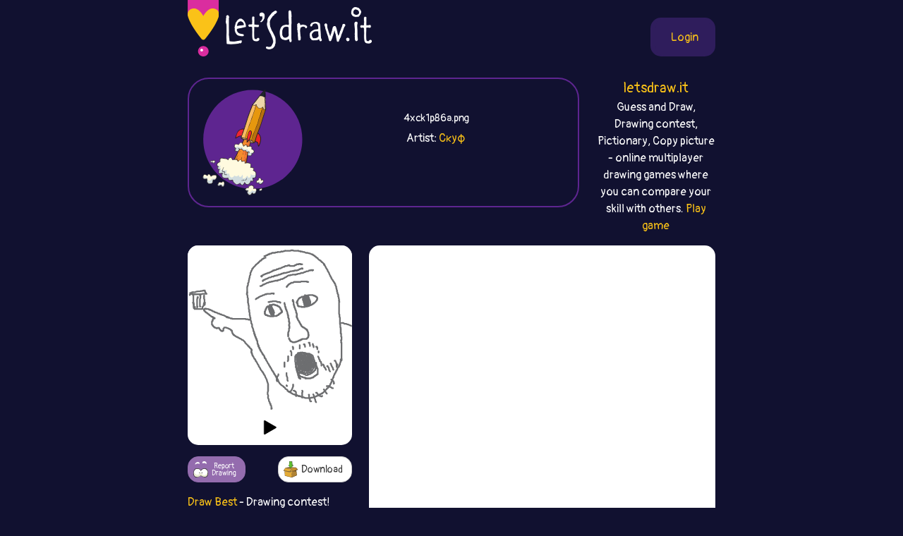

--- FILE ---
content_type: text/html;charset=UTF-8
request_url: https://best.letsdraw.it/drawing/4xck1p86a/General_trash
body_size: 55271
content:
<!DOCTYPE html>
<html xmlns="http://www.w3.org/1999/xhtml" lang="en"><head id="j_idt4">
        <meta charset="UTF-8" />
<!-- Google Tag Manager -->
<script>
//<![CDATA[
    (function(w,d,s,l,i){w[l]=w[l]||[];w[l].push({'gtm.start':
new Date().getTime(),event:'gtm.js'});var f=d.getElementsByTagName(s)[0],
j=d.createElement(s),dl=l!='dataLayer'?'&l='+l:'';j.async=true;j.src=
'https://www.googletagmanager.com/gtm.js?id='+i+dl;f.parentNode.insertBefore(j,f);
})(window,document,'script','dataLayer','GTM-54726S2');

function gaTrack(category, action, label) {
    dataLayer.push({'event': 'GAEvent', 'eventCategory': category, 'eventAction': action, 'eventLabel': label, 'eventValue': '1'});
}
//]]>
</script>
<!-- End Google Tag Manager -->  
        <meta name="viewport" content="width=device-width, initial-scale=1" />
        <link rel="apple-touch-icon" sizes="180x180" href="/apple-touch-icon.png" />
        <link rel="icon" type="image/png" sizes="32x32" href="/favicon-32x32.png" />
        <link rel="icon" type="image/png" sizes="16x16" href="/favicon-16x16.png" />
        <link rel="manifest" href="/site.webmanifest" />
        <link rel="mask-icon" href="/safari-pinned-tab.svg" color="#d82e9f" />
        <meta name="msapplication-TileColor" content="#2b5797" />
        <meta name="theme-color" content="#ffffff" />
        <meta property="og:image" content="http://best.letsdraw.it/drawing/4xck1p86a.png" />
        <meta property="twitter:image" content="http://best.letsdraw.it/drawing/4xck1p86a.png" />        

        
        <link href="https://cdn.jsdelivr.net/npm/bootstrap@5.0.0-beta2/dist/css/bootstrap.min.css" rel="stylesheet" integrity="sha384-BmbxuPwQa2lc/FVzBcNJ7UAyJxM6wuqIj61tLrc4wSX0szH/Ev+nYRRuWlolflfl" crossorigin="anonymous" />
        <link type="text/css" rel="stylesheet" href="/resources/dist-styles.css?v=3h1ofp8" />   
        <link type="text/css" rel="stylesheet" href="/resources/dist-scripts.css?v=3h1ofp8" />

        <!--facebook-->
        <meta property="og:title" content=" (General) - Draw Best (drawing game) / LetsDrawIt" />
        <meta property="og:type" content="website" />
        <meta property="og:site_name" content="LetsDraw.it" />
        <meta property="og:url" content="http://best.letsdraw.it/drawing/4xck1p86a/General_trash" />
        <meta property="og:description" content=" (General) Drawing contest! Multiplayer online drawing game. Players choose the word and then draw it and rate the others. Player with the best picture wins!" />

        <!--twitter-->
        <meta name="twitter:title" content=" (General) - Draw Best (drawing game) / LetsDrawIt" />
        <meta name="twitter:card" content="summary" />
        <meta name="twitter:site" content="LetsDraw.it" />
        <meta name="twitter:url" content="http://best.letsdraw.it/drawing/4xck1p86a/General_trash" />
        <meta name="twitter:description" content=" (General) Drawing contest! Multiplayer online drawing game. Players choose the word and then draw it and rate the others. Player with the best picture wins!" />

        <meta name="description" content=" (General) Drawing contest! Multiplayer online drawing game. Players choose the word and then draw it and rate the others. Player with the best picture wins!" />
        <title> (General) - Draw Best (drawing game) / LetsDrawIt</title>

        <link rel="canonical" href="https://best.letsdraw.it/drawing/4xck1p86a/General_trash" />

        <meta name="robots" content="noindex,follow" />
        <script async="async" src="https://pagead2.googlesyndication.com/pagead/js/adsbygoogle.js?client=ca-pub-2499166985342374" crossorigin="anonymous"></script></head><body>

    <!-- Google Tag Manager (noscript) -->
    <noscript><iframe src="https://www.googletagmanager.com/ns.html?id=GTM-54726S2" height="0" width="0" style="display:none;visibility:hidden"></iframe></noscript>
    <!-- End Google Tag Manager (noscript) -->

    <script>
        // <![CDATA[
        // AdBlockCheck v0.1
        !function(e,t){"function"==typeof define&&define.amd?define(t):"object"==typeof exports?module.exports=t:e.adblock=t()}(this,function(){"use strict";var e={},t=function(){var e=document.createElement("div");return e.id="adcontent",document.body.appendChild(e),e};return e.check=function(e,n){var o=t();setTimeout(function(){var t=0===o.offsetLeft&&0===o.offsetTop;e(t)},n||1e3)},e});
        // ]]>
    </script>
            <div class="layout">
                <div class="layout__center">
                    <main>
<form id="j_idt22" name="j_idt22" method="post" action="/drawing.xhtml" enctype="application/x-www-form-urlencoded">
<input type="hidden" name="j_idt22" value="j_idt22" />

        <nav class="nav">
            <a class="nav__logo" href="https://letsdraw.it/">
                <img src="/resources/images/logo.svg" alt="LetsDraw.It logo" />
                <img class="brand" src="/resources/images/letsdrawit.png" alt="LetsDraw.It brand" />
            </a>   

            <div class="nav__buttons">
                    <span id="login">
                        <a class="login" href="#profile">
                            <span>Login</span>
                        </a>
                    </span>
            </div>
        </nav><input type="hidden" name="javax.faces.ViewState" id="j_id1:javax.faces.ViewState:0" value="-7281799437863367058:8765444541442771258" autocomplete="off" />
</form> 

        <div class="row">
            <div class="col-md-9">
                <div class="box box-best">
                    <div class="box__img d-none d-sm-block">
                        <img src="/resources/images/best.svg" alt="best" />
                    </div>
                    <div class="box__content">
                            <h1>
                                <a href="/">
                                    
                                </a>
                                <small>4xck1p86a.png</small>
                            </h1>
                        <p>
                                Artist: <a href="https://letsdraw.it/p/n1isnm3cy/%D0%A1%D0%BA%D1%83%D1%84/best">Скуф</a>
                        </p>
                    </div>
                </div>
            </div>
            <div class="col-md-3 text-center d-none d-md-block">
                <p class="lead mb-0">
                    <a href="https://letsdraw.it/">letsdraw.it</a>
                </p>
                <p>
                    Guess and Draw, Drawing contest, Pictionary, Copy picture - online multiplayer drawing games where you can compare your skill with others.
                    <a href="/">Play game</a>
                </p>
            </div>
        </div>

        <script>
            const svgPlayerReducerState = {
                drawingDataInfo: {"canvasHeight":400,"canvasWidth":400,"hash":"4xck1p86a","sketchActionList":[{"actionTypeId":1,"msEnd":24512,"msStart":24009,"sketchPathData":{"no":0,"pathData":"M189,30c-0.135,-0.001 -0.270,-0.001 0,0c0.270,0.001 0.944,0.004 1,0c0.056,-0.004 -0.505,-0.015 -1,0c-0.495,0.015 -0.925,0.056 -1,0c-0.075,-0.056 0.206,-0.208 0,0c-0.206,0.208 -0.899,0.778 -1,1c-0.101,0.222 0.391,0.097 0,0c-0.391,-0.097 -1.664,-0.167 -2,0c-0.336,0.167 0.265,0.571 0,1c-0.265,0.429 -1.395,0.883 -2,1c-0.605,0.117 -0.686,-0.105 -1,0c-0.314,0.105 -0.863,0.535 -1,1c-0.137,0.465 0.137,0.965 0,1c-0.137,0.035 -0.684,-0.395 -1,0c-0.316,0.395 -0.399,1.617 -1,2c-0.601,0.383 -1.719,-0.071 -2,0c-0.281,0.071 0.275,0.668 0,1c-0.275,0.332 -1.382,0.399 -2,1c-0.618,0.601 -0.747,1.737 -1,2c-0.253,0.263 -0.630,-0.347 -1,0c-0.370,0.347 -0.734,1.651 -1,2c-0.266,0.349 -0.433,-0.259 -1,0c-0.567,0.259 -1.533,1.384 -2,2c-0.467,0.616 -0.435,0.724 -1,1c-0.565,0.276 -1.727,0.722 -2,1c-0.273,0.278 0.344,0.389 0,1c-0.344,0.611 -1.650,1.720 -2,2c-0.350,0.280 0.257,-0.271 0,0c-0.257,0.271 -1.378,1.363 -2,2c-0.622,0.637 -0.745,0.819 -1,1c-0.255,0.181 -0.642,0.362 -1,1c-0.358,0.638 -0.687,1.733 -1,2c-0.313,0.267 -0.610,-0.294 -1,0c-0.390,0.294 -0.874,1.445 -1,2c-0.126,0.555 0.107,0.515 0,1c-0.107,0.485 -0.554,1.495 -1,2c-0.446,0.505 -0.890,0.505 -1,1c-0.110,0.495 0.115,1.484 0,2c-0.115,0.516 -0.569,0.560 -1,1c-0.431,0.440 -0.837,1.277 -1,2c-0.163,0.723 -0.081,1.333 0,2c0.081,0.667 0.161,1.391 0,2c-0.161,0.609 -0.564,1.102 -1,2c-0.436,0.898 -0.905,2.202 -1,3c-0.095,0.798 0.186,1.090 0,2c-0.186,0.910 -0.837,2.436 -1,3c-0.163,0.564 0.163,0.165 0,1c-0.163,0.835 -0.814,2.903 -1,4c-0.186,1.097 0.095,1.223 0,2c-0.095,0.777 -0.565,2.206 -1,3c-0.435,0.794 -0.833,0.952 -1,1c-0.167,0.048 -0.101,-0.013 0,1c0.101,1.013 0.237,3.102 0,4c-0.237,0.898 -0.848,0.607 -1,1c-0.152,0.393 0.155,1.471 0,2c-0.155,0.529 -0.774,0.508 -1,1c-0.226,0.492 -0.061,1.498 0,2c0.061,0.502 0.016,0.500 0,1c-0.016,0.500 -0.004,1.501 0,2c0.004,0.499 0.001,0.496 0,1c-0.001,0.504 -0.000,1.513 0,2c0.000,0.487 0.000,0.450 0,1c-0.000,0.550 -0.000,1.687 0,2c0.000,0.313 0.000,-0.196 0,0c-0.000,0.196 -0.000,1.098 0,2","strokeColor":"#6D6E70","strokeWidth":4,"totalLength":112.10584259033203}},{"actionTypeId":1,"msEnd":25028,"msStart":24521,"sketchPathData":{"no":0,"pathData":"M145,114c-2.011,9.086 -0.540,2.800 0,1c0.540,-1.800 0.148,0.884 0,2c-0.148,1.116 -0.054,0.664 0,1c0.054,0.336 0.067,1.461 0,2c-0.067,0.539 -0.215,0.493 0,1c0.215,0.507 0.793,1.568 1,2c0.207,0.432 0.041,0.237 0,1c-0.041,0.763 0.042,2.485 0,3c-0.042,0.515 -0.207,-0.175 0,0c0.207,0.175 0.788,1.217 1,2c0.212,0.783 0.057,1.308 0,2c-0.057,0.692 -0.015,1.551 0,2c0.015,0.449 0.003,0.487 0,1c-0.003,0.513 0.003,1.502 0,2c-0.003,0.498 -0.015,0.505 0,1c0.015,0.495 0.055,1.479 0,2c-0.055,0.521 -0.207,0.578 0,1c0.207,0.422 0.773,1.210 1,2c0.227,0.790 0.113,1.583 0,2c-0.113,0.417 -0.227,0.459 0,1c0.227,0.541 0.793,1.581 1,2c0.207,0.419 0.054,0.216 0,1c-0.054,0.784 -0.011,2.556 0,3c0.011,0.444 -0.011,-0.439 0,0c0.011,0.439 0.056,2.202 0,3c-0.056,0.798 -0.212,0.632 0,1c0.212,0.368 0.793,1.268 1,2c0.207,0.732 0.041,1.294 0,2c-0.041,0.706 0.041,1.555 0,2c-0.041,0.445 -0.207,0.486 0,1c0.207,0.514 0.788,1.500 1,2c0.212,0.500 0.056,0.515 0,1c-0.056,0.485 -0.011,1.440 0,2c0.011,0.560 -0.011,0.726 0,1c0.011,0.274 0.056,0.656 0,1c-0.056,0.344 -0.212,0.650 0,1c0.212,0.350 0.793,0.743 1,1c0.207,0.257 0.041,0.379 0,1c-0.041,0.621 0.041,1.742 0,2c-0.041,0.258 -0.207,-0.349 0,0c0.207,0.349 0.788,1.652 1,2c0.212,0.348 0.056,-0.259 0,0c-0.056,0.259 -0.011,1.383 0,2c0.011,0.617 -0.012,0.728 0,1c0.012,0.272 0.060,0.707 0,1c-0.060,0.293 -0.226,0.445 0,1c0.226,0.555 0.845,1.514 1,2c0.155,0.486 -0.155,0.498 0,1c0.155,0.502 0.776,1.496 1,2c0.224,0.504 0.050,0.520 0,1c-0.050,0.480 0.025,1.423 0,2c-0.025,0.577 -0.150,0.788 0,1c0.150,0.212 0.575,0.426 1,1c0.425,0.574 0.850,1.507 1,2c0.150,0.493 0.025,0.547 0,1c-0.025,0.453 0.050,1.305 0,2c-0.050,0.695 -0.225,1.232 0,2c0.225,0.768 0.849,1.768 1,2c0.151,0.232 -0.170,-0.304 0,0c0.170,0.304 0.830,1.448 1,2c0.170,0.552 -0.152,0.511 0,1c0.152,0.489 0.777,1.507 1,2c0.223,0.493 0.045,0.461 0,1c-0.045,0.539 0.044,1.650 0,2c-0.044,0.350 -0.222,-0.061 0,0c0.222,0.061 0.844,0.594 1,1c0.156,0.406 -0.154,0.686 0,1c0.154,0.314 0.773,0.661 1,1c0.227,0.339 0.064,0.668 0,1c-0.064,0.332 -0.027,0.666 0,1c0.027,0.334 0.046,0.667 0,1c-0.046,0.333 -0.156,0.667 0,1c0.156,0.333 0.578,0.667 1,1","strokeColor":"#6D6E70","strokeWidth":4,"totalLength":119.72386932373047}},{"actionTypeId":1,"msEnd":25558,"msStart":25038,"sketchPathData":{"no":1,"pathData":"M163,216c1.795,7.376 0.284,2.816 0,1c-0.284,-1.816 0.660,-0.889 1,0c0.340,0.889 0.077,1.740 0,2c-0.077,0.260 0.032,-0.071 0,0c-0.032,0.071 -0.206,0.545 0,1c0.206,0.455 0.791,0.891 1,1c0.209,0.109 0.042,-0.111 0,0c-0.042,0.111 0.041,0.552 0,1c-0.041,0.448 -0.207,0.903 0,1c0.207,0.097 0.787,-0.162 1,0c0.213,0.162 0.061,0.747 0,1c-0.061,0.253 -0.030,0.176 0,0c0.030,-0.176 0.060,-0.450 0,0c-0.060,0.450 -0.208,1.623 0,2c0.208,0.377 0.774,-0.043 1,0c0.226,0.043 0.113,0.550 0,1c-0.113,0.450 -0.226,0.842 0,1c0.226,0.158 0.793,0.081 1,0c0.207,-0.081 0.056,-0.166 0,0c-0.056,0.166 -0.016,0.585 0,1c0.016,0.415 0.008,0.828 0,1c-0.008,0.172 -0.016,0.103 0,0c0.016,-0.103 0.057,-0.239 0,0c-0.057,0.239 -0.212,0.853 0,1c0.212,0.147 0.793,-0.172 1,0c0.207,0.172 0.041,0.835 0,1c-0.041,0.165 0.041,-0.167 0,0c-0.041,0.167 -0.207,0.832 0,1c0.207,0.168 0.788,-0.162 1,0c0.212,0.162 0.057,0.814 0,1c-0.057,0.186 -0.015,-0.095 0,0c0.015,0.095 0.004,0.565 0,1c-0.004,0.435 -0.001,0.834 0,1c0.001,0.166 0.001,0.100 0,0c-0.001,-0.100 -0.001,-0.233 0,0c0.001,0.233 0.004,0.832 0,1c-0.004,0.168 -0.015,-0.096 0,0c0.015,0.096 0.057,0.552 0,1c-0.057,0.448 -0.211,0.890 0,1c0.211,0.110 0.788,-0.110 1,0c0.212,0.110 0.061,0.550 0,1c-0.061,0.450 -0.030,0.909 0,1c0.030,0.091 0.061,-0.186 0,0c-0.061,0.186 -0.212,0.834 0,1c0.212,0.166 0.789,-0.149 1,0c0.211,0.149 0.057,0.761 0,1c-0.057,0.239 -0.015,0.105 0,0c0.015,-0.105 0.004,-0.182 0,0c-0.004,0.182 -0.001,0.623 0,1c0.001,0.377 0.001,0.688 0,1","strokeColor":"#6D6E70","strokeWidth":4,"totalLength":49.95465087890625}},{"actionTypeId":1,"msEnd":26047,"msStart":25540,"sketchPathData":{"no":2,"pathData":"M172,245c1.618,4.498 1.165,1.243 1,0c-0.165,-1.243 -0.040,-0.474 0,0c0.040,0.474 -0.003,0.653 0,1c0.003,0.347 0.052,0.864 0,1c-0.052,0.136 -0.206,-0.108 0,0c0.206,0.108 0.773,0.568 1,1c0.227,0.432 0.113,0.838 0,1c-0.113,0.162 -0.227,0.082 0,0c0.227,-0.082 0.793,-0.167 1,0c0.207,0.167 0.054,0.585 0,1c-0.054,0.415 -0.011,0.829 0,1c0.011,0.171 -0.012,0.101 0,0c0.012,-0.101 0.060,-0.233 0,0c-0.060,0.233 -0.226,0.832 0,1c0.226,0.168 0.845,-0.095 1,0c0.155,0.095 -0.154,0.546 0,1c0.154,0.454 0.772,0.910 1,1c0.228,0.090 0.065,-0.187 0,0c-0.065,0.187 -0.033,0.837 0,1c0.033,0.163 0.065,-0.163 0,0c-0.065,0.163 -0.227,0.813 0,1c0.227,0.187 0.844,-0.091 1,0c0.156,0.091 -0.150,0.550 0,1c0.150,0.450 0.757,0.890 1,1c0.243,0.110 0.122,-0.111 0,0c-0.122,0.111 -0.244,0.555 0,1c0.244,0.445 0.854,0.893 1,1c0.146,0.107 -0.172,-0.125 0,0c0.172,0.125 0.834,0.607 1,1c0.166,0.393 -0.166,0.696 0,1c0.166,0.304 0.828,0.607 1,1c0.172,0.393 -0.147,0.875 0,1c0.147,0.125 0.761,-0.106 1,0c0.239,0.106 0.103,0.549 0,1c-0.103,0.451 -0.172,0.908 0,1c0.172,0.092 0.585,-0.183 1,0c0.415,0.183 0.833,0.822 1,1c0.167,0.178 0.083,-0.107 0,0c-0.083,0.107 -0.167,0.606 0,1c0.167,0.394 0.584,0.683 1,1c0.416,0.317 0.830,0.662 1,1c0.170,0.338 0.096,0.668 0,1c-0.096,0.332 -0.214,0.666 0,1c0.214,0.334 0.760,0.667 1,1c0.240,0.333 0.173,0.667 0,1c-0.173,0.333 -0.454,0.666 0,1c0.454,0.334 1.641,0.670 2,1c0.359,0.330 -0.110,0.653 0,1c0.110,0.347 0.799,0.718 1,1c0.201,0.282 -0.087,0.474 0,1c0.087,0.526 0.548,1.387 1,2c0.452,0.613 0.895,0.980 1,1c0.105,0.020 -0.127,-0.307 0,0c0.127,0.307 0.612,1.248 1,2c0.388,0.752 0.677,1.314 1,2c0.323,0.686 0.678,1.497 1,2c0.322,0.503 0.611,0.697 1,1c0.389,0.303 0.878,0.714 1,1c0.122,0.286 -0.122,0.448 0,1c0.122,0.552 0.610,1.495 1,2c0.390,0.505 0.683,0.573 1,1c0.317,0.427 0.659,1.214 1,2","strokeColor":"#6D6E70","strokeWidth":4,"totalLength":75.09564208984375}},{"actionTypeId":1,"msEnd":26567,"msStart":26060,"sketchPathData":{"no":3,"pathData":"M201,296c4.437,7.775 1.030,1.714 0,0c-1.030,-1.714 0.317,0.921 1,2c0.683,1.079 0.703,0.603 1,1c0.297,0.397 0.872,1.668 1,2c0.128,0.332 -0.191,-0.275 0,0c0.191,0.275 0.891,1.431 1,2c0.109,0.569 -0.373,0.552 0,1c0.373,0.448 1.602,1.363 2,2c0.398,0.637 -0.034,0.997 0,1c0.034,0.003 0.535,-0.351 1,0c0.465,0.351 0.894,1.409 1,2c0.106,0.591 -0.113,0.717 0,1c0.113,0.283 0.556,0.725 1,1c0.444,0.275 0.889,0.383 1,1c0.111,0.617 -0.111,1.743 0,2c0.111,0.257 0.556,-0.354 1,0c0.444,0.354 0.889,1.672 1,2c0.111,0.328 -0.110,-0.335 0,0c0.110,0.335 0.550,1.667 1,2c0.450,0.333 0.909,-0.333 1,0c0.091,0.333 -0.186,1.667 0,2c0.186,0.333 0.834,-0.333 1,0c0.166,0.333 -0.149,1.667 0,2c0.149,0.333 0.762,-0.333 1,0c0.238,0.333 0.102,1.665 0,2c-0.102,0.335 -0.168,-0.328 0,0c0.168,0.328 0.571,1.646 1,2c0.429,0.354 0.884,-0.257 1,0c0.116,0.257 -0.109,1.383 0,2c0.109,0.617 0.550,0.725 1,1c0.450,0.275 0.908,0.717 1,1c0.092,0.283 -0.183,0.408 0,1c0.183,0.592 0.822,1.650 1,2c0.178,0.350 -0.107,-0.008 0,0c0.107,0.008 0.606,0.383 1,1c0.394,0.617 0.683,1.475 1,2c0.317,0.525 0.661,0.718 1,1c0.339,0.282 0.672,0.653 1,1c0.328,0.347 0.650,0.670 1,1c0.350,0.330 0.729,0.666 1,1c0.271,0.334 0.435,0.667 1,1c0.565,0.333 1.531,0.667 2,1c0.469,0.333 0.440,0.666 1,1c0.560,0.334 1.708,0.671 2,1c0.292,0.329 -0.273,0.651 0,1c0.273,0.349 1.385,0.724 2,1c0.615,0.276 0.733,0.454 1,1c0.267,0.546 0.684,1.461 1,2c0.316,0.539 0.533,0.703 1,1c0.467,0.297 1.186,0.728 2,1c0.814,0.272 1.722,0.384 2,1c0.278,0.616 -0.076,1.737 0,2c0.076,0.263 0.582,-0.333 1,0c0.418,0.333 0.747,1.596 1,2c0.253,0.404 0.430,-0.050 1,0c0.570,0.050 1.533,0.605 2,1c0.467,0.395 0.440,0.632 1,1c0.560,0.368 1.709,0.868 2,1c0.291,0.132 -0.274,-0.106 0,0c0.274,0.106 1.388,0.554 2,1c0.612,0.446 0.723,0.890 1,1c0.277,0.110 0.722,-0.115 1,0c0.278,0.115 0.389,0.571 1,1c0.611,0.429 1.721,0.832 2,1c0.279,0.168 -0.272,0.101 0,0c0.272,-0.101 1.367,-0.237 2,0c0.633,0.237 0.803,0.847 1,1c0.197,0.153 0.419,-0.152 1,0c0.581,0.152 1.520,0.762 2,1c0.480,0.238 0.500,0.105 1,0c0.500,-0.105 1.481,-0.182 2,0c0.519,0.182 0.577,0.623 1,1c0.423,0.377 1.212,0.688 2,1","strokeColor":"#6D6E70","strokeWidth":4,"totalLength":125.41891479492188}},{"actionTypeId":1,"msEnd":27070,"msStart":26563,"sketchPathData":{"no":4,"pathData":"M270,367c3.998,1.713 1.494,0.496 1,0c-0.494,-0.496 1.024,-0.273 2,0c0.976,0.273 1.412,0.594 2,1c0.588,0.406 1.327,0.898 2,1c0.673,0.102 1.278,-0.184 2,0c0.722,0.184 1.559,0.838 2,1c0.441,0.162 0.484,-0.167 1,0c0.516,0.167 1.504,0.829 2,1c0.496,0.171 0.499,-0.150 1,0c0.501,0.150 1.500,0.772 2,1c0.500,0.228 0.500,0.061 1,0c0.500,-0.061 1.499,-0.016 2,0c0.501,0.016 0.504,0.004 1,0c0.496,-0.004 1.485,-0.000 2,0c0.515,0.000 0.557,-0.004 1,0c0.443,0.004 1.289,0.015 2,0c0.711,-0.015 1.287,-0.056 2,0c0.713,0.056 1.562,0.208 2,0c0.438,-0.208 0.465,-0.778 1,-1c0.535,-0.222 1.580,-0.098 2,0c0.420,0.098 0.216,0.171 1,0c0.784,-0.171 2.557,-0.584 3,-1c0.443,-0.416 -0.442,-0.833 0,-1c0.442,-0.167 2.211,-0.082 3,0c0.789,0.082 0.597,0.163 1,0c0.403,-0.163 1.402,-0.569 2,-1c0.598,-0.431 0.795,-0.885 1,-1c0.205,-0.115 0.417,0.110 1,0c0.583,-0.110 1.536,-0.555 2,-1c0.464,-0.445 0.438,-0.889 1,-1c0.562,-0.111 1.713,0.111 2,0c0.287,-0.111 -0.289,-0.556 0,-1c0.289,-0.444 1.445,-0.889 2,-1c0.555,-0.111 0.511,0.111 1,0c0.489,-0.111 1.511,-0.555 2,-1c0.489,-0.445 0.446,-0.893 1,-1c0.554,-0.107 1.707,0.126 2,0c0.293,-0.126 -0.274,-0.610 0,-1c0.274,-0.390 1.387,-0.687 2,-1c0.613,-0.313 0.724,-0.644 1,-1c0.276,-0.356 0.717,-0.738 1,-1c0.283,-0.262 0.408,-0.403 1,-1c0.592,-0.597 1.650,-1.650 2,-2c0.350,-0.350 -0.008,0.003 0,0c0.008,-0.003 0.382,-0.363 1,-1c0.618,-0.637 1.480,-1.551 2,-2c0.520,-0.449 0.697,-0.434 1,-1c0.303,-0.566 0.730,-1.714 1,-2c0.270,-0.286 0.382,0.288 1,0c0.618,-0.288 1.743,-1.439 2,-2c0.257,-0.561 -0.353,-0.531 0,-1c0.353,-0.469 1.667,-1.435 2,-2c0.333,-0.565 -0.317,-0.729 0,-1c0.317,-0.271 1.601,-0.650 2,-1c0.399,-0.350 -0.086,-0.671 0,-1c0.086,-0.329 0.745,-0.667 1,-1c0.255,-0.333 0.107,-0.662 0,-1c-0.107,-0.338 -0.173,-0.687 0,-1c0.173,-0.313 0.586,-0.591 1,-1c0.414,-0.409 0.828,-0.950 1,-1c0.172,-0.050 0.103,0.390 0,0c-0.103,-0.390 -0.238,-1.610 0,-2c0.238,-0.390 0.849,0.050 1,0c0.151,-0.050 -0.157,-0.589 0,-1c0.157,-0.411 0.778,-0.692 1,-1c0.222,-0.308 0.044,-0.641 0,-1c-0.044,-0.359 0.045,-0.744 0,-1c-0.045,-0.256 -0.223,-0.383 0,-1c0.223,-0.617 0.847,-1.723 1,-2c0.153,-0.277 -0.165,0.276 0,0c0.165,-0.276 0.814,-1.382 1,-2c0.186,-0.618 -0.090,-0.748 0,-1c0.090,-0.252 0.545,-0.626 1,-1","strokeColor":"#6D6E70","strokeWidth":4,"totalLength":121.6893310546875}},{"actionTypeId":1,"msEnd":27439,"msStart":27062,"sketchPathData":{"no":5,"pathData":"M355,322c1.174,-3.053 0.108,-1.184 0,-1c-0.108,0.184 0.741,-1.316 1,-2c0.259,-0.684 -0.071,-0.550 0,-1c0.071,-0.450 0.545,-1.482 1,-2c0.455,-0.518 0.891,-0.520 1,-1c0.109,-0.480 -0.110,-1.438 0,-2c0.110,-0.562 0.550,-0.728 1,-1c0.450,-0.272 0.909,-0.650 1,-1c0.091,-0.350 -0.186,-0.671 0,-1c0.186,-0.329 0.834,-0.667 1,-1c0.166,-0.333 -0.149,-0.662 0,-1c0.149,-0.338 0.762,-0.687 1,-1c0.238,-0.313 0.103,-0.591 0,-1c-0.103,-0.409 -0.172,-0.950 0,-1c0.172,-0.050 0.586,0.390 1,0c0.414,-0.390 0.829,-1.610 1,-2c0.171,-0.390 0.098,0.050 0,0c-0.098,-0.050 -0.220,-0.591 0,-1c0.220,-0.409 0.781,-0.688 1,-1c0.219,-0.312 0.096,-0.657 0,-1c-0.096,-0.343 -0.167,-0.683 0,-1c0.167,-0.317 0.570,-0.610 1,-1c0.430,-0.390 0.886,-0.878 1,-1c0.114,-0.122 -0.114,0.122 0,0c0.114,-0.122 0.569,-0.609 1,-1c0.431,-0.391 0.837,-0.687 1,-1c0.163,-0.313 0.082,-0.642 0,-1c-0.082,-0.358 -0.165,-0.745 0,-1c0.165,-0.255 0.579,-0.378 1,-1c0.421,-0.622 0.849,-1.743 1,-2c0.151,-0.257 0.025,0.350 0,0c-0.025,-0.350 0.050,-1.656 0,-2c-0.050,-0.344 -0.224,0.273 0,0c0.224,-0.273 0.845,-1.436 1,-2c0.155,-0.564 -0.156,-0.529 0,-1c0.156,-0.471 0.777,-1.450 1,-2c0.223,-0.550 0.046,-0.673 0,-1c-0.046,-0.327 0.039,-0.858 0,-1c-0.039,-0.142 -0.203,0.107 0,0c0.203,-0.107 0.773,-0.568 1,-1c0.227,-0.432 0.110,-0.835 0,-1c-0.110,-0.165 -0.211,-0.093 0,0c0.211,0.093 0.736,0.207 1,0c0.264,-0.207 0.267,-0.736 0,-1c-0.267,-0.264 -0.803,-0.263 -1,0c-0.197,0.263 -0.056,0.790 0,1c0.056,0.210 0.028,0.105 0,0","strokeColor":"#6D6E70","strokeWidth":4,"totalLength":59.48318862915039}},{"actionTypeId":1,"msEnd":29014,"msStart":28507,"sketchPathData":{"no":7,"pathData":"M187,26c-0.122,-0.000 -0.244,-0.000 0,0c0.244,0.000 0.854,0.001 1,0c0.146,-0.001 -0.173,-0.003 0,0c0.173,0.003 0.839,0.011 1,0c0.161,-0.011 -0.182,-0.041 0,0c0.182,0.041 0.889,0.154 1,0c0.111,-0.154 -0.373,-0.576 0,-1c0.373,-0.424 1.602,-0.850 2,-1c0.398,-0.150 -0.034,-0.025 0,0c0.034,0.025 0.535,-0.050 1,0c0.465,0.050 0.894,0.224 1,0c0.106,-0.224 -0.113,-0.844 0,-1c0.113,-0.156 0.556,0.154 1,0c0.444,-0.154 0.890,-0.772 1,-1c0.110,-0.228 -0.115,-0.065 0,0c0.115,0.065 0.569,0.032 1,0c0.431,-0.032 0.837,-0.061 1,0c0.163,0.061 0.082,0.214 0,0c-0.082,-0.214 -0.166,-0.793 0,-1c0.166,-0.207 0.583,-0.041 1,0c0.417,0.041 0.833,-0.041 1,0c0.167,0.041 0.086,0.207 0,0c-0.086,-0.207 -0.177,-0.786 0,-1c0.177,-0.214 0.621,-0.061 1,0c0.379,0.061 0.693,0.032 1,0c0.307,-0.032 0.607,-0.065 1,0c0.393,0.065 0.880,0.228 1,0c0.120,-0.228 -0.128,-0.846 0,-1c0.128,-0.154 0.630,0.155 1,0c0.370,-0.155 0.606,-0.774 1,-1c0.394,-0.226 0.946,-0.061 1,0c0.054,0.061 -0.389,0.016 0,0c0.389,-0.016 1.609,-0.004 2,0c0.391,0.004 -0.049,0.001 0,0c0.049,-0.001 0.587,0.001 1,0c0.413,-0.001 0.702,-0.004 1,0c0.298,0.004 0.605,0.015 1,0c0.395,-0.015 0.879,-0.057 1,0c0.121,0.057 -0.122,0.211 0,0c0.122,-0.211 0.610,-0.788 1,-1c0.390,-0.212 0.681,-0.061 1,0c0.319,0.061 0.667,0.030 1,0c0.333,-0.030 0.652,-0.061 1,0c0.348,0.061 0.726,0.212 1,0c0.274,-0.212 0.443,-0.788 1,-1c0.557,-0.212 1.500,-0.060 2,0c0.500,0.060 0.557,0.026 1,0c0.443,-0.026 1.273,-0.046 2,0c0.727,0.046 1.351,0.156 2,0c0.649,-0.156 1.325,-0.578 2,-1","strokeColor":"#6D6E70","strokeWidth":4,"totalLength":51.69911193847656}},{"actionTypeId":1,"msEnd":29535,"msStart":29028,"sketchPathData":{"no":7,"pathData":"M228,15c3.759,-0.482 2.158,-0.185 2,0c-0.158,0.185 1.128,0.260 2,0c0.872,-0.260 1.332,-0.854 2,-1c0.668,-0.146 1.545,0.157 2,0c0.455,-0.157 0.488,-0.774 1,-1c0.512,-0.226 1.502,-0.061 2,0c0.498,0.061 0.503,0.016 1,0c0.497,-0.016 1.485,-0.005 2,0c0.515,0.005 0.556,0.002 1,0c0.444,-0.002 1.289,-0.004 2,0c0.711,0.004 1.287,0.015 2,0c0.713,-0.015 1.562,-0.056 2,0c0.438,0.056 0.464,0.210 1,0c0.536,-0.210 1.580,-0.785 2,-1c0.420,-0.215 0.215,-0.072 1,0c0.785,0.072 2.561,0.072 3,0c0.439,-0.072 -0.458,-0.215 0,0c0.458,0.215 2.272,0.790 3,1c0.728,0.210 0.369,0.057 1,0c0.631,-0.057 2.253,-0.016 3,0c0.747,0.016 0.621,0.008 1,0c0.379,-0.008 1.265,-0.016 2,0c0.735,0.016 1.319,0.056 2,0c0.681,-0.056 1.459,-0.207 2,0c0.541,0.207 0.845,0.774 1,1c0.155,0.226 0.162,0.112 1,0c0.838,-0.112 2.506,-0.222 3,0c0.494,0.222 -0.185,0.777 0,1c0.185,0.223 1.234,0.112 2,0c0.766,-0.112 1.251,-0.227 2,0c0.749,0.227 1.764,0.797 2,1c0.236,0.203 -0.306,0.039 0,0c0.306,-0.039 1.461,0.046 2,0c0.539,-0.046 0.461,-0.223 1,0c0.539,0.223 1.694,0.845 2,1c0.306,0.155 -0.236,-0.156 0,0c0.236,0.156 1.251,0.778 2,1c0.749,0.222 1.232,0.044 2,0c0.768,-0.044 1.821,0.045 2,0c0.179,-0.045 -0.514,-0.223 0,0c0.514,0.223 2.237,0.848 3,1c0.763,0.152 0.567,-0.171 1,0c0.433,0.171 1.496,0.834 2,1c0.504,0.166 0.450,-0.165 1,0c0.550,0.165 1.705,0.827 2,1c0.295,0.173 -0.272,-0.142 0,0c0.272,0.142 1.381,0.741 2,1c0.619,0.259 0.748,0.178 1,0c0.252,-0.178 0.626,-0.451 1,0c0.374,0.451 0.748,1.628 1,2c0.252,0.372 0.382,-0.060 1,0c0.618,0.060 1.724,0.611 2,1c0.276,0.389 -0.276,0.616 0,1c0.276,0.384 1.382,0.925 2,1c0.618,0.075 0.748,-0.317 1,0c0.252,0.317 0.627,1.342 1,2c0.373,0.658 0.742,0.949 1,1c0.258,0.051 0.403,-0.136 1,0c0.597,0.136 1.647,0.596 2,1c0.353,0.404 0.010,0.752 0,1c-0.010,0.248 0.312,0.397 1,1c0.688,0.603 1.743,1.662 2,2c0.257,0.338 -0.282,-0.045 0,0c0.282,0.045 1.385,0.518 2,1c0.615,0.482 0.743,0.975 1,1c0.257,0.025 0.645,-0.416 1,0c0.355,0.416 0.677,1.689 1,2c0.323,0.311 0.645,-0.338 1,0c0.355,0.338 0.741,1.665 1,2c0.259,0.335 0.389,-0.323 1,0c0.611,0.323 1.703,1.625 2,2c0.297,0.375 -0.201,-0.179 0,0c0.201,0.179 1.100,1.089 2,2","strokeColor":"#6D6E70","strokeWidth":4,"totalLength":125.53755950927734}},{"actionTypeId":1,"msEnd":30046,"msStart":29540,"sketchPathData":{"no":8,"pathData":"M332,45c3.490,3.192 0.714,1.173 0,1c-0.714,-0.173 0.635,1.500 1,2c0.365,0.500 -0.253,-0.174 0,0c0.253,0.174 1.377,1.197 2,2c0.623,0.803 0.744,1.385 1,2c0.256,0.615 0.647,1.263 1,2c0.353,0.737 0.668,1.564 1,2c0.332,0.436 0.680,0.483 1,1c0.320,0.517 0.611,1.505 1,2c0.389,0.495 0.878,0.497 1,1c0.122,0.503 -0.121,1.505 0,2c0.121,0.495 0.606,0.481 1,1c0.394,0.519 0.697,1.570 1,2c0.303,0.430 0.607,0.239 1,1c0.393,0.761 0.875,2.475 1,3c0.125,0.525 -0.106,-0.140 0,0c0.106,0.140 0.548,1.083 1,2c0.452,0.917 0.913,1.806 1,2c0.087,0.194 -0.202,-0.309 0,0c0.202,0.309 0.894,1.430 1,2c0.106,0.570 -0.375,0.590 0,1c0.375,0.410 1.606,1.209 2,2c0.394,0.791 -0.048,1.574 0,2c0.048,0.426 0.585,0.494 1,1c0.415,0.506 0.707,1.450 1,2c0.293,0.550 0.586,0.707 1,1c0.414,0.293 0.947,0.722 1,1c0.053,0.278 -0.375,0.403 0,1c0.375,0.597 1.555,1.664 2,2c0.445,0.336 0.157,-0.060 0,0c-0.157,0.060 -0.183,0.574 0,1c0.183,0.426 0.575,0.763 1,1c0.425,0.237 0.884,0.373 1,1c0.116,0.627 -0.112,1.745 0,2c0.112,0.255 0.565,-0.354 1,0c0.435,0.354 0.853,1.672 1,2c0.147,0.328 0.024,-0.333 0,0c-0.024,0.333 0.050,1.662 0,2c-0.050,0.338 -0.224,-0.314 0,0c0.224,0.314 0.844,1.595 1,2c0.156,0.405 -0.154,-0.064 0,0c0.154,0.064 0.772,0.661 1,1c0.228,0.339 0.065,0.419 0,1c-0.065,0.581 -0.032,1.661 0,2c0.032,0.339 0.061,-0.064 0,0c-0.061,0.064 -0.214,0.594 0,1c0.214,0.406 0.793,0.686 1,1c0.207,0.314 0.041,0.662 0,1c-0.041,0.338 0.042,0.667 0,1c-0.042,0.333 -0.208,0.670 0,1c0.208,0.330 0.792,0.652 1,1c0.208,0.348 0.042,0.723 0,1c-0.042,0.277 0.042,0.455 0,1c-0.042,0.545 -0.208,1.455 0,2c0.208,0.545 0.792,0.723 1,1c0.208,0.277 0.041,0.652 0,1c-0.041,0.348 0.045,0.671 0,1c-0.045,0.329 -0.222,0.666 0,1c0.222,0.334 0.844,0.666 1,1c0.156,0.334 -0.154,0.671 0,1c0.154,0.329 0.772,0.651 1,1c0.228,0.349 0.065,0.724 0,1c-0.065,0.276 -0.032,0.454 0,1c0.032,0.546 0.061,1.461 0,2c-0.061,0.539 -0.214,0.703 0,1c0.214,0.297 0.793,0.727 1,1c0.207,0.273 0.041,0.388 0,1c-0.041,0.612 0.041,1.722 0,2c-0.041,0.278 -0.207,-0.276 0,0c0.207,0.276 0.788,1.383 1,2c0.212,0.617 0.057,0.743 0,1c-0.057,0.257 -0.016,0.645 0,1c0.016,0.355 0.008,0.678 0,1","strokeColor":"#6D6E70","strokeWidth":4,"totalLength":111.19635772705078}},{"actionTypeId":1,"msEnd":30585,"msStart":30079,"sketchPathData":{"no":9,"pathData":"M369,134c1.392,6.513 0.373,3.294 0,2c-0.373,-1.294 -0.100,-0.664 0,0c0.100,0.664 0.027,1.361 0,2c-0.027,0.639 -0.007,1.221 0,2c0.007,0.779 0.002,1.757 0,2c-0.002,0.243 -0.001,-0.248 0,0c0.001,0.248 0.000,1.235 0,2c-0.000,0.765 -0.000,1.308 0,2c0.000,0.692 0.000,1.532 0,2c-0.000,0.468 -0.000,0.563 0,1c0.000,0.437 0.000,1.215 0,2c-0.000,0.785 -0.000,1.576 0,2c0.000,0.424 0.000,0.480 0,1c-0.000,0.520 -0.000,1.505 0,2c0.000,0.495 0.000,0.500 0,1c-0.000,0.500 -0.000,1.495 0,2c0.000,0.505 0.000,0.521 0,1c-0.000,0.479 -0.001,1.423 0,2c0.001,0.577 0.004,0.789 0,1c-0.004,0.211 -0.015,0.423 0,1c0.015,0.577 0.057,1.520 0,2c-0.057,0.480 -0.211,0.496 0,1c0.211,0.504 0.788,1.496 1,2c0.212,0.504 0.061,0.521 0,1c-0.061,0.479 -0.030,1.418 0,2c0.030,0.582 0.061,0.805 0,1c-0.061,0.195 -0.212,0.363 0,1c0.212,0.637 0.789,1.743 1,2c0.211,0.257 0.057,-0.335 0,0c-0.057,0.335 -0.015,1.595 0,2c0.015,0.405 0.004,-0.047 0,0c-0.004,0.047 -0.001,0.591 0,1c0.001,0.409 0.000,0.682 0,1c-0.000,0.318 -0.000,0.682 0,1c0.000,0.318 0.000,0.591 0,1c-0.000,0.409 -0.000,0.955 0,1c0.000,0.045 0.000,-0.409 0,0c-0.000,0.409 -0.000,1.682 0,2c0.000,0.318 0.000,-0.318 0,0c-0.000,0.318 -0.000,1.591 0,2c0.000,0.409 0.000,-0.045 0,0c-0.000,0.045 -0.001,0.590 0,1c0.001,0.410 0.004,0.683 0,1c-0.004,0.317 -0.015,0.676 0,1c0.015,0.324 0.057,0.613 0,1c-0.057,0.387 -0.211,0.874 0,1c0.211,0.126 0.789,-0.107 1,0c0.211,0.107 0.057,0.554 0,1c-0.057,0.446 -0.015,0.889 0,1c0.015,0.111 0.004,-0.111 0,0c-0.004,0.111 -0.001,0.556 0,1c0.001,0.444 0.000,0.889 0,1c-0.000,0.111 0.000,-0.111 0,0c-0.000,0.111 -0.001,0.556 0,1c0.001,0.444 0.004,0.889 0,1c-0.004,0.111 -0.015,-0.111 0,0c0.015,0.111 0.057,0.556 0,1c-0.057,0.444 -0.211,0.889 0,1c0.211,0.111 0.789,-0.111 1,0c0.211,0.111 0.057,0.555 0,1c-0.057,0.445 -0.015,0.890 0,1c0.015,0.110 0.004,-0.115 0,0c-0.004,0.115 -0.001,0.569 0,1c0.001,0.431 0.000,0.837 0,1c-0.000,0.163 -0.000,0.081 0,0","strokeColor":"#6D6E70","strokeWidth":4,"totalLength":81.28939056396484}},{"actionTypeId":1,"msEnd":31060,"msStart":30539,"sketchPathData":{"no":10,"pathData":"M373,204c0.619,10.990 0.166,3.466 0,1c-0.166,-2.466 -0.044,0.128 0,1c0.044,0.872 0.012,0.022 0,0c-0.012,-0.022 -0.003,0.783 0,1c0.003,0.217 0.001,-0.153 0,0c-0.001,0.153 -0.000,0.828 0,1c0.000,0.172 0.000,-0.160 0,0c-0.000,0.160 -0.000,0.813 0,1c0.000,0.187 -0.000,-0.091 0,0c0.000,0.091 0.000,0.550 0,1c-0.000,0.450 -0.000,0.890 0,1c0.000,0.110 0.000,-0.112 0,0c-0.000,0.112 -0.001,0.556 0,1c0.001,0.444 0.004,0.889 0,1c-0.004,0.111 -0.015,-0.111 0,0c0.015,0.111 0.057,0.556 0,1c-0.057,0.444 -0.211,0.889 0,1c0.211,0.111 0.789,-0.111 1,0c0.211,0.111 0.057,0.556 0,1c-0.057,0.444 -0.015,0.889 0,1c0.015,0.111 0.004,-0.111 0,0c-0.004,0.111 -0.001,0.556 0,1c0.001,0.444 0.001,0.889 0,1c-0.001,0.111 -0.001,-0.111 0,0c0.001,0.111 0.004,0.556 0,1c-0.004,0.444 -0.015,0.889 0,1c0.015,0.111 0.057,-0.110 0,0c-0.057,0.110 -0.211,0.550 0,1c0.211,0.450 0.789,0.908 1,1c0.211,0.092 0.057,-0.182 0,0c-0.057,0.182 -0.015,0.818 0,1c0.015,0.182 0.004,-0.092 0,0c-0.004,0.092 -0.001,0.550 0,1c0.001,0.450 0.000,0.890 0,1c-0.000,0.110 -0.000,-0.111 0,0c0.000,0.111 0.001,0.556 0,1c-0.001,0.444 -0.004,0.889 0,1c0.004,0.111 0.015,-0.111 0,0c-0.015,0.111 -0.057,0.555 0,1c0.057,0.445 0.211,0.893 0,1c-0.211,0.107 -0.788,-0.125 -1,0c-0.212,0.125 -0.061,0.607 0,1c0.061,0.393 0.030,0.696 0,1","strokeColor":"#6D6E70","strokeWidth":4,"totalLength":45.1651725769043}},{"actionTypeId":1,"msEnd":31556,"msStart":31053,"sketchPathData":{"no":11,"pathData":"M374,232c0.155,4.288 0.041,1.008 0,0c-0.041,-1.008 -0.011,0.256 0,1c0.011,0.744 0.003,0.969 0,1c-0.003,0.031 -0.002,-0.131 0,0c0.002,0.131 0.004,0.556 0,1c-0.004,0.444 -0.015,0.906 0,1c0.015,0.094 0.057,-0.181 0,0c-0.057,0.181 -0.211,0.818 0,1c0.211,0.182 0.789,-0.092 1,0c0.211,0.092 0.057,0.548 0,1c-0.057,0.452 -0.015,0.899 0,1c0.015,0.101 0.004,-0.146 0,0c-0.004,0.146 -0.001,0.683 0,1c0.001,0.317 0.000,0.415 0,1c-0.000,0.585 -0.000,1.659 0,2c0.000,0.341 0.000,-0.049 0,0c-0.000,0.049 -0.000,0.539 0,1c0.000,0.461 0.000,0.893 0,1c-0.000,0.107 -0.000,-0.112 0,0c0.000,0.112 0.000,0.556 0,1c-0.000,0.444 -0.000,0.889 0,1c0.000,0.111 0.000,-0.111 0,0c-0.000,0.111 -0.000,0.554 0,1c0.000,0.446 0.000,0.894 0,1c-0.000,0.106 -0.000,-0.130 0,0c0.000,0.130 0.000,0.626 0,1c-0.000,0.374 -0.000,0.625 0,1c0.000,0.375 0.000,0.874 0,1c-0.000,0.126 -0.000,-0.121 0,0c0.000,0.121 0.000,0.610 0,1c-0.000,0.390 -0.000,0.682 0,1c0.000,0.318 0.000,0.662 0,1c0.000,0.338 -0.000,0.669 0,1c0.000,0.331 0.000,0.661 0,1c0.000,0.339 -0.000,0.687 0,1c0.000,0.313 0.000,0.591 0,1c0.000,0.409 -0.000,0.950 0,1c0.000,0.050 0.000,-0.389 0,0c0.000,0.389 -0.000,1.606 0,2c0.000,0.394 0.000,-0.035 0,0c0.000,0.035 -0.000,0.535 0,1c0.000,0.465 0.000,0.894 0,1c0.000,0.106 -0.000,-0.111 0,0c0.000,0.111 0.000,0.551 0,1c0.000,0.449 -0.000,0.908 0,1c0.000,0.092 0.000,-0.182 0,0c0.000,0.182 -0.000,0.818 0,1c0.000,0.182 0.000,-0.092 0,0c0.000,0.092 -0.000,0.550 0,1c0.000,0.450 0.000,0.890 0,1c0.000,0.110 -0.000,-0.111 0,0c0.000,0.111 0.000,0.556 0,1c0.000,0.444 -0.000,0.889 0,1c0.000,0.111 0.000,-0.111 0,0c0.000,0.111 -0.000,0.556 0,1c0.000,0.444 0.000,0.889 0,1c0.000,0.111 -0.000,-0.111 0,0c0.000,0.111 0.000,0.555 0,1c0.000,0.445 -0.000,0.893 0,1c0.000,0.107 0.000,-0.125 0,0c0.000,0.125 -0.000,0.607 0,1c0.000,0.393 0.000,0.696 0,1","strokeColor":"#6D6E70","strokeWidth":4,"totalLength":54.08097839355469}},{"actionTypeId":1,"msEnd":31700,"msStart":31557,"sketchPathData":{"no":12,"pathData":"M375,277c0.158,6.917 0.053,1.711 0,0c-0.053,-1.711 -0.053,0.074 0,1c0.053,0.926 0.158,0.994 0,1c-0.158,0.006 -0.578,-0.050 -1,0c-0.422,0.050 -0.844,0.206 -1,0c-0.156,-0.206 -0.044,-0.773 0,-1c0.044,-0.227 0.022,-0.113 0,0","strokeColor":"#6D6E70","strokeWidth":4,"totalLength":13.801072120666504}},{"actionTypeId":1,"msEnd":33477,"msStart":33457,"sketchPathData":{"no":14,"pathData":"M269,299c0.000,0.311 0.000,0.622 0,1c0.000,0.378 0.000,0.822 0,1c0.000,0.178 0.000,0.089 0,0","strokeColor":"#6D6E70","strokeWidth":4,"totalLength":2.2054443359375}},{"actionTypeId":1,"msEnd":34075,"msStart":33571,"sketchPathData":{"no":15,"pathData":"M267,303c0.113,-0.022 0.226,-0.043 0,0c-0.226,0.043 -0.792,0.152 -1,0c-0.208,-0.152 -0.060,-0.564 0,-1c0.060,-0.436 0.031,-0.894 0,-1c-0.031,-0.106 -0.065,0.142 0,0c0.065,-0.142 0.228,-0.672 0,-1c-0.228,-0.328 -0.846,-0.452 -1,-1c-0.154,-0.548 0.156,-1.518 0,-2c-0.156,-0.482 -0.778,-0.476 -1,-1c-0.222,-0.524 -0.046,-1.577 0,-2c0.046,-0.423 -0.039,-0.216 0,-1c0.039,-0.784 0.203,-2.561 0,-3c-0.203,-0.439 -0.772,0.458 -1,0c-0.228,-0.458 -0.114,-2.273 0,-3c0.114,-0.727 0.227,-0.366 0,-1c-0.227,-0.634 -0.793,-2.263 -1,-3c-0.207,-0.737 -0.056,-0.582 0,-1c0.056,-0.418 0.015,-1.408 0,-2c-0.015,-0.592 -0.004,-0.785 0,-1c0.004,-0.215 0.001,-0.453 0,-1c-0.001,-0.547 -0.000,-1.404 0,-2c0.000,-0.596 0.000,-0.933 0,-1c-0.000,-0.067 0.000,0.135 0,0c-0.000,-0.135 -0.001,-0.609 0,-1c0.001,-0.391 0.003,-0.701 0,-1c-0.003,-0.299 -0.011,-0.587 0,-1c0.011,-0.413 0.041,-0.952 0,-1c-0.041,-0.048 -0.154,0.395 0,0c0.154,-0.395 0.577,-1.626 1,-2c0.423,-0.374 0.848,0.111 1,0c0.152,-0.111 0.031,-0.818 0,-1c-0.031,-0.182 0.030,0.161 0,0c-0.030,-0.161 -0.149,-0.827 0,-1c0.149,-0.173 0.566,0.146 1,0c0.434,-0.146 0.886,-0.756 1,-1c0.114,-0.244 -0.110,-0.122 0,0c0.110,0.122 0.554,0.243 1,0c0.446,-0.243 0.893,-0.850 1,-1c0.107,-0.150 -0.126,0.157 0,0c0.126,-0.157 0.610,-0.778 1,-1c0.390,-0.222 0.687,-0.045 1,0c0.313,0.045 0.644,-0.040 1,0c0.356,0.040 0.739,0.207 1,0c0.261,-0.207 0.399,-0.788 1,-1c0.601,-0.212 1.663,-0.056 2,0c0.337,0.056 -0.051,0.011 0,0c0.051,-0.011 0.539,0.011 1,0c0.461,-0.011 0.893,-0.056 1,0c0.107,0.056 -0.112,0.211 0,0c0.112,-0.211 0.555,-0.788 1,-1c0.445,-0.212 0.892,-0.058 1,0c0.108,0.058 -0.125,0.019 0,0c0.125,-0.019 0.606,-0.019 1,0c0.394,0.019 0.702,0.058 1,0c0.298,-0.058 0.587,-0.212 1,0c0.413,0.212 0.949,0.789 1,1c0.051,0.211 -0.385,0.057 0,0c0.385,-0.057 1.590,-0.016 2,0c0.410,0.016 0.026,0.008 0,0c-0.026,-0.008 0.307,-0.016 1,0c0.693,0.016 1.748,0.057 2,0c0.252,-0.057 -0.299,-0.211 0,0c0.299,0.211 1.446,0.789 2,1c0.554,0.211 0.513,0.057 1,0c0.487,-0.057 1.502,-0.015 2,0c0.498,0.015 0.480,0.004 1,0c0.520,-0.004 1.577,-0.001 2,0c0.423,0.001 0.211,0.001 0,0","strokeColor":"#6D6E70","strokeWidth":4,"totalLength":80.03677368164062}},{"actionTypeId":1,"msEnd":34568,"msStart":34062,"sketchPathData":{"no":15,"pathData":"M296,264c3.271,0.552 2.450,0.931 2,1c-0.450,0.069 -0.529,-0.174 0,0c0.529,0.174 1.666,0.764 2,1c0.334,0.236 -0.136,0.119 0,0c0.136,-0.119 0.878,-0.238 1,0c0.122,0.238 -0.375,0.835 0,1c0.375,0.165 1.621,-0.100 2,0c0.379,0.100 -0.109,0.565 0,1c0.109,0.435 0.814,0.838 1,1c0.186,0.162 -0.147,0.081 0,0c0.147,-0.081 0.776,-0.164 1,0c0.224,0.164 0.045,0.573 0,1c-0.045,0.427 0.044,0.873 0,1c-0.044,0.127 -0.222,-0.063 0,0c0.222,0.063 0.843,0.379 1,1c0.157,0.621 -0.151,1.545 0,2c0.151,0.455 0.762,0.440 1,1c0.238,0.560 0.102,1.694 0,2c-0.102,0.306 -0.172,-0.217 0,0c0.172,0.217 0.585,1.175 1,2c0.415,0.825 0.833,1.516 1,2c0.167,0.484 0.084,0.760 0,1c-0.084,0.240 -0.167,0.446 0,1c0.167,0.554 0.585,1.458 1,2c0.415,0.542 0.828,0.723 1,1c0.172,0.277 0.102,0.652 0,1c-0.102,0.348 -0.237,0.671 0,1c0.237,0.329 0.847,0.666 1,1c0.153,0.334 -0.151,0.667 0,1c0.151,0.333 0.757,0.667 1,1c0.243,0.333 0.121,0.666 0,1c-0.121,0.334 -0.242,0.668 0,1c0.242,0.332 0.848,0.661 1,1c0.152,0.339 -0.152,0.687 0,1c0.152,0.313 0.758,0.589 1,1c0.242,0.411 0.121,0.955 0,1c-0.121,0.045 -0.243,-0.411 0,0c0.243,0.411 0.850,1.687 1,2c0.150,0.313 -0.156,-0.339 0,0c0.156,0.339 0.774,1.668 1,2c0.226,0.332 0.061,-0.332 0,0c-0.061,0.332 -0.016,1.661 0,2c0.016,0.339 0.004,-0.312 0,0c-0.004,0.312 -0.001,1.585 0,2c0.001,0.415 0.000,-0.030 0,0c-0.000,0.030 -0.000,0.534 0,1c0.000,0.466 0.000,0.895 0,1c-0.000,0.105 -0.000,-0.113 0,0c0.000,0.113 -0.000,0.556 0,1c0.000,0.444 0.000,0.888 0,1c-0.000,0.112 -0.000,-0.110 0,0c0.000,0.110 0.000,0.550 0,1c-0.000,0.450 -0.000,0.908 0,1c0.000,0.092 0.001,-0.182 0,0c-0.001,0.182 -0.004,0.819 0,1c0.004,0.181 0.016,-0.095 0,0c-0.016,0.095 -0.061,0.561 0,1c0.061,0.439 0.227,0.853 0,1c-0.227,0.147 -0.848,0.029 -1,0c-0.152,-0.029 0.167,0.031 0,0c-0.167,-0.031 -0.818,-0.153 -1,0c-0.182,0.153 0.105,0.580 0,1c-0.105,0.420 -0.601,0.834 -1,1c-0.399,0.166 -0.699,0.083 -1,0","strokeColor":"#6D6E70","strokeWidth":4,"totalLength":73.34609985351562}},{"actionTypeId":1,"msEnd":35088,"msStart":34568,"sketchPathData":{"no":16,"pathData":"M313,316c-0.575,0.265 -0.013,-0.072 0,0c0.013,0.072 -0.522,0.555 -1,1c-0.478,0.445 -0.898,0.854 -1,1c-0.102,0.146 0.114,0.029 0,0c-0.114,-0.029 -0.556,0.030 -1,0c-0.444,-0.030 -0.888,-0.147 -1,0c-0.112,0.147 0.110,0.560 0,1c-0.110,0.440 -0.550,0.906 -1,1c-0.450,0.094 -0.909,-0.185 -1,0c-0.091,0.185 0.187,0.834 0,1c-0.187,0.166 -0.837,-0.151 -1,0c-0.163,0.151 0.163,0.772 0,1c-0.163,0.228 -0.813,0.065 -1,0c-0.187,-0.065 0.091,-0.031 0,0c-0.091,0.031 -0.550,0.061 -1,0c-0.450,-0.061 -0.890,-0.212 -1,0c-0.110,0.212 0.110,0.788 0,1c-0.110,0.212 -0.551,0.061 -1,0c-0.449,-0.061 -0.908,-0.030 -1,0c-0.092,0.030 0.182,0.061 0,0c-0.182,-0.061 -0.818,-0.212 -1,0c-0.182,0.212 0.092,0.789 0,1c-0.092,0.211 -0.550,0.057 -1,0c-0.450,-0.057 -0.890,-0.015 -1,0c-0.110,0.015 0.111,0.004 0,0c-0.111,-0.004 -0.556,-0.001 -1,0c-0.444,0.001 -0.889,0.000 -1,0c-0.111,-0.000 0.111,-0.000 0,0c-0.111,0.000 -0.556,0.000 -1,0c-0.444,-0.000 -0.889,-0.000 -1,0c-0.111,0.000 0.111,0.000 0,0c-0.111,-0.000 -0.556,-0.000 -1,0c-0.444,0.000 -0.889,0.000 -1,0c-0.111,-0.000 0.111,-0.000 0,0c-0.111,0.000 -0.555,0.000 -1,0c-0.445,-0.000 -0.893,-0.000 -1,0c-0.107,0.000 0.125,0.000 0,0c-0.125,-0.000 -0.607,-0.000 -1,0c-0.393,0.000 -0.696,0.000 -1,0","strokeColor":"#6D6E70","strokeWidth":4,"totalLength":33.541709899902344}},{"actionTypeId":1,"msEnd":35600,"msStart":35090,"sketchPathData":{"no":17,"pathData":"M288,324c-2.797,0.370 -0.788,0.296 0,0c0.788,-0.296 0.356,-0.815 0,-1c-0.356,-0.185 -0.635,-0.035 -1,0c-0.365,0.035 -0.815,-0.043 -1,0c-0.185,0.043 -0.106,0.208 0,0c0.106,-0.208 0.240,-0.788 0,-1c-0.240,-0.212 -0.853,-0.057 -1,0c-0.147,0.057 0.172,0.015 0,0c-0.172,-0.015 -0.833,-0.003 -1,0c-0.167,0.003 0.162,-0.003 0,0c-0.162,0.003 -0.813,0.015 -1,0c-0.187,-0.015 0.091,-0.057 0,0c-0.091,0.057 -0.550,0.212 -1,0c-0.450,-0.212 -0.890,-0.793 -1,-1c-0.110,-0.207 0.111,-0.041 0,0c-0.111,0.041 -0.555,-0.041 -1,0c-0.445,0.041 -0.890,0.207 -1,0c-0.110,-0.207 0.115,-0.788 0,-1c-0.115,-0.212 -0.569,-0.057 -1,0c-0.431,0.057 -0.837,0.015 -1,0c-0.163,-0.015 -0.082,-0.003 0,0c0.082,0.003 0.167,-0.003 0,0c-0.167,0.003 -0.585,0.016 -1,0c-0.415,-0.016 -0.828,-0.061 -1,0c-0.172,0.061 -0.102,0.226 0,0c0.102,-0.226 0.237,-0.845 0,-1c-0.237,-0.155 -0.847,0.152 -1,0c-0.153,-0.152 0.153,-0.763 0,-1c-0.153,-0.237 -0.763,-0.101 -1,0c-0.237,0.101 -0.102,0.168 0,0c0.102,-0.168 0.172,-0.571 0,-1c-0.172,-0.429 -0.586,-0.883 -1,-1c-0.414,-0.117 -0.828,0.104 -1,0c-0.172,-0.104 -0.102,-0.535 0,-1c0.102,-0.465 0.237,-0.966 0,-1c-0.237,-0.034 -0.847,0.400 -1,0c-0.153,-0.400 0.151,-1.632 0,-2c-0.151,-0.368 -0.759,0.128 -1,0c-0.241,-0.128 -0.117,-0.879 0,-1c0.117,-0.121 0.227,0.389 0,0c-0.227,-0.389 -0.792,-1.676 -1,-2c-0.208,-0.324 -0.060,0.317 0,0c0.060,-0.317 0.031,-1.590 0,-2c-0.031,-0.410 -0.065,0.044 0,0c0.065,-0.044 0.228,-0.585 0,-1c-0.228,-0.415 -0.846,-0.703 -1,-1c-0.154,-0.297 0.155,-0.605 0,-1c-0.155,-0.395 -0.773,-0.879 -1,-1c-0.227,-0.121 -0.061,0.121 0,0c0.061,-0.121 0.017,-0.606 0,-1c-0.017,-0.394 -0.009,-0.697 0,-1","strokeColor":"#6D6E70","strokeWidth":4,"totalLength":49.99897384643555}},{"actionTypeId":1,"msEnd":36116,"msStart":35597,"sketchPathData":{"no":18,"pathData":"M266,301c-1.233,-2.802 -0.316,-0.807 0,0c0.316,0.807 0.032,0.428 0,0c-0.032,-0.428 0.189,-0.903 0,-1c-0.189,-0.097 -0.786,0.185 -1,0c-0.214,-0.185 -0.044,-0.838 0,-1c0.044,-0.162 -0.037,0.166 0,0c0.037,-0.166 0.192,-0.826 0,-1c-0.192,-0.174 -0.732,0.139 -1,0c-0.268,-0.139 -0.264,-0.731 0,-1c0.264,-0.269 0.789,-0.216 1,0c0.211,0.216 0.109,0.597 0,1c-0.109,0.403 -0.225,0.830 0,1c0.225,0.170 0.792,0.082 1,0c0.208,-0.082 0.056,-0.157 0,0c-0.056,0.157 -0.015,0.548 0,1c0.015,0.452 0.004,0.966 0,1c-0.004,0.034 -0.001,-0.412 0,0c0.001,0.412 -0.001,1.683 0,2c0.001,0.317 0.004,-0.318 0,0c-0.004,0.318 -0.015,1.590 0,2c0.015,0.410 0.056,-0.044 0,0c-0.056,0.044 -0.207,0.584 0,1c0.207,0.416 0.774,0.708 1,1c0.226,0.292 0.113,0.585 0,1c-0.113,0.415 -0.226,0.952 0,1c0.226,0.048 0.792,-0.394 1,0c0.208,0.394 0.060,1.625 0,2c-0.060,0.375 -0.030,-0.106 0,0c0.030,0.106 0.061,0.798 0,1c-0.061,0.202 -0.212,-0.087 0,0c0.212,0.087 0.789,0.549 1,1c0.211,0.451 0.055,0.892 0,1c-0.055,0.108 -0.011,-0.115 0,0c0.011,0.115 -0.011,0.569 0,1c0.011,0.431 0.055,0.837 0,1c-0.055,0.163 -0.211,0.081 0,0c0.211,-0.081 0.788,-0.161 1,0c0.212,0.161 0.061,0.564 0,1c-0.061,0.436 -0.030,0.905 0,1c0.030,0.095 0.061,-0.185 0,0c-0.061,0.185 -0.212,0.833 0,1c0.212,0.167 0.789,-0.149 1,0c0.211,0.149 0.057,0.761 0,1c-0.057,0.239 -0.015,0.105 0,0c0.015,-0.105 0.004,-0.182 0,0c-0.004,0.182 -0.001,0.623 0,1c0.001,0.377 0.001,0.688 0,1","strokeColor":"#6D6E70","strokeWidth":4,"totalLength":45.326290130615234}},{"actionTypeId":1,"msEnd":36622,"msStart":36117,"sketchPathData":{"no":19,"pathData":"M271,322c1.094,3.668 0.828,0.840 1,0c0.172,-0.840 0.782,0.310 1,1c0.218,0.690 0.043,0.921 0,1c-0.043,0.079 0.046,0.007 0,0c-0.046,-0.007 -0.227,0.052 0,0c0.227,-0.052 0.860,-0.214 1,0c0.140,0.214 -0.215,0.804 0,1c0.215,0.196 1.000,-0.003 1,0c0.000,0.003 -0.783,0.207 -1,0c-0.217,-0.207 0.134,-0.825 0,-1c-0.134,-0.175 -0.753,0.094 -1,0c-0.247,-0.094 -0.123,-0.551 0,-1c0.123,-0.449 0.243,-0.890 0,-1c-0.243,-0.110 -0.850,0.111 -1,0c-0.150,-0.111 0.156,-0.555 0,-1c-0.156,-0.445 -0.773,-0.893 -1,-1c-0.227,-0.107 -0.065,0.125 0,0c0.065,-0.125 0.031,-0.607 0,-1c-0.031,-0.393 -0.061,-0.696 0,-1c0.061,-0.304 0.212,-0.607 0,-1c-0.212,-0.393 -0.789,-0.875 -1,-1c-0.211,-0.125 -0.057,0.107 0,0c0.057,-0.107 0.015,-0.555 0,-1c-0.015,-0.445 -0.004,-0.889 0,-1c0.004,-0.111 0.001,0.110 0,0c-0.001,-0.110 0.000,-0.550 0,-1c-0.000,-0.450 -0.001,-0.909 0,-1c0.001,-0.091 0.004,0.186 0,0c-0.004,-0.186 -0.016,-0.834 0,-1c0.016,-0.166 0.060,0.152 0,0c-0.060,-0.152 -0.223,-0.773 0,-1c0.223,-0.227 0.833,-0.061 1,0c0.167,0.061 -0.109,0.016 0,0c0.109,-0.016 0.603,-0.005 1,0c0.397,0.005 0.699,0.002 1,0","strokeColor":"#6D6E70","strokeWidth":4,"totalLength":33.78956985473633}},{"actionTypeId":1,"msEnd":37133,"msStart":36626,"sketchPathData":{"no":20,"pathData":"M273,310c0.419,-0.547 -0.032,0.586 0,1c0.032,0.414 0.547,0.111 1,0c0.453,-0.111 0.843,-0.029 1,0c0.157,0.029 0.080,0.007 0,0c-0.080,-0.007 -0.162,0.002 0,0c0.162,-0.002 0.569,-0.015 1,0c0.431,0.015 0.885,0.056 1,0c0.115,-0.056 -0.110,-0.211 0,0c0.110,0.211 0.555,0.789 1,1c0.445,0.211 0.889,0.055 1,0c0.111,-0.055 -0.111,-0.011 0,0c0.111,0.011 0.556,-0.012 1,0c0.444,0.012 0.889,0.060 1,0c0.111,-0.060 -0.111,-0.226 0,0c0.111,0.226 0.556,0.845 1,1c0.444,0.155 0.889,-0.154 1,0c0.111,0.154 -0.110,0.772 0,1c0.110,0.228 0.550,0.065 1,0c0.450,-0.065 0.908,-0.033 1,0c0.092,0.033 -0.182,0.065 0,0c0.182,-0.065 0.818,-0.228 1,0c0.182,0.228 -0.092,0.846 0,1c0.092,0.154 0.551,-0.155 1,0c0.449,0.155 0.890,0.774 1,1c0.110,0.226 -0.111,0.061 0,0c0.111,-0.061 0.555,-0.017 1,0c0.445,0.017 0.890,0.005 1,0c0.110,-0.005 -0.115,-0.005 0,0c0.115,0.005 0.569,0.016 1,0c0.431,-0.016 0.837,-0.057 1,0c0.163,0.057 0.081,0.212 0,0c-0.081,-0.212 -0.163,-0.793 0,-1c0.163,-0.207 0.569,-0.041 1,0c0.431,0.041 0.885,-0.041 1,0c0.115,0.041 -0.110,0.207 0,0c0.110,-0.207 0.555,-0.786 1,-1c0.445,-0.214 0.889,-0.061 1,0c0.111,0.061 -0.111,0.031 0,0c0.111,-0.031 0.556,-0.065 1,0c0.444,0.065 0.888,0.227 1,0c0.112,-0.227 -0.109,-0.845 0,-1c0.109,-0.155 0.549,0.151 1,0c0.451,-0.151 0.913,-0.759 1,-1c0.087,-0.241 -0.200,-0.117 0,0c0.200,0.117 0.889,0.225 1,0c0.111,-0.225 -0.355,-0.782 0,-1c0.355,-0.218 1.530,-0.096 2,0c0.470,0.096 0.234,0.165 0,0c-0.234,-0.165 -0.465,-0.565 0,-1c0.465,-0.435 1.626,-0.906 2,-1c0.374,-0.094 -0.041,0.187 0,0c0.041,-0.187 0.537,-0.843 1,-1c0.463,-0.157 0.894,0.183 1,0c0.106,-0.183 -0.112,-0.890 0,-1c0.112,-0.110 0.556,0.378 1,0c0.444,-0.378 0.889,-1.622 1,-2c0.111,-0.378 -0.114,0.110 0,0c0.114,-0.110 0.565,-0.817 1,-1c0.435,-0.183 0.852,0.157 1,0c0.148,-0.157 0.025,-0.812 0,-1c-0.025,-0.188 0.046,0.090 0,0c-0.046,-0.090 -0.208,-0.550 0,-1c0.208,-0.450 0.788,-0.891 1,-1c0.212,-0.109 0.057,0.115 0,0c-0.057,-0.115 -0.015,-0.569 0,-1c0.015,-0.431 0.004,-0.837 0,-1c-0.004,-0.163 -0.002,-0.081 0,0","strokeColor":"#6D6E70","strokeWidth":4,"totalLength":62.24773406982422}},{"actionTypeId":1,"msEnd":37643,"msStart":37136,"sketchPathData":{"no":21,"pathData":"M312,299c1.619,-1.730 1.166,-0.057 1,0c-0.166,0.057 -0.044,-1.504 0,-2c0.044,-0.496 0.012,0.073 0,0c-0.012,-0.073 -0.003,-0.789 0,-1c0.003,-0.211 0.001,0.084 0,0c-0.001,-0.084 -0.000,-0.548 0,-1c0.000,-0.452 0.000,-0.891 0,-1c-0.000,-0.109 -0.000,0.112 0,0c0.000,-0.112 0.000,-0.556 0,-1c-0.000,-0.444 -0.000,-0.889 0,-1c0.000,-0.111 0.000,0.111 0,0c-0.000,-0.111 -0.000,-0.556 0,-1c0.000,-0.444 -0.000,-0.889 0,-1c0.000,-0.111 0.000,0.111 0,0c-0.000,-0.111 -0.000,-0.555 0,-1c0.000,-0.445 0.000,-0.889 0,-1c-0.000,-0.111 -0.000,0.113 0,0c0.000,-0.113 0.000,-0.562 0,-1c-0.000,-0.438 -0.000,-0.865 0,-1c0.000,-0.135 0.001,0.020 0,0c-0.001,-0.020 -0.004,-0.216 0,0c0.004,0.216 0.015,0.845 0,1c-0.015,0.155 -0.056,-0.165 0,0c0.056,0.165 0.207,0.815 0,1c-0.207,0.185 -0.773,-0.095 -1,0c-0.227,0.095 -0.114,0.564 0,1c0.114,0.436 0.228,0.838 0,1c-0.228,0.162 -0.797,0.082 -1,0c-0.203,-0.082 -0.039,-0.168 0,0c0.039,0.168 -0.046,0.589 0,1c0.046,0.411 0.222,0.812 0,1c-0.222,0.188 -0.843,0.164 -1,0c-0.157,-0.164 0.152,-0.466 0,0c-0.152,0.466 -0.763,1.701 -1,2c-0.237,0.299 -0.100,-0.339 0,0c0.100,0.339 0.162,1.653 0,2c-0.162,0.347 -0.549,-0.274 -1,0c-0.451,0.274 -0.965,1.444 -1,2c-0.035,0.556 0.408,0.497 0,1c-0.408,0.503 -1.668,1.567 -2,2c-0.332,0.433 0.263,0.234 0,1c-0.263,0.766 -1.384,2.496 -2,3c-0.616,0.504 -0.727,-0.220 -1,0c-0.273,0.220 -0.707,1.384 -1,2c-0.293,0.616 -0.445,0.686 -1,1c-0.555,0.314 -1.515,0.873 -2,1c-0.485,0.127 -0.496,-0.176 -1,0c-0.504,0.176 -1.501,0.832 -2,1c-0.499,0.168 -0.500,-0.151 -1,0c-0.500,0.151 -1.500,0.774 -2,1c-0.500,0.226 -0.500,0.057 -1,0c-0.500,-0.057 -1.499,-0.001 -2,0c-0.501,0.001 -0.506,-0.051 -1,0c-0.494,0.051 -1.479,0.206 -2,0c-0.521,-0.206 -0.577,-0.773 -1,-1c-0.423,-0.227 -1.211,-0.113 -2,0","strokeColor":"#6D6E70","strokeWidth":4,"totalLength":66.87577056884766}},{"actionTypeId":1,"msEnd":38150,"msStart":37643,"sketchPathData":{"no":22,"pathData":"M283,310c-3.142,0.225 -1.997,-0.713 -2,-1c-0.003,-0.287 -1.155,0.078 -2,0c-0.845,-0.078 -1.383,-0.599 -2,-1c-0.617,-0.401 -1.313,-0.684 -2,-1c-0.687,-0.316 -1.364,-0.667 -2,-1c-0.636,-0.333 -1.231,-0.649 -2,-1c-0.769,-0.351 -1.711,-0.737 -2,-1c-0.289,-0.263 0.076,-0.403 0,-1c-0.076,-0.597 -0.594,-1.650 -1,-2c-0.406,-0.350 -0.701,0.004 -1,0c-0.299,-0.004 -0.602,-0.367 -1,-1c-0.398,-0.633 -0.891,-1.535 -1,-2c-0.109,-0.465 0.167,-0.492 0,-1c-0.167,-0.508 -0.777,-1.497 -1,-2c-0.223,-0.503 -0.060,-0.521 0,-1c0.060,-0.479 0.016,-1.420 0,-2c-0.016,-0.580 -0.004,-0.799 0,-1c0.004,-0.201 0.001,-0.383 0,-1c-0.001,-0.617 -0.000,-1.668 0,-2c0.000,-0.332 -0.001,0.055 0,0c0.001,-0.055 0.003,-0.550 0,-1c-0.003,-0.450 -0.011,-0.853 0,-1c0.011,-0.147 0.039,-0.036 0,0c-0.039,0.036 -0.147,-0.003 0,0c0.147,0.003 0.549,0.046 1,0c0.451,-0.046 0.950,-0.183 1,0c0.050,0.183 -0.348,0.687 0,1c0.348,0.313 1.444,0.436 2,1c0.556,0.564 0.573,1.569 1,2c0.427,0.431 1.266,0.289 2,1c0.734,0.711 1.363,2.274 2,3c0.637,0.726 1.280,0.614 2,1c0.720,0.386 1.516,1.269 2,2c0.484,0.731 0.655,1.309 1,2c0.345,0.691 0.863,1.496 1,2c0.137,0.504 -0.107,0.708 0,1c0.107,0.292 0.564,0.672 1,1c0.436,0.328 0.851,0.606 1,1c0.149,0.394 0.032,0.905 0,1c-0.032,0.095 0.020,-0.227 0,0c-0.020,0.227 -0.114,1.002 0,1c0.114,-0.002 0.435,-0.781 0,-1c-0.435,-0.219 -1.625,0.123 -2,0c-0.375,-0.123 0.065,-0.713 0,-1c-0.065,-0.287 -0.636,-0.273 -1,-1c-0.364,-0.727 -0.522,-2.195 -1,-3c-0.478,-0.805 -1.276,-0.948 -2,-2c-0.724,-1.052 -1.374,-3.015 -2,-4c-0.626,-0.985 -1.228,-0.994 -2,-2c-0.772,-1.006 -1.713,-3.010 -2,-4c-0.287,-0.990 0.081,-0.967 0,-2c-0.081,-1.033 -0.610,-3.122 -1,-4c-0.390,-0.878 -0.641,-0.543 -1,-1c-0.359,-0.457 -0.825,-1.704 -1,-2c-0.175,-0.296 -0.057,0.359 0,0c0.057,-0.359 0.053,-1.731 0,-2c-0.053,-0.269 -0.155,0.564 0,1c0.155,0.436 0.566,0.473 1,1c0.434,0.527 0.890,1.543 1,2c0.110,0.457 -0.125,0.357 0,1c0.125,0.643 0.612,2.031 1,3c0.388,0.969 0.677,1.519 1,2c0.323,0.481 0.679,0.891 1,2c0.321,1.109 0.608,2.916 1,4c0.392,1.084 0.889,1.445 1,2c0.111,0.555 -0.162,1.303 0,2c0.162,0.697 0.761,1.342 1,2c0.239,0.658 0.120,1.329 0,2","strokeColor":"#6D6E70","strokeWidth":4,"totalLength":128.41107177734375}},{"actionTypeId":1,"msEnd":38674,"msStart":38188,"sketchPathData":{"no":23,"pathData":"M274,301c1.242,3.281 0.347,0.485 0,0c-0.347,-0.485 -0.145,1.341 0,2c0.145,0.659 0.232,0.151 0,0c-0.232,-0.151 -0.783,0.055 -1,0c-0.217,-0.055 -0.098,-0.372 0,-1c0.098,-0.628 0.176,-1.569 0,-2c-0.176,-0.431 -0.607,-0.354 -1,-1c-0.393,-0.646 -0.749,-2.015 -1,-3c-0.251,-0.985 -0.397,-1.585 -1,-3c-0.603,-1.415 -1.664,-3.644 -2,-5c-0.336,-1.356 0.054,-1.840 0,-3c-0.054,-1.160 -0.550,-2.998 -1,-4c-0.450,-1.002 -0.853,-1.168 -1,-2c-0.147,-0.832 -0.040,-2.329 0,-3c0.040,-0.671 0.011,-0.517 0,-1c-0.011,-0.483 -0.004,-1.605 0,-2c0.004,-0.395 0.004,-0.064 0,0c-0.004,0.064 -0.011,-0.138 0,0c0.011,0.138 0.039,0.616 0,1c-0.039,0.384 -0.147,0.673 0,1c0.147,0.327 0.549,0.693 1,1c0.451,0.307 0.952,0.555 1,1c0.048,0.445 -0.356,1.086 0,2c0.356,0.914 1.472,2.102 2,3c0.528,0.898 0.467,1.507 1,3c0.533,1.493 1.661,3.869 2,5c0.339,1.131 -0.109,1.015 0,2c0.109,0.985 0.775,3.071 1,4c0.225,0.929 0.007,0.701 0,1c-0.007,0.299 0.195,1.123 0,2c-0.195,0.877 -0.787,1.805 -1,2c-0.213,0.195 -0.047,-0.343 0,0c0.047,0.343 -0.027,1.568 0,2c0.027,0.432 0.153,0.073 0,0c-0.153,-0.073 -0.585,0.142 -1,0c-0.415,-0.142 -0.814,-0.640 -1,-1c-0.186,-0.360 -0.158,-0.583 0,-1c0.158,-0.417 0.446,-1.028 0,-2c-0.446,-0.972 -1.626,-2.305 -2,-3c-0.374,-0.695 0.059,-0.750 0,-2c-0.059,-1.250 -0.608,-3.693 -1,-5c-0.392,-1.307 -0.627,-1.476 -1,-3c-0.373,-1.524 -0.885,-4.401 -1,-6c-0.115,-1.599 0.166,-1.920 0,-3c-0.166,-1.080 -0.777,-2.920 -1,-4c-0.223,-1.080 -0.056,-1.399 0,-2c0.056,-0.601 0.000,-1.482 0,-2c-0.000,-0.518 0.055,-0.672 0,-1c-0.055,-0.328 -0.221,-0.831 0,-1c0.221,-0.169 0.828,-0.006 1,0c0.172,0.006 -0.090,-0.146 0,0c0.090,0.146 0.533,0.588 1,1c0.467,0.412 0.959,0.793 1,1c0.041,0.207 -0.369,0.240 0,1c0.369,0.760 1.517,2.246 2,3c0.483,0.754 0.301,0.776 1,2c0.699,1.224 2.277,3.649 3,5c0.723,1.351 0.590,1.627 1,2c0.410,0.373 1.365,0.843 2,2c0.635,1.157 0.952,3.001 1,4c0.048,0.999 -0.172,1.152 0,2c0.172,0.848 0.737,2.393 1,3c0.263,0.607 0.224,0.278 0,1c-0.224,0.722 -0.635,2.495 -1,3c-0.365,0.505 -0.686,-0.257 -1,0c-0.314,0.257 -0.620,1.533 -1,2c-0.380,0.467 -0.833,0.126 -1,0c-0.167,-0.126 -0.048,-0.036 0,0c0.048,0.036 0.024,0.018 0,0","strokeColor":"#6D6E70","strokeWidth":4,"totalLength":152.10231018066406}},{"actionTypeId":1,"msEnd":39212,"msStart":38706,"sketchPathData":{"no":24,"pathData":"M268,288c0.000,0.083 0.000,0.166 0,0c-0.000,-0.166 -0.001,-0.580 0,-1c0.001,-0.420 0.004,-0.845 0,-1c-0.004,-0.155 -0.016,-0.038 0,0c0.016,0.038 0.060,-0.001 0,0c-0.060,0.001 -0.222,0.041 0,0c0.222,-0.041 0.830,-0.165 1,0c0.170,0.165 -0.098,0.618 0,1c0.098,0.382 0.561,0.694 1,1c0.439,0.306 0.853,0.608 1,1c0.147,0.392 0.026,0.876 0,1c-0.026,0.124 0.042,-0.110 0,0c-0.042,0.110 -0.193,0.566 0,1c0.193,0.434 0.731,0.846 1,1c0.269,0.154 0.269,0.051 0,0c-0.269,-0.051 -0.807,-0.051 -1,0c-0.193,0.051 -0.042,0.153 0,0c0.042,-0.153 -0.026,-0.559 0,-1c0.026,-0.441 0.147,-0.916 0,-1c-0.147,-0.084 -0.561,0.224 -1,0c-0.439,-0.224 -0.902,-0.981 -1,-2c-0.098,-1.019 0.170,-2.300 0,-3c-0.170,-0.700 -0.778,-0.818 -1,-1c-0.222,-0.182 -0.060,-0.427 0,-1c0.060,-0.573 0.016,-1.474 0,-2c-0.016,-0.526 -0.005,-0.679 0,-1c0.005,-0.321 0.003,-0.811 0,-1c-0.003,-0.189 -0.009,-0.077 0,0c0.009,0.077 0.032,0.119 0,0c-0.032,-0.119 -0.121,-0.400 0,0c0.121,0.400 0.451,1.480 1,2c0.549,0.520 1.316,0.480 2,1c0.684,0.520 1.283,1.601 2,3c0.717,1.399 1.551,3.118 2,4c0.449,0.882 0.512,0.929 1,2c0.488,1.071 1.402,3.166 2,4c0.598,0.834 0.879,0.408 1,1c0.121,0.592 0.081,2.201 0,3c-0.081,0.799 -0.204,0.789 0,1c0.204,0.211 0.735,0.645 1,1c0.265,0.355 0.263,0.632 0,1c-0.263,0.368 -0.788,0.827 -1,1c-0.212,0.173 -0.111,0.059 0,0c0.111,-0.059 0.233,-0.065 0,0c-0.233,0.065 -0.821,0.199 -1,0c-0.179,-0.199 0.050,-0.732 0,-1c-0.050,-0.268 -0.380,-0.271 -1,-1c-0.620,-0.729 -1.532,-2.184 -2,-3c-0.468,-0.816 -0.493,-0.993 -1,-2c-0.507,-1.007 -1.495,-2.844 -2,-4c-0.505,-1.156 -0.528,-1.631 -1,-3c-0.472,-1.369 -1.395,-3.631 -2,-5c-0.605,-1.369 -0.894,-1.844 -1,-3c-0.106,-1.156 -0.028,-2.992 0,-4c0.028,-1.008 0.008,-1.188 0,-2c-0.008,-0.812 -0.002,-2.256 0,-3c0.002,-0.744 0.001,-0.787 0,-1c-0.001,-0.213 -0.000,-0.596 0,-1c0.000,-0.404 0.000,-0.830 0,-1c-0.000,-0.170 -0.000,-0.085 0,0","strokeColor":"#6D6E70","strokeWidth":4,"totalLength":95.6865234375}},{"actionTypeId":1,"msEnd":39822,"msStart":39316,"sketchPathData":{"no":25,"pathData":"M268,269c0.108,-2.322 0.877,-0.629 1,0c0.123,0.629 -0.402,0.192 0,0c0.402,-0.192 1.729,-0.138 2,0c0.271,0.138 -0.514,0.362 0,1c0.514,0.638 2.325,1.692 3,2c0.675,0.308 0.212,-0.128 1,1c0.788,1.128 2.828,3.822 4,5c1.172,1.178 1.476,0.840 2,2c0.524,1.160 1.269,3.819 2,5c0.731,1.181 1.450,0.885 2,2c0.550,1.115 0.932,3.640 1,5c0.068,1.360 -0.177,1.555 0,2c0.177,0.445 0.775,1.142 1,2c0.225,0.858 0.075,1.879 0,3c-0.075,1.121 -0.077,2.343 0,3c0.077,0.657 0.232,0.751 0,1c-0.232,0.249 -0.850,0.653 -1,1c-0.150,0.347 0.168,0.635 0,1c-0.168,0.365 -0.821,0.806 -1,1c-0.179,0.194 0.118,0.142 0,0c-0.118,-0.142 -0.649,-0.375 -1,-1c-0.351,-0.625 -0.522,-1.642 -1,-2c-0.478,-0.358 -1.265,-0.056 -2,-1c-0.735,-0.944 -1.419,-3.134 -2,-4c-0.581,-0.866 -1.058,-0.407 -2,-2c-0.942,-1.593 -2.347,-5.239 -3,-7c-0.653,-1.761 -0.552,-1.638 -1,-3c-0.448,-1.362 -1.444,-4.208 -2,-6c-0.556,-1.792 -0.670,-2.529 -1,-3c-0.330,-0.471 -0.874,-0.674 -1,-2c-0.126,-1.326 0.166,-3.774 0,-5c-0.166,-1.226 -0.792,-1.228 -1,-2c-0.208,-0.772 -0.000,-2.312 0,-3c0.000,-0.688 -0.207,-0.522 0,-1c0.207,-0.478 0.830,-1.598 1,-2c0.170,-0.402 -0.112,-0.084 0,0c0.112,0.084 0.618,-0.064 1,0c0.382,0.064 0.639,0.341 1,1c0.361,0.659 0.826,1.701 1,2c0.174,0.299 0.058,-0.145 1,1c0.942,1.145 2.942,3.879 4,5c1.058,1.121 1.172,0.630 2,2c0.828,1.370 2.368,4.601 3,6c0.632,1.399 0.355,0.964 1,2c0.645,1.036 2.211,3.542 3,5c0.789,1.458 0.801,1.867 1,3c0.199,1.133 0.586,2.988 1,4c0.414,1.012 0.857,1.179 1,2c0.143,0.821 -0.012,2.295 0,3c0.012,0.705 0.192,0.641 0,1c-0.192,0.359 -0.755,1.139 -1,2c-0.245,0.861 -0.173,1.801 0,2c0.173,0.199 0.447,-0.342 0,0c-0.447,0.342 -1.616,1.567 -2,2c-0.384,0.433 0.015,0.073 0,0c-0.015,-0.073 -0.445,0.142 -1,0c-0.555,-0.142 -1.237,-0.641 -2,-1c-0.763,-0.359 -1.608,-0.579 -2,-1c-0.392,-0.421 -0.333,-1.045 -1,-2c-0.667,-0.955 -2.062,-2.242 -3,-3c-0.938,-0.758 -1.418,-0.989 -2,-2c-0.582,-1.011 -1.265,-2.804 -2,-4c-0.735,-1.196 -1.521,-1.796 -2,-3c-0.479,-1.204 -0.650,-3.013 -1,-4c-0.350,-0.987 -0.879,-1.154 -1,-2c-0.121,-0.846 0.168,-2.373 0,-3c-0.168,-0.627 -0.791,-0.354 -1,-1c-0.209,-0.646 -0.004,-2.212 0,-3c0.004,-0.788 -0.192,-0.800 0,-1c0.192,-0.200 0.773,-0.590 1,-1c0.227,-0.410 0.100,-0.841 0,-1c-0.100,-0.159 -0.171,-0.045 0,0c0.171,0.045 0.586,0.023 1,0","strokeColor":"#6D6E70","strokeWidth":4,"totalLength":193.4754180908203}},{"actionTypeId":1,"msEnd":40235,"msStart":39728,"sketchPathData":{"no":26,"pathData":"M270,273c-0.021,-2.526 0.425,-0.842 1,0c0.575,0.842 1.279,0.843 2,1c0.721,0.157 1.457,0.472 2,1c0.543,0.528 0.891,1.270 2,2c1.109,0.730 2.978,1.449 4,2c1.022,0.551 1.195,0.933 2,2c0.805,1.067 2.240,2.819 3,4c0.760,1.181 0.845,1.791 1,2c0.155,0.209 0.381,0.016 1,1c0.619,0.984 1.630,3.146 2,4c0.370,0.854 0.099,0.399 0,1c-0.099,0.601 -0.026,2.256 0,3c0.026,0.744 0.004,0.577 0,1c-0.004,0.423 0.010,1.437 0,2c-0.010,0.563 -0.044,0.674 0,1c0.044,0.326 0.166,0.868 0,1c-0.166,0.132 -0.620,-0.144 -1,0c-0.380,0.144 -0.688,0.708 -1,1c-0.312,0.292 -0.630,0.313 -1,0c-0.370,-0.313 -0.794,-0.959 -1,-1c-0.206,-0.041 -0.196,0.522 -1,0c-0.804,-0.522 -2.424,-2.130 -3,-3c-0.576,-0.870 -0.110,-1.003 -1,-2c-0.890,-0.997 -3.136,-2.859 -4,-4c-0.864,-1.141 -0.347,-1.560 -1,-3c-0.653,-1.440 -2.476,-3.899 -3,-5c-0.524,-1.101 0.252,-0.843 0,-2c-0.252,-1.157 -1.531,-3.728 -2,-5c-0.469,-1.272 -0.128,-1.244 0,-2c0.128,-0.756 0.042,-2.297 0,-3c-0.042,-0.703 -0.041,-0.567 0,-1c0.041,-0.433 0.123,-1.436 0,-2c-0.123,-0.564 -0.452,-0.689 0,-1c0.452,-0.311 1.686,-0.807 2,-1c0.314,-0.193 -0.290,-0.081 0,0c0.290,0.081 1.475,0.131 2,0c0.525,-0.131 0.390,-0.444 1,0c0.610,0.444 1.965,1.646 3,2c1.035,0.354 1.751,-0.140 2,0c0.249,0.140 0.031,0.915 1,2c0.969,1.085 3.125,2.480 4,3c0.875,0.520 0.469,0.165 1,1c0.531,0.835 1.998,2.862 3,4c1.002,1.138 1.537,1.389 2,2c0.463,0.611 0.853,1.583 1,2c0.147,0.417 0.051,0.279 0,1c-0.051,0.721 -0.055,2.302 0,3c0.055,0.698 0.171,0.513 0,1c-0.171,0.487 -0.627,1.647 -1,2c-0.373,0.353 -0.661,-0.101 -1,0c-0.339,0.101 -0.729,0.757 -1,1c-0.271,0.243 -0.424,0.073 -1,0c-0.576,-0.073 -1.575,-0.050 -2,0c-0.425,0.050 -0.275,0.126 -1,0c-0.725,-0.126 -2.325,-0.455 -3,-1c-0.675,-0.545 -0.425,-1.307 -1,-2c-0.575,-0.693 -1.976,-1.316 -3,-2c-1.024,-0.684 -1.671,-1.428 -2,-2c-0.329,-0.572 -0.341,-0.973 -1,-2c-0.659,-1.027 -1.965,-2.681 -3,-4c-1.035,-1.319 -1.799,-2.304 -2,-3c-0.201,-0.696 0.160,-1.104 0,-2c-0.160,-0.896 -0.843,-2.282 -1,-3c-0.157,-0.718 0.211,-0.770 0,-1c-0.211,-0.230 -1.000,-0.640 -1,-1c-0.000,-0.360 0.787,-0.670 1,-1c0.213,-0.330 -0.150,-0.681 0,-1c0.150,-0.319 0.814,-0.607 1,-1c0.186,-0.393 -0.105,-0.893 0,-1c0.105,-0.107 0.605,0.177 1,0c0.395,-0.177 0.683,-0.817 1,-1c0.317,-0.183 0.662,0.091 1,0c0.338,-0.091 0.669,-0.545 1,-1","strokeColor":"#6D6E70","strokeWidth":4,"totalLength":168.39161682128906}},{"actionTypeId":1,"msEnd":40749,"msStart":40242,"sketchPathData":{"no":27,"pathData":"M275,262c1.153,-1.226 1.534,-0.291 2,0c0.466,0.291 1.016,-0.063 2,0c0.984,0.063 2.400,0.542 3,1c0.600,0.458 0.383,0.896 1,1c0.617,0.104 2.068,-0.127 3,0c0.932,0.127 1.345,0.612 2,1c0.655,0.388 1.552,0.680 2,1c0.448,0.320 0.446,0.667 1,1c0.554,0.333 1.665,0.651 2,1c0.335,0.349 -0.107,0.728 0,1c0.107,0.272 0.762,0.435 1,1c0.238,0.565 0.060,1.531 0,2c-0.060,0.469 -0.001,0.440 0,1c0.001,0.560 -0.057,1.709 0,2c0.057,0.291 0.228,-0.277 0,0c-0.228,0.277 -0.854,1.398 -1,2c-0.146,0.602 0.187,0.684 0,1c-0.187,0.316 -0.894,0.865 -1,1c-0.106,0.135 0.388,-0.145 0,0c-0.388,0.145 -1.660,0.716 -2,1c-0.340,0.284 0.252,0.283 0,0c-0.252,-0.283 -1.346,-0.847 -2,-1c-0.654,-0.153 -0.866,0.105 -1,0c-0.134,-0.105 -0.190,-0.573 -1,-1c-0.810,-0.427 -2.372,-0.814 -3,-1c-0.628,-0.186 -0.320,-0.172 -1,-1c-0.680,-0.828 -2.347,-2.498 -3,-3c-0.653,-0.502 -0.293,0.164 -1,0c-0.707,-0.164 -2.481,-1.158 -3,-2c-0.519,-0.842 0.216,-1.532 0,-2c-0.216,-0.468 -1.382,-0.713 -2,-1c-0.618,-0.287 -0.687,-0.615 -1,-1c-0.313,-0.385 -0.869,-0.825 -1,-1c-0.131,-0.175 0.165,-0.084 0,0c-0.165,0.084 -0.790,0.162 -1,0c-0.210,-0.162 -0.005,-0.564 0,-1c0.005,-0.436 -0.192,-0.905 0,-1c0.192,-0.095 0.771,0.186 1,0c0.229,-0.186 0.107,-0.838 0,-1c-0.107,-0.162 -0.200,0.167 0,0c0.200,-0.167 0.692,-0.829 1,-1c0.308,-0.171 0.433,0.149 1,0c0.567,-0.149 1.578,-0.768 2,-1c0.422,-0.232 0.256,-0.078 1,0c0.744,0.078 2.399,0.082 3,0c0.601,-0.082 0.147,-0.248 1,0c0.853,0.248 3.014,0.911 4,1c0.986,0.089 0.797,-0.396 2,0c1.203,0.396 3.798,1.672 5,2c1.202,0.328 1.011,-0.292 2,0c0.989,0.292 3.157,1.496 4,2c0.843,0.504 0.359,0.309 1,1c0.641,0.691 2.406,2.268 3,3c0.594,0.732 0.015,0.620 0,1c-0.015,0.380 0.532,1.254 1,2c0.468,0.746 0.858,1.366 1,2c0.142,0.634 0.038,1.284 0,2c-0.038,0.716 -0.010,1.497 0,2c0.010,0.503 0.003,0.726 0,1c-0.003,0.274 -0.001,0.599 0,1c0.001,0.401 -0.000,0.878 0,1c0.000,0.122 0.001,-0.111 0,0c-0.001,0.111 -0.003,0.566 0,1c0.003,0.434 0.011,0.848 0,1c-0.011,0.152 -0.040,0.041 0,0c0.040,-0.041 0.151,-0.011 0,0c-0.151,0.011 -0.562,0.003 -1,0c-0.438,-0.003 -0.901,-0.001 -1,0c-0.099,0.001 0.166,0.000 0,0c-0.166,-0.000 -0.762,-0.000 -1,0c-0.238,0.000 -0.119,0.000 0,0","strokeColor":"#6D6E70","strokeWidth":4,"totalLength":119.55684661865234}},{"actionTypeId":1,"msEnd":41238,"msStart":40732,"sketchPathData":{"no":28,"pathData":"M300,284c-0.888,0.899 -1.608,-0.354 -2,-1c-0.392,-0.646 -0.456,-0.685 -1,-1c-0.544,-0.315 -1.568,-0.905 -2,-1c-0.432,-0.095 -0.273,0.304 -1,0c-0.727,-0.304 -2.342,-1.311 -3,-2c-0.658,-0.689 -0.361,-1.059 -1,-2c-0.639,-0.941 -2.213,-2.454 -3,-3c-0.787,-0.546 -0.785,-0.125 -1,-1c-0.215,-0.875 -0.646,-3.046 -1,-4c-0.354,-0.954 -0.631,-0.690 -1,-1c-0.369,-0.310 -0.832,-1.193 -1,-2c-0.168,-0.807 -0.042,-1.537 0,-2c0.042,-0.463 0.001,-0.657 0,-1c-0.001,-0.343 0.038,-0.835 0,-1c-0.038,-0.165 -0.152,-0.004 0,0c0.152,0.004 0.571,-0.150 1,0c0.429,0.150 0.870,0.604 1,1c0.130,0.396 -0.051,0.734 0,1c0.051,0.266 0.333,0.461 1,1c0.667,0.539 1.720,1.421 2,2c0.280,0.579 -0.212,0.854 0,2c0.212,1.146 1.128,3.162 2,4c0.872,0.838 1.698,0.497 2,2c0.302,1.503 0.078,4.848 0,6c-0.078,1.152 -0.011,0.110 0,1c0.011,0.890 -0.035,3.713 0,5c0.035,1.287 0.150,1.038 0,2c-0.150,0.962 -0.565,3.136 -1,4c-0.435,0.864 -0.890,0.418 -1,1c-0.110,0.582 0.124,2.190 0,3c-0.124,0.810 -0.606,0.820 -1,1c-0.394,0.180 -0.698,0.528 -1,1c-0.302,0.472 -0.601,1.068 -1,1c-0.399,-0.068 -0.900,-0.799 -1,-1c-0.100,-0.201 0.199,0.129 0,0c-0.199,-0.129 -0.897,-0.717 -1,-1c-0.103,-0.283 0.390,-0.261 0,-1c-0.390,-0.739 -1.664,-2.238 -2,-3c-0.336,-0.762 0.264,-0.785 0,-2c-0.264,-1.215 -1.394,-3.622 -2,-5c-0.606,-1.378 -0.688,-1.729 -1,-3c-0.312,-1.271 -0.854,-3.463 -1,-5c-0.146,-1.537 0.105,-2.420 0,-3c-0.105,-0.580 -0.564,-0.858 -1,-2c-0.436,-1.142 -0.849,-3.148 -1,-4c-0.151,-0.852 -0.040,-0.550 0,-1c0.040,-0.450 0.010,-1.654 0,-2c-0.010,-0.346 0.001,0.165 0,0c-0.001,-0.165 -0.016,-1.004 0,-1c0.016,0.004 0.061,0.853 0,1c-0.061,0.147 -0.228,-0.408 0,0c0.228,0.408 0.850,1.777 1,2c0.150,0.223 -0.171,-0.701 0,0c0.171,0.701 0.833,3.028 1,4c0.167,0.972 -0.161,0.589 0,2c0.161,1.411 0.813,4.618 1,6c0.187,1.382 -0.089,0.941 0,2c0.089,1.059 0.545,3.617 1,5c0.455,1.383 0.911,1.590 1,2c0.089,0.410 -0.187,1.024 0,2c0.187,0.976 0.839,2.314 1,3c0.161,0.686 -0.167,0.720 0,1c0.167,0.280 0.830,0.808 1,1c0.170,0.192 -0.152,0.049 0,0c0.152,-0.049 0.776,-0.006 1,0c0.224,0.006 0.046,-0.027 0,0c-0.046,0.027 0.040,0.113 0,0c-0.040,-0.113 -0.207,-0.425 0,-1c0.207,-0.575 0.787,-1.412 1,-2c0.213,-0.588 0.057,-0.928 0,-2c-0.057,-1.072 -0.016,-2.878 0,-4c0.016,-1.122 0.008,-1.561 0,-2","strokeColor":"#6D6E70","strokeWidth":4,"totalLength":159.26210021972656}},{"actionTypeId":1,"msEnd":41749,"msStart":41242,"sketchPathData":{"no":29,"pathData":"M286,286c0.382,-2.110 0.835,-1.884 1,-3c0.165,-1.116 0.040,-3.574 0,-5c-0.040,-1.426 0.003,-1.821 0,-3c-0.003,-1.179 -0.053,-3.144 0,-4c0.053,-0.856 0.210,-0.603 0,-1c-0.210,-0.397 -0.788,-1.443 -1,-2c-0.212,-0.557 -0.057,-0.626 0,-1c0.057,-0.374 0.015,-1.054 0,-1c-0.015,0.054 -0.004,0.841 0,1c0.004,0.159 -0.000,-0.309 0,0c0.000,0.309 0.004,1.396 0,2c-0.004,0.604 -0.016,0.725 0,1c0.016,0.275 0.061,0.703 0,2c-0.061,1.297 -0.226,3.461 0,5c0.226,1.539 0.844,2.452 1,4c0.156,1.548 -0.151,3.731 0,5c0.151,1.269 0.759,1.625 1,3c0.241,1.375 0.116,3.769 0,5c-0.116,1.231 -0.224,1.300 0,2c0.224,0.700 0.778,2.030 1,3c0.222,0.970 0.112,1.581 0,2c-0.112,0.419 -0.226,0.645 0,1c0.226,0.355 0.793,0.838 1,1c0.207,0.162 0.056,0.001 0,0c-0.056,-0.001 -0.015,0.157 0,0c0.015,-0.157 0.004,-0.631 0,-1c-0.004,-0.369 -0.001,-0.634 0,-1c0.001,-0.366 -0.000,-0.833 0,-1c0.000,-0.167 0.001,-0.033 0,-1c-0.001,-0.967 -0.004,-3.033 0,-4c0.004,-0.967 0.015,-0.834 0,-2c-0.015,-1.166 -0.057,-3.631 0,-5c0.057,-1.369 0.212,-1.643 0,-3c-0.212,-1.357 -0.793,-3.798 -1,-5c-0.207,-1.202 -0.041,-1.167 0,-2c0.041,-0.833 -0.042,-2.535 0,-3c0.042,-0.465 0.208,0.306 0,0c-0.208,-0.306 -0.789,-1.689 -1,-2c-0.211,-0.311 -0.053,0.450 0,1c0.053,0.550 0.000,0.887 0,1c-0.000,0.113 0.052,0.000 0,1c-0.052,1.000 -0.210,3.112 0,4c0.210,0.888 0.787,0.553 1,2c0.213,1.447 0.061,4.675 0,6c-0.061,1.325 -0.030,0.747 0,2c0.030,1.253 0.061,4.338 0,6c-0.061,1.662 -0.212,1.903 0,3c0.212,1.097 0.789,3.050 1,4c0.211,0.950 0.057,0.896 0,1c-0.057,0.104 -0.015,0.365 0,1c0.015,0.635 0.004,1.644 0,2c-0.004,0.356 -0.001,0.058 0,0c0.001,-0.058 -0.000,0.125 0,0c0.000,-0.125 0.002,-0.556 0,-1c-0.002,-0.444 -0.009,-0.900 0,-1c0.009,-0.100 0.033,0.157 0,0c-0.033,-0.157 -0.122,-0.728 0,-1c0.122,-0.272 0.455,-0.244 0,-1c-0.455,-0.756 -1.698,-2.296 -2,-3c-0.302,-0.704 0.338,-0.572 0,-1c-0.338,-0.428 -1.654,-1.417 -2,-2c-0.346,-0.583 0.277,-0.760 0,-1c-0.277,-0.240 -1.455,-0.543 -2,-1c-0.545,-0.457 -0.458,-1.066 -1,-1c-0.542,0.066 -1.715,0.809 -2,1c-0.285,0.191 0.316,-0.170 0,0c-0.316,0.170 -1.549,0.872 -2,1c-0.451,0.128 -0.121,-0.316 0,0c0.121,0.316 0.033,1.393 0,2c-0.033,0.607 -0.009,0.745 0,1c0.009,0.255 0.005,0.628 0,1","strokeColor":"#6D6E70","strokeWidth":4,"totalLength":151.36669921875}},{"actionTypeId":1,"msEnd":42282,"msStart":41774,"sketchPathData":{"no":30,"pathData":"M279,300c-0.583,0.947 0.459,0.814 1,1c0.541,0.186 0.579,0.691 1,1c0.421,0.309 1.223,0.422 2,1c0.777,0.578 1.530,1.621 2,2c0.470,0.379 0.659,0.093 1,0c0.341,-0.093 0.834,0.006 2,0c1.166,-0.006 3.004,-0.118 4,0c0.996,0.118 1.151,0.465 2,0c0.849,-0.465 2.393,-1.742 3,-2c0.607,-0.258 0.278,0.503 1,0c0.722,-0.503 2.495,-2.270 3,-3c0.505,-0.730 -0.257,-0.422 0,-1c0.257,-0.578 1.533,-2.041 2,-3c0.467,-0.959 0.126,-1.414 0,-2c-0.126,-0.586 -0.037,-1.304 0,-2c0.037,-0.696 0.021,-1.371 0,-2c-0.021,-0.629 -0.047,-1.212 0,-2c0.047,-0.788 0.167,-1.780 0,-2c-0.167,-0.220 -0.621,0.333 -1,0c-0.379,-0.333 -0.683,-1.550 -1,-2c-0.317,-0.450 -0.648,-0.133 -1,0c-0.352,0.133 -0.724,0.080 -1,0c-0.276,-0.080 -0.455,-0.188 -1,0c-0.545,0.188 -1.455,0.673 -2,1c-0.545,0.327 -0.723,0.495 -1,1c-0.277,0.505 -0.652,1.347 -1,2c-0.348,0.653 -0.668,1.118 -1,2c-0.332,0.882 -0.678,2.182 -1,3c-0.322,0.818 -0.622,1.156 -1,2c-0.378,0.844 -0.833,2.194 -1,3c-0.167,0.806 -0.044,1.066 0,2c0.044,0.934 0.011,2.541 0,3c-0.011,0.459 -0.000,-0.231 0,0c0.000,0.231 -0.010,1.383 0,2c0.010,0.617 0.042,0.699 0,1c-0.042,0.301 -0.156,0.823 0,1c0.156,0.177 0.582,0.011 1,0c0.418,-0.011 0.829,0.135 1,0c0.171,-0.135 0.101,-0.551 0,-1c-0.101,-0.449 -0.235,-0.932 0,-1c0.235,-0.068 0.837,0.279 1,0c0.163,-0.279 -0.115,-1.184 0,-2c0.115,-0.816 0.623,-1.543 1,-2c0.377,-0.457 0.623,-0.644 1,-2c0.377,-1.356 0.887,-3.881 1,-5c0.113,-1.119 -0.170,-0.833 0,-2c0.170,-1.167 0.791,-3.788 1,-5c0.209,-1.212 0.004,-1.013 0,-2c-0.004,-0.987 0.192,-3.158 0,-4c-0.192,-0.842 -0.773,-0.356 -1,-1c-0.227,-0.644 -0.098,-2.418 0,-3c0.098,-0.582 0.167,0.027 0,0c-0.167,-0.027 -0.570,-0.689 -1,-1c-0.430,-0.311 -0.886,-0.270 -1,0c-0.114,0.270 0.114,0.769 0,1c-0.114,0.231 -0.571,0.195 -1,1c-0.429,0.805 -0.829,2.450 -1,3c-0.171,0.550 -0.112,0.004 0,1c0.112,0.996 0.278,3.534 0,5c-0.278,1.466 -1.000,1.859 -1,3c-0.000,1.141 0.722,3.030 1,4c0.278,0.970 0.113,1.020 0,2c-0.113,0.980 -0.175,2.888 0,4c0.175,1.112 0.585,1.427 1,2c0.415,0.573 0.833,1.404 1,2c0.167,0.596 0.083,0.955 0,1c-0.083,0.045 -0.166,-0.226 0,0c0.166,0.226 0.581,0.947 1,1c0.419,0.053 0.844,-0.563 1,-1c0.156,-0.437 0.045,-0.696 0,-1c-0.045,-0.304 -0.022,-0.652 0,-1","strokeColor":"#6D6E70","strokeWidth":4,"totalLength":147.49424743652344}},{"actionTypeId":1,"msEnd":42785,"msStart":42279,"sketchPathData":{"no":31,"pathData":"M296,303c0.845,-0.156 0.959,-2.046 1,-3c0.041,-0.954 0.011,-0.974 0,-2c-0.011,-1.026 -0.002,-3.060 0,-4c0.002,-0.940 -0.003,-0.786 0,-2c0.003,-1.214 0.015,-3.796 0,-5c-0.015,-1.204 -0.057,-1.029 0,-2c0.057,-0.971 0.211,-3.087 0,-4c-0.211,-0.913 -0.789,-0.624 -1,-1c-0.211,-0.376 -0.057,-1.418 0,-2c0.057,-0.582 0.015,-0.702 0,-1c-0.015,-0.298 -0.004,-0.772 0,-1c0.004,-0.228 0.001,-0.209 0,0c-0.001,0.209 -0.000,0.609 0,1c0.000,0.391 -0.000,0.774 0,1c0.000,0.226 0.001,0.294 0,1c-0.001,0.706 -0.002,2.050 0,3c0.002,0.950 0.008,1.508 0,2c-0.008,0.492 -0.030,0.919 0,2c0.030,1.081 0.112,2.817 0,4c-0.112,1.183 -0.418,1.812 0,3c0.418,1.188 1.561,2.933 2,4c0.439,1.067 0.174,1.454 0,2c-0.174,0.546 -0.257,1.249 0,2c0.257,0.751 0.853,1.550 1,2c0.147,0.450 -0.157,0.550 0,1c0.157,0.450 0.774,1.249 1,1c0.226,-0.249 0.061,-1.545 0,-2c-0.061,-0.455 -0.016,-0.069 0,0c0.016,0.069 0.005,-0.180 0,-1c-0.005,-0.820 -0.004,-2.212 0,-3c0.004,-0.788 0.011,-0.971 0,-2c-0.011,-1.029 -0.041,-2.903 0,-4c0.041,-1.097 0.152,-1.418 0,-3c-0.152,-1.582 -0.566,-4.425 -1,-6c-0.434,-1.575 -0.887,-1.880 -1,-3c-0.113,-1.120 0.115,-3.054 0,-4c-0.115,-0.946 -0.571,-0.906 -1,-2c-0.429,-1.094 -0.829,-3.324 -1,-4c-0.171,-0.676 -0.112,0.201 0,0c0.112,-0.201 0.279,-1.480 0,-2c-0.279,-0.520 -1.003,-0.281 -1,0c0.003,0.281 0.733,0.604 1,1c0.267,0.396 0.071,0.863 0,1c-0.071,0.137 -0.017,-0.057 0,0c0.017,0.057 -0.003,0.366 0,0c0.003,-0.366 0.028,-1.406 0,-1c-0.028,0.406 -0.108,2.259 0,3c0.108,0.741 0.406,0.371 1,1c0.594,0.629 1.485,2.257 2,3c0.515,0.743 0.653,0.602 1,2c0.347,1.398 0.901,4.336 1,5c0.099,0.664 -0.258,-0.944 0,-1c0.258,-0.056 1.131,1.442 2,3c0.869,1.558 1.736,3.177 2,4c0.264,0.823 -0.073,0.850 0,1c0.073,0.150 0.556,0.422 1,1c0.444,0.578 0.848,1.461 1,2c0.152,0.539 0.051,0.733 0,1c-0.051,0.267 -0.052,0.609 0,1c0.052,0.391 0.159,0.833 0,1c-0.159,0.167 -0.582,0.059 -1,0c-0.418,-0.059 -0.829,-0.069 -1,0c-0.171,0.069 -0.101,0.217 0,0c0.101,-0.217 0.234,-0.801 0,-1c-0.234,-0.199 -0.836,-0.015 -1,0c-0.164,0.015 0.111,-0.140 0,-1c-0.111,-0.860 -0.607,-2.426 -1,-3c-0.393,-0.574 -0.683,-0.154 -1,-1c-0.317,-0.846 -0.662,-2.956 -1,-4c-0.338,-1.044 -0.668,-1.022 -1,-2c-0.332,-0.978 -0.666,-2.956 -1,-4c-0.334,-1.044 -0.667,-1.156 -1,-2c-0.333,-0.844 -0.667,-2.422 -1,-4","strokeColor":"#6D6E70","strokeWidth":4,"totalLength":161.56553649902344}},{"actionTypeId":1,"msEnd":43274,"msStart":42767,"sketchPathData":{"no":32,"pathData":"M297,275c-1.486,-3.445 -0.202,-1.056 0,-1c0.202,0.056 -0.677,-2.220 -1,-3c-0.323,-0.780 -0.088,-0.062 0,0c0.088,0.062 0.031,-0.530 0,-1c-0.031,-0.470 -0.035,-0.819 0,-1c0.035,-0.181 0.107,-0.195 0,0c-0.107,0.195 -0.395,0.600 0,1c0.395,0.400 1.472,0.797 2,1c0.528,0.203 0.507,0.213 1,1c0.493,0.787 1.499,2.351 2,3c0.501,0.649 0.497,0.384 1,1c0.503,0.616 1.511,2.115 2,3c0.489,0.885 0.457,1.158 1,2c0.543,0.842 1.662,2.253 2,3c0.338,0.747 -0.105,0.830 0,1c0.105,0.170 0.756,0.426 1,1c0.244,0.574 0.079,1.464 0,2c-0.079,0.536 -0.073,0.718 0,1c0.073,0.282 0.213,0.664 0,1c-0.213,0.336 -0.778,0.626 -1,1c-0.222,0.374 -0.101,0.832 0,1c0.101,0.168 0.183,0.047 0,0c-0.183,-0.047 -0.630,-0.020 -1,0c-0.370,0.020 -0.661,0.032 -1,0c-0.339,-0.032 -0.725,-0.110 -1,0c-0.275,0.110 -0.440,0.407 -1,0c-0.560,-0.407 -1.516,-1.516 -2,-2c-0.484,-0.484 -0.496,-0.341 -1,-1c-0.504,-0.659 -1.502,-2.121 -2,-3c-0.498,-0.879 -0.498,-1.175 -1,-2c-0.502,-0.825 -1.508,-2.179 -2,-3c-0.492,-0.821 -0.472,-1.109 -1,-2c-0.528,-0.891 -1.606,-2.385 -2,-3c-0.394,-0.615 -0.106,-0.351 0,-1c0.106,-0.649 0.029,-2.211 0,-3c-0.029,-0.789 -0.008,-0.805 0,-1c0.008,-0.195 0.005,-0.570 0,-1c-0.005,-0.430 -0.012,-0.914 0,-1c0.012,-0.086 0.041,0.226 0,0c-0.041,-0.226 -0.153,-0.991 0,-1c0.153,-0.009 0.570,0.736 1,1c0.430,0.264 0.874,0.046 1,0c0.126,-0.046 -0.064,0.080 0,0c0.064,-0.080 0.384,-0.364 1,0c0.616,0.364 1.529,1.377 2,2c0.471,0.623 0.498,0.856 1,1c0.502,0.144 1.477,0.198 2,1c0.523,0.802 0.592,2.351 1,3c0.408,0.649 1.153,0.396 2,1c0.847,0.604 1.796,2.063 2,3c0.204,0.937 -0.338,1.350 0,2c0.338,0.650 1.554,1.536 2,2c0.446,0.464 0.120,0.506 0,1c-0.120,0.494 -0.035,1.439 0,2c0.035,0.561 0.019,0.739 0,1c-0.019,0.261 -0.043,0.606 0,1c0.043,0.394 0.151,0.839 0,1c-0.151,0.161 -0.563,0.040 -1,0c-0.437,-0.040 -0.899,0.001 -1,0c-0.101,-0.001 0.159,-0.044 0,0c-0.159,0.044 -0.736,0.174 -1,0c-0.264,-0.174 -0.216,-0.650 -1,-1c-0.784,-0.350 -2.401,-0.572 -3,-1c-0.599,-0.428 -0.181,-1.063 -1,-2c-0.819,-0.937 -2.874,-2.178 -4,-3c-1.126,-0.822 -1.323,-1.227 -2,-2c-0.677,-0.773 -1.833,-1.914 -3,-3c-1.167,-1.086 -2.344,-2.116 -3,-3c-0.656,-0.884 -0.792,-1.623 -1,-2c-0.208,-0.377 -0.488,-0.394 -1,-1c-0.512,-0.606 -1.256,-1.803 -2,-3","strokeColor":"#6D6E70","strokeWidth":4,"totalLength":134.19802856445312}},{"actionTypeId":1,"msEnd":43782,"msStart":43280,"sketchPathData":{"no":33,"pathData":"M283,269c-3.038,-2.813 -2.135,-0.347 -2,0c0.135,0.347 -0.500,-1.425 -1,-2c-0.500,-0.575 -0.867,0.046 -1,0c-0.133,-0.046 -0.032,-0.759 0,-1c0.032,-0.241 -0.003,-0.009 0,0c0.003,0.009 0.046,-0.206 0,0c-0.046,0.206 -0.181,0.834 0,1c0.181,0.166 0.678,-0.129 1,0c0.322,0.129 0.467,0.682 1,1c0.533,0.318 1.452,0.399 2,1c0.548,0.601 0.725,1.720 1,2c0.275,0.280 0.648,-0.281 1,0c0.352,0.281 0.683,1.403 1,2c0.317,0.597 0.621,0.668 1,1c0.379,0.332 0.834,0.926 1,1c0.166,0.074 0.042,-0.372 0,0c-0.042,0.372 -0.001,1.564 0,2c0.001,0.436 -0.038,0.118 0,0c0.038,-0.118 0.155,-0.036 0,0c-0.155,0.036 -0.580,0.024 -1,0c-0.420,-0.024 -0.833,-0.062 -1,0c-0.167,0.062 -0.087,0.224 0,0c0.087,-0.224 0.182,-0.834 0,-1c-0.182,-0.166 -0.640,0.113 -1,0c-0.360,-0.113 -0.622,-0.618 -1,-1c-0.378,-0.382 -0.872,-0.641 -1,-1c-0.128,-0.359 0.108,-0.818 0,-1c-0.108,-0.182 -0.562,-0.087 -1,0c-0.438,0.087 -0.859,0.167 -1,0c-0.141,-0.167 -0.000,-0.580 0,-1c0.000,-0.420 -0.141,-0.846 0,-1c0.141,-0.154 0.562,-0.037 1,0c0.438,0.037 0.892,-0.005 1,0c0.108,0.005 -0.131,0.058 0,0c0.131,-0.058 0.630,-0.225 1,0c0.370,0.225 0.610,0.844 1,1c0.390,0.156 0.931,-0.152 1,0c0.069,0.152 -0.335,0.763 0,1c0.335,0.237 1.409,0.101 2,0c0.591,-0.101 0.698,-0.168 1,0c0.302,0.168 0.800,0.571 1,1c0.200,0.429 0.102,0.884 0,1c-0.102,0.116 -0.210,-0.105 0,0c0.210,0.105 0.736,0.538 1,1c0.264,0.462 0.264,0.955 0,1c-0.264,0.045 -0.792,-0.358 -1,0c-0.208,0.358 -0.097,1.476 0,2c0.097,0.524 0.180,0.455 0,1c-0.180,0.545 -0.621,1.705 -1,2c-0.379,0.295 -0.694,-0.275 -1,0c-0.306,0.275 -0.603,1.394 -1,2c-0.397,0.606 -0.894,0.698 -1,1c-0.106,0.302 0.178,0.813 0,1c-0.178,0.187 -0.818,0.051 -1,0c-0.182,-0.051 0.095,-0.016 0,0c-0.095,0.016 -0.561,0.015 -1,0c-0.439,-0.015 -0.850,-0.043 -1,0c-0.150,0.043 -0.040,0.156 0,0c0.040,-0.156 0.011,-0.580 0,-1c-0.011,-0.420 -0.003,-0.834 0,-1c0.003,-0.166 0.002,-0.083 0,0","strokeColor":"#6D6E70","strokeWidth":4,"totalLength":71.28430938720703}},{"actionTypeId":1,"msEnd":43800,"msStart":43784,"sketchPathData":{"no":34,"pathData":"M283,284c-0.089,-0.533 0.689,-0.867 1,-1c0.311,-0.133 0.156,-0.067 0,0","strokeColor":"#6D6E70","strokeWidth":4,"totalLength":1.9099180698394775}},{"actionTypeId":1,"msEnd":45206,"msStart":44663,"sketchPathData":{"no":36,"pathData":"M247,226c-0.008,-0.083 -0.016,-0.167 0,0c0.016,0.167 0.056,0.583 0,1c-0.056,0.417 -0.207,0.834 0,1c0.207,0.166 0.773,0.082 1,0c0.227,-0.082 0.113,-0.163 0,0c-0.113,0.163 -0.227,0.569 0,1c0.227,0.431 0.796,0.885 1,1c0.204,0.115 0.045,-0.110 0,0c-0.045,0.110 0.026,0.555 0,1c-0.026,0.445 -0.148,0.890 0,1c0.148,0.110 0.565,-0.114 1,0c0.435,0.114 0.886,0.565 1,1c0.114,0.435 -0.110,0.853 0,1c0.110,0.147 0.554,0.024 1,0c0.446,-0.024 0.893,0.050 1,0c0.107,-0.050 -0.126,-0.224 0,0c0.126,0.224 0.611,0.845 1,1c0.389,0.155 0.681,-0.154 1,0c0.319,0.154 0.664,0.773 1,1c0.336,0.227 0.664,0.061 1,0c0.336,-0.061 0.681,-0.017 1,0c0.319,0.017 0.611,0.005 1,0c0.389,-0.005 0.874,-0.005 1,0c0.126,0.005 -0.107,0.015 0,0c0.107,-0.015 0.554,-0.057 1,0c0.446,0.057 0.889,0.211 1,0c0.111,-0.211 -0.111,-0.788 0,-1c0.111,-0.212 0.556,-0.061 1,0c0.444,0.061 0.887,0.030 1,0c0.113,-0.030 -0.106,-0.061 0,0c0.106,0.061 0.535,0.213 1,0c0.465,-0.213 0.966,-0.793 1,-1c0.034,-0.207 -0.398,-0.042 0,0c0.398,0.042 1.627,-0.040 2,0c0.373,0.040 -0.112,0.203 0,0c0.112,-0.203 0.819,-0.772 1,-1c0.181,-0.228 -0.163,-0.114 0,0c0.163,0.114 0.832,0.227 1,0c0.168,-0.227 -0.166,-0.793 0,-1c0.166,-0.207 0.833,-0.056 1,0c0.167,0.056 -0.165,0.016 0,0c0.165,-0.016 0.828,-0.008 1,0c0.172,0.008 -0.147,0.016 0,0c0.147,-0.016 0.761,-0.056 1,0c0.239,0.056 0.103,0.207 0,0c-0.103,-0.207 -0.172,-0.774 0,-1c0.172,-0.226 0.586,-0.113 1,0","strokeColor":"#6D6E70","strokeWidth":4,"totalLength":42.540122985839844}},{"actionTypeId":1,"msEnd":45703,"msStart":45200,"sketchPathData":{"no":36,"pathData":"M274,231c2.852,-0.713 1.481,0.005 1,0c-0.481,-0.005 -0.073,-0.734 0,-1c0.073,-0.266 -0.191,-0.070 0,0c0.191,0.070 0.835,0.015 1,0c0.165,-0.015 -0.149,0.010 0,0c0.149,-0.010 0.762,-0.054 1,0c0.238,0.054 0.103,0.207 0,0c-0.103,-0.207 -0.172,-0.773 0,-1c0.172,-0.227 0.586,-0.113 1,0","strokeColor":"#6D6E70","strokeWidth":4,"totalLength":8.789186477661133}},{"actionTypeId":1,"msEnd":46251,"msStart":45745,"sketchPathData":{"no":37,"pathData":"M278,229c0.857,-0.249 0.999,0.130 1,0c0.001,-0.130 -0.141,-0.767 0,-1c0.141,-0.233 0.563,-0.062 1,0c0.437,0.062 0.887,0.017 1,0c0.113,-0.017 -0.111,-0.004 0,0c0.111,0.004 0.556,0.001 1,0c0.444,-0.001 0.889,-0.000 1,0c0.111,0.000 -0.110,0.000 0,0c0.110,-0.000 0.550,-0.000 1,0c0.450,0.000 0.908,0.000 1,0c0.092,-0.000 -0.182,0.000 0,0c0.182,-0.000 0.819,-0.000 1,0c0.181,0.000 -0.096,0.000 0,0c0.096,-0.000 0.564,-0.000 1,0c0.436,0.000 0.838,0.001 1,0c0.162,-0.001 0.082,-0.004 0,0c-0.082,0.004 -0.167,0.015 0,0c0.167,-0.015 0.585,-0.056 1,0c0.415,0.056 0.828,0.207 1,0c0.172,-0.207 0.102,-0.773 0,-1c-0.102,-0.227 -0.238,-0.114 0,0c0.238,0.114 0.849,0.228 1,0c0.151,-0.228 -0.157,-0.797 0,-1c0.157,-0.203 0.778,-0.039 1,0c0.222,0.039 0.044,-0.046 0,0c-0.044,0.046 0.044,0.224 0,0c-0.044,-0.224 -0.222,-0.848 0,-1c0.222,-0.152 0.844,0.169 1,0c0.156,-0.169 -0.154,-0.829 0,-1c0.154,-0.171 0.773,0.148 1,0c0.227,-0.148 0.061,-0.762 0,-1c-0.061,-0.238 -0.016,-0.101 0,0c0.016,0.101 0.003,0.167 0,0c-0.003,-0.167 0.003,-0.565 0,-1c-0.003,-0.435 -0.015,-0.905 0,-1c0.015,-0.095 0.057,0.186 0,0c-0.057,-0.186 -0.212,-0.837 0,-1c0.212,-0.163 0.790,0.163 1,0c0.210,-0.163 0.053,-0.813 0,-1c-0.053,-0.187 -0.000,0.091 0,0c0.000,-0.091 -0.053,-0.550 0,-1c0.053,-0.450 0.210,-0.890 0,-1c-0.210,-0.110 -0.788,0.111 -1,0c-0.212,-0.111 -0.057,-0.555 0,-1c0.057,-0.445 0.016,-0.893 0,-1c-0.016,-0.107 -0.008,0.125 0,0c0.008,-0.125 0.016,-0.607 0,-1c-0.016,-0.393 -0.056,-0.696 0,-1c0.056,-0.304 0.207,-0.607 0,-1c-0.207,-0.393 -0.773,-0.875 -1,-1c-0.227,-0.125 -0.114,0.106 0,0c0.114,-0.106 0.228,-0.549 0,-1c-0.228,-0.451 -0.797,-0.908 -1,-1c-0.203,-0.092 -0.041,0.183 0,0c0.041,-0.183 -0.041,-0.822 0,-1c0.041,-0.178 0.203,0.106 0,0c-0.203,-0.106 -0.772,-0.602 -1,-1c-0.228,-0.398 -0.114,-0.699 0,-1","strokeColor":"#6D6E70","strokeWidth":4,"totalLength":46.78607177734375}},{"actionTypeId":1,"msEnd":46727,"msStart":46220,"sketchPathData":{"no":38,"pathData":"M291,206c-0.692,-2.780 -0.921,-0.730 -1,0c-0.079,0.730 -0.006,0.139 0,0c0.006,-0.139 -0.055,0.173 0,0c0.055,-0.173 0.225,-0.831 0,-1c-0.225,-0.169 -0.844,0.152 -1,0c-0.156,-0.152 0.152,-0.775 0,-1c-0.152,-0.225 -0.762,-0.050 -1,0c-0.238,0.050 -0.102,-0.025 0,0c0.102,0.025 0.172,0.150 0,0c-0.172,-0.150 -0.586,-0.575 -1,-1c-0.414,-0.425 -0.828,-0.850 -1,-1c-0.172,-0.150 -0.101,-0.025 0,0c0.101,0.025 0.234,-0.050 0,0c-0.234,0.050 -0.834,0.224 -1,0c-0.166,-0.224 0.101,-0.845 0,-1c-0.101,-0.155 -0.570,0.156 -1,0c-0.430,-0.156 -0.819,-0.778 -1,-1c-0.181,-0.222 -0.153,-0.044 0,0c0.153,0.044 0.431,-0.044 0,0c-0.431,0.044 -1.569,0.222 -2,0c-0.431,-0.222 -0.153,-0.843 0,-1c0.153,-0.157 0.182,0.151 0,0c-0.182,-0.151 -0.574,-0.762 -1,-1c-0.426,-0.238 -0.885,-0.102 -1,0c-0.115,0.102 0.113,0.172 0,0c-0.113,-0.172 -0.566,-0.585 -1,-1c-0.434,-0.415 -0.847,-0.833 -1,-1c-0.153,-0.167 -0.045,-0.082 0,0c0.045,0.082 0.027,0.162 0,0c-0.027,-0.162 -0.064,-0.564 0,-1c0.064,-0.436 0.227,-0.904 0,-1c-0.227,-0.096 -0.845,0.182 -1,0c-0.155,-0.182 0.152,-0.823 0,-1c-0.152,-0.177 -0.763,0.108 -1,0c-0.237,-0.108 -0.101,-0.611 0,-1c0.101,-0.389 0.167,-0.664 0,-1c-0.167,-0.336 -0.565,-0.734 -1,-1c-0.435,-0.266 -0.905,-0.400 -1,-1c-0.095,-0.600 0.186,-1.666 0,-2c-0.186,-0.334 -0.838,0.064 -1,0c-0.162,-0.064 0.168,-0.591 0,-1c-0.168,-0.409 -0.833,-0.701 -1,-1c-0.167,-0.299 0.166,-0.606 0,-1c-0.166,-0.394 -0.829,-0.876 -1,-1c-0.171,-0.124 0.151,0.111 0,0c-0.151,-0.111 -0.776,-0.568 -1,-1c-0.224,-0.432 -0.046,-0.837 0,-1c0.046,-0.163 -0.040,-0.082 0,0c0.040,0.082 0.207,0.167 0,0c-0.207,-0.167 -0.786,-0.585 -1,-1c-0.214,-0.415 -0.061,-0.829 0,-1c0.061,-0.171 0.031,-0.101 0,0c-0.031,0.101 -0.061,0.234 0,0c0.061,-0.234 0.214,-0.833 0,-1c-0.214,-0.167 -0.793,0.100 -1,0c-0.207,-0.100 -0.041,-0.566 0,-1c0.041,-0.434 -0.041,-0.837 0,-1c0.041,-0.163 0.207,-0.085 0,0c-0.207,0.085 -0.786,0.177 -1,0c-0.214,-0.177 -0.061,-0.622 0,-1c0.061,-0.378 0.031,-0.689 0,-1","strokeColor":"#6D6E70","strokeWidth":4,"totalLength":58.57937240600586}},{"actionTypeId":1,"msEnd":47244,"msStart":46737,"sketchPathData":{"no":39,"pathData":"M266,174c-1.702,-3.360 -0.456,-0.759 0,0c0.456,0.759 0.122,-0.322 0,-1c-0.122,-0.678 -0.033,-0.951 0,-1c0.033,-0.049 0.009,0.126 0,0c-0.009,-0.126 -0.002,-0.555 0,-1c0.002,-0.445 0.001,-0.907 0,-1c-0.001,-0.093 -0.000,0.183 0,0c0.000,-0.183 -0.000,-0.823 0,-1c0.000,-0.177 0.001,0.111 0,0c-0.001,-0.111 -0.004,-0.621 0,-1c0.004,-0.379 0.015,-0.627 0,-1c-0.015,-0.373 -0.057,-0.869 0,-1c0.057,-0.131 0.212,0.105 0,0c-0.212,-0.105 -0.793,-0.549 -1,-1c-0.207,-0.451 -0.041,-0.908 0,-1c0.041,-0.092 -0.041,0.181 0,0c0.041,-0.181 0.207,-0.817 0,-1c-0.207,-0.183 -0.786,0.088 -1,0c-0.214,-0.088 -0.061,-0.534 0,-1c0.061,-0.466 0.032,-0.951 0,-1c-0.032,-0.049 -0.065,0.338 0,0c0.065,-0.338 0.228,-1.400 0,-2c-0.228,-0.600 -0.846,-0.738 -1,-1c-0.154,-0.262 0.156,-0.649 0,-1c-0.156,-0.351 -0.778,-0.668 -1,-1c-0.222,-0.332 -0.044,-0.680 0,-1c0.044,-0.320 -0.044,-0.610 0,-1c0.044,-0.390 0.222,-0.878 0,-1c-0.222,-0.122 -0.844,0.121 -1,0c-0.156,-0.121 0.154,-0.607 0,-1c-0.154,-0.393 -0.773,-0.693 -1,-1c-0.227,-0.307 -0.061,-0.622 0,-1c0.061,-0.378 0.017,-0.818 0,-1c-0.017,-0.182 -0.008,-0.104 0,0c0.008,0.104 0.016,0.234 0,0c-0.016,-0.234 -0.057,-0.833 0,-1c0.057,-0.167 0.211,0.096 0,0c-0.211,-0.096 -0.788,-0.551 -1,-1c-0.212,-0.449 -0.061,-0.891 0,-1c0.061,-0.109 0.030,0.115 0,0c-0.030,-0.115 -0.061,-0.569 0,-1c0.061,-0.431 0.212,-0.837 0,-1c-0.212,-0.163 -0.789,-0.081 -1,0c-0.211,0.081 -0.057,0.161 0,0c0.057,-0.161 0.015,-0.564 0,-1c-0.015,-0.436 -0.004,-0.905 0,-1c0.004,-0.095 0.001,0.186 0,0c-0.001,-0.186 -0.000,-0.837 0,-1c0.000,-0.163 0.000,0.163 0,0c-0.000,-0.163 -0.000,-0.813 0,-1c0.000,-0.187 0.001,0.089 0,0c-0.001,-0.089 -0.004,-0.545 0,-1c0.004,-0.455 0.015,-0.910 0,-1c-0.015,-0.090 -0.057,0.186 0,0c0.057,-0.186 0.211,-0.833 0,-1c-0.211,-0.167 -0.788,0.147 -1,0c-0.212,-0.147 -0.061,-0.756 0,-1c0.061,-0.244 0.030,-0.122 0,0","strokeColor":"#6D6E70","strokeWidth":4,"totalLength":52.5908203125}},{"actionTypeId":1,"msEnd":47824,"msStart":47228,"sketchPathData":{"no":40,"pathData":"M257,136c-1.405,-6.048 -0.417,-2.167 0,-1c0.417,1.167 0.262,-0.381 0,-1c-0.262,-0.619 -0.631,-0.310 -1,0","strokeColor":"#6D6E70","strokeWidth":4,"totalLength":9.038206100463867}},{"actionTypeId":1,"msEnd":47843,"msStart":47819,"sketchPathData":{"no":41,"pathData":"M256,134c-0.155,-0.143 -0.042,0.500 0,1c0.042,0.500 0.012,0.857 0,1c-0.012,0.143 -0.006,0.071 0,0","strokeColor":"#6D6E70","strokeWidth":4,"totalLength":2.250431537628174}},{"actionTypeId":1,"msEnd":49830,"msStart":49328,"sketchPathData":{"no":43,"pathData":"M236,141c-0.001,-0.504 -0.001,-1.008 0,-1c0.001,0.008 0.004,0.528 0,1c-0.004,0.472 -0.015,0.896 0,1c0.015,0.104 0.057,-0.113 0,0c-0.057,0.113 -0.211,0.556 0,1c0.211,0.444 0.789,0.889 1,1c0.211,0.111 0.057,-0.111 0,0c-0.057,0.111 -0.016,0.554 0,1c0.016,0.446 0.008,0.894 0,1c-0.008,0.106 -0.016,-0.132 0,0c0.016,0.132 0.056,0.632 0,1c-0.056,0.368 -0.207,0.604 0,1c0.207,0.396 0.774,0.951 1,1c0.226,0.049 0.113,-0.408 0,0c-0.113,0.408 -0.226,1.681 0,2c0.226,0.319 0.792,-0.317 1,0c0.208,0.317 0.060,1.585 0,2c-0.060,0.415 -0.031,-0.024 0,0c0.031,0.024 0.065,0.512 0,1c-0.065,0.488 -0.227,0.976 0,1c0.227,0.024 0.844,-0.416 1,0c0.156,0.416 -0.150,1.689 0,2c0.150,0.311 0.757,-0.339 1,0c0.243,0.339 0.121,1.668 0,2c-0.121,0.332 -0.243,-0.332 0,0c0.243,0.332 0.850,1.661 1,2c0.150,0.339 -0.156,-0.313 0,0c0.156,0.313 0.773,1.589 1,2c0.227,0.411 0.065,-0.045 0,0c-0.065,0.045 -0.031,0.589 0,1c0.031,0.411 0.061,0.687 0,1c-0.061,0.313 -0.214,0.663 0,1c0.214,0.337 0.793,0.663 1,1c0.207,0.337 0.041,0.687 0,1c-0.041,0.313 0.041,0.591 0,1c-0.041,0.409 -0.207,0.950 0,1c0.207,0.050 0.788,-0.390 1,0c0.212,0.390 0.057,1.610 0,2c-0.057,0.390 -0.015,-0.049 0,0c0.015,0.049 0.003,0.587 0,1c-0.003,0.413 0.003,0.702 0,1c-0.003,0.298 -0.015,0.606 0,1c0.015,0.394 0.057,0.875 0,1c-0.057,0.125 -0.212,-0.106 0,0c0.212,0.106 0.793,0.550 1,1c0.207,0.450 0.041,0.908 0,1c-0.041,0.092 0.041,-0.182 0,0c-0.041,0.182 -0.207,0.819 0,1c0.207,0.181 0.788,-0.096 1,0c0.212,0.096 0.057,0.564 0,1c-0.057,0.436 -0.015,0.839 0,1c0.015,0.161 0.004,0.080 0,0c-0.004,-0.080 -0.001,-0.160 0,0c0.001,0.160 0.000,0.558 0,1c-0.000,0.442 -0.000,0.927 0,1c0.000,0.073 0.000,-0.265 0,0c-0.000,0.265 -0.000,1.132 0,2","strokeColor":"#6D6E70","strokeWidth":4,"totalLength":58.2475700378418}},{"actionTypeId":1,"msEnd":50347,"msStart":49841,"sketchPathData":{"no":43,"pathData":"M247,185c1.697,6.763 0.441,1.671 0,0c-0.441,-1.671 -0.066,0.078 0,1c0.066,0.922 -0.179,1.016 0,1c0.179,-0.016 0.780,-0.141 1,0c0.220,0.141 0.060,0.548 0,1c-0.060,0.452 -0.020,0.948 0,1c0.020,0.052 0.019,-0.341 0,0c-0.019,0.341 -0.058,1.416 0,2c0.058,0.584 0.212,0.678 0,1c-0.212,0.322 -0.788,0.874 -1,1c-0.212,0.126 -0.058,-0.172 0,0c0.058,0.172 0.019,0.816 0,1c-0.019,0.184 -0.019,-0.092 0,0c0.019,0.092 0.058,0.550 0,1c-0.058,0.450 -0.212,0.890 0,1c0.212,0.110 0.789,-0.111 1,0c0.211,0.111 0.057,0.556 0,1c-0.057,0.444 -0.015,0.889 0,1c0.015,0.111 0.004,-0.111 0,0c-0.004,0.111 0.000,0.556 0,1c-0.000,0.444 -0.004,0.889 0,1c0.004,0.111 0.015,-0.111 0,0c-0.015,0.111 -0.057,0.556 0,1c0.057,0.444 0.211,0.889 0,1c-0.211,0.111 -0.789,-0.111 -1,0c-0.211,0.111 -0.057,0.556 0,1c0.057,0.444 0.015,0.889 0,1c-0.015,0.111 -0.004,-0.111 0,0c0.004,0.111 0.001,0.556 0,1c-0.001,0.444 0.001,0.889 0,1c-0.001,0.111 -0.004,-0.110 0,0c0.004,0.110 0.015,0.550 0,1c-0.015,0.450 -0.057,0.908 0,1c0.057,0.092 0.211,-0.182 0,0c-0.211,0.182 -0.788,0.818 -1,1c-0.212,0.182 -0.061,-0.092 0,0c0.061,0.092 0.030,0.550 0,1c-0.030,0.450 -0.061,0.890 0,1c0.061,0.110 0.212,-0.111 0,0c-0.212,0.111 -0.789,0.556 -1,1c-0.211,0.444 -0.057,0.889 0,1c0.057,0.111 0.015,-0.111 0,0c-0.015,0.111 -0.004,0.556 0,1c0.004,0.444 0.001,0.889 0,1c-0.001,0.111 -0.000,-0.111 0,0c0.000,0.111 0.000,0.556 0,1c-0.000,0.444 -0.000,0.889 0,1c0.000,0.111 0.000,-0.111 0,0c-0.000,0.111 -0.000,0.556 0,1","strokeColor":"#6D6E70","strokeWidth":4,"totalLength":48.7088508605957}},{"actionTypeId":1,"msEnd":50445,"msStart":50341,"sketchPathData":{"no":44,"pathData":"M245,218c-0.309,5.329 -0.083,2.150 0,1c0.083,-1.150 0.022,-0.271 0,0c-0.022,0.271 -0.006,-0.066 0,0c0.006,0.066 0.002,0.536 0,1c-0.002,0.464 -0.000,0.923 0,1c0.000,0.077 0.000,-0.227 0,0c-0.000,0.227 -0.000,0.984 0,1c0.000,0.016 0.000,-0.710 0,-1c-0.000,-0.290 -0.000,-0.145 0,0","strokeColor":"#6D6E70","strokeWidth":4,"totalLength":10.92040729522705}},{"actionTypeId":1,"msEnd":52031,"msStart":51514,"sketchPathData":{"no":46,"pathData":"M188,167c-0.000,-0.445 -0.000,-0.890 0,-1c0.000,-0.110 0.000,0.115 0,0c-0.000,-0.115 -0.000,-0.570 0,-1c0.000,-0.430 0.000,-0.836 0,-1c-0.000,-0.164 -0.001,-0.086 0,0c0.001,0.086 0.004,0.182 0,0c-0.004,-0.182 -0.015,-0.640 0,-1c0.015,-0.360 0.056,-0.621 0,-1c-0.056,-0.379 -0.207,-0.875 0,-1c0.207,-0.125 0.773,0.120 1,0c0.227,-0.120 0.114,-0.604 0,-1c-0.114,-0.396 -0.228,-0.702 0,-1c0.228,-0.298 0.797,-0.586 1,-1c0.203,-0.414 0.039,-0.952 0,-1c-0.039,-0.048 0.046,0.394 0,0c-0.046,-0.394 -0.223,-1.625 0,-2c0.223,-0.375 0.845,0.107 1,0c0.155,-0.107 -0.156,-0.803 0,-1c0.156,-0.197 0.778,0.105 1,0c0.222,-0.105 0.044,-0.616 0,-1c-0.044,-0.384 0.044,-0.642 0,-1c-0.044,-0.358 -0.222,-0.818 0,-1c0.222,-0.182 0.843,-0.087 1,0c0.157,0.087 -0.150,0.167 0,0c0.150,-0.167 0.757,-0.581 1,-1c0.243,-0.419 0.121,-0.845 0,-1c-0.121,-0.155 -0.243,-0.041 0,0c0.243,0.041 0.849,0.007 1,0c0.151,-0.007 -0.153,0.012 0,0c0.153,-0.012 0.763,-0.056 1,0c0.237,0.056 0.102,0.211 0,0c-0.102,-0.211 -0.172,-0.789 0,-1c0.172,-0.211 0.585,-0.056 1,0c0.415,0.056 0.833,0.011 1,0c0.167,-0.011 0.082,0.011 0,0c-0.082,-0.011 -0.162,-0.054 0,0c0.162,0.054 0.564,0.207 1,0c0.436,-0.207 0.905,-0.773 1,-1c0.095,-0.227 -0.185,-0.113 0,0c0.185,0.113 0.833,0.227 1,0c0.167,-0.227 -0.149,-0.793 0,-1c0.149,-0.207 0.762,-0.056 1,0c0.238,0.056 0.103,0.015 0,0c-0.103,-0.015 -0.172,-0.004 0,0c0.172,0.004 0.586,0.002 1,0","strokeColor":"#6D6E70","strokeWidth":4,"totalLength":38.26744842529297}},{"actionTypeId":1,"msEnd":52526,"msStart":52020,"sketchPathData":{"no":46,"pathData":"M203,146c2.233,-1.409 1.316,-0.430 1,0c-0.316,0.430 -0.029,0.311 0,0c0.029,-0.311 -0.199,-0.814 0,-1c0.199,-0.186 0.824,-0.054 1,0c0.176,0.054 -0.097,0.028 0,0c0.097,-0.028 0.565,-0.060 1,0c0.435,0.060 0.839,0.212 1,0c0.161,-0.212 0.081,-0.789 0,-1c-0.081,-0.211 -0.163,-0.057 0,0c0.163,0.057 0.569,0.015 1,0c0.431,-0.015 0.886,-0.005 1,0c0.114,0.005 -0.114,0.005 0,0c0.114,-0.005 0.569,-0.015 1,0c0.431,0.015 0.837,0.057 1,0c0.163,-0.057 0.081,-0.211 0,0c-0.081,0.211 -0.161,0.788 0,1c0.161,0.212 0.564,0.061 1,0c0.436,-0.061 0.906,-0.030 1,0c0.094,0.030 -0.186,0.061 0,0c0.186,-0.061 0.839,-0.212 1,0c0.161,0.212 -0.168,0.789 0,1c0.168,0.211 0.834,0.056 1,0c0.166,-0.056 -0.167,-0.015 0,0c0.167,0.015 0.833,0.003 1,0c0.167,-0.003 -0.165,0.002 0,0c0.165,-0.002 0.828,-0.011 1,0c0.172,0.011 -0.146,0.041 0,0c0.146,-0.041 0.756,-0.155 1,0c0.244,0.155 0.122,0.577 0,1","strokeColor":"#6D6E70","strokeWidth":4,"totalLength":24.248804092407227}},{"actionTypeId":1,"msEnd":53043,"msStart":52525,"sketchPathData":{"no":47,"pathData":"M218,147c2.542,0.171 1.398,0.099 1,0c-0.398,-0.099 -0.050,-0.224 0,0c0.050,0.224 -0.198,0.796 0,1c0.198,0.204 0.841,0.041 1,0c0.159,-0.041 -0.167,0.042 0,0c0.167,-0.042 0.828,-0.207 1,0c0.172,0.207 -0.146,0.786 0,1c0.146,0.214 0.756,0.061 1,0c0.244,-0.061 0.122,-0.032 0,0c-0.122,0.032 -0.243,0.065 0,0c0.243,-0.065 0.850,-0.228 1,0c0.150,0.228 -0.157,0.846 0,1c0.157,0.154 0.778,-0.156 1,0c0.222,0.156 0.044,0.778 0,1c-0.044,0.222 0.044,0.044 0,0c-0.044,-0.044 -0.222,0.044 0,0c0.222,-0.044 0.844,-0.222 1,0c0.156,0.222 -0.154,0.843 0,1c0.154,0.157 0.774,-0.151 1,0c0.226,0.151 0.060,0.762 0,1c-0.060,0.238 -0.012,0.102 0,0c0.012,-0.102 -0.011,-0.172 0,0c0.011,0.172 0.054,0.586 0,1c-0.054,0.414 -0.207,0.828 0,1c0.207,0.172 0.773,0.103 1,0c0.227,-0.103 0.114,-0.239 0,0c-0.114,0.239 -0.228,0.853 0,1c0.228,0.147 0.797,-0.171 1,0c0.203,0.171 0.041,0.833 0,1c-0.041,0.167 0.041,-0.161 0,0c-0.041,0.161 -0.203,0.813 0,1c0.203,0.187 0.772,-0.089 1,0c0.228,0.089 0.114,0.545 0,1","strokeColor":"#6D6E70","strokeWidth":4,"totalLength":27.748971939086914}},{"actionTypeId":1,"msEnd":53548,"msStart":53042,"sketchPathData":{"no":48,"pathData":"M229,159c1.718,1.791 0.513,0.270 0,0c-0.513,-0.270 -0.334,0.711 0,1c0.334,0.289 0.822,-0.115 1,0c0.178,0.115 0.048,0.748 0,1c-0.048,0.252 -0.012,0.124 0,0c0.012,-0.124 -0.001,-0.244 0,0c0.001,0.244 0.015,0.850 0,1c-0.015,0.150 -0.060,-0.157 0,0c0.060,0.157 0.226,0.778 0,1c-0.226,0.222 -0.844,0.046 -1,0c-0.156,-0.046 0.152,0.039 0,0c-0.152,-0.039 -0.762,-0.203 -1,0c-0.238,0.203 -0.102,0.771 0,1c0.102,0.229 0.172,0.118 0,0c-0.172,-0.118 -0.585,-0.241 -1,0c-0.415,0.241 -0.833,0.848 -1,1c-0.167,0.152 -0.082,-0.151 0,0c0.082,0.151 0.162,0.758 0,1c-0.162,0.242 -0.564,0.121 -1,0c-0.436,-0.121 -0.904,-0.242 -1,0c-0.096,0.242 0.180,0.848 0,1c-0.180,0.152 -0.818,-0.152 -1,0c-0.182,0.152 0.091,0.758 0,1c-0.091,0.242 -0.545,0.121 -1,0","strokeColor":"#6D6E70","strokeWidth":4,"totalLength":22.461355209350586}},{"actionTypeId":1,"msEnd":54061,"msStart":53551,"sketchPathData":{"no":49,"pathData":"M222,168c-1.254,0.946 -0.388,0.310 0,0c0.388,-0.310 0.297,-0.293 0,0c-0.297,0.293 -0.802,0.863 -1,1c-0.198,0.137 -0.091,-0.161 0,0c0.091,0.161 0.165,0.779 0,1c-0.165,0.221 -0.570,0.044 -1,0c-0.430,-0.044 -0.885,0.045 -1,0c-0.115,-0.045 0.110,-0.222 0,0c-0.110,0.222 -0.555,0.844 -1,1c-0.445,0.156 -0.889,-0.154 -1,0c-0.111,0.154 0.111,0.773 0,1c-0.111,0.227 -0.556,0.061 -1,0c-0.444,-0.061 -0.889,-0.016 -1,0c-0.111,0.016 0.111,0.004 0,0c-0.111,-0.004 -0.556,-0.001 -1,0c-0.444,0.001 -0.889,0.001 -1,0c-0.111,-0.001 0.111,-0.001 0,0c-0.111,0.001 -0.556,0.004 -1,0c-0.444,-0.004 -0.889,-0.015 -1,0c-0.111,0.015 0.111,0.057 0,0c-0.111,-0.057 -0.556,-0.211 -1,0c-0.444,0.211 -0.889,0.789 -1,1c-0.111,0.211 0.111,0.057 0,0c-0.111,-0.057 -0.556,-0.015 -1,0c-0.444,0.015 -0.889,0.004 -1,0c-0.111,-0.004 0.110,-0.001 0,0c-0.110,0.001 -0.550,0.000 -1,0c-0.450,-0.000 -0.908,-0.000 -1,0c-0.092,0.000 0.182,0.000 0,0c-0.182,-0.000 -0.818,-0.000 -1,0c-0.182,0.000 0.092,0.001 0,0c-0.092,-0.001 -0.550,-0.004 -1,0c-0.450,0.004 -0.890,0.015 -1,0c-0.110,-0.015 0.111,-0.057 0,0c-0.111,0.057 -0.556,0.211 -1,0c-0.444,-0.211 -0.889,-0.789 -1,-1c-0.111,-0.211 0.111,-0.057 0,0c-0.111,0.057 -0.555,0.015 -1,0c-0.445,-0.015 -0.890,-0.003 -1,0c-0.110,0.003 0.115,-0.003 0,0c-0.115,0.003 -0.569,0.015 -1,0c-0.431,-0.015 -0.837,-0.057 -1,0c-0.163,0.057 -0.082,0.212 0,0c0.082,-0.212 0.166,-0.793 0,-1c-0.166,-0.207 -0.583,-0.041 -1,0c-0.417,0.041 -0.833,-0.041 -1,0c-0.167,0.041 -0.086,0.207 0,0c0.086,-0.207 0.177,-0.786 0,-1c-0.177,-0.214 -0.622,-0.061 -1,0c-0.378,0.061 -0.689,0.031 -1,0","strokeColor":"#6D6E70","strokeWidth":4,"totalLength":41.29003143310547}},{"actionTypeId":1,"msEnd":54285,"msStart":54067,"sketchPathData":{"no":50,"pathData":"M192,170c-2.487,-0.465 -0.705,-0.129 0,0c0.705,0.129 0.332,0.050 0,0c-0.332,-0.050 -0.624,-0.070 -1,0c-0.376,0.070 -0.837,0.229 -1,0c-0.163,-0.229 -0.030,-0.845 0,-1c0.030,-0.155 -0.044,0.152 0,0c0.044,-0.152 0.204,-0.763 0,-1c-0.204,-0.237 -0.773,-0.101 -1,0c-0.227,0.101 -0.113,0.168 0,0c0.113,-0.168 0.227,-0.571 0,-1c-0.227,-0.429 -0.793,-0.885 -1,-1c-0.207,-0.115 -0.056,0.110 0,0c0.056,-0.110 0.015,-0.554 0,-1c-0.015,-0.446 -0.004,-0.894 0,-1c0.004,-0.106 0.001,0.129 0,0c-0.001,-0.129 -0.000,-0.623 0,-1c0.000,-0.377 0.000,-0.637 0,-1c-0.000,-0.363 -0.000,-0.828 0,-1c0.000,-0.172 0.000,-0.049 0,0c-0.000,0.049 -0.000,0.025 0,0","strokeColor":"#6D6E70","strokeWidth":4,"totalLength":17.2098388671875}},{"actionTypeId":1,"msEnd":55101,"msStart":54593,"sketchPathData":{"no":52,"pathData":"M199,148c0.401,-0.111 0.802,-0.222 1,0c0.198,0.222 0.193,0.776 0,1c-0.193,0.224 -0.575,0.116 -1,0c-0.425,-0.116 -0.895,-0.242 -1,0c-0.105,0.242 0.154,0.852 0,1c-0.154,0.148 -0.721,-0.168 -1,0c-0.279,0.168 -0.271,0.818 0,1c0.271,0.182 0.805,-0.105 1,0c0.195,0.105 0.051,0.602 0,1c-0.051,0.398 -0.010,0.698 0,1c0.010,0.302 -0.013,0.606 0,1c0.013,0.394 0.060,0.879 0,1c-0.060,0.121 -0.226,-0.122 0,0c0.226,0.122 0.845,0.610 1,1c0.155,0.390 -0.155,0.682 0,1c0.155,0.318 0.776,0.663 1,1c0.224,0.337 0.050,0.668 0,1c-0.050,0.332 0.025,0.666 0,1c-0.025,0.334 -0.150,0.667 0,1c0.150,0.333 0.575,0.667 1,1","strokeColor":"#6D6E70","strokeWidth":4,"totalLength":21.10356903076172}},{"actionTypeId":1,"msEnd":55606,"msStart":55099,"sketchPathData":{"no":52,"pathData":"M201,162c0.250,2.344 -0.125,1.205 0,1c0.125,-0.205 0.750,0.523 1,1c0.250,0.477 0.123,0.701 0,1c-0.123,0.299 -0.243,0.671 0,1c0.243,0.329 0.850,0.614 1,1c0.150,0.386 -0.156,0.874 0,1c0.156,0.126 0.774,-0.109 1,0c0.226,0.109 0.061,0.562 0,1c-0.061,0.438 -0.016,0.861 0,1c0.016,0.139 0.004,-0.004 0,0c-0.004,0.004 -0.001,0.157 0,0c0.001,-0.157 0.000,-0.623 0,-1c-0.000,-0.377 -0.000,-0.666 0,-1c0.000,-0.334 0.000,-0.715 0,-1c-0.000,-0.285 -0.000,-0.476 0,-1c0.000,-0.524 0.001,-1.383 0,-2c-0.001,-0.617 -0.004,-0.992 0,-1c0.004,-0.008 0.015,0.353 0,0c-0.015,-0.353 -0.057,-1.418 0,-2c0.057,-0.582 0.212,-0.682 0,-1c-0.212,-0.318 -0.793,-0.855 -1,-1c-0.207,-0.145 -0.041,0.102 0,0c0.041,-0.102 -0.042,-0.553 0,-1c0.042,-0.447 0.208,-0.890 0,-1c-0.208,-0.110 -0.792,0.111 -1,0c-0.208,-0.111 -0.041,-0.555 0,-1c0.041,-0.445 -0.045,-0.890 0,-1c0.045,-0.110 0.222,0.114 0,0c-0.222,-0.114 -0.844,-0.567 -1,-1c-0.156,-0.433 0.154,-0.845 0,-1c-0.154,-0.155 -0.773,-0.052 -1,0c-0.227,0.052 -0.061,0.054 0,0c0.061,-0.054 0.019,-0.165 0,0c-0.019,0.165 -0.015,0.606 0,1c0.015,0.394 0.042,0.740 0,1c-0.042,0.260 -0.152,0.433 0,1c0.152,0.567 0.565,1.528 1,2c0.435,0.472 0.891,0.455 1,1c0.109,0.545 -0.129,1.652 0,2c0.129,0.348 0.626,-0.064 1,0c0.374,0.064 0.626,0.605 1,1c0.374,0.395 0.870,0.646 1,1c0.130,0.354 -0.106,0.813 0,1c0.106,0.187 0.554,0.104 1,0c0.446,-0.104 0.890,-0.227 1,0c0.110,0.227 -0.114,0.804 0,1c0.114,0.196 0.567,0.011 1,0c0.433,-0.011 0.847,0.151 1,0c0.153,-0.151 0.044,-0.615 0,-1c-0.044,-0.385 -0.022,-0.693 0,-1","strokeColor":"#6D6E70","strokeWidth":4,"totalLength":53.5441780090332}},{"actionTypeId":1,"msEnd":56123,"msStart":55616,"sketchPathData":{"no":53,"pathData":"M209,163c0.839,0.271 0.437,0.450 0,0c-0.437,-0.450 -0.910,-1.529 -1,-2c-0.090,-0.471 0.201,-0.333 0,-1c-0.201,-0.667 -0.895,-2.138 -1,-3c-0.105,-0.862 0.380,-1.115 0,-2c-0.380,-0.885 -1.626,-2.403 -2,-3c-0.374,-0.597 0.125,-0.275 0,-1c-0.125,-0.725 -0.873,-2.499 -1,-3c-0.127,-0.501 0.369,0.271 0,0c-0.369,-0.271 -1.601,-1.586 -2,-2c-0.399,-0.414 0.037,0.071 0,0c-0.037,-0.071 -0.546,-0.699 -1,-1c-0.454,-0.301 -0.853,-0.274 -1,0c-0.147,0.274 -0.043,0.795 0,1c0.043,0.205 0.026,0.096 0,0c-0.026,-0.096 -0.061,-0.177 0,0c0.061,0.177 0.216,0.612 0,1c-0.216,0.388 -0.804,0.727 -1,1c-0.196,0.273 -0.001,0.478 0,1c0.001,0.522 -0.194,1.360 0,2c0.194,0.640 0.777,1.082 1,2c0.223,0.918 0.087,2.311 0,3c-0.087,0.689 -0.124,0.675 0,1c0.124,0.325 0.409,0.989 1,2c0.591,1.011 1.487,2.370 2,3c0.513,0.630 0.645,0.532 1,1c0.355,0.468 0.935,1.502 1,2c0.065,0.498 -0.385,0.459 0,1c0.385,0.541 1.606,1.663 2,2c0.394,0.337 -0.039,-0.110 0,0c0.039,0.110 0.550,0.778 1,1c0.450,0.222 0.838,-0.001 1,0c0.162,0.001 0.096,0.225 0,0c-0.096,-0.225 -0.222,-0.900 0,-1c0.222,-0.100 0.793,0.374 1,0c0.207,-0.374 0.052,-1.595 0,-2c-0.052,-0.405 0.001,0.005 0,0c-0.001,-0.005 -0.056,-0.424 0,-1c0.056,-0.576 0.222,-1.308 0,-2c-0.222,-0.692 -0.833,-1.342 -1,-2c-0.167,-0.658 0.110,-1.323 0,-2c-0.110,-0.677 -0.607,-1.365 -1,-2c-0.393,-0.635 -0.683,-1.217 -1,-2c-0.317,-0.783 -0.662,-1.769 -1,-2c-0.338,-0.231 -0.668,0.292 -1,0c-0.332,-0.292 -0.668,-1.399 -1,-2c-0.332,-0.601 -0.662,-0.694 -1,-1c-0.338,-0.306 -0.683,-0.824 -1,-1c-0.317,-0.176 -0.607,-0.010 -1,0c-0.393,0.010 -0.890,-0.138 -1,0c-0.110,0.138 0.168,0.561 0,1c-0.168,0.439 -0.782,0.895 -1,1c-0.218,0.105 -0.040,-0.142 0,0c0.040,0.142 -0.057,0.672 0,1c0.057,0.328 0.268,0.454 0,1c-0.268,0.546 -1.013,1.512 -1,2c0.013,0.488 0.786,0.498 1,1c0.214,0.502 -0.131,1.496 0,2c0.131,0.504 0.740,0.517 1,1c0.260,0.483 0.173,1.435 0,2c-0.173,0.565 -0.431,0.743 0,1c0.431,0.257 1.550,0.595 2,1c0.450,0.405 0.230,0.879 0,1c-0.230,0.121 -0.469,-0.110 0,0c0.469,0.110 1.646,0.563 2,1c0.354,0.437 -0.115,0.860 0,1c0.115,0.140 0.815,-0.001 1,0c0.185,0.001 -0.146,0.145 0,0c0.146,-0.145 0.770,-0.577 1,-1c0.230,-0.423 0.066,-0.835 0,-1c-0.066,-0.165 -0.033,-0.082 0,0","strokeColor":"#6D6E70","strokeWidth":4,"totalLength":106.93928527832031}},{"actionTypeId":1,"msEnd":56614,"msStart":56113,"sketchPathData":{"no":54,"pathData":"M206,164c1.221,1.279 0.272,-0.023 0,-1c-0.272,-0.977 0.133,-1.627 0,-2c-0.133,-0.373 -0.806,-0.467 -1,-1c-0.194,-0.533 0.089,-1.505 0,-2c-0.089,-0.495 -0.550,-0.514 -1,-1c-0.450,-0.486 -0.890,-1.441 -1,-2c-0.110,-0.559 0.110,-0.724 0,-1c-0.110,-0.276 -0.550,-0.663 -1,-1c-0.450,-0.337 -0.909,-0.623 -1,-1c-0.091,-0.377 0.186,-0.843 0,-1c-0.186,-0.157 -0.834,-0.004 -1,0c-0.166,0.004 0.151,-0.139 0,0c-0.151,0.139 -0.769,0.561 -1,1c-0.231,0.439 -0.075,0.894 0,1c0.075,0.106 0.071,-0.139 0,0c-0.071,0.139 -0.207,0.661 0,1c0.207,0.339 0.757,0.495 1,1c0.243,0.505 0.178,1.358 0,2c-0.178,0.642 -0.469,1.074 0,2c0.469,0.926 1.698,2.347 2,3c0.302,0.653 -0.323,0.538 0,1c0.323,0.462 1.593,1.500 2,2c0.407,0.500 -0.050,0.463 0,1c0.050,0.537 0.606,1.647 1,2c0.394,0.353 0.628,-0.052 1,0c0.372,0.052 0.884,0.559 1,1c0.116,0.441 -0.165,0.814 0,1c0.165,0.186 0.776,0.185 1,0c0.224,-0.185 0.060,-0.556 0,-1c-0.060,-0.444 -0.016,-0.963 0,-1c0.016,-0.037 0.005,0.408 0,0c-0.005,-0.408 -0.005,-1.669 0,-2c0.005,-0.331 0.015,0.269 0,0c-0.015,-0.269 -0.054,-1.405 0,-2c0.054,-0.595 0.203,-0.649 0,-1c-0.203,-0.351 -0.757,-1.000 -1,-2c-0.243,-1.000 -0.174,-2.353 0,-3c0.174,-0.647 0.453,-0.589 0,-1c-0.453,-0.411 -1.637,-1.291 -2,-2c-0.363,-0.709 0.096,-1.247 0,-2c-0.096,-0.753 -0.747,-1.722 -1,-2c-0.253,-0.278 -0.106,0.135 0,0c0.106,-0.135 0.173,-0.817 0,-1c-0.173,-0.183 -0.586,0.132 -1,0c-0.414,-0.132 -0.829,-0.712 -1,-1c-0.171,-0.288 -0.098,-0.286 0,0c0.098,0.286 0.221,0.854 0,1c-0.221,0.146 -0.787,-0.130 -1,0c-0.213,0.130 -0.072,0.668 0,1c0.072,0.332 0.075,0.459 0,1c-0.075,0.541 -0.227,1.497 0,2c0.227,0.503 0.834,0.555 1,1c0.166,0.445 -0.110,1.285 0,2c0.110,0.715 0.607,1.306 1,2c0.393,0.694 0.682,1.491 1,2c0.318,0.509 0.664,0.728 1,1c0.336,0.272 0.664,0.596 1,1c0.336,0.404 0.682,0.889 1,1c0.318,0.111 0.607,-0.151 1,0c0.393,0.151 0.890,0.716 1,1c0.110,0.284 -0.167,0.286 0,0c0.167,-0.286 0.777,-0.860 1,-1c0.223,-0.140 0.060,0.155 0,0c-0.060,-0.155 -0.017,-0.758 0,-1c0.017,-0.242 0.009,-0.121 0,0","strokeColor":"#6D6E70","strokeWidth":4,"totalLength":92.52645874023438}},{"actionTypeId":1,"msEnd":56779,"msStart":56621,"sketchPathData":{"no":55,"pathData":"M210,163c1.141,0.418 0.494,-0.536 0,-1c-0.494,-0.464 -0.835,-0.439 -1,-1c-0.165,-0.561 -0.153,-1.708 0,-2c0.153,-0.292 0.449,0.273 0,0c-0.449,-0.273 -1.641,-1.383 -2,-2c-0.359,-0.617 0.115,-0.743 0,-1c-0.115,-0.257 -0.819,-0.647 -1,-1c-0.181,-0.353 0.161,-0.669 0,-1c-0.161,-0.331 -0.827,-0.677 -1,-1c-0.173,-0.323 0.146,-0.622 0,-1c-0.146,-0.378 -0.756,-0.833 -1,-1c-0.244,-0.167 -0.122,-0.045 0,0c0.122,0.045 0.243,0.015 0,0c-0.243,-0.015 -0.850,-0.014 -1,0c-0.150,0.014 0.156,0.040 0,0c-0.156,-0.040 -0.774,-0.148 -1,0c-0.226,0.148 -0.061,0.550 0,1c0.061,0.450 0.016,0.947 0,1c-0.016,0.053 -0.004,-0.340 0,0c0.004,0.340 0.001,1.411 0,2c-0.001,0.589 -0.000,0.694 0,1c0.000,0.306 0.000,0.813 0,1c-0.000,0.187 -0.000,0.053 0,0c0.000,-0.053 0.000,-0.027 0,0","strokeColor":"#6D6E70","strokeWidth":4,"totalLength":25.636327743530273}},{"actionTypeId":1,"msEnd":58361,"msStart":58275,"sketchPathData":{"no":57,"pathData":"M236,285c0.000,0.446 0.000,0.892 0,1c0.000,0.108 -0.000,-0.122 0,0c0.000,0.122 -0.000,0.595 0,1c0.000,0.405 0.000,0.743 0,1c0.000,0.257 0.000,0.432 0,1c0.000,0.568 0.000,1.528 0,2c-0.000,0.472 0.000,0.456 0,1c0.000,0.544 0.000,1.649 0,2c0.000,0.351 0.000,-0.050 0,0c0.000,0.050 0.000,0.552 0,1c0.000,0.448 -0.000,0.842 0,1c0.000,0.158 0.000,0.079 0,0","strokeColor":"#6D6E70","strokeWidth":4,"totalLength":11.61541748046875}},{"actionTypeId":1,"msEnd":58604,"msStart":58532,"sketchPathData":{"no":58,"pathData":"M245,270c-0.000,0.448 -0.000,0.896 0,1c0.000,0.104 0.000,-0.137 0,0c-0.000,0.137 -0.000,0.651 0,1c0.000,0.349 0.001,0.531 0,1c-0.001,0.469 -0.004,1.225 0,2c0.004,0.775 0.015,1.570 0,2c-0.015,0.430 -0.057,0.494 0,1c0.057,0.506 0.211,1.455 0,2c-0.211,0.545 -0.788,0.685 -1,1c-0.212,0.315 -0.061,0.804 0,1c0.061,0.196 0.030,0.098 0,0","strokeColor":"#6D6E70","strokeWidth":4,"totalLength":12.864601135253906}},{"actionTypeId":1,"msEnd":58849,"msStart":58752,"sketchPathData":{"no":59,"pathData":"M251,257c-0.121,0.438 -0.243,0.877 0,1c0.243,0.123 0.850,-0.069 1,0c0.150,0.069 -0.156,0.398 0,1c0.156,0.602 0.774,1.475 1,2c0.226,0.525 0.061,0.700 0,1c-0.061,0.300 -0.016,0.726 0,1c0.016,0.274 0.004,0.398 0,1c-0.004,0.602 -0.001,1.682 0,2c0.001,0.318 0.000,-0.125 0,0c-0.000,0.125 -0.000,0.817 0,1c0.000,0.183 0.000,-0.143 0,0c-0.000,0.143 -0.000,0.755 0,1c0.000,0.245 0.000,0.122 0,0","strokeColor":"#6D6E70","strokeWidth":4,"totalLength":13.133777618408203}},{"actionTypeId":1,"msEnd":59011,"msStart":58934,"sketchPathData":{"no":60,"pathData":"M256,247c-0.008,0.032 -0.016,0.064 0,0c0.016,-0.064 0.057,-0.224 0,0c-0.057,0.224 -0.211,0.833 0,1c0.211,0.167 0.789,-0.109 1,0c0.211,0.109 0.057,0.603 0,1c-0.057,0.397 -0.015,0.699 0,1c0.015,0.301 0.004,0.603 0,1c-0.004,0.397 -0.001,0.890 0,1c0.001,0.110 0.000,-0.163 0,0c-0.000,0.163 -0.000,0.761 0,1c0.000,0.239 0.000,0.120 0,0","strokeColor":"#6D6E70","strokeWidth":4,"totalLength":7.85788106918335}},{"actionTypeId":1,"msEnd":60938,"msStart":60597,"sketchPathData":{"no":61,"pathData":"M197,138c-0.120,0.001 -0.239,0.001 0,0c0.239,-0.001 0.838,-0.004 1,0c0.162,0.004 -0.112,0.015 0,0c0.112,-0.015 0.612,-0.057 1,0c0.388,0.057 0.666,0.212 1,0c0.334,-0.212 0.724,-0.793 1,-1c0.276,-0.207 0.436,-0.041 1,0c0.564,0.041 1.531,-0.041 2,0c0.469,0.041 0.440,0.207 1,0c0.560,-0.207 1.708,-0.788 2,-1c0.292,-0.212 -0.273,-0.057 0,0c0.273,0.057 1.384,0.015 2,0c0.616,-0.015 0.737,-0.004 1,0c0.263,0.004 0.667,0.001 1,0c0.333,-0.001 0.595,-0.001 1,0c0.405,0.001 0.953,0.004 1,0c0.047,-0.004 -0.409,-0.015 0,0c0.409,0.015 1.682,0.056 2,0c0.318,-0.056 -0.318,-0.207 0,0c0.318,0.207 1.591,0.774 2,1c0.409,0.226 -0.045,0.113 0,0c0.045,-0.113 0.590,-0.227 1,0c0.410,0.227 0.683,0.793 1,1c0.317,0.207 0.676,0.055 1,0c0.324,-0.055 0.613,-0.015 1,0c0.387,0.015 0.874,0.003 1,0c0.126,-0.003 -0.107,0.003 0,0c0.107,-0.003 0.554,-0.015 1,0c0.446,0.015 0.890,0.055 1,0c0.110,-0.055 -0.114,-0.206 0,0c0.114,0.206 0.566,0.769 1,1c0.434,0.231 0.848,0.128 1,0c0.152,-0.128 0.041,-0.283 0,0c-0.041,0.283 -0.011,1.004 0,1c0.011,-0.004 0.003,-0.732 0,-1c-0.003,-0.268 -0.001,-0.077 0,0c0.001,0.077 0.000,0.038 0,0","strokeColor":"#6D6E70","strokeWidth":4,"totalLength":36.22865676879883}},{"actionTypeId":1,"msEnd":62119,"msStart":61612,"sketchPathData":{"no":62,"pathData":"M267,140c-0.431,0.081 -0.862,0.163 -1,0c-0.138,-0.163 0.016,-0.569 0,-1c-0.016,-0.431 -0.201,-0.887 0,-1c0.201,-0.113 0.790,0.115 1,0c0.210,-0.115 0.042,-0.574 0,-1c-0.042,-0.426 0.042,-0.818 0,-1c-0.042,-0.182 -0.208,-0.153 0,0c0.208,0.153 0.792,0.429 1,0c0.208,-0.429 0.041,-1.563 0,-2c-0.041,-0.437 0.046,-0.177 0,0c-0.046,0.177 -0.224,0.273 0,0c0.224,-0.273 0.848,-0.913 1,-1c0.152,-0.087 -0.170,0.379 0,0c0.170,-0.379 0.833,-1.604 1,-2c0.167,-0.396 -0.162,0.038 0,0c0.162,-0.038 0.813,-0.549 1,-1c0.187,-0.451 -0.091,-0.843 0,-1c0.091,-0.157 0.550,-0.081 1,0c0.450,0.081 0.890,0.165 1,0c0.110,-0.165 -0.112,-0.579 0,-1c0.112,-0.421 0.556,-0.849 1,-1c0.444,-0.151 0.888,-0.027 1,0c0.112,0.027 -0.110,-0.044 0,0c0.110,0.044 0.550,0.204 1,0c0.450,-0.204 0.909,-0.773 1,-1c0.091,-0.227 -0.187,-0.113 0,0c0.187,0.113 0.839,0.227 1,0c0.161,-0.227 -0.168,-0.793 0,-1c0.168,-0.207 0.834,-0.056 1,0c0.166,0.056 -0.166,0.015 0,0c0.166,-0.015 0.832,-0.004 1,0c0.168,0.004 -0.161,0.002 0,0c0.161,-0.002 0.814,-0.004 1,0c0.186,0.004 -0.094,0.015 0,0c0.094,-0.015 0.564,-0.057 1,0c0.436,0.057 0.839,0.211 1,0c0.161,-0.211 0.081,-0.788 0,-1c-0.081,-0.212 -0.161,-0.061 0,0c0.161,0.061 0.564,0.030 1,0c0.436,-0.030 0.904,-0.061 1,0c0.096,0.061 -0.181,0.212 0,0c0.181,-0.212 0.818,-0.789 1,-1c0.182,-0.211 -0.092,-0.056 0,0c0.092,0.056 0.550,0.015 1,0c0.450,-0.015 0.891,-0.003 1,0c0.109,0.003 -0.115,-0.003 0,0c0.115,0.003 0.569,0.015 1,0c0.431,-0.015 0.837,-0.057 1,0c0.163,0.057 0.081,0.211 0,0c-0.081,-0.211 -0.162,-0.789 0,-1c0.162,-0.211 0.568,-0.057 1,0c0.432,0.057 0.889,0.015 1,0c0.111,-0.015 -0.124,-0.004 0,0c0.124,0.004 0.607,0.001 1,0c0.393,-0.001 0.697,-0.001 1,0","strokeColor":"#6D6E70","strokeWidth":4,"totalLength":48.66551208496094}},{"actionTypeId":1,"msEnd":62656,"msStart":62149,"sketchPathData":{"no":62,"pathData":"M294,122c2.970,-0.713 0.393,0.005 0,0c-0.393,-0.005 1.396,-0.733 2,-1c0.604,-0.267 0.021,-0.071 0,0c-0.021,0.071 0.520,0.019 1,0c0.480,-0.019 0.898,-0.005 1,0c0.102,0.005 -0.112,0.001 0,0c0.112,-0.001 0.551,-0.000 1,0c0.449,0.000 0.908,0.000 1,0c0.092,-0.000 -0.182,-0.000 0,0c0.182,0.000 0.818,0.000 1,0c0.182,-0.000 -0.092,-0.000 0,0c0.092,0.000 0.550,0.000 1,0c0.450,-0.000 0.890,-0.001 1,0c0.110,0.001 -0.112,0.004 0,0c0.112,-0.004 0.556,-0.015 1,0c0.444,0.015 0.888,0.057 1,0c0.112,-0.057 -0.110,-0.212 0,0c0.110,0.212 0.550,0.793 1,1c0.450,0.207 0.909,0.041 1,0c0.091,-0.041 -0.187,0.041 0,0c0.187,-0.041 0.837,-0.207 1,0c0.163,0.207 -0.163,0.787 0,1c0.163,0.213 0.814,0.061 1,0c0.186,-0.061 -0.095,-0.030 0,0c0.095,0.030 0.565,0.060 1,0c0.435,-0.060 0.833,-0.208 1,0c0.167,0.208 0.101,0.774 0,1c-0.101,0.226 -0.237,0.113 0,0c0.237,-0.113 0.847,-0.226 1,0c0.153,0.226 -0.151,0.792 0,1c0.151,0.208 0.757,0.060 1,0c0.243,-0.060 0.121,-0.031 0,0c-0.121,0.031 -0.243,0.065 0,0c0.243,-0.065 0.850,-0.227 1,0c0.150,0.227 -0.157,0.845 0,1c0.157,0.155 0.778,-0.152 1,0c0.222,0.152 0.046,0.763 0,1c-0.046,0.237 0.040,0.100 0,0c-0.040,-0.100 -0.206,-0.163 0,0c0.206,0.163 0.783,0.551 1,1c0.217,0.449 0.072,0.961 0,1c-0.072,0.039 -0.072,-0.393 0,0c0.072,0.393 0.218,1.611 0,2c-0.218,0.389 -0.798,-0.050 -1,0c-0.202,0.050 -0.025,0.591 0,1c0.025,0.409 -0.101,0.687 0,1c0.101,0.313 0.429,0.663 0,1c-0.429,0.337 -1.616,0.663 -2,1c-0.384,0.337 0.034,0.687 0,1c-0.034,0.313 -0.519,0.591 -1,1c-0.481,0.409 -0.956,0.949 -1,1c-0.044,0.051 0.344,-0.389 0,0c-0.344,0.389 -1.421,1.606 -2,2c-0.579,0.394 -0.661,-0.035 -1,0c-0.339,0.035 -0.935,0.535 -1,1c-0.065,0.465 0.403,0.895 0,1c-0.403,0.105 -1.675,-0.116 -2,0c-0.325,0.116 0.297,0.570 0,1c-0.297,0.430 -1.513,0.837 -2,1c-0.487,0.163 -0.243,0.081 0,0","strokeColor":"#6D6E70","strokeWidth":4,"totalLength":61.7149772644043}},{"actionTypeId":1,"msEnd":63140,"msStart":62626,"sketchPathData":{"no":63,"pathData":"M303,144c-2.262,1.791 -1.915,1.269 -2,1c-0.085,-0.269 -0.600,-0.283 -1,0c-0.400,0.283 -0.685,0.864 -1,1c-0.315,0.136 -0.662,-0.174 -1,0c-0.338,0.174 -0.668,0.831 -1,1c-0.332,0.169 -0.666,-0.152 -1,0c-0.334,0.152 -0.666,0.777 -1,1c-0.334,0.223 -0.668,0.046 -1,0c-0.332,-0.046 -0.661,0.040 -1,0c-0.339,-0.040 -0.687,-0.207 -1,0c-0.313,0.207 -0.589,0.788 -1,1c-0.411,0.212 -0.955,0.056 -1,0c-0.045,-0.056 0.409,-0.011 0,0c-0.409,0.011 -1.683,-0.011 -2,0c-0.317,0.011 0.322,0.056 0,0c-0.322,-0.056 -1.606,-0.211 -2,0c-0.394,0.211 0.102,0.789 0,1c-0.102,0.211 -0.801,0.057 -1,0c-0.199,-0.057 0.101,-0.015 0,0c-0.101,0.015 -0.604,0.004 -1,0c-0.396,-0.004 -0.684,-0.001 -1,0c-0.316,0.001 -0.658,0.000 -1,0c-0.342,-0.000 -0.683,-0.000 -1,0c-0.317,0.000 -0.611,-0.000 -1,0c-0.389,0.000 -0.875,0.001 -1,0c-0.125,-0.001 0.111,-0.004 0,0c-0.111,0.004 -0.568,0.015 -1,0c-0.432,-0.015 -0.838,-0.057 -1,0c-0.162,0.057 -0.081,0.211 0,0c0.081,-0.211 0.163,-0.789 0,-1c-0.163,-0.211 -0.569,-0.057 -1,0c-0.431,0.057 -0.885,0.015 -1,0c-0.115,-0.015 0.110,-0.004 0,0c-0.110,0.004 -0.555,0.002 -1,0c-0.445,-0.002 -0.890,-0.004 -1,0c-0.110,0.004 0.115,0.015 0,0c-0.115,-0.015 -0.571,-0.057 -1,0c-0.429,0.057 -0.832,0.211 -1,0c-0.168,-0.211 -0.101,-0.788 0,-1c0.101,-0.212 0.237,-0.061 0,0c-0.237,0.061 -0.849,0.031 -1,0c-0.151,-0.031 0.157,-0.065 0,0c-0.157,0.065 -0.778,0.228 -1,0c-0.222,-0.228 -0.045,-0.849 0,-1c0.045,-0.151 -0.040,0.166 0,0c0.040,-0.166 0.207,-0.814 0,-1c-0.207,-0.186 -0.788,0.091 -1,0c-0.212,-0.091 -0.056,-0.550 0,-1c0.056,-0.450 0.011,-0.890 0,-1c-0.011,-0.110 0.011,0.111 0,0c-0.011,-0.111 -0.055,-0.555 0,-1c0.055,-0.445 0.211,-0.893 0,-1c-0.211,-0.107 -0.788,0.125 -1,0c-0.212,-0.125 -0.061,-0.607 0,-1c0.061,-0.393 0.030,-0.696 0,-1","strokeColor":"#6D6E70","strokeWidth":4,"totalLength":52.71126937866211}},{"actionTypeId":1,"msEnd":63230,"msStart":63153,"sketchPathData":{"no":64,"pathData":"M267,140c-0.404,-1.193 0.088,-0.175 0,0c-0.088,0.175 -0.754,-0.491 -1,-1c-0.246,-0.509 -0.070,-0.860 0,-1c0.070,-0.140 0.035,-0.070 0,0","strokeColor":"#6D6E70","strokeWidth":4,"totalLength":3.914336681365967}},{"actionTypeId":1,"msEnd":64251,"msStart":63748,"sketchPathData":{"no":66,"pathData":"M295,127c-0.417,0.001 -0.833,0.001 -1,0c-0.167,-0.001 -0.083,-0.004 0,0c0.083,0.004 0.167,0.016 0,0c-0.167,-0.016 -0.583,-0.061 -1,0c-0.417,0.061 -0.833,0.227 -1,0c-0.167,-0.227 -0.083,-0.846 0,-1c0.083,-0.154 0.166,0.158 0,0c-0.166,-0.158 -0.580,-0.784 -1,-1c-0.420,-0.216 -0.844,-0.020 -1,0c-0.156,0.020 -0.042,-0.136 0,0c0.042,0.136 0.011,0.562 0,1c-0.011,0.438 -0.003,0.886 0,1c0.003,0.114 0.001,-0.106 0,0c-0.001,0.106 0.000,0.538 0,1c-0.000,0.462 -0.001,0.954 0,1c0.001,0.046 0.004,-0.353 0,0c-0.004,0.353 -0.015,1.456 0,2c0.015,0.544 0.056,0.527 0,1c-0.056,0.473 -0.207,1.436 0,2c0.207,0.564 0.774,0.728 1,1c0.226,0.272 0.113,0.651 0,1c-0.113,0.349 -0.226,0.666 0,1c0.226,0.334 0.793,0.683 1,1c0.207,0.317 0.056,0.602 0,1c-0.056,0.398 -0.015,0.907 0,1c0.015,0.093 0.004,-0.232 0,0c-0.004,0.232 -0.000,1.020 0,1c0.000,-0.020 -0.003,-0.850 0,-1c0.003,-0.150 0.011,0.378 0,0c-0.011,-0.378 -0.042,-1.663 0,-2c0.042,-0.337 0.155,0.273 0,0c-0.155,-0.273 -0.580,-1.429 -1,-2c-0.420,-0.571 -0.834,-0.558 -1,-1c-0.166,-0.442 -0.083,-1.341 0,-2c0.083,-0.659 0.167,-1.080 0,-2c-0.167,-0.920 -0.585,-2.341 -1,-3c-0.415,-0.659 -0.828,-0.557 -1,-1c-0.172,-0.443 -0.102,-1.430 0,-2c0.102,-0.570 0.238,-0.724 0,-1c-0.238,-0.276 -0.848,-0.673 -1,-1c-0.152,-0.327 0.156,-0.582 0,-1c-0.156,-0.418 -0.774,-0.999 -1,-1c-0.226,-0.001 -0.060,0.576 0,1c0.060,0.424 0.015,0.693 0,1c-0.015,0.307 -0.001,0.653 0,1c0.001,0.347 -0.010,0.697 0,1c0.010,0.303 0.040,0.561 0,1c-0.040,0.439 -0.152,1.061 0,2c0.152,0.939 0.566,2.196 1,3c0.434,0.804 0.887,1.156 1,2c0.113,0.844 -0.113,2.180 0,3c0.113,0.820 0.565,1.123 1,2c0.435,0.877 0.851,2.329 1,3c0.149,0.671 0.030,0.561 0,1c-0.030,0.439 0.031,1.426 0,2c-0.031,0.574 -0.152,0.735 0,1c0.152,0.265 0.576,0.632 1,1","strokeColor":"#6D6E70","strokeWidth":4,"totalLength":74.45384216308594}},{"actionTypeId":1,"msEnd":64758,"msStart":64250,"sketchPathData":{"no":66,"pathData":"M291,146c0.562,3.700 -0.031,0.950 0,0c0.031,-0.950 0.688,-0.100 1,0c0.312,0.100 0.281,-0.548 0,-1c-0.281,-0.452 -0.811,-0.707 -1,-1c-0.189,-0.293 -0.037,-0.626 0,-1c0.037,-0.374 -0.042,-0.791 0,-1c0.042,-0.209 0.205,-0.212 0,-1c-0.205,-0.788 -0.777,-2.363 -1,-3c-0.223,-0.637 -0.098,-0.337 0,-1c0.098,-0.663 0.170,-2.290 0,-3c-0.170,-0.710 -0.580,-0.505 -1,-1c-0.420,-0.495 -0.848,-1.692 -1,-2c-0.152,-0.308 -0.026,0.271 0,0c0.026,-0.271 -0.047,-1.394 0,-2c0.047,-0.606 0.212,-0.695 0,-1c-0.212,-0.305 -0.803,-0.825 -1,-1c-0.197,-0.175 -0.001,-0.005 0,0c0.001,0.005 -0.193,-0.154 0,0c0.193,0.154 0.773,0.623 1,1c0.227,0.377 0.102,0.662 0,1c-0.102,0.338 -0.181,0.728 0,1c0.181,0.272 0.622,0.425 1,1c0.378,0.575 0.692,1.571 1,2c0.308,0.429 0.608,0.291 1,1c0.392,0.709 0.876,2.266 1,3c0.124,0.734 -0.110,0.644 0,1c0.110,0.356 0.565,1.157 1,2c0.435,0.843 0.848,1.728 1,2c0.152,0.272 0.041,-0.070 0,0c-0.041,0.070 -0.011,0.552 0,1c0.011,0.448 0.003,0.863 0,1c-0.003,0.137 -0.001,-0.005 0,0c0.001,0.005 0.000,0.158 0,0c-0.000,-0.158 -0.000,-0.627 0,-1c0.000,-0.373 0.000,-0.651 0,-1c-0.000,-0.349 -0.000,-0.770 0,-1c0.000,-0.230 0.000,-0.268 0,-1c-0.000,-0.732 -0.000,-2.159 0,-3c0.000,-0.841 0.000,-1.095 0,-2c-0.000,-0.905 -0.000,-2.459 0,-3c0.000,-0.541 0.001,-0.067 0,-1c-0.001,-0.933 -0.004,-3.272 0,-4c0.004,-0.728 0.014,0.154 0,0c-0.014,-0.154 -0.053,-1.343 0,-2c0.053,-0.657 0.196,-0.781 0,-1c-0.196,-0.219 -0.732,-0.534 -1,-1c-0.268,-0.466 -0.269,-1.084 0,-1c0.269,0.084 0.807,0.871 1,1c0.193,0.129 0.041,-0.400 0,0c-0.041,0.400 0.028,1.729 0,2c-0.028,0.271 -0.152,-0.516 0,0c0.152,0.516 0.579,2.335 1,3c0.421,0.665 0.834,0.175 1,1c0.166,0.825 0.083,2.965 0,4c-0.083,1.035 -0.166,0.963 0,1c0.166,0.037 0.580,0.181 1,1c0.420,0.819 0.845,2.314 1,3c0.155,0.686 0.042,0.565 0,1c-0.042,0.435 -0.011,1.426 0,2c0.011,0.574 0.003,0.732 0,1c-0.003,0.268 -0.001,0.648 0,1c0.001,0.352 0.000,0.676 0,1","strokeColor":"#6D6E70","strokeWidth":4,"totalLength":94.9090347290039}},{"actionTypeId":1,"msEnd":65261,"msStart":64758,"sketchPathData":{"no":67,"pathData":"M298,144c0.397,3.137 -0.611,0.978 -1,0c-0.389,-0.978 -0.159,-0.776 0,-1c0.159,-0.224 0.249,-0.875 0,-1c-0.249,-0.125 -0.835,0.277 -1,0c-0.165,-0.277 0.092,-1.234 0,-2c-0.092,-0.766 -0.533,-1.342 -1,-2c-0.467,-0.658 -0.962,-1.399 -1,-2c-0.038,-0.601 0.379,-1.063 0,-2c-0.379,-0.937 -1.555,-2.350 -2,-3c-0.445,-0.650 -0.158,-0.538 0,-1c0.158,-0.462 0.186,-1.499 0,-2c-0.186,-0.501 -0.585,-0.465 -1,-1c-0.415,-0.535 -0.844,-1.642 -1,-2c-0.156,-0.358 -0.038,0.032 0,0c0.038,-0.032 -0.005,-0.488 0,-1c0.005,-0.512 0.057,-1.081 0,-1c-0.057,0.081 -0.222,0.812 0,1c0.222,0.188 0.832,-0.168 1,0c0.168,0.168 -0.106,0.860 0,1c0.106,0.140 0.591,-0.271 1,0c0.409,0.271 0.740,1.223 1,2c0.260,0.777 0.447,1.378 1,2c0.553,0.622 1.473,1.265 2,2c0.527,0.735 0.663,1.563 1,2c0.337,0.437 0.876,0.483 1,1c0.124,0.517 -0.167,1.505 0,2c0.167,0.495 0.791,0.496 1,1c0.209,0.504 0.004,1.511 0,2c-0.004,0.489 0.192,0.461 0,1c-0.192,0.539 -0.774,1.647 -1,2c-0.226,0.353 -0.097,-0.049 0,0c0.097,0.049 0.161,0.548 0,1c-0.161,0.452 -0.549,0.855 -1,1c-0.451,0.145 -0.966,0.031 -1,0c-0.034,-0.031 0.413,0.022 0,0c-0.413,-0.022 -1.687,-0.117 -2,0c-0.313,0.117 0.334,0.446 0,0c-0.334,-0.446 -1.649,-1.668 -2,-2c-0.351,-0.332 0.262,0.224 0,0c-0.262,-0.224 -1.398,-1.230 -2,-2c-0.602,-0.770 -0.668,-1.305 -1,-2c-0.332,-0.695 -0.930,-1.552 -1,-2c-0.070,-0.448 0.388,-0.488 0,-1c-0.388,-0.512 -1.621,-1.495 -2,-2c-0.379,-0.505 0.094,-0.530 0,-1c-0.094,-0.470 -0.757,-1.385 -1,-2c-0.243,-0.615 -0.065,-0.931 0,-1c0.065,-0.069 0.016,0.109 0,0c-0.016,-0.109 -0.000,-0.506 0,-1c0.000,-0.494 -0.015,-1.087 0,-1c0.015,0.087 0.061,0.853 0,1c-0.061,0.147 -0.227,-0.326 0,0c0.227,0.326 0.848,1.452 1,2c0.152,0.548 -0.166,0.517 0,1c0.166,0.483 0.814,1.481 1,2c0.186,0.519 -0.090,0.559 0,1c0.090,0.441 0.546,1.284 1,2c0.454,0.716 0.906,1.305 1,2c0.094,0.695 -0.171,1.496 0,2c0.171,0.504 0.778,0.710 1,1c0.222,0.290 0.060,0.665 0,1c-0.060,0.335 -0.016,0.629 0,1c0.016,0.371 0.005,0.820 0,1c-0.005,0.180 -0.002,0.090 0,0","strokeColor":"#6D6E70","strokeWidth":4,"totalLength":99.23136901855469}},{"actionTypeId":1,"msEnd":65781,"msStart":65262,"sketchPathData":{"no":68,"pathData":"M290,144c0.839,2.678 0.436,0.873 0,0c-0.436,-0.873 -0.906,-0.816 -1,-1c-0.094,-0.184 0.186,-0.611 0,-1c-0.186,-0.389 -0.838,-0.741 -1,-1c-0.162,-0.259 0.168,-0.424 0,-1c-0.168,-0.576 -0.833,-1.564 -1,-2c-0.167,-0.436 0.165,-0.320 0,-1c-0.165,-0.680 -0.828,-2.157 -1,-3c-0.172,-0.843 0.146,-1.053 0,-1c-0.146,0.053 -0.758,0.369 -1,0c-0.242,-0.369 -0.116,-1.423 0,-2c0.116,-0.577 0.223,-0.678 0,-1c-0.223,-0.322 -0.774,-0.867 -1,-1c-0.226,-0.133 -0.127,0.146 0,0c0.127,-0.146 0.283,-0.715 0,-1c-0.283,-0.285 -1.005,-0.285 -1,0c0.005,0.285 0.737,0.854 1,1c0.263,0.146 0.055,-0.130 0,0c-0.055,0.130 0.042,0.668 0,1c-0.042,0.332 -0.223,0.459 0,1c0.223,0.541 0.848,1.497 1,2c0.152,0.503 -0.171,0.554 0,1c0.171,0.446 0.834,1.289 1,2c0.166,0.711 -0.166,1.291 0,2c0.166,0.709 0.829,1.548 1,2c0.171,0.452 -0.150,0.516 0,1c0.150,0.484 0.772,1.387 1,2c0.228,0.613 0.061,0.934 0,1c-0.061,0.066 -0.016,-0.125 0,0c0.016,0.125 0.004,0.567 0,1c-0.004,0.433 -0.001,0.858 0,1c0.001,0.142 0.001,0.001 0,0c-0.001,-0.001 -0.003,0.137 0,0c0.003,-0.137 0.011,-0.550 0,-1c-0.011,-0.450 -0.040,-0.935 0,-1c0.040,-0.065 0.150,0.292 0,0c-0.150,-0.292 -0.561,-1.233 -1,-2c-0.439,-0.767 -0.905,-1.361 -1,-2c-0.095,-0.639 0.181,-1.322 0,-2c-0.181,-0.678 -0.819,-1.352 -1,-2c-0.181,-0.648 0.095,-1.269 0,-2c-0.095,-0.731 -0.560,-1.573 -1,-2c-0.440,-0.427 -0.854,-0.439 -1,-1c-0.146,-0.561 -0.024,-1.672 0,-2c0.024,-0.328 -0.050,0.125 0,0c0.050,-0.125 0.223,-0.828 0,-1c-0.223,-0.172 -0.840,0.188 -1,0c-0.160,-0.188 0.139,-0.923 0,-1c-0.139,-0.077 -0.717,0.503 -1,1c-0.283,0.497 -0.273,0.911 0,1c0.273,0.089 0.809,-0.146 1,0c0.191,0.146 0.037,0.672 0,1c-0.037,0.328 0.041,0.458 0,1c-0.041,0.542 -0.203,1.496 0,2c0.203,0.504 0.771,0.557 1,1c0.229,0.443 0.118,1.275 0,2c-0.118,0.725 -0.242,1.342 0,2c0.242,0.658 0.849,1.356 1,2c0.151,0.644 -0.156,1.234 0,2c0.156,0.766 0.774,1.708 1,2c0.226,0.292 0.061,-0.065 0,0c-0.061,0.065 -0.016,0.554 0,1c0.016,0.446 0.004,0.851 0,1c-0.004,0.149 -0.001,0.043 0,0c0.001,-0.043 0.001,-0.021 0,0","strokeColor":"#6D6E70","strokeWidth":4,"totalLength":88.1640853881836}},{"actionTypeId":1,"msEnd":66076,"msStart":65784,"sketchPathData":{"no":69,"pathData":"M285,146c0.308,2.468 0.079,0.138 0,-1c-0.079,-1.138 -0.006,-1.083 0,-1c0.006,0.083 -0.055,0.196 0,0c0.055,-0.196 0.225,-0.699 0,-1c-0.225,-0.301 -0.844,-0.399 -1,-1c-0.156,-0.601 0.150,-1.705 0,-2c-0.150,-0.295 -0.757,0.220 -1,0c-0.243,-0.220 -0.121,-1.173 0,-2c0.121,-0.827 0.243,-1.527 0,-2c-0.243,-0.473 -0.850,-0.718 -1,-1c-0.150,-0.282 0.156,-0.602 0,-1c-0.156,-0.398 -0.775,-0.873 -1,-1c-0.225,-0.127 -0.058,0.095 0,0c0.058,-0.095 0.005,-0.506 0,-1c-0.005,-0.494 0.036,-1.071 0,-1c-0.036,0.071 -0.150,0.792 0,1c0.150,0.208 0.565,-0.095 1,0c0.435,0.095 0.890,0.588 1,1c0.110,0.412 -0.124,0.744 0,1c0.124,0.256 0.607,0.435 1,1c0.393,0.565 0.698,1.517 1,2c0.302,0.483 0.603,0.498 1,1c0.397,0.502 0.891,1.493 1,2c0.109,0.507 -0.167,0.531 0,1c0.167,0.469 0.777,1.384 1,2c0.223,0.616 0.060,0.933 0,1c-0.060,0.067 -0.016,-0.115 0,0c0.016,0.115 0.004,0.529 0,1c-0.004,0.471 -0.001,0.999 0,1c0.001,0.001 0.000,-0.526 0,-1c-0.000,-0.474 -0.000,-0.896 0,-1c0.000,-0.104 0.000,0.108 0,0c-0.000,-0.108 -0.000,-0.537 0,-1c0.000,-0.463 0.000,-0.961 0,-1c-0.000,-0.039 -0.000,0.381 0,0c0.000,-0.381 0.000,-1.564 0,-2c-0.000,-0.436 -0.000,-0.125 0,0c0.000,0.125 0.000,0.062 0,0","strokeColor":"#6D6E70","strokeWidth":4,"totalLength":45.66226577758789}},{"actionTypeId":1,"msEnd":67582,"msStart":67148,"sketchPathData":{"no":71,"pathData":"M166,131c0.022,-0.033 0.044,-0.065 0,0c-0.044,0.065 -0.152,0.229 0,0c0.152,-0.229 0.566,-0.850 1,-1c0.434,-0.150 0.888,0.171 1,0c0.112,-0.171 -0.119,-0.833 0,-1c0.119,-0.167 0.589,0.163 1,0c0.411,-0.163 0.762,-0.817 1,-1c0.238,-0.183 0.361,0.106 1,0c0.639,-0.106 1.794,-0.606 2,-1c0.206,-0.394 -0.536,-0.683 0,-1c0.536,-0.317 2.351,-0.663 3,-1c0.649,-0.337 0.134,-0.664 1,-1c0.866,-0.336 3.115,-0.681 4,-1c0.885,-0.319 0.407,-0.611 1,-1c0.593,-0.389 2.257,-0.875 3,-1c0.743,-0.125 0.566,0.111 1,0c0.434,-0.111 1.478,-0.569 2,-1c0.522,-0.431 0.520,-0.833 1,-1c0.480,-0.167 1.442,-0.097 2,0c0.558,0.097 0.713,0.222 1,0c0.287,-0.222 0.705,-0.792 1,-1c0.295,-0.208 0.465,-0.056 1,0c0.535,0.056 1.433,0.015 2,0c0.567,-0.015 0.801,-0.004 1,0c0.199,0.004 0.363,0.002 1,0c0.637,-0.002 1.746,-0.004 2,0c0.254,0.004 -0.349,0.015 0,0c0.349,-0.015 1.648,-0.057 2,0c0.352,0.057 -0.243,0.211 0,0c0.243,-0.211 1.323,-0.789 2,-1c0.677,-0.211 0.951,-0.056 1,0c0.049,0.056 -0.128,0.014 0,0c0.128,-0.014 0.560,0.000 1,0c0.440,-0.000 0.887,-0.014 1,0c0.113,0.014 -0.110,0.057 0,0c0.110,-0.057 0.551,-0.215 1,0c0.449,0.215 0.905,0.804 1,1c0.095,0.196 -0.170,0.001 0,0c0.170,-0.001 0.777,0.192 1,0c0.223,-0.192 0.064,-0.769 0,-1c-0.064,-0.231 -0.032,-0.115 0,0","strokeColor":"#6D6E70","strokeWidth":4,"totalLength":53.7998046875}},{"actionTypeId":1,"msEnd":68952,"msStart":68483,"sketchPathData":{"no":72,"pathData":"M241,101c0.453,0.081 0.905,0.161 1,0c0.095,-0.161 -0.168,-0.564 0,-1c0.168,-0.436 0.767,-0.904 1,-1c0.233,-0.096 0.100,0.182 0,0c-0.100,-0.182 -0.167,-0.823 0,-1c0.167,-0.177 0.570,0.111 1,0c0.430,-0.111 0.889,-0.621 1,-1c0.111,-0.379 -0.126,-0.628 0,-1c0.126,-0.372 0.615,-0.868 1,-1c0.385,-0.132 0.666,0.101 1,0c0.334,-0.101 0.719,-0.535 1,-1c0.281,-0.465 0.456,-0.962 1,-1c0.544,-0.038 1.458,0.383 2,0c0.542,-0.383 0.713,-1.571 1,-2c0.287,-0.429 0.689,-0.100 1,0c0.311,0.100 0.530,-0.030 1,0c0.470,0.030 1.190,0.218 2,0c0.810,-0.218 1.708,-0.843 2,-1c0.292,-0.157 -0.024,0.154 0,0c0.024,-0.154 0.388,-0.773 1,-1c0.612,-0.227 1.473,-0.061 2,0c0.527,0.061 0.719,0.016 1,0c0.281,-0.016 0.653,-0.004 1,0c0.347,0.004 0.671,0.001 1,0c0.329,-0.001 0.662,-0.000 1,0c0.338,0.000 0.681,0.000 1,0c0.319,-0.000 0.616,-0.000 1,0c0.384,0.000 0.857,-0.000 1,0c0.143,0.000 -0.045,0.000 0,0c0.045,-0.000 0.322,-0.000 1,0c0.678,0.000 1.758,0.001 2,0c0.242,-0.001 -0.353,-0.004 0,0c0.353,0.004 1.653,0.015 2,0c0.347,-0.015 -0.258,-0.057 0,0c0.258,0.057 1.380,0.211 2,0c0.620,-0.211 0.738,-0.789 1,-1c0.262,-0.211 0.666,-0.057 1,0c0.334,0.057 0.596,0.015 1,0c0.404,-0.015 0.948,-0.004 1,0c0.052,0.004 -0.389,0.001 0,0c0.389,-0.001 1.610,-0.000 2,0c0.390,0.000 -0.049,0.000 0,0c0.049,-0.000 0.586,-0.000 1,0c0.414,0.000 0.703,0.000 1,0c0.297,-0.000 0.601,-0.000 1,0c0.399,0.000 0.895,0.000 1,0c0.105,-0.000 -0.179,-0.000 0,0c0.179,0.000 0.821,0.000 1,0c0.179,-0.000 -0.106,-0.000 0,0c0.106,0.000 0.602,0.000 1,0c0.398,-0.000 0.699,-0.001 1,0c0.301,0.001 0.601,0.004 1,0c0.399,-0.004 0.895,-0.015 1,0c0.105,0.015 -0.183,0.057 0,0c0.183,-0.057 0.836,-0.211 1,0c0.164,0.211 -0.162,0.789 0,1c0.162,0.211 0.810,0.057 1,0c0.190,-0.057 -0.079,-0.015 0,0c0.079,0.015 0.506,0.004 1,0c0.494,-0.004 1.056,-0.001 1,0c-0.056,0.001 -0.730,0.000 -1,0c-0.270,-0.000 -0.135,-0.000 0,0","strokeColor":"#6D6E70","strokeWidth":4,"totalLength":66.38178253173828}},{"actionTypeId":1,"msEnd":70308,"msStart":69807,"sketchPathData":{"no":73,"pathData":"M177,99c0.302,0.009 0.604,0.017 1,0c0.396,-0.017 0.884,-0.060 1,0c0.116,0.060 -0.142,0.224 0,0c0.142,-0.224 0.685,-0.834 1,-1c0.315,-0.166 0.403,0.114 1,0c0.597,-0.114 1.702,-0.622 2,-1c0.298,-0.378 -0.210,-0.626 0,-1c0.210,-0.374 1.139,-0.873 2,-1c0.861,-0.127 1.654,0.119 2,0c0.346,-0.119 0.247,-0.604 1,-1c0.753,-0.396 2.360,-0.702 3,-1c0.640,-0.298 0.313,-0.588 1,-1c0.687,-0.412 2.387,-0.947 3,-1c0.613,-0.053 0.139,0.374 1,0c0.861,-0.374 3.055,-1.550 4,-2c0.945,-0.450 0.639,-0.173 1,0c0.361,0.173 1.387,0.244 2,0c0.613,-0.244 0.812,-0.801 1,-1c0.188,-0.199 0.365,-0.039 1,0c0.635,0.039 1.730,-0.042 2,0c0.270,0.042 -0.283,0.209 0,0c0.283,-0.209 1.404,-0.792 2,-1c0.596,-0.208 0.667,-0.042 1,0c0.333,0.042 0.929,-0.041 1,0c0.071,0.041 -0.383,0.207 0,0c0.383,-0.207 1.605,-0.788 2,-1c0.395,-0.212 -0.035,-0.057 0,0c0.035,0.057 0.535,0.015 1,0c0.465,-0.015 0.894,-0.004 1,0c0.106,0.004 -0.113,0.001 0,0c0.113,-0.001 0.556,0.001 1,0c0.444,-0.001 0.889,-0.004 1,0c0.111,0.004 -0.111,0.015 0,0c0.111,-0.015 0.554,-0.056 1,0c0.446,0.056 0.893,0.207 1,0c0.107,-0.207 -0.127,-0.774 0,-1c0.127,-0.226 0.615,-0.112 1,0c0.385,0.112 0.665,0.223 1,0c0.335,-0.223 0.724,-0.782 1,-1c0.276,-0.218 0.440,-0.097 1,0c0.560,0.097 1.516,0.171 2,0c0.484,-0.171 0.497,-0.586 1,-1c0.503,-0.414 1.497,-0.828 2,-1c0.503,-0.172 0.516,-0.103 1,0c0.484,0.103 1.439,0.238 2,0c0.561,-0.238 0.728,-0.851 1,-1c0.272,-0.149 0.651,0.166 1,0c0.349,-0.166 0.670,-0.814 1,-1c0.330,-0.186 0.670,0.091 1,0c0.330,-0.091 0.651,-0.549 1,-1c0.349,-0.451 0.728,-0.894 1,-1c0.272,-0.106 0.438,0.127 1,0c0.562,-0.127 1.520,-0.612 2,-1c0.480,-0.388 0.480,-0.679 1,-1c0.520,-0.321 1.558,-0.674 2,-1c0.442,-0.326 0.288,-0.627 1,-1c0.712,-0.373 2.289,-0.818 3,-1c0.711,-0.182 0.557,-0.100 1,0c0.443,0.100 1.485,0.219 2,0c0.515,-0.219 0.504,-0.777 1,-1c0.496,-0.223 1.499,-0.112 2,0c0.501,0.112 0.501,0.226 1,0c0.499,-0.226 1.498,-0.793 2,-1c0.502,-0.207 0.506,-0.056 1,0c0.494,0.056 1.479,0.015 2,0c0.521,-0.015 0.577,-0.004 1,0c0.423,0.004 1.211,0.002 2,0","strokeColor":"#6D6E70","strokeWidth":4,"totalLength":98.21142578125}},{"actionTypeId":1,"msEnd":70615,"msStart":70314,"sketchPathData":{"no":73,"pathData":"M262,71c2.191,-0.305 0.170,-0.068 0,0c-0.170,0.068 1.512,-0.033 2,0c0.488,0.033 -0.219,0.201 0,0c0.219,-0.201 1.364,-0.772 2,-1c0.636,-0.228 0.765,-0.114 1,0c0.235,0.114 0.577,0.228 1,0c0.423,-0.228 0.925,-0.797 1,-1c0.075,-0.203 -0.279,-0.039 0,0c0.279,0.039 1.192,-0.046 2,0c0.808,0.046 1.511,0.223 2,0c0.489,-0.223 0.765,-0.844 1,-1c0.235,-0.156 0.429,0.155 1,0c0.571,-0.155 1.519,-0.776 2,-1c0.481,-0.224 0.495,-0.050 1,0c0.505,0.050 1.502,-0.025 2,0c0.498,0.025 0.496,0.151 1,0c0.504,-0.151 1.514,-0.579 2,-1c0.486,-0.421 0.447,-0.834 1,-1c0.553,-0.166 1.696,-0.083 2,0c0.304,0.083 -0.232,0.167 0,0c0.232,-0.167 1.232,-0.583 2,-1c0.768,-0.417 1.304,-0.833 2,-1c0.696,-0.167 1.552,-0.083 2,0c0.448,0.083 0.487,0.167 1,0c0.513,-0.167 1.499,-0.584 2,-1c0.501,-0.416 0.515,-0.829 1,-1c0.485,-0.171 1.439,-0.098 2,0c0.561,0.098 0.728,0.222 1,0c0.272,-0.222 0.650,-0.792 1,-1c0.350,-0.208 0.672,-0.056 1,0c0.328,0.056 0.661,0.015 1,0c0.339,-0.015 0.684,-0.004 1,0c0.316,0.004 0.602,-0.000 1,0c0.398,0.000 0.906,0.004 1,0c0.094,-0.004 -0.226,-0.015 0,0c0.226,0.015 0.999,0.057 1,0c0.001,-0.057 -0.771,-0.211 -1,0c-0.229,0.211 0.083,0.789 0,1c-0.083,0.211 -0.561,0.057 -1,0c-0.439,-0.057 -0.840,-0.016 -1,0c-0.160,0.016 -0.080,0.008 0,0","strokeColor":"#6D6E70","strokeWidth":4,"totalLength":55.786224365234375}},{"actionTypeId":1,"msEnd":71464,"msStart":70956,"sketchPathData":{"no":75,"pathData":"M183,87c-0.009,0.112 -0.017,0.223 0,0c0.017,-0.223 0.061,-0.782 0,-1c-0.061,-0.218 -0.225,-0.097 0,0c0.225,0.097 0.839,0.170 1,0c0.161,-0.170 -0.130,-0.584 0,-1c0.130,-0.416 0.681,-0.833 1,-1c0.319,-0.167 0.404,-0.082 1,0c0.596,0.082 1.702,0.163 2,0c0.298,-0.163 -0.210,-0.568 0,-1c0.210,-0.432 1.140,-0.889 2,-1c0.860,-0.111 1.652,0.124 2,0c0.348,-0.124 0.253,-0.607 1,-1c0.747,-0.393 2.337,-0.697 3,-1c0.663,-0.303 0.399,-0.607 1,-1c0.601,-0.393 2.067,-0.876 3,-1c0.933,-0.124 1.334,0.111 2,0c0.666,-0.111 1.598,-0.568 2,-1c0.402,-0.432 0.274,-0.837 1,-1c0.726,-0.163 2.308,-0.082 3,0c0.692,0.082 0.496,0.166 1,0c0.504,-0.166 1.707,-0.580 2,-1c0.293,-0.420 -0.324,-0.845 0,-1c0.324,-0.155 1.589,-0.041 2,0c0.411,0.041 -0.031,0.007 0,0c0.031,-0.007 0.534,0.012 1,0c0.466,-0.012 0.893,-0.056 1,0c0.107,0.056 -0.107,0.211 0,0c0.107,-0.211 0.536,-0.787 1,-1c0.464,-0.213 0.965,-0.061 1,0c0.035,0.061 -0.394,0.031 0,0c0.394,-0.031 1.611,-0.065 2,0c0.389,0.065 -0.051,0.228 0,0c0.051,-0.228 0.591,-0.846 1,-1c0.409,-0.154 0.686,0.156 1,0c0.314,-0.156 0.665,-0.778 1,-1c0.335,-0.222 0.654,-0.044 1,0c0.346,0.044 0.717,-0.044 1,0c0.283,0.044 0.476,0.222 1,0c0.524,-0.222 1.378,-0.843 2,-1c0.622,-0.157 1.011,0.150 1,0c-0.011,-0.150 -0.421,-0.759 0,-1c0.421,-0.241 1.672,-0.116 2,0c0.328,0.116 -0.267,0.224 0,0c0.267,-0.224 1.395,-0.778 2,-1c0.605,-0.222 0.688,-0.112 1,0c0.312,0.112 0.853,0.226 1,0c0.147,-0.226 -0.100,-0.793 0,-1c0.100,-0.207 0.548,-0.056 1,0c0.452,0.056 0.909,0.015 1,0c0.091,-0.015 -0.183,-0.004 0,0c0.183,0.004 0.823,0.002 1,0c0.177,-0.002 -0.108,-0.005 0,0c0.108,0.005 0.609,0.016 1,0c0.391,-0.016 0.671,-0.061 1,0c0.329,0.061 0.707,0.227 1,0c0.293,-0.227 0.502,-0.848 1,-1c0.498,-0.152 1.287,0.166 2,0c0.713,-0.166 1.352,-0.815 2,-1c0.648,-0.185 1.306,0.095 2,0c0.694,-0.095 1.426,-0.565 2,-1c0.574,-0.435 0.991,-0.835 2,-1c1.009,-0.165 2.611,-0.096 3,0c0.389,0.096 -0.434,0.218 0,0c0.434,-0.218 2.124,-0.777 3,-1c0.876,-0.223 0.938,-0.112 1,0","strokeColor":"#6D6E70","strokeWidth":4,"totalLength":91.44690704345703}},{"actionTypeId":1,"msEnd":71686,"msStart":71459,"sketchPathData":{"no":75,"pathData":"M258,62c9.150,-2.491 3.024,-0.720 1,0c-2.024,0.720 0.054,0.389 1,0c0.946,-0.389 0.761,-0.836 1,-1c0.239,-0.164 0.904,-0.044 1,0c0.096,0.044 -0.377,0.012 0,0c0.377,-0.012 1.603,-0.003 2,0c0.397,0.003 -0.034,0.002 0,0c0.034,-0.002 0.535,-0.004 1,0c0.465,0.004 0.894,0.015 1,0c0.106,-0.015 -0.111,-0.057 0,0c0.111,0.057 0.551,0.211 1,0c0.449,-0.211 0.908,-0.788 1,-1c0.092,-0.212 -0.183,-0.060 0,0c0.183,0.060 0.822,0.026 1,0c0.178,-0.026 -0.107,-0.046 0,0c0.107,0.046 0.606,0.157 1,0c0.394,-0.157 0.681,-0.582 1,-1c0.319,-0.418 0.668,-0.829 1,-1c0.332,-0.171 0.647,-0.102 1,0c0.353,0.102 0.743,0.238 1,0c0.257,-0.238 0.379,-0.848 1,-1c0.621,-0.152 1.739,0.154 2,0c0.261,-0.154 -0.337,-0.770 0,-1c0.337,-0.230 1.607,-0.076 2,0c0.393,0.076 -0.090,0.072 0,0c0.090,-0.072 0.755,-0.212 1,0c0.245,0.212 0.070,0.775 0,1c-0.070,0.225 -0.035,0.113 0,0","strokeColor":"#6D6E70","strokeWidth":4,"totalLength":38.55690002441406}},{"actionTypeId":1,"msEnd":73093,"msStart":72589,"sketchPathData":{"no":77,"pathData":"M181,76c-0.459,0.121 -0.918,0.242 -1,0c-0.082,-0.242 0.212,-0.849 0,-1c-0.212,-0.151 -0.929,0.152 -1,0c-0.071,-0.152 0.506,-0.758 1,-1c0.494,-0.242 0.906,-0.120 1,0c0.094,0.120 -0.131,0.238 0,0c0.131,-0.238 0.616,-0.833 1,-1c0.384,-0.167 0.666,0.095 1,0c0.334,-0.095 0.720,-0.546 1,-1c0.280,-0.454 0.455,-0.910 1,-1c0.545,-0.090 1.459,0.187 2,0c0.541,-0.187 0.708,-0.839 1,-1c0.292,-0.161 0.708,0.168 1,0c0.292,-0.168 0.459,-0.833 1,-1c0.541,-0.167 1.454,0.166 2,0c0.546,-0.166 0.724,-0.829 1,-1c0.276,-0.171 0.651,0.152 1,0c0.349,-0.152 0.671,-0.777 1,-1c0.329,-0.223 0.665,-0.045 1,0c0.335,0.045 0.667,-0.045 1,0c0.333,0.045 0.665,0.223 1,0c0.335,-0.223 0.672,-0.849 1,-1c0.328,-0.151 0.648,0.171 1,0c0.352,-0.171 0.737,-0.835 1,-1c0.263,-0.165 0.403,0.168 1,0c0.597,-0.168 1.652,-0.837 2,-1c0.348,-0.163 -0.010,0.180 0,0c0.010,-0.180 0.389,-0.884 1,-1c0.611,-0.116 1.455,0.358 2,0c0.545,-0.358 0.790,-1.546 1,-2c0.210,-0.454 0.384,-0.174 1,0c0.616,0.174 1.674,0.244 2,0c0.326,-0.244 -0.082,-0.800 0,-1c0.082,-0.200 0.652,-0.043 1,0c0.348,0.043 0.474,-0.027 1,0c0.526,0.027 1.450,0.151 2,0c0.550,-0.151 0.724,-0.575 1,-1c0.276,-0.425 0.652,-0.850 1,-1c0.348,-0.150 0.666,-0.026 1,0c0.334,0.026 0.682,-0.046 1,0c0.318,0.046 0.606,0.209 1,0c0.394,-0.209 0.893,-0.792 1,-1c0.107,-0.208 -0.178,-0.042 0,0c0.178,0.042 0.817,-0.041 1,0c0.183,0.041 -0.092,0.207 0,0c0.092,-0.207 0.551,-0.788 1,-1c0.449,-0.212 0.889,-0.056 1,0c0.111,0.056 -0.107,0.012 0,0c0.107,-0.012 0.540,0.007 1,0c0.460,-0.007 0.949,-0.040 1,0c0.051,0.040 -0.334,0.151 0,0c0.334,-0.151 1.388,-0.566 2,-1c0.612,-0.434 0.784,-0.886 1,-1c0.216,-0.114 0.478,0.110 1,0c0.522,-0.110 1.304,-0.555 2,-1c0.696,-0.445 1.307,-0.890 2,-1c0.693,-0.110 1.467,0.114 2,0c0.533,-0.114 0.823,-0.567 1,-1c0.177,-0.433 0.240,-0.847 1,-1c0.760,-0.153 2.217,-0.044 3,0c0.783,0.044 0.891,0.022 1,0","strokeColor":"#6D6E70","strokeWidth":4,"totalLength":79.89282989501953}},{"actionTypeId":1,"msEnd":73433,"msStart":73061,"sketchPathData":{"no":77,"pathData":"M242,50c9.245,-3.476 3.858,-1.664 2,-1c-1.858,0.664 -0.188,0.182 1,0c1.188,-0.182 1.894,-0.063 2,0c0.106,0.063 -0.390,0.069 0,0c0.390,-0.069 1.664,-0.215 2,0c0.336,0.215 -0.265,0.790 0,1c0.265,0.210 1.396,0.056 2,0c0.604,-0.056 0.682,-0.015 1,0c0.318,0.015 0.878,0.004 1,0c0.122,-0.004 -0.192,-0.001 0,0c0.192,0.001 0.891,0.000 1,0c0.109,-0.000 -0.373,-0.000 0,0c0.373,0.000 1.602,0.000 2,0c0.398,-0.000 -0.034,-0.000 0,0c0.034,0.000 0.535,0.001 1,0c0.465,-0.001 0.894,-0.004 1,0c0.106,0.004 -0.113,0.016 0,0c0.113,-0.016 0.556,-0.061 1,0c0.444,0.061 0.889,0.227 1,0c0.111,-0.227 -0.111,-0.846 0,-1c0.111,-0.154 0.556,0.156 1,0c0.444,-0.156 0.889,-0.778 1,-1c0.111,-0.222 -0.111,-0.044 0,0c0.111,0.044 0.556,-0.044 1,0c0.444,0.044 0.889,0.222 1,0c0.111,-0.222 -0.111,-0.844 0,-1c0.111,-0.156 0.556,0.154 1,0c0.444,-0.154 0.889,-0.773 1,-1c0.111,-0.227 -0.110,-0.061 0,0c0.110,0.061 0.550,0.016 1,0c0.450,-0.016 0.908,-0.004 1,0c0.092,0.004 -0.182,0.001 0,0c0.182,-0.001 0.819,0.001 1,0c0.181,-0.001 -0.096,-0.004 0,0c0.096,0.004 0.564,0.015 1,0c0.436,-0.015 0.839,-0.057 1,0c0.161,0.057 0.081,0.211 0,0c-0.081,-0.211 -0.163,-0.788 0,-1c0.163,-0.212 0.569,-0.058 1,0c0.431,0.058 0.886,0.019 1,0c0.114,-0.019 -0.114,-0.019 0,0c0.114,0.019 0.569,0.058 1,0c0.431,-0.058 0.837,-0.212 1,0c0.163,0.212 0.082,0.789 0,1c-0.082,0.211 -0.166,0.057 0,0c0.166,-0.057 0.583,-0.015 1,0c0.417,0.015 0.833,0.004 1,0c0.167,-0.004 0.083,-0.001 0,0c-0.083,0.001 -0.167,0.000 0,0c0.167,-0.000 0.583,-0.000 1,0c0.417,0.000 0.833,0.000 1,0c0.167,-0.000 0.083,-0.000 0,0","strokeColor":"#6D6E70","strokeWidth":4,"totalLength":55.75043869018555}},{"actionTypeId":1,"msEnd":75743,"msStart":75665,"sketchPathData":{"no":79,"pathData":"M273,243c0.000,0.454 0.000,0.909 0,1c0.000,0.091 0.000,-0.181 0,0c0.000,0.181 0.000,0.817 0,1c0.000,0.183 0.000,-0.086 0,0c0.000,0.086 0.000,0.529 0,1c0.000,0.471 0.000,0.971 0,1c0.000,0.029 0.000,-0.412 0,0c0.000,0.412 -0.000,1.677 0,2c0.000,0.323 0.000,-0.298 0,0c-0.000,0.298 0.000,1.514 0,2c0.000,0.486 0.000,0.243 0,0","strokeColor":"#6D6E70","strokeWidth":4,"totalLength":9.60772705078125}},{"actionTypeId":1,"msEnd":75939,"msStart":75863,"sketchPathData":{"no":80,"pathData":"M283,241c-0.083,-0.009 -0.166,-0.018 0,0c0.166,0.018 0.581,0.062 1,0c0.419,-0.062 0.843,-0.229 1,0c0.157,0.229 0.046,0.854 0,1c-0.046,0.146 -0.026,-0.187 0,0c0.026,0.187 0.060,0.895 0,1c-0.060,0.105 -0.212,-0.392 0,0c0.212,0.392 0.789,1.674 1,2c0.211,0.326 0.057,-0.304 0,0c-0.057,0.304 -0.015,1.543 0,2c0.015,0.457 0.004,0.130 0,0c-0.004,-0.130 -0.002,-0.065 0,0","strokeColor":"#6D6E70","strokeWidth":4,"totalLength":10.19885540008545}},{"actionTypeId":1,"msEnd":76102,"msStart":76018,"sketchPathData":{"no":81,"pathData":"M295,237c0.414,0.002 0.829,0.003 1,0c0.171,-0.003 0.099,-0.012 0,0c-0.099,0.012 -0.224,0.044 0,0c0.224,-0.044 0.796,-0.163 1,0c0.204,0.163 0.041,0.607 0,1c-0.041,0.393 0.042,0.735 0,1c-0.042,0.265 -0.207,0.453 0,1c0.207,0.547 0.788,1.453 1,2c0.212,0.547 0.057,0.734 0,1c-0.057,0.266 -0.015,0.610 0,1c0.015,0.390 0.004,0.826 0,1c-0.004,0.174 -0.002,0.087 0,0","strokeColor":"#6D6E70","strokeWidth":4,"totalLength":11.015945434570312}},{"actionTypeId":1,"msEnd":76307,"msStart":76239,"sketchPathData":{"no":82,"pathData":"M305,240c-0.008,0.446 -0.016,0.893 0,1c0.016,0.107 0.056,-0.125 0,0c-0.056,0.125 -0.207,0.606 0,1c0.207,0.394 0.774,0.702 1,1c0.226,0.298 0.113,0.587 0,1c-0.113,0.413 -0.226,0.952 0,1c0.226,0.048 0.793,-0.393 1,0c0.207,0.393 0.056,1.621 0,2c-0.056,0.379 -0.015,-0.090 0,0c0.015,0.090 0.004,0.740 0,1c-0.004,0.260 -0.002,0.130 0,0","strokeColor":"#6D6E70","strokeWidth":4,"totalLength":10.456961631774902}},{"actionTypeId":1,"msEnd":76459,"msStart":76392,"sketchPathData":{"no":83,"pathData":"M313,247c0.301,0.062 0.603,0.125 1,0c0.397,-0.125 0.891,-0.437 1,0c0.109,0.437 -0.167,1.622 0,2c0.167,0.378 0.777,-0.053 1,0c0.223,0.053 0.060,0.589 0,1c-0.060,0.411 -0.016,0.698 0,1c0.016,0.302 0.004,0.620 0,1c-0.004,0.380 -0.001,0.823 0,1c0.001,0.177 0.001,0.089 0,0","strokeColor":"#6D6E70","strokeWidth":4,"totalLength":9.527073860168457}},{"actionTypeId":1,"msEnd":76649,"msStart":76629,"sketchPathData":{"no":84,"pathData":"M319,258c0.000,0.301 0.000,0.603 0,1c0.000,0.397 0.000,0.890 0,1c0.000,0.110 -0.000,-0.163 0,0c0.000,0.163 0.000,0.761 0,1c0.000,0.239 0.000,0.120 0,0","strokeColor":"#6D6E70","strokeWidth":4,"totalLength":3.43701171875}},{"actionTypeId":1,"msEnd":76803,"msStart":76718,"sketchPathData":{"no":84,"pathData":"M318,271c-0.122,-0.242 -0.244,-0.483 0,0c0.244,0.483 0.853,1.692 1,2c0.147,0.308 -0.167,-0.283 0,0c0.167,0.283 0.815,1.441 1,2c0.185,0.559 -0.094,0.518 0,1c0.094,0.482 0.561,1.488 1,2c0.439,0.512 0.850,0.529 1,1c0.150,0.471 0.040,1.394 0,2c-0.040,0.606 -0.011,0.894 0,1c0.011,0.106 0.003,0.030 0,0c-0.003,-0.030 -0.002,-0.015 0,0","strokeColor":"#6D6E70","strokeWidth":4,"totalLength":13.350028038024902}},{"actionTypeId":1,"msEnd":76964,"msStart":76888,"sketchPathData":{"no":85,"pathData":"M324,283c0.425,0.449 0.850,0.898 1,1c0.150,0.102 0.026,-0.142 0,0c-0.026,0.142 0.046,0.672 0,1c-0.046,0.328 -0.208,0.455 0,1c0.208,0.545 0.788,1.509 1,2c0.212,0.491 0.057,0.510 0,1c-0.057,0.490 -0.015,1.451 0,2c0.015,0.549 0.004,0.686 0,1c-0.004,0.314 -0.001,0.804 0,1c0.001,0.196 0.001,0.098 0,0","strokeColor":"#6D6E70","strokeWidth":4,"totalLength":11.158036231994629}},{"actionTypeId":1,"msEnd":77128,"msStart":77050,"sketchPathData":{"no":87,"pathData":"M330,290c-0.083,0.291 -0.167,0.583 0,1c0.167,0.417 0.584,0.961 1,1c0.416,0.039 0.833,-0.425 1,0c0.167,0.425 0.086,1.741 0,2c-0.086,0.259 -0.177,-0.539 0,0c0.177,0.539 0.621,2.416 1,3c0.379,0.584 0.694,-0.123 1,0c0.306,0.123 0.604,1.077 1,2c0.396,0.923 0.890,1.814 1,2c0.110,0.186 -0.163,-0.335 0,0c0.163,0.335 0.761,1.524 1,2c0.239,0.476 0.120,0.238 0,0","strokeColor":"#6D6E70","strokeWidth":4,"totalLength":18.198265075683594}},{"actionTypeId":1,"msEnd":77298,"msStart":77206,"sketchPathData":{"no":88,"pathData":"M340,295c-0.111,-0.429 -0.223,-0.858 0,-1c0.223,-0.142 0.780,0.003 1,0c0.220,-0.003 0.101,-0.152 0,0c-0.101,0.152 -0.186,0.607 0,1c0.186,0.393 0.642,0.725 1,1c0.358,0.275 0.617,0.492 1,1c0.383,0.508 0.890,1.305 1,2c0.110,0.695 -0.177,1.286 0,2c0.177,0.714 0.818,1.550 1,2c0.182,0.450 -0.096,0.512 0,1c0.096,0.488 0.564,1.401 1,2c0.436,0.599 0.839,0.886 1,1c0.161,0.114 0.081,0.057 0,0","strokeColor":"#6D6E70","strokeWidth":4,"totalLength":17.676237106323242}},{"actionTypeId":1,"msEnd":77531,"msStart":77443,"sketchPathData":{"no":88,"pathData":"M348,288c0.455,-0.057 0.909,-0.115 1,0c0.091,0.115 -0.183,0.402 0,1c0.183,0.598 0.822,1.506 1,2c0.178,0.494 -0.106,0.574 0,1c0.106,0.426 0.602,1.199 1,2c0.398,0.801 0.699,1.629 1,2c0.301,0.371 0.603,0.285 1,1c0.397,0.715 0.891,2.230 1,3c0.109,0.770 -0.167,0.794 0,1c0.167,0.206 0.776,0.594 1,1c0.224,0.406 0.064,0.830 0,1c-0.064,0.170 -0.032,0.085 0,0","strokeColor":"#6D6E70","strokeWidth":4,"totalLength":18.06804084777832}},{"actionTypeId":1,"msEnd":77633,"msStart":77550,"sketchPathData":{"no":89,"pathData":"M358,281c0.304,0.018 0.607,0.036 1,0c0.393,-0.036 0.875,-0.127 1,0c0.125,0.127 -0.106,0.472 0,1c0.106,0.528 0.550,1.240 1,2c0.450,0.760 0.905,1.570 1,2c0.095,0.430 -0.171,0.482 0,1c0.171,0.518 0.778,1.501 1,2c0.222,0.499 0.060,0.512 0,1c-0.060,0.488 -0.016,1.450 0,2c0.016,0.550 0.004,0.686 0,1c-0.004,0.314 -0.001,0.804 0,1c0.001,0.196 0.001,0.098 0,0","strokeColor":"#6D6E70","strokeWidth":4,"totalLength":16.0336971282959}},{"actionTypeId":1,"msEnd":77762,"msStart":77698,"sketchPathData":{"no":90,"pathData":"M364,290c0.421,0.064 0.842,0.128 1,0c0.158,-0.128 0.053,-0.447 0,0c-0.053,0.447 -0.053,1.661 0,2c0.053,0.339 0.158,-0.198 0,0c-0.158,0.198 -0.581,1.130 -1,2c-0.419,0.870 -0.834,1.677 -1,2c-0.166,0.323 -0.083,0.161 0,0","strokeColor":"#6D6E70","strokeWidth":4,"totalLength":8.810126304626465}},{"actionTypeId":1,"msEnd":78761,"msStart":78260,"sketchPathData":{"no":92,"pathData":"M152,181c-0.444,-0.000 -0.889,-0.000 -1,0c-0.111,0.000 0.111,0.001 0,0c-0.111,-0.001 -0.556,-0.004 -1,0c-0.444,0.004 -0.889,0.015 -1,0c-0.111,-0.015 0.111,-0.057 0,0c-0.111,0.057 -0.556,0.211 -1,0c-0.444,-0.211 -0.889,-0.789 -1,-1c-0.111,-0.211 0.111,-0.057 0,0c-0.111,0.057 -0.556,0.015 -1,0c-0.444,-0.015 -0.889,-0.004 -1,0c-0.111,0.004 0.111,0.002 0,0c-0.111,-0.002 -0.555,-0.004 -1,0c-0.445,0.004 -0.893,0.015 -1,0c-0.107,-0.015 0.126,-0.057 0,0c-0.126,0.057 -0.610,0.211 -1,0c-0.390,-0.211 -0.687,-0.789 -1,-1c-0.313,-0.211 -0.643,-0.057 -1,0c-0.357,0.057 -0.742,0.015 -1,0c-0.258,-0.015 -0.388,-0.004 -1,0c-0.612,0.004 -1.707,0.001 -2,0c-0.293,-0.001 0.216,-0.000 0,0c-0.216,0.000 -1.156,0.000 -2,0c-0.844,-0.000 -1.592,-0.000 -2,0c-0.408,0.000 -0.475,0.000 -1,0c-0.525,-0.000 -1.507,-0.000 -2,0c-0.493,0.000 -0.497,0.000 -1,0c-0.503,-0.000 -1.505,-0.000 -2,0c-0.495,0.000 -0.485,0.000 -1,0c-0.515,-0.000 -1.557,-0.000 -2,0c-0.443,0.000 -0.289,0.000 -1,0c-0.711,-0.000 -2.288,-0.000 -3,0c-0.712,0.000 -0.561,0.000 -1,0c-0.439,-0.000 -1.470,-0.000 -2,0c-0.530,0.000 -0.558,0.001 -1,0c-0.442,-0.001 -1.297,-0.004 -2,0c-0.703,0.004 -1.253,0.015 -2,0c-0.747,-0.015 -1.691,-0.056 -2,0c-0.309,0.056 0.017,0.208 0,0c-0.017,-0.208 -0.375,-0.778 -1,-1c-0.625,-0.222 -1.515,-0.098 -2,0c-0.485,0.098 -0.563,0.171 -1,0c-0.437,-0.171 -1.233,-0.584 -2,-1c-0.767,-0.416 -1.505,-0.833 -2,-1c-0.495,-0.167 -0.748,-0.083 -1,0","strokeColor":"#6D6E70","strokeWidth":4,"totalLength":55.47347640991211}},{"actionTypeId":1,"msEnd":79266,"msStart":78759,"sketchPathData":{"no":92,"pathData":"M100,176c-8.406,-0.936 -3.421,-0.776 -2,-1c1.421,-0.224 -0.721,-0.833 -2,-1c-1.279,-0.167 -1.695,0.109 -2,0c-0.305,-0.109 -0.499,-0.603 -1,-1c-0.501,-0.397 -1.308,-0.698 -2,-1c-0.692,-0.302 -1.270,-0.607 -2,-1c-0.730,-0.393 -1.613,-0.875 -2,-1c-0.387,-0.125 -0.279,0.107 -1,0c-0.721,-0.107 -2.271,-0.555 -3,-1c-0.729,-0.445 -0.637,-0.889 -1,-1c-0.363,-0.111 -1.181,0.111 -2,0c-0.819,-0.111 -1.638,-0.556 -2,-1c-0.362,-0.444 -0.267,-0.889 -1,-1c-0.733,-0.111 -2.293,0.110 -3,0c-0.707,-0.110 -0.562,-0.550 -1,-1c-0.438,-0.450 -1.461,-0.908 -2,-1c-0.539,-0.092 -0.595,0.182 -1,0c-0.405,-0.182 -1.159,-0.818 -2,-1c-0.841,-0.182 -1.769,0.092 -2,0c-0.231,-0.092 0.236,-0.551 0,-1c-0.236,-0.449 -1.176,-0.890 -2,-1c-0.824,-0.110 -1.534,0.111 -2,0c-0.466,-0.111 -0.688,-0.555 -1,-1c-0.312,-0.445 -0.713,-0.890 -1,-1c-0.287,-0.110 -0.458,0.115 -1,0c-0.542,-0.115 -1.454,-0.570 -2,-1c-0.546,-0.430 -0.726,-0.834 -1,-1c-0.274,-0.166 -0.644,-0.092 -1,0c-0.356,0.092 -0.700,0.204 -1,0c-0.300,-0.204 -0.556,-0.724 -1,-1c-0.444,-0.276 -1.075,-0.309 -1,0c0.075,0.309 0.855,0.958 1,1c0.145,0.042 -0.346,-0.525 -1,-1c-0.654,-0.475 -1.472,-0.858 -2,-1c-0.528,-0.142 -0.768,-0.042 -1,0c-0.232,0.042 -0.458,0.025 -1,0c-0.542,-0.025 -1.402,-0.059 -2,0c-0.598,0.059 -0.934,0.212 -1,0c-0.066,-0.212 0.140,-0.790 0,-1c-0.140,-0.210 -0.625,-0.053 -1,0c-0.375,0.053 -0.639,0.000 -1,0c-0.361,-0.000 -0.818,0.053 -1,0c-0.182,-0.053 -0.087,-0.210 0,0c0.087,0.210 0.167,0.788 0,1c-0.167,0.212 -0.581,0.060 -1,0c-0.419,-0.060 -0.844,-0.026 -1,0c-0.156,0.026 -0.042,0.045 0,0c0.042,-0.045 0.011,-0.153 0,0c-0.011,0.153 -0.004,0.567 0,1c0.004,0.433 0.004,0.886 0,1c-0.004,0.114 -0.011,-0.110 0,0c0.011,0.110 0.039,0.554 0,1c-0.039,0.446 -0.146,0.893 0,1c0.146,0.107 0.545,-0.126 1,0c0.455,0.126 0.966,0.613 1,1c0.034,0.387 -0.408,0.676 0,1c0.408,0.324 1.668,0.683 2,1c0.332,0.317 -0.263,0.590 0,1c0.263,0.410 1.384,0.955 2,1c0.616,0.045 0.728,-0.410 1,0c0.272,0.410 0.703,1.687 1,2c0.297,0.313 0.461,-0.337 1,0c0.539,0.337 1.452,1.663 2,2c0.548,0.337 0.729,-0.313 1,0c0.271,0.313 0.631,1.589 1,2c0.369,0.411 0.748,-0.044 1,0c0.252,0.044 0.377,0.586 1,1c0.623,0.414 1.744,0.699 2,1c0.256,0.301 -0.353,0.620 0,1c0.353,0.380 1.666,0.823 2,1c0.334,0.177 -0.313,0.089 0,0c0.313,-0.089 1.584,-0.178 2,0c0.416,0.178 -0.024,0.622 0,1c0.024,0.378 0.512,0.689 1,1","strokeColor":"#6D6E70","strokeWidth":4,"totalLength":117.0362319946289}},{"actionTypeId":1,"msEnd":79776,"msStart":79269,"sketchPathData":{"no":93,"pathData":"M62,176c3.566,3.244 1.481,0.854 1,0c-0.481,-0.854 0.642,-0.173 1,0c0.358,0.173 -0.050,-0.164 0,0c0.050,0.164 0.560,0.829 1,1c0.440,0.171 0.812,-0.151 1,0c0.188,0.151 0.191,0.776 0,1c-0.191,0.224 -0.577,0.046 -1,0c-0.423,-0.046 -0.884,0.040 -1,0c-0.116,-0.040 0.112,-0.208 0,0c-0.112,0.208 -0.565,0.790 -1,1c-0.435,0.210 -0.852,0.046 -1,0c-0.148,-0.046 -0.025,0.025 0,0c0.025,-0.025 -0.046,-0.146 0,0c0.046,0.146 0.208,0.560 0,1c-0.208,0.440 -0.788,0.907 -1,1c-0.212,0.093 -0.057,-0.186 0,0c0.057,0.186 0.016,0.839 0,1c-0.016,0.161 -0.008,-0.168 0,0c0.008,0.168 0.016,0.834 0,1c-0.016,0.166 -0.056,-0.166 0,0c0.056,0.166 0.207,0.832 0,1c-0.207,0.168 -0.774,-0.161 -1,0c-0.226,0.161 -0.113,0.814 0,1c0.113,0.186 0.226,-0.094 0,0c-0.226,0.094 -0.793,0.564 -1,1c-0.207,0.436 -0.056,0.839 0,1c0.056,0.161 0.015,0.081 0,0c-0.015,-0.081 -0.004,-0.163 0,0c0.004,0.163 0.001,0.569 0,1c-0.001,0.431 -0.000,0.885 0,1c0.000,0.115 0.000,-0.110 0,0c-0.000,0.110 -0.001,0.555 0,1c0.001,0.445 0.004,0.888 0,1c-0.004,0.112 -0.016,-0.109 0,0c0.016,0.109 0.061,0.549 0,1c-0.061,0.451 -0.227,0.914 0,1c0.227,0.086 0.849,-0.203 1,0c0.151,0.203 -0.167,0.900 0,1c0.167,0.100 0.818,-0.396 1,0c0.182,0.396 -0.106,1.683 0,2c0.106,0.317 0.606,-0.335 1,0c0.394,0.335 0.683,1.658 1,2c0.317,0.342 0.662,-0.297 1,0c0.338,0.297 0.668,1.530 1,2c0.332,0.470 0.667,0.177 1,0c0.333,-0.177 0.663,-0.240 1,0c0.337,0.240 0.682,0.782 1,1c0.318,0.218 0.610,0.112 1,0c0.390,-0.112 0.878,-0.230 1,0c0.122,0.230 -0.121,0.808 0,1c0.121,0.192 0.606,-0.001 1,0c0.394,0.001 0.697,0.196 1,0c0.303,-0.196 0.606,-0.785 1,-1c0.394,-0.215 0.879,-0.058 1,0c0.121,0.058 -0.121,0.016 0,0c0.121,-0.016 0.606,-0.004 1,0c0.394,0.004 0.697,0.002 1,0","strokeColor":"#6D6E70","strokeWidth":4,"totalLength":58.23241424560547}},{"actionTypeId":1,"msEnd":80275,"msStart":79773,"sketchPathData":{"no":94,"pathData":"M76,201c1.636,0.393 0.227,0.875 0,1c-0.227,0.125 0.727,-0.106 1,0c0.273,0.106 -0.137,0.549 0,1c0.137,0.451 0.819,0.908 1,1c0.181,0.092 -0.140,-0.183 0,0c0.140,0.183 0.741,0.823 1,1c0.259,0.177 0.177,-0.110 0,0c-0.177,0.110 -0.450,0.617 0,1c0.450,0.383 1.622,0.642 2,1c0.378,0.358 -0.040,0.814 0,1c0.040,0.186 0.536,0.102 1,0c0.464,-0.102 0.895,-0.223 1,0c0.105,0.223 -0.116,0.788 0,1c0.116,0.212 0.570,0.071 1,0c0.430,-0.071 0.837,-0.071 1,0c0.163,0.071 0.082,0.212 0,0c-0.082,-0.212 -0.166,-0.779 0,-1c0.166,-0.221 0.580,-0.097 1,0c0.420,0.097 0.845,0.167 1,0c0.155,-0.167 0.042,-0.570 0,-1c-0.042,-0.430 -0.011,-0.885 0,-1c0.011,-0.115 0.002,0.110 0,0c-0.002,-0.110 0.004,-0.555 0,-1c-0.004,-0.445 -0.016,-0.889 0,-1c0.016,-0.111 0.061,0.111 0,0c-0.061,-0.111 -0.227,-0.555 0,-1c0.227,-0.445 0.848,-0.890 1,-1c0.152,-0.110 -0.167,0.114 0,0c0.167,-0.114 0.818,-0.567 1,-1c0.182,-0.433 -0.105,-0.848 0,-1c0.105,-0.152 0.601,-0.042 1,0c0.399,0.042 0.703,0.015 1,0c0.297,-0.015 0.589,-0.019 1,0c0.411,0.019 0.940,0.062 1,0c0.060,-0.062 -0.349,-0.228 0,0c0.349,0.228 1.455,0.850 2,1c0.545,0.150 0.527,-0.171 1,0c0.473,0.171 1.436,0.835 2,1c0.564,0.165 0.728,-0.167 1,0c0.272,0.167 0.651,0.833 1,1c0.349,0.167 0.667,-0.167 1,0c0.333,0.167 0.682,0.833 1,1c0.318,0.167 0.606,-0.166 1,0c0.394,0.166 0.894,0.829 1,1c0.106,0.171 -0.182,-0.151 0,0c0.182,0.151 0.832,0.777 1,1c0.168,0.223 -0.147,0.045 0,0c0.147,-0.045 0.756,0.044 1,0c0.244,-0.044 0.122,-0.222 0,0c-0.122,0.222 -0.243,0.843 0,1c0.243,0.157 0.850,-0.150 1,0c0.150,0.150 -0.156,0.757 0,1c0.156,0.243 0.774,0.120 1,0c0.226,-0.120 0.061,-0.238 0,0c-0.061,0.238 -0.017,0.834 0,1c0.017,0.166 0.008,-0.096 0,0c-0.008,0.096 -0.016,0.551 0,1c0.016,0.449 0.056,0.894 0,1c-0.056,0.106 -0.207,-0.125 0,0c0.207,0.125 0.774,0.607 1,1c0.226,0.393 0.112,0.698 0,1c-0.112,0.302 -0.222,0.602 0,1c0.222,0.398 0.777,0.894 1,1c0.223,0.106 0.115,-0.179 0,0c-0.115,0.179 -0.237,0.821 0,1c0.237,0.179 0.833,-0.106 1,0c0.167,0.106 -0.095,0.602 0,1c0.095,0.398 0.548,0.699 1,1","strokeColor":"#6D6E70","strokeWidth":4,"totalLength":68.54849243164062}},{"actionTypeId":1,"msEnd":80781,"msStart":80280,"sketchPathData":{"no":95,"pathData":"M112,218c2.250,2.411 1.377,0.440 1,0c-0.377,-0.440 -0.256,0.652 0,1c0.256,0.348 0.646,-0.048 1,0c0.354,0.048 0.671,0.539 1,1c0.329,0.461 0.671,0.893 1,1c0.329,0.107 0.647,-0.111 1,0c0.353,0.111 0.742,0.551 1,1c0.258,0.449 0.384,0.908 1,1c0.616,0.092 1.723,-0.181 2,0c0.277,0.181 -0.277,0.818 0,1c0.277,0.182 1.384,-0.091 2,0c0.616,0.091 0.741,0.545 1,1c0.259,0.455 0.652,0.911 1,1c0.348,0.089 0.652,-0.188 1,0c0.348,0.188 0.741,0.843 1,1c0.259,0.157 0.383,-0.183 1,0c0.617,0.183 1.727,0.889 2,1c0.273,0.111 -0.292,-0.374 0,0c0.292,0.374 1.440,1.606 2,2c0.560,0.394 0.531,-0.049 1,0c0.469,0.049 1.435,0.590 2,1c0.565,0.410 0.730,0.687 1,1c0.270,0.313 0.646,0.661 1,1c0.354,0.339 0.686,0.668 1,1c0.314,0.332 0.609,0.666 1,1c0.391,0.334 0.878,0.667 1,1c0.122,0.333 -0.122,0.666 0,1c0.122,0.334 0.611,0.668 1,1c0.389,0.332 0.678,0.663 1,1c0.322,0.337 0.677,0.682 1,1c0.323,0.318 0.612,0.610 1,1c0.388,0.390 0.874,0.879 1,1c0.126,0.121 -0.107,-0.126 0,0c0.107,0.126 0.554,0.625 1,1c0.446,0.375 0.890,0.626 1,1c0.110,0.374 -0.115,0.871 0,1c0.115,0.129 0.569,-0.110 1,0c0.431,0.110 0.837,0.568 1,1c0.163,0.432 0.082,0.837 0,1c-0.082,0.163 -0.165,0.082 0,0c0.165,-0.082 0.579,-0.166 1,0c0.421,0.166 0.847,0.583 1,1c0.153,0.417 0.031,0.834 0,1c-0.031,0.166 0.029,0.082 0,0c-0.029,-0.082 -0.149,-0.161 0,0c0.149,0.161 0.565,0.564 1,1c0.435,0.436 0.887,0.905 1,1c0.113,0.095 -0.113,-0.186 0,0c0.113,0.186 0.567,0.838 1,1c0.433,0.162 0.847,-0.167 1,0c0.153,0.167 0.045,0.829 0,1c-0.045,0.171 -0.026,-0.148 0,0c0.026,0.148 0.060,0.761 0,1c-0.060,0.239 -0.212,0.102 0,0c0.212,-0.102 0.790,-0.168 1,0c0.210,0.168 0.053,0.571 0,1c-0.053,0.429 -0.000,0.885 0,1c0.000,0.115 -0.052,-0.110 0,0c0.052,0.110 0.210,0.555 0,1c-0.210,0.445 -0.787,0.889 -1,1c-0.213,0.111 -0.061,-0.111 0,0c0.061,0.111 0.030,0.556 0,1","strokeColor":"#6D6E70","strokeWidth":4,"totalLength":74.8403549194336}},{"actionTypeId":1,"msEnd":81331,"msStart":80827,"sketchPathData":{"no":96,"pathData":"M155,259c-0.004,1.172 -0.015,1.103 0,1c0.015,-0.103 0.057,-0.239 0,0c-0.057,0.239 -0.212,0.853 0,1c0.212,0.147 0.793,-0.172 1,0c0.207,0.172 0.041,0.834 0,1c-0.041,0.166 0.041,-0.166 0,0c-0.041,0.166 -0.207,0.828 0,1c0.207,0.172 0.788,-0.147 1,0c0.212,0.147 0.057,0.762 0,1c-0.057,0.238 -0.016,0.101 0,0c0.016,-0.101 0.008,-0.167 0,0c-0.008,0.167 -0.016,0.565 0,1c0.016,0.435 0.057,0.905 0,1c-0.057,0.095 -0.211,-0.186 0,0c0.211,0.186 0.788,0.838 1,1c0.212,0.162 0.061,-0.168 0,0c-0.061,0.168 -0.032,0.832 0,1c0.032,0.168 0.065,-0.161 0,0c-0.065,0.161 -0.229,0.811 0,1c0.229,0.189 0.850,-0.085 1,0c0.150,0.085 -0.171,0.528 0,1c0.171,0.472 0.834,0.972 1,1c0.166,0.028 -0.167,-0.415 0,0c0.167,0.415 0.832,1.689 1,2c0.168,0.311 -0.163,-0.339 0,0c0.163,0.339 0.818,1.668 1,2c0.182,0.332 -0.110,-0.333 0,0c0.110,0.333 0.622,1.666 1,2c0.378,0.334 0.621,-0.329 1,0c0.379,0.329 0.894,1.651 1,2c0.106,0.349 -0.197,-0.276 0,0c0.197,0.276 0.893,1.453 1,2c0.107,0.547 -0.375,0.464 0,1c0.375,0.536 1.606,1.692 2,2c0.394,0.308 -0.050,-0.231 0,0c0.050,0.231 0.592,1.232 1,2c0.408,0.768 0.682,1.302 1,2c0.318,0.698 0.682,1.558 1,2c0.318,0.442 0.591,0.466 1,1c0.409,0.534 0.955,1.580 1,2c0.045,0.420 -0.410,0.215 0,1c0.410,0.785 1.686,2.561 2,3c0.314,0.439 -0.334,-0.460 0,0c0.334,0.460 1.651,2.277 2,3c0.349,0.723 -0.271,0.351 0,1c0.271,0.649 1.434,2.318 2,3c0.566,0.682 0.537,0.376 1,1c0.463,0.624 1.418,2.178 2,3c0.582,0.822 0.791,0.911 1,1","strokeColor":"#6D6E70","strokeWidth":4,"totalLength":66.91092681884766}},{"actionTypeId":1,"msEnd":81673,"msStart":81280,"sketchPathData":{"no":97,"pathData":"M183,309c4.814,8.401 2.848,4.404 2,3c-0.848,-1.404 -0.578,-0.216 0,1c0.578,1.216 1.464,2.462 2,3c0.536,0.538 0.721,0.370 1,1c0.279,0.630 0.653,2.057 1,3c0.347,0.943 0.667,1.403 1,2c0.333,0.597 0.680,1.331 1,2c0.320,0.669 0.611,1.274 1,2c0.389,0.726 0.874,1.575 1,2c0.126,0.425 -0.106,0.426 0,1c0.106,0.574 0.550,1.721 1,3c0.450,1.279 0.905,2.689 1,3c0.095,0.311 -0.171,-0.479 0,0c0.171,0.479 0.778,2.226 1,3c0.222,0.774 0.060,0.575 0,1c-0.060,0.425 -0.016,1.474 0,2c0.016,0.526 0.004,0.528 0,1c-0.004,0.472 -0.001,1.414 0,2c0.001,0.586 0.000,0.816 0,1c-0.000,0.184 0.001,0.323 0,1c-0.001,0.677 -0.004,1.891 0,3c0.004,1.109 0.015,2.111 0,3c-0.015,0.889 -0.058,1.664 0,2c0.058,0.336 0.215,0.234 0,1c-0.215,0.766 -0.804,2.400 -1,3c-0.196,0.600 -0.001,0.167 0,1c0.001,0.833 -0.193,2.932 0,4c0.193,1.068 0.774,1.105 1,2c0.226,0.895 0.097,2.647 0,4c-0.097,1.353 -0.162,2.307 0,3c0.162,0.693 0.550,1.125 1,2c0.450,0.875 0.960,2.194 1,3c0.040,0.806 -0.392,1.099 0,2c0.392,0.901 1.607,2.410 2,3c0.393,0.590 -0.035,0.261 0,1c0.035,0.739 0.535,2.545 1,3c0.465,0.455 0.895,-0.441 1,0c0.105,0.441 -0.115,2.220 0,3c0.115,0.780 0.567,0.560 1,1c0.433,0.440 0.848,1.540 1,2c0.152,0.460 0.041,0.279 0,1c-0.041,0.721 -0.011,2.344 0,3c0.011,0.656 0.002,0.346 0,1c-0.002,0.654 0.003,2.273 0,3c-0.003,0.727 -0.014,0.562 0,1c0.014,0.438 0.053,1.480 0,2c-0.053,0.520 -0.196,0.517 0,1c0.196,0.483 0.732,1.452 1,2c0.268,0.548 0.268,0.676 0,1c-0.268,0.324 -0.804,0.845 -1,1c-0.196,0.155 -0.052,-0.056 0,0c0.052,0.056 0.013,0.379 0,0c-0.013,-0.379 0.000,-1.461 0,-2c-0.000,-0.539 -0.014,-0.534 0,-1c0.014,-0.466 0.055,-1.403 0,-2c-0.055,-0.597 -0.207,-0.853 0,-2c0.207,-1.147 0.773,-3.185 1,-4c0.227,-0.815 0.113,-0.408 0,0","strokeColor":"#6D6E70","strokeWidth":4,"totalLength":126.59429168701172}},{"actionTypeId":1,"msEnd":82272,"msStart":82124,"sketchPathData":{"no":99,"pathData":"M375,189c-0.090,-0.000 -0.180,-0.001 0,0c0.180,0.001 0.630,0.003 1,0c0.370,-0.003 0.659,-0.011 1,0c0.341,0.011 0.732,0.041 1,0c0.268,-0.041 0.411,-0.152 1,0c0.589,0.152 1.622,0.566 2,1c0.378,0.434 0.100,0.889 1,1c0.900,0.111 2.977,-0.121 4,0c1.023,0.121 0.991,0.595 2,1c1.009,0.405 3.059,0.742 4,1c0.941,0.258 0.775,0.436 2,1c1.225,0.564 3.842,1.514 5,2c1.158,0.486 0.857,0.508 2,1c1.143,0.492 3.732,1.455 5,2c1.268,0.545 1.216,0.670 2,1c0.784,0.330 2.403,0.863 3,1c0.597,0.137 0.171,-0.121 0,0c-0.171,0.121 -0.088,0.621 0,1c0.088,0.379 0.181,0.638 0,1c-0.181,0.362 -0.636,0.829 -1,1c-0.364,0.171 -0.636,0.046 -1,0c-0.364,-0.046 -0.818,-0.013 -1,0c-0.182,0.013 -0.091,0.007 0,0","strokeColor":"#6D6E70","strokeWidth":4,"totalLength":45.43709945678711}},{"actionTypeId":1,"msEnd":83110,"msStart":83060,"sketchPathData":{"no":100,"pathData":"M241,311c-0.006,0.227 -0.012,0.453 0,1c0.012,0.547 0.042,1.414 0,2c-0.042,0.586 -0.156,0.891 0,2c0.156,1.109 0.581,3.023 1,4c0.419,0.977 0.830,1.019 1,2c0.170,0.981 0.097,2.902 0,4c-0.097,1.098 -0.218,1.372 0,2c0.218,0.628 0.777,1.608 1,2c0.223,0.392 0.112,0.196 0,0","strokeColor":"#6D6E70","strokeWidth":4,"totalLength":20.183427810668945}},{"actionTypeId":1,"msEnd":83334,"msStart":83249,"sketchPathData":{"no":101,"pathData":"M257,339c-0.002,0.326 -0.003,0.653 0,1c0.003,0.347 0.012,0.716 0,1c-0.012,0.284 -0.045,0.484 0,1c0.045,0.516 0.167,1.347 0,2c-0.167,0.653 -0.622,1.129 -1,2c-0.378,0.871 -0.678,2.136 -1,3c-0.322,0.864 -0.668,1.327 -1,2c-0.332,0.673 -0.652,1.557 -1,2c-0.348,0.443 -0.724,0.444 -1,1c-0.276,0.556 -0.452,1.665 -1,2c-0.548,0.335 -1.466,-0.106 -2,0c-0.534,0.106 -0.682,0.759 -1,1c-0.318,0.241 -0.805,0.069 -1,0c-0.195,-0.069 -0.097,-0.034 0,0","strokeColor":"#6D6E70","strokeWidth":4,"totalLength":23.357364654541016}},{"actionTypeId":1,"msEnd":83500,"msStart":83399,"sketchPathData":{"no":102,"pathData":"M258,354c0.756,-0.079 1.513,-0.158 2,0c0.487,0.158 0.705,0.552 1,1c0.295,0.448 0.668,0.951 1,1c0.332,0.049 0.625,-0.354 1,0c0.375,0.354 0.833,1.465 1,2c0.167,0.535 0.045,0.493 0,1c-0.045,0.507 -0.012,1.564 0,2c0.012,0.436 0.004,0.250 0,1c-0.004,0.750 -0.002,2.436 0,3c0.002,0.564 0.004,0.008 0,0c-0.004,-0.008 -0.015,0.534 0,1c0.015,0.466 0.056,0.857 0,1c-0.056,0.143 -0.207,0.039 0,0c0.207,-0.039 0.774,-0.011 1,0c0.226,0.011 0.113,0.006 0,0","strokeColor":"#6D6E70","strokeWidth":4,"totalLength":19.282726287841797}},{"actionTypeId":1,"msEnd":83644,"msStart":83574,"sketchPathData":{"no":102,"pathData":"M279,354c0.431,0.326 0.862,0.653 1,1c0.138,0.347 -0.015,0.715 0,1c0.015,0.285 0.200,0.486 0,1c-0.200,0.514 -0.786,1.340 -1,2c-0.214,0.660 -0.057,1.154 0,2c0.057,0.846 0.015,2.045 0,3c-0.015,0.955 -0.004,1.668 0,2c0.004,0.332 0.001,0.285 0,1c-0.001,0.715 -0.000,2.193 0,3c0.000,0.807 0.000,0.945 0,1c-0.000,0.055 -0.000,0.028 0,0","strokeColor":"#6D6E70","strokeWidth":4,"totalLength":17.78150177001953}},{"actionTypeId":1,"msEnd":83831,"msStart":83739,"sketchPathData":{"no":102,"pathData":"M295,364c0.425,0.032 0.850,0.063 1,0c0.150,-0.063 0.025,-0.221 0,1c-0.025,1.221 0.050,3.822 0,5c-0.050,1.178 -0.224,0.934 0,1c0.224,0.066 0.847,0.442 1,1c0.153,0.558 -0.165,1.298 0,2c0.165,0.702 0.814,1.365 1,2c0.186,0.635 -0.090,1.242 0,2c0.090,0.758 0.546,1.667 1,2c0.454,0.333 0.905,0.089 1,0c0.095,-0.089 -0.167,-0.024 0,0c0.167,0.024 0.762,0.007 1,0c0.238,-0.007 0.119,-0.003 0,0","strokeColor":"#6D6E70","strokeWidth":4,"totalLength":20.79327392578125}},{"actionTypeId":1,"msEnd":83999,"msStart":83921,"sketchPathData":{"no":105,"pathData":"M306,363c0.444,0.874 0.887,1.747 1,2c0.113,0.253 -0.106,-0.115 0,0c0.106,0.115 0.535,0.712 1,2c0.465,1.288 0.966,3.266 1,4c0.034,0.734 -0.398,0.224 0,1c0.398,0.776 1.627,2.839 2,4c0.373,1.161 -0.110,1.421 0,2c0.110,0.579 0.814,1.476 1,2c0.186,0.524 -0.146,0.676 0,1c0.146,0.324 0.771,0.819 1,1c0.229,0.181 0.062,0.049 0,0c-0.062,-0.049 -0.018,-0.014 0,0c0.018,0.014 0.009,0.007 0,0","strokeColor":"#6D6E70","strokeWidth":4,"totalLength":21.568527221679688}},{"actionTypeId":1,"msEnd":84170,"msStart":84078,"sketchPathData":{"no":106,"pathData":"M313,359c-0.078,-0.004 -0.156,-0.008 0,0c0.156,0.008 0.548,0.029 1,0c0.452,-0.029 0.966,-0.106 1,0c0.034,0.106 -0.410,0.395 0,1c0.410,0.605 1.676,1.525 2,2c0.324,0.475 -0.292,0.505 0,1c0.292,0.495 1.492,1.457 2,2c0.508,0.543 0.325,0.668 1,1c0.675,0.332 2.209,0.870 3,1c0.791,0.130 0.839,-0.147 1,0c0.161,0.147 0.435,0.720 1,1c0.565,0.280 1.421,0.268 2,0c0.579,-0.268 0.880,-0.791 1,-1c0.120,-0.209 0.060,-0.105 0,0","strokeColor":"#6D6E70","strokeWidth":4,"totalLength":20.85257339477539}},{"actionTypeId":1,"msEnd":84336,"msStart":84252,"sketchPathData":{"no":107,"pathData":"M332,351c-0.131,-0.098 -0.262,-0.196 0,0c0.262,0.196 0.915,0.687 1,1c0.085,0.313 -0.400,0.450 0,1c0.400,0.550 1.684,1.514 2,2c0.316,0.486 -0.336,0.494 0,1c0.336,0.506 1.659,1.508 2,2c0.341,0.492 -0.300,0.472 0,1c0.300,0.528 1.542,1.604 2,2c0.458,0.396 0.131,0.113 0,0c-0.131,-0.113 -0.065,-0.057 0,0","strokeColor":"#6D6E70","strokeWidth":4,"totalLength":14.374388694763184}},{"actionTypeId":1,"msEnd":84489,"msStart":84415,"sketchPathData":{"no":108,"pathData":"M339,343c-0.198,0.002 -0.396,0.003 0,0c0.396,-0.003 1.385,-0.012 2,0c0.615,0.012 0.855,0.045 1,0c0.145,-0.045 0.196,-0.167 1,0c0.804,0.167 2.362,0.623 3,1c0.638,0.377 0.356,0.675 1,1c0.644,0.325 2.215,0.675 3,1c0.785,0.325 0.785,0.623 1,1c0.215,0.377 0.645,0.833 1,1c0.355,0.167 0.634,0.045 1,0c0.366,-0.045 0.819,-0.013 1,0c0.181,0.013 0.091,0.006 0,0","strokeColor":"#6D6E70","strokeWidth":4,"totalLength":17.382186889648438}},{"actionTypeId":1,"msEnd":84646,"msStart":84573,"sketchPathData":{"no":109,"pathData":"M350,327c-0.079,0.034 -0.158,0.069 0,0c0.158,-0.069 0.553,-0.241 1,0c0.447,0.241 0.947,0.895 1,1c0.053,0.105 -0.341,-0.338 0,0c0.341,0.338 1.417,1.456 2,2c0.583,0.544 0.674,0.514 1,1c0.326,0.486 0.886,1.489 1,2c0.114,0.511 -0.218,0.529 0,1c0.218,0.471 0.986,1.394 1,2c0.014,0.606 -0.727,0.894 -1,1c-0.273,0.106 -0.078,0.030 0,0c0.078,-0.030 0.039,-0.015 0,0","strokeColor":"#6D6E70","strokeWidth":4,"totalLength":14.764209747314453}},{"actionTypeId":1,"msEnd":85039,"msStart":84960,"sketchPathData":{"no":110,"pathData":"M241,341c-0.008,-0.111 -0.015,-0.221 0,0c0.015,0.221 0.053,0.774 0,1c-0.053,0.226 -0.196,0.127 0,0c0.196,-0.127 0.733,-0.281 1,0c0.267,0.281 0.264,0.999 0,1c-0.264,0.001 -0.790,-0.714 -1,-1c-0.210,-0.286 -0.105,-0.143 0,0","strokeColor":"#6D6E70","strokeWidth":4,"totalLength":5.665709972381592}},{"actionTypeId":1,"msEnd":85190,"msStart":85115,"sketchPathData":{"no":111,"pathData":"M220,327c-0.422,0.312 -0.844,0.623 -1,1c-0.156,0.377 -0.046,0.818 0,1c0.046,0.182 0.026,0.105 0,0c-0.026,-0.105 -0.060,-0.238 0,0c0.060,0.238 0.212,0.847 0,1c-0.212,0.153 -0.788,-0.151 -1,0c-0.212,0.151 -0.061,0.757 0,1c0.061,0.243 0.030,0.121 0,0","strokeColor":"#6D6E70","strokeWidth":4,"totalLength":6.3422698974609375}},{"actionTypeId":1,"msEnd":85340,"msStart":85254,"sketchPathData":{"no":112,"pathData":"M221,314c-0.025,0.368 -0.049,0.736 0,1c0.049,0.264 0.172,0.425 0,1c-0.172,0.575 -0.638,1.563 -1,2c-0.362,0.437 -0.619,0.321 -1,1c-0.381,0.679 -0.887,2.151 -1,3c-0.113,0.849 0.166,1.075 0,2c-0.166,0.925 -0.776,2.549 -1,3c-0.224,0.451 -0.060,-0.271 0,0c0.060,0.271 0.016,1.534 0,2c-0.016,0.466 -0.005,0.133 0,0c0.005,-0.133 0.002,-0.067 0,0","strokeColor":"#6D6E70","strokeWidth":4,"totalLength":17.192197799682617}},{"actionTypeId":1,"msEnd":86465,"msStart":86412,"sketchPathData":{"no":113,"pathData":"M18,150c0.000,0.417 0.000,0.833 0,1c0.000,0.167 0.000,0.083 0,0","strokeColor":"#6D6E70","strokeWidth":4,"totalLength":1.1925048828125}},{"actionTypeId":1,"msEnd":87149,"msStart":86858,"sketchPathData":{"no":114,"pathData":"M16,153c-0.423,0.097 -0.845,0.194 -1,0c-0.155,-0.194 -0.041,-0.680 0,-1c0.041,-0.320 0.011,-0.474 0,-1c-0.011,-0.526 -0.002,-1.423 0,-2c0.002,-0.577 -0.003,-0.834 0,-1c0.003,-0.166 0.015,-0.242 0,-1c-0.015,-0.758 -0.057,-2.199 0,-3c0.057,-0.801 0.211,-0.962 0,-2c-0.211,-1.038 -0.789,-2.954 -1,-4c-0.211,-1.046 -0.057,-1.221 0,-2c0.057,-0.779 0.015,-2.163 0,-3c-0.015,-0.837 -0.004,-1.127 0,-2c0.004,-0.873 0.001,-2.328 0,-3c-0.001,-0.672 -0.000,-0.561 0,-1c0.000,-0.439 -0.000,-1.428 0,-2c0.000,-0.572 0.001,-0.728 0,-1c-0.001,-0.272 -0.004,-0.661 0,-1c0.004,-0.339 0.015,-0.627 0,-1c-0.015,-0.373 -0.057,-0.832 0,-1c0.057,-0.168 0.211,-0.045 0,0c-0.211,0.045 -0.789,0.012 -1,0c-0.211,-0.012 -0.057,-0.003 0,0c0.057,0.003 0.016,0.001 0,0c-0.016,-0.001 -0.008,-0.000 0,0","strokeColor":"#6D6E70","strokeWidth":4,"totalLength":34.810367584228516}},{"actionTypeId":1,"msEnd":87463,"msStart":87277,"sketchPathData":{"no":115,"pathData":"M24,126c0.392,-0.112 0.785,-0.223 1,0c0.215,0.223 0.254,0.782 0,1c-0.254,0.218 -0.799,0.095 -1,0c-0.201,-0.095 -0.058,-0.164 0,0c0.058,0.164 0.030,0.559 0,1c-0.030,0.441 -0.060,0.928 0,1c0.060,0.072 0.212,-0.272 0,0c-0.212,0.272 -0.789,1.160 -1,2c-0.211,0.840 -0.057,1.632 0,2c0.057,0.368 0.015,0.311 0,1c-0.015,0.689 -0.004,2.124 0,3c0.004,0.876 0.001,1.194 0,2c-0.001,0.806 -0.000,2.100 0,3c0.000,0.900 0.000,1.407 0,2c-0.000,0.593 -0.000,1.273 0,2c0.000,0.727 0.000,1.501 0,2c-0.000,0.499 -0.001,0.723 0,1c0.001,0.277 0.004,0.607 0,1c-0.004,0.393 -0.015,0.848 0,1c0.015,0.152 0.057,0.002 0,0c-0.057,-0.002 -0.211,0.144 0,0c0.211,-0.144 0.788,-0.577 1,-1c0.212,-0.423 0.061,-0.835 0,-1c-0.061,-0.165 -0.030,-0.082 0,0","strokeColor":"#6D6E70","strokeWidth":4,"totalLength":31.16214942932129}},{"actionTypeId":1,"msEnd":87670,"msStart":87531,"sketchPathData":{"no":116,"pathData":"M30,121c-0.113,-0.004 -0.226,-0.008 0,0c0.226,0.008 0.792,0.028 1,0c0.208,-0.028 0.057,-0.104 0,0c-0.057,0.104 -0.019,0.387 0,1c0.019,0.613 0.019,1.557 0,2c-0.019,0.443 -0.058,0.384 0,1c0.058,0.616 0.212,1.905 0,3c-0.212,1.095 -0.789,1.994 -1,3c-0.211,1.006 -0.057,2.118 0,3c0.057,0.882 0.015,1.535 0,3c-0.015,1.465 -0.004,3.741 0,5c0.004,1.259 0.000,1.500 0,2c-0.000,0.500 0.004,1.258 0,2c-0.004,0.742 -0.015,1.467 0,2c0.015,0.533 0.057,0.875 0,1c-0.057,0.125 -0.211,0.034 0,0c0.211,-0.034 0.788,-0.009 1,0c0.212,0.009 0.061,0.003 0,0c-0.061,-0.003 -0.030,-0.001 0,0","strokeColor":"#6D6E70","strokeWidth":4,"totalLength":31.269447326660156}},{"actionTypeId":1,"msEnd":87938,"msStart":87826,"sketchPathData":{"no":117,"pathData":"M40,123c0.000,-0.532 0.000,-1.063 0,-1c-0.000,0.063 -0.000,0.722 0,1c0.000,0.278 0.000,0.176 0,0c-0.000,-0.176 -0.001,-0.427 0,0c0.001,0.427 0.004,1.531 0,2c-0.004,0.469 -0.015,0.304 0,1c0.015,0.696 0.056,2.254 0,3c-0.056,0.746 -0.207,0.679 0,1c0.207,0.321 0.773,1.030 1,2c0.227,0.970 0.114,2.201 0,3c-0.114,0.799 -0.231,1.166 0,2c0.231,0.834 0.808,2.136 1,3c0.192,0.864 -0.001,1.289 0,2c0.001,0.711 0.196,1.706 0,2c-0.196,0.294 -0.784,-0.113 -1,0c-0.216,0.113 -0.062,0.747 0,1c0.062,0.253 0.031,0.127 0,0","strokeColor":"#6D6E70","strokeWidth":4,"totalLength":26.738075256347656}},{"actionTypeId":1,"msEnd":88567,"msStart":88060,"sketchPathData":{"no":118,"pathData":"M5,120c0.031,0.544 0.061,1.088 0,1c-0.061,-0.088 -0.214,-0.808 0,-1c0.214,-0.192 0.793,0.146 1,0c0.207,-0.146 0.040,-0.775 0,-1c-0.040,-0.225 0.046,-0.046 0,0c-0.046,0.046 -0.223,-0.040 0,0c0.223,0.040 0.847,0.207 1,0c0.153,-0.207 -0.165,-0.787 0,-1c0.165,-0.213 0.814,-0.058 1,0c0.186,0.058 -0.092,0.019 0,0c0.092,-0.019 0.553,-0.019 1,0c0.447,0.019 0.881,0.058 1,0c0.119,-0.058 -0.077,-0.212 0,0c0.077,0.212 0.426,0.789 1,1c0.574,0.211 1.372,0.057 2,0c0.628,-0.057 1.085,-0.015 2,0c0.915,0.015 2.288,0.004 3,0c0.712,-0.004 0.764,0.000 2,0c1.236,-0.000 3.656,-0.004 5,0c1.344,0.004 1.611,0.015 2,0c0.389,-0.015 0.900,-0.057 2,0c1.100,0.057 2.789,0.211 4,0c1.211,-0.211 1.945,-0.789 3,-1c1.055,-0.211 2.430,-0.057 3,0c0.570,0.057 0.334,0.015 1,0c0.666,-0.015 2.235,-0.004 3,0c0.765,0.004 0.728,0.001 1,0c0.272,-0.001 0.854,-0.000 1,0c0.146,0.000 -0.143,-0.000 0,0c0.143,0.000 0.717,0.001 1,0c0.283,-0.001 0.273,-0.004 0,0c-0.273,0.004 -0.809,0.016 -1,0c-0.191,-0.016 -0.037,-0.060 0,0c0.037,0.060 -0.041,0.223 0,0c0.041,-0.223 0.203,-0.833 0,-1c-0.203,-0.167 -0.771,0.110 -1,0c-0.229,-0.110 -0.118,-0.607 0,-1c0.118,-0.393 0.242,-0.682 0,-1c-0.242,-0.318 -0.850,-0.663 -1,-1c-0.150,-0.337 0.157,-0.665 0,-1c-0.157,-0.335 -0.777,-0.678 -1,-1c-0.223,-0.322 -0.050,-0.622 0,-1c0.050,-0.378 -0.023,-0.833 0,-1c0.023,-0.167 0.141,-0.044 0,0c-0.141,0.044 -0.543,0.011 -1,0c-0.457,-0.011 -0.970,0.001 -1,0c-0.030,-0.001 0.422,-0.015 0,0c-0.422,0.015 -1.720,0.060 -2,0c-0.280,-0.060 0.458,-0.226 0,0c-0.458,0.226 -2.111,0.844 -3,1c-0.889,0.156 -1.012,-0.152 -2,0c-0.988,0.152 -2.839,0.762 -4,1c-1.161,0.238 -1.632,0.102 -2,0c-0.368,-0.102 -0.635,-0.171 -2,0c-1.365,0.171 -3.830,0.582 -5,1c-1.170,0.418 -1.046,0.843 -2,1c-0.954,0.157 -2.987,0.045 -4,0c-1.013,-0.045 -1.007,-0.022 -1,0","strokeColor":"#6D6E70","strokeWidth":4,"totalLength":89.75464630126953}},{"actionTypeId":1,"msEnd":88630,"msStart":88538,"sketchPathData":{"no":118,"pathData":"M13,114c-5.201,0.785 -3.702,0.746 -3,1c0.702,0.254 0.609,0.800 0,1c-0.609,0.200 -1.733,0.054 -2,0c-0.267,-0.054 0.325,-0.014 0,0c-0.325,0.014 -1.565,0.004 -2,0c-0.435,-0.004 -0.065,-0.001 0,0c0.065,0.001 -0.175,0.000 0,0c0.175,-0.000 0.764,-0.000 1,0c0.236,0.000 0.118,0.000 0,0","strokeColor":"#6D6E70","strokeWidth":4,"totalLength":12.359400749206543}},{"actionTypeId":1,"msEnd":89213,"msStart":88825,"sketchPathData":{"no":120,"pathData":"M14,140c0.113,-0.039 0.225,-0.078 0,0c-0.225,0.078 -0.789,0.272 -1,0c-0.211,-0.272 -0.071,-1.011 0,-1c0.071,0.011 0.072,0.773 0,1c-0.072,0.227 -0.216,-0.082 0,0c0.216,0.082 0.794,0.555 1,1c0.206,0.445 0.041,0.864 0,1c-0.041,0.136 0.042,-0.009 0,0c-0.042,0.009 -0.208,0.172 0,1c0.208,0.828 0.792,2.319 1,3c0.208,0.681 0.041,0.551 0,1c-0.041,0.449 0.045,1.479 0,2c-0.045,0.521 -0.222,0.535 0,1c0.222,0.465 0.844,1.382 1,2c0.156,0.618 -0.155,0.936 0,1c0.155,0.064 0.776,-0.126 1,0c0.224,0.126 0.050,0.570 0,1c-0.050,0.430 0.023,0.847 0,1c-0.023,0.153 -0.142,0.041 0,0c0.142,-0.041 0.544,-0.011 1,0c0.456,0.011 0.968,0.003 1,0c0.032,-0.003 -0.414,-0.001 0,0c0.414,0.001 1.687,0.000 2,0c0.313,-0.000 -0.335,-0.000 0,0c0.335,0.000 1.653,0.000 2,0c0.347,-0.000 -0.277,-0.000 0,0c0.277,0.000 1.455,0.000 2,0c0.545,-0.000 0.455,-0.000 1,0c0.545,0.000 1.723,0.000 2,0c0.277,-0.000 -0.347,0.000 0,0c0.347,-0.000 1.665,-0.000 2,0c0.335,0.000 -0.313,0.000 0,0c0.313,-0.000 1.585,-0.000 2,0c0.415,0.000 -0.028,0.000 0,0c0.028,-0.000 0.528,-0.000 1,0c0.472,0.000 0.915,0.001 1,0c0.085,-0.001 -0.187,-0.003 0,0c0.187,0.003 0.835,0.011 1,0c0.165,-0.011 -0.152,-0.041 0,0c0.152,0.041 0.773,0.152 1,0c0.227,-0.152 0.061,-0.566 0,-1c-0.061,-0.434 -0.016,-0.886 0,-1c0.016,-0.114 0.003,0.110 0,0c-0.003,-0.110 0.003,-0.555 0,-1c-0.003,-0.445 -0.015,-0.890 0,-1c0.015,-0.110 0.055,0.115 0,0c-0.055,-0.115 -0.207,-0.569 0,-1c0.207,-0.431 0.773,-0.837 1,-1c0.227,-0.163 0.113,-0.081 0,0","strokeColor":"#6D6E70","strokeWidth":4,"totalLength":49.82447052001953}},{"actionTypeId":1,"msEnd":89360,"msStart":89246,"sketchPathData":{"no":120,"pathData":"M39,143c0.425,-0.445 0.850,-0.890 1,-1c0.150,-0.110 0.025,0.114 0,0c-0.025,-0.114 0.051,-0.566 0,-1c-0.051,-0.434 -0.228,-0.849 0,-1c0.228,-0.151 0.860,-0.038 1,0c0.140,0.038 -0.211,-0.000 0,0c0.211,0.000 0.986,0.038 1,0c0.014,-0.038 -0.732,-0.152 -1,0c-0.268,0.152 -0.057,0.570 0,1c0.057,0.430 -0.040,0.874 0,1c0.040,0.126 0.217,-0.064 0,0c-0.217,0.064 -0.829,0.381 -1,1c-0.171,0.619 0.098,1.539 0,2c-0.098,0.461 -0.562,0.464 -1,1c-0.438,0.536 -0.849,1.606 -1,2c-0.151,0.394 -0.043,0.113 0,0c0.043,-0.113 0.022,-0.056 0,0","strokeColor":"#6D6E70","strokeWidth":4,"totalLength":16.99280548095703}}],"wordDataInfo":{"dictionaryMap":{"de":"Müll","ru":"мусор","pt":"Lixo","it":"spazzatura","fr":"poubelle","es":"basura","cs":"odpadky","th":"ขยะ","sk":"smeti","pl":"śmieci","tr":"çöp","nl":"uitschot"},"word":"trash"}},
                status: "STOPPED"
            };
        </script>

        <script>
            const canvasReducerState = {}
        </script>

        <div class="row">
            <div class="col-4 small-right-padding">

                <div id="root-svg-player">

                </div>
                <div class="d-none d-sm-block">
                    <p class="mt-3"><a href="https://letsdraw.it">Draw Best</a> - 
                            Drawing contest! Multiplayer online drawing game. Players choose the word and then draw it and rate the others. Player with the best picture wins!
                    </p>
                    <div class="mt-3">
                        <!-- AddToAny BEGIN -->
                        <div class="a2a_kit a2a_kit_size_32 a2a_default_style" style="display: flex; justify-content: center">
                            <a class="a2a_button_whatsapp"></a>
                            <a class="a2a_button_facebook"></a>
                            <a class="a2a_button_microsoft_teams"></a>
                            <a class="a2a_button_email"></a>
                            <a class="a2a_dd" href="https://www.addtoany.com/share"></a>
                        </div>
                    </div>
                </div>
            </div>
            <div class="col-8 small-left-padding" id="root-canvas">

            </div>
        </div>

    <!-- AddToAny BEGIN -->
    <script>
        var a2a_config = a2a_config || { };
        a2a_config.locale = 'en';
        a2a_config.num_services = 4;
    </script>
    <script async="async" src="https://static.addtoany.com/menu/page.js"></script>
    <!-- AddToAny END -->

                        <div id="js-reactModal"></div>
                    </main>
    <footer class="row">
        <div class="col-sm-4">
            <a href="/"><img class="logo" src="/resources/images/logoFooter.png" alt="LetsDrawIt" /></a>
        </div>
        <div class="col-sm-8">
            <p class="text-center">
                
                <span id="root-lang-selector">
                    
                </span>
                |
                <a href="/s/world/24h/">Hall of Fame</a> 
                |
                <a href="https://letsdraw.it/privacy-policy.xhtml">Privacy policy</a>
                | 
                <a href="https://letsdraw.it/contact.xhtml">Feedback</a>
            </p>
        </div>
    </footer>
                </div>
                <!--div class="layout__left"&gt;
                    &lt;div class="layout__adserver"&gt;
                        &lt;ui:include src="/inc/ad/_ad.xhtml" &gt;
                            &lt;ui:param name="flagAdblockSupport" value="true" /&gt;   
                        &lt;/ui:include&gt;
                    &lt;/div&gt;
                &lt;/div&gt;
                &lt;div class="layout__right"&gt;
                    &lt;div class="layout__adserver"&gt;
                        &lt;ui:include src="/inc/ad/_ad.xhtml" &gt;
                            &lt;ui:param name="flagAdblockSupport" value="true" /&gt;   
                        &lt;/ui:include&gt;
                    &lt;/div&gt;
                &lt;/div-->
            </div>



    <script>
        //settings reducer
        const settingsReducerState = {
            timeShift: null,
	        playerData: {
				publicId: null,
				playerHash: null,
                usrInfo: null
            },
            urlParams: {
				urlKey: null,
				searchString: "General_trash",
            },
			flagLoggedIn: false,
			catGameType: "best",
			lang: "en",
			context: "", //basta apps has not context, but context is used in shared components => just "" empty string
            productionMode: true,
			flagAdBlockOn: false, //updated by app.js and /inc/services/ADBLOCKDETECTOR.xhtml
            urlHomeServer: "https://letsdraw.it",
			accountServerSettings: {
				flagAlive: true,
				editAccountUrl: "https://account.letsdraw.it/a?backlink=https%3A%2F%2Fbest.letsdraw.it%2Fdrawing%2F4xck1p86a%2FGeneral_trash&lang=en",
				facebookLinkInfo: { text: 'Facebook', href: 'https://account.letsdraw.it/a/RegisterRequest?backlink=https%3A%2F%2Fbest.letsdraw.it%2Fdrawing%2F4xck1p86a%2FGeneral_trash&providerId=facebook&lang=en' },
				googleLinkInfo: { text: 'Google', href: 'https://account.letsdraw.it/a/RegisterRequest?backlink=https%3A%2F%2Fbest.letsdraw.it%2Fdrawing%2F4xck1p86a%2FGeneral_trash&providerId=googleplus&lang=en' }
            },
			catTranslationInfoList: [{"countryCode":"CZ","langCode":"cs","name":"Čeština","prefix":"/cs/"},{"countryCode":"DE","langCode":"de","name":"Deutsch","prefix":"/de/"},{"countryCode":"US","langCode":"en","name":"English","prefix":"/"},{"countryCode":"ES","langCode":"es","name":"español","prefix":"/es/"},{"countryCode":"FR","langCode":"fr","name":"français","prefix":"/fr/"},{"countryCode":"IT","langCode":"it","name":"Italiano","prefix":"/it/"},{"countryCode":"NL","langCode":"nl","name":"Nederlands","prefix":"/nl/"},{"countryCode":"PL","langCode":"pl","name":"polski","prefix":"/pl/"},{"countryCode":"PT","langCode":"pt","name":"Português","prefix":"/pt/"},{"countryCode":"RU","langCode":"ru","name":"русский язык","prefix":"/ru/"},{"countryCode":"SK","langCode":"sk","name":"slovenčina","prefix":"/sk/"},{"countryCode":"TH","langCode":"th","name":"ไทย","prefix":"/th/"},{"countryCode":"TR","langCode":"tr","name":"Türkçe","prefix":"/tr/"},{"countryCode":"CN","langCode":"zh","name":"Chinese","prefix":"/zh/"}],
            catTranslationInfo: {"countryCode":"US","langCode":"en","name":"English","prefix":"/"}
        }

    </script>
        <script type="text/javascript" async="true" src="/resources/dist-scripts.js?v=3h1ofp8"></script>
        <script type="text/javascript" async="true" src="/resources/lazysizes.min.js"></script>
        <script src="https://cdn.jsdelivr.net/npm/@popperjs/core@2.6.0/dist/umd/popper.min.js" integrity="sha384-KsvD1yqQ1/1+IA7gi3P0tyJcT3vR+NdBTt13hSJ2lnve8agRGXTTyNaBYmCR/Nwi" crossorigin="anonymous"></script>
        <script src="https://cdn.jsdelivr.net/npm/bootstrap@5.0.0-beta2/dist/js/bootstrap.min.js" integrity="sha384-nsg8ua9HAw1y0W1btsyWgBklPnCUAFLuTMS2G72MMONqmOymq585AcH49TLBQObG" crossorigin="anonymous"></script>

        <script type="text/javascript">
            
        </script><script defer src="https://static.cloudflareinsights.com/beacon.min.js/vcd15cbe7772f49c399c6a5babf22c1241717689176015" integrity="sha512-ZpsOmlRQV6y907TI0dKBHq9Md29nnaEIPlkf84rnaERnq6zvWvPUqr2ft8M1aS28oN72PdrCzSjY4U6VaAw1EQ==" data-cf-beacon='{"version":"2024.11.0","token":"6dc5a0eae39a4b49b845837bb1b7e33d","r":1,"server_timing":{"name":{"cfCacheStatus":true,"cfEdge":true,"cfExtPri":true,"cfL4":true,"cfOrigin":true,"cfSpeedBrain":true},"location_startswith":null}}' crossorigin="anonymous"></script>
</body>
</html>

--- FILE ---
content_type: text/html; charset=utf-8
request_url: https://www.google.com/recaptcha/api2/aframe
body_size: 267
content:
<!DOCTYPE HTML><html><head><meta http-equiv="content-type" content="text/html; charset=UTF-8"></head><body><script nonce="N2bO21SwkAg9CJCKTS7X8g">/** Anti-fraud and anti-abuse applications only. See google.com/recaptcha */ try{var clients={'sodar':'https://pagead2.googlesyndication.com/pagead/sodar?'};window.addEventListener("message",function(a){try{if(a.source===window.parent){var b=JSON.parse(a.data);var c=clients[b['id']];if(c){var d=document.createElement('img');d.src=c+b['params']+'&rc='+(localStorage.getItem("rc::a")?sessionStorage.getItem("rc::b"):"");window.document.body.appendChild(d);sessionStorage.setItem("rc::e",parseInt(sessionStorage.getItem("rc::e")||0)+1);localStorage.setItem("rc::h",'1768828351816');}}}catch(b){}});window.parent.postMessage("_grecaptcha_ready", "*");}catch(b){}</script></body></html>

--- FILE ---
content_type: image/svg+xml;charset=UTF-8
request_url: https://best.letsdraw.it/drawing/4xck1p86a.svg
body_size: 48360
content:
<svg viewBox='0 0 400 400' version='1.1' xmlns='http://www.w3.org/2000/svg' xmlns:xlink='http://www.w3.org/1999/xlink'><g fill='none' stroke='#6D6E70' stroke-width='4' stroke-linecap='round' stroke-linejoin='round'><path d='M189,30c-0.135,-0.001 -0.270,-0.001 0,0c0.270,0.001 0.944,0.004 1,0c0.056,-0.004 -0.505,-0.015 -1,0c-0.495,0.015 -0.925,0.056 -1,0c-0.075,-0.056 0.206,-0.208 0,0c-0.206,0.208 -0.899,0.778 -1,1c-0.101,0.222 0.391,0.097 0,0c-0.391,-0.097 -1.664,-0.167 -2,0c-0.336,0.167 0.265,0.571 0,1c-0.265,0.429 -1.395,0.883 -2,1c-0.605,0.117 -0.686,-0.105 -1,0c-0.314,0.105 -0.863,0.535 -1,1c-0.137,0.465 0.137,0.965 0,1c-0.137,0.035 -0.684,-0.395 -1,0c-0.316,0.395 -0.399,1.617 -1,2c-0.601,0.383 -1.719,-0.071 -2,0c-0.281,0.071 0.275,0.668 0,1c-0.275,0.332 -1.382,0.399 -2,1c-0.618,0.601 -0.747,1.737 -1,2c-0.253,0.263 -0.630,-0.347 -1,0c-0.370,0.347 -0.734,1.651 -1,2c-0.266,0.349 -0.433,-0.259 -1,0c-0.567,0.259 -1.533,1.384 -2,2c-0.467,0.616 -0.435,0.724 -1,1c-0.565,0.276 -1.727,0.722 -2,1c-0.273,0.278 0.344,0.389 0,1c-0.344,0.611 -1.650,1.720 -2,2c-0.350,0.280 0.257,-0.271 0,0c-0.257,0.271 -1.378,1.363 -2,2c-0.622,0.637 -0.745,0.819 -1,1c-0.255,0.181 -0.642,0.362 -1,1c-0.358,0.638 -0.687,1.733 -1,2c-0.313,0.267 -0.610,-0.294 -1,0c-0.390,0.294 -0.874,1.445 -1,2c-0.126,0.555 0.107,0.515 0,1c-0.107,0.485 -0.554,1.495 -1,2c-0.446,0.505 -0.890,0.505 -1,1c-0.110,0.495 0.115,1.484 0,2c-0.115,0.516 -0.569,0.560 -1,1c-0.431,0.440 -0.837,1.277 -1,2c-0.163,0.723 -0.081,1.333 0,2c0.081,0.667 0.161,1.391 0,2c-0.161,0.609 -0.564,1.102 -1,2c-0.436,0.898 -0.905,2.202 -1,3c-0.095,0.798 0.186,1.090 0,2c-0.186,0.910 -0.837,2.436 -1,3c-0.163,0.564 0.163,0.165 0,1c-0.163,0.835 -0.814,2.903 -1,4c-0.186,1.097 0.095,1.223 0,2c-0.095,0.777 -0.565,2.206 -1,3c-0.435,0.794 -0.833,0.952 -1,1c-0.167,0.048 -0.101,-0.013 0,1c0.101,1.013 0.237,3.102 0,4c-0.237,0.898 -0.848,0.607 -1,1c-0.152,0.393 0.155,1.471 0,2c-0.155,0.529 -0.774,0.508 -1,1c-0.226,0.492 -0.061,1.498 0,2c0.061,0.502 0.016,0.500 0,1c-0.016,0.500 -0.004,1.501 0,2c0.004,0.499 0.001,0.496 0,1c-0.001,0.504 -0.000,1.513 0,2c0.000,0.487 0.000,0.450 0,1c-0.000,0.550 -0.000,1.687 0,2c0.000,0.313 0.000,-0.196 0,0c-0.000,0.196 -0.000,1.098 0,2'/><path d='M145,114c-2.011,9.086 -0.540,2.800 0,1c0.540,-1.800 0.148,0.884 0,2c-0.148,1.116 -0.054,0.664 0,1c0.054,0.336 0.067,1.461 0,2c-0.067,0.539 -0.215,0.493 0,1c0.215,0.507 0.793,1.568 1,2c0.207,0.432 0.041,0.237 0,1c-0.041,0.763 0.042,2.485 0,3c-0.042,0.515 -0.207,-0.175 0,0c0.207,0.175 0.788,1.217 1,2c0.212,0.783 0.057,1.308 0,2c-0.057,0.692 -0.015,1.551 0,2c0.015,0.449 0.003,0.487 0,1c-0.003,0.513 0.003,1.502 0,2c-0.003,0.498 -0.015,0.505 0,1c0.015,0.495 0.055,1.479 0,2c-0.055,0.521 -0.207,0.578 0,1c0.207,0.422 0.773,1.210 1,2c0.227,0.790 0.113,1.583 0,2c-0.113,0.417 -0.227,0.459 0,1c0.227,0.541 0.793,1.581 1,2c0.207,0.419 0.054,0.216 0,1c-0.054,0.784 -0.011,2.556 0,3c0.011,0.444 -0.011,-0.439 0,0c0.011,0.439 0.056,2.202 0,3c-0.056,0.798 -0.212,0.632 0,1c0.212,0.368 0.793,1.268 1,2c0.207,0.732 0.041,1.294 0,2c-0.041,0.706 0.041,1.555 0,2c-0.041,0.445 -0.207,0.486 0,1c0.207,0.514 0.788,1.500 1,2c0.212,0.500 0.056,0.515 0,1c-0.056,0.485 -0.011,1.440 0,2c0.011,0.560 -0.011,0.726 0,1c0.011,0.274 0.056,0.656 0,1c-0.056,0.344 -0.212,0.650 0,1c0.212,0.350 0.793,0.743 1,1c0.207,0.257 0.041,0.379 0,1c-0.041,0.621 0.041,1.742 0,2c-0.041,0.258 -0.207,-0.349 0,0c0.207,0.349 0.788,1.652 1,2c0.212,0.348 0.056,-0.259 0,0c-0.056,0.259 -0.011,1.383 0,2c0.011,0.617 -0.012,0.728 0,1c0.012,0.272 0.060,0.707 0,1c-0.060,0.293 -0.226,0.445 0,1c0.226,0.555 0.845,1.514 1,2c0.155,0.486 -0.155,0.498 0,1c0.155,0.502 0.776,1.496 1,2c0.224,0.504 0.050,0.520 0,1c-0.050,0.480 0.025,1.423 0,2c-0.025,0.577 -0.150,0.788 0,1c0.150,0.212 0.575,0.426 1,1c0.425,0.574 0.850,1.507 1,2c0.150,0.493 0.025,0.547 0,1c-0.025,0.453 0.050,1.305 0,2c-0.050,0.695 -0.225,1.232 0,2c0.225,0.768 0.849,1.768 1,2c0.151,0.232 -0.170,-0.304 0,0c0.170,0.304 0.830,1.448 1,2c0.170,0.552 -0.152,0.511 0,1c0.152,0.489 0.777,1.507 1,2c0.223,0.493 0.045,0.461 0,1c-0.045,0.539 0.044,1.650 0,2c-0.044,0.350 -0.222,-0.061 0,0c0.222,0.061 0.844,0.594 1,1c0.156,0.406 -0.154,0.686 0,1c0.154,0.314 0.773,0.661 1,1c0.227,0.339 0.064,0.668 0,1c-0.064,0.332 -0.027,0.666 0,1c0.027,0.334 0.046,0.667 0,1c-0.046,0.333 -0.156,0.667 0,1c0.156,0.333 0.578,0.667 1,1'/><path d='M163,216c1.795,7.376 0.284,2.816 0,1c-0.284,-1.816 0.660,-0.889 1,0c0.340,0.889 0.077,1.740 0,2c-0.077,0.260 0.032,-0.071 0,0c-0.032,0.071 -0.206,0.545 0,1c0.206,0.455 0.791,0.891 1,1c0.209,0.109 0.042,-0.111 0,0c-0.042,0.111 0.041,0.552 0,1c-0.041,0.448 -0.207,0.903 0,1c0.207,0.097 0.787,-0.162 1,0c0.213,0.162 0.061,0.747 0,1c-0.061,0.253 -0.030,0.176 0,0c0.030,-0.176 0.060,-0.450 0,0c-0.060,0.450 -0.208,1.623 0,2c0.208,0.377 0.774,-0.043 1,0c0.226,0.043 0.113,0.550 0,1c-0.113,0.450 -0.226,0.842 0,1c0.226,0.158 0.793,0.081 1,0c0.207,-0.081 0.056,-0.166 0,0c-0.056,0.166 -0.016,0.585 0,1c0.016,0.415 0.008,0.828 0,1c-0.008,0.172 -0.016,0.103 0,0c0.016,-0.103 0.057,-0.239 0,0c-0.057,0.239 -0.212,0.853 0,1c0.212,0.147 0.793,-0.172 1,0c0.207,0.172 0.041,0.835 0,1c-0.041,0.165 0.041,-0.167 0,0c-0.041,0.167 -0.207,0.832 0,1c0.207,0.168 0.788,-0.162 1,0c0.212,0.162 0.057,0.814 0,1c-0.057,0.186 -0.015,-0.095 0,0c0.015,0.095 0.004,0.565 0,1c-0.004,0.435 -0.001,0.834 0,1c0.001,0.166 0.001,0.100 0,0c-0.001,-0.100 -0.001,-0.233 0,0c0.001,0.233 0.004,0.832 0,1c-0.004,0.168 -0.015,-0.096 0,0c0.015,0.096 0.057,0.552 0,1c-0.057,0.448 -0.211,0.890 0,1c0.211,0.110 0.788,-0.110 1,0c0.212,0.110 0.061,0.550 0,1c-0.061,0.450 -0.030,0.909 0,1c0.030,0.091 0.061,-0.186 0,0c-0.061,0.186 -0.212,0.834 0,1c0.212,0.166 0.789,-0.149 1,0c0.211,0.149 0.057,0.761 0,1c-0.057,0.239 -0.015,0.105 0,0c0.015,-0.105 0.004,-0.182 0,0c-0.004,0.182 -0.001,0.623 0,1c0.001,0.377 0.001,0.688 0,1'/><path d='M172,245c1.618,4.498 1.165,1.243 1,0c-0.165,-1.243 -0.040,-0.474 0,0c0.040,0.474 -0.003,0.653 0,1c0.003,0.347 0.052,0.864 0,1c-0.052,0.136 -0.206,-0.108 0,0c0.206,0.108 0.773,0.568 1,1c0.227,0.432 0.113,0.838 0,1c-0.113,0.162 -0.227,0.082 0,0c0.227,-0.082 0.793,-0.167 1,0c0.207,0.167 0.054,0.585 0,1c-0.054,0.415 -0.011,0.829 0,1c0.011,0.171 -0.012,0.101 0,0c0.012,-0.101 0.060,-0.233 0,0c-0.060,0.233 -0.226,0.832 0,1c0.226,0.168 0.845,-0.095 1,0c0.155,0.095 -0.154,0.546 0,1c0.154,0.454 0.772,0.910 1,1c0.228,0.090 0.065,-0.187 0,0c-0.065,0.187 -0.033,0.837 0,1c0.033,0.163 0.065,-0.163 0,0c-0.065,0.163 -0.227,0.813 0,1c0.227,0.187 0.844,-0.091 1,0c0.156,0.091 -0.150,0.550 0,1c0.150,0.450 0.757,0.890 1,1c0.243,0.110 0.122,-0.111 0,0c-0.122,0.111 -0.244,0.555 0,1c0.244,0.445 0.854,0.893 1,1c0.146,0.107 -0.172,-0.125 0,0c0.172,0.125 0.834,0.607 1,1c0.166,0.393 -0.166,0.696 0,1c0.166,0.304 0.828,0.607 1,1c0.172,0.393 -0.147,0.875 0,1c0.147,0.125 0.761,-0.106 1,0c0.239,0.106 0.103,0.549 0,1c-0.103,0.451 -0.172,0.908 0,1c0.172,0.092 0.585,-0.183 1,0c0.415,0.183 0.833,0.822 1,1c0.167,0.178 0.083,-0.107 0,0c-0.083,0.107 -0.167,0.606 0,1c0.167,0.394 0.584,0.683 1,1c0.416,0.317 0.830,0.662 1,1c0.170,0.338 0.096,0.668 0,1c-0.096,0.332 -0.214,0.666 0,1c0.214,0.334 0.760,0.667 1,1c0.240,0.333 0.173,0.667 0,1c-0.173,0.333 -0.454,0.666 0,1c0.454,0.334 1.641,0.670 2,1c0.359,0.330 -0.110,0.653 0,1c0.110,0.347 0.799,0.718 1,1c0.201,0.282 -0.087,0.474 0,1c0.087,0.526 0.548,1.387 1,2c0.452,0.613 0.895,0.980 1,1c0.105,0.020 -0.127,-0.307 0,0c0.127,0.307 0.612,1.248 1,2c0.388,0.752 0.677,1.314 1,2c0.323,0.686 0.678,1.497 1,2c0.322,0.503 0.611,0.697 1,1c0.389,0.303 0.878,0.714 1,1c0.122,0.286 -0.122,0.448 0,1c0.122,0.552 0.610,1.495 1,2c0.390,0.505 0.683,0.573 1,1c0.317,0.427 0.659,1.214 1,2'/><path d='M201,296c4.437,7.775 1.030,1.714 0,0c-1.030,-1.714 0.317,0.921 1,2c0.683,1.079 0.703,0.603 1,1c0.297,0.397 0.872,1.668 1,2c0.128,0.332 -0.191,-0.275 0,0c0.191,0.275 0.891,1.431 1,2c0.109,0.569 -0.373,0.552 0,1c0.373,0.448 1.602,1.363 2,2c0.398,0.637 -0.034,0.997 0,1c0.034,0.003 0.535,-0.351 1,0c0.465,0.351 0.894,1.409 1,2c0.106,0.591 -0.113,0.717 0,1c0.113,0.283 0.556,0.725 1,1c0.444,0.275 0.889,0.383 1,1c0.111,0.617 -0.111,1.743 0,2c0.111,0.257 0.556,-0.354 1,0c0.444,0.354 0.889,1.672 1,2c0.111,0.328 -0.110,-0.335 0,0c0.110,0.335 0.550,1.667 1,2c0.450,0.333 0.909,-0.333 1,0c0.091,0.333 -0.186,1.667 0,2c0.186,0.333 0.834,-0.333 1,0c0.166,0.333 -0.149,1.667 0,2c0.149,0.333 0.762,-0.333 1,0c0.238,0.333 0.102,1.665 0,2c-0.102,0.335 -0.168,-0.328 0,0c0.168,0.328 0.571,1.646 1,2c0.429,0.354 0.884,-0.257 1,0c0.116,0.257 -0.109,1.383 0,2c0.109,0.617 0.550,0.725 1,1c0.450,0.275 0.908,0.717 1,1c0.092,0.283 -0.183,0.408 0,1c0.183,0.592 0.822,1.650 1,2c0.178,0.350 -0.107,-0.008 0,0c0.107,0.008 0.606,0.383 1,1c0.394,0.617 0.683,1.475 1,2c0.317,0.525 0.661,0.718 1,1c0.339,0.282 0.672,0.653 1,1c0.328,0.347 0.650,0.670 1,1c0.350,0.330 0.729,0.666 1,1c0.271,0.334 0.435,0.667 1,1c0.565,0.333 1.531,0.667 2,1c0.469,0.333 0.440,0.666 1,1c0.560,0.334 1.708,0.671 2,1c0.292,0.329 -0.273,0.651 0,1c0.273,0.349 1.385,0.724 2,1c0.615,0.276 0.733,0.454 1,1c0.267,0.546 0.684,1.461 1,2c0.316,0.539 0.533,0.703 1,1c0.467,0.297 1.186,0.728 2,1c0.814,0.272 1.722,0.384 2,1c0.278,0.616 -0.076,1.737 0,2c0.076,0.263 0.582,-0.333 1,0c0.418,0.333 0.747,1.596 1,2c0.253,0.404 0.430,-0.050 1,0c0.570,0.050 1.533,0.605 2,1c0.467,0.395 0.440,0.632 1,1c0.560,0.368 1.709,0.868 2,1c0.291,0.132 -0.274,-0.106 0,0c0.274,0.106 1.388,0.554 2,1c0.612,0.446 0.723,0.890 1,1c0.277,0.110 0.722,-0.115 1,0c0.278,0.115 0.389,0.571 1,1c0.611,0.429 1.721,0.832 2,1c0.279,0.168 -0.272,0.101 0,0c0.272,-0.101 1.367,-0.237 2,0c0.633,0.237 0.803,0.847 1,1c0.197,0.153 0.419,-0.152 1,0c0.581,0.152 1.520,0.762 2,1c0.480,0.238 0.500,0.105 1,0c0.500,-0.105 1.481,-0.182 2,0c0.519,0.182 0.577,0.623 1,1c0.423,0.377 1.212,0.688 2,1'/><path d='M270,367c3.998,1.713 1.494,0.496 1,0c-0.494,-0.496 1.024,-0.273 2,0c0.976,0.273 1.412,0.594 2,1c0.588,0.406 1.327,0.898 2,1c0.673,0.102 1.278,-0.184 2,0c0.722,0.184 1.559,0.838 2,1c0.441,0.162 0.484,-0.167 1,0c0.516,0.167 1.504,0.829 2,1c0.496,0.171 0.499,-0.150 1,0c0.501,0.150 1.500,0.772 2,1c0.500,0.228 0.500,0.061 1,0c0.500,-0.061 1.499,-0.016 2,0c0.501,0.016 0.504,0.004 1,0c0.496,-0.004 1.485,-0.000 2,0c0.515,0.000 0.557,-0.004 1,0c0.443,0.004 1.289,0.015 2,0c0.711,-0.015 1.287,-0.056 2,0c0.713,0.056 1.562,0.208 2,0c0.438,-0.208 0.465,-0.778 1,-1c0.535,-0.222 1.580,-0.098 2,0c0.420,0.098 0.216,0.171 1,0c0.784,-0.171 2.557,-0.584 3,-1c0.443,-0.416 -0.442,-0.833 0,-1c0.442,-0.167 2.211,-0.082 3,0c0.789,0.082 0.597,0.163 1,0c0.403,-0.163 1.402,-0.569 2,-1c0.598,-0.431 0.795,-0.885 1,-1c0.205,-0.115 0.417,0.110 1,0c0.583,-0.110 1.536,-0.555 2,-1c0.464,-0.445 0.438,-0.889 1,-1c0.562,-0.111 1.713,0.111 2,0c0.287,-0.111 -0.289,-0.556 0,-1c0.289,-0.444 1.445,-0.889 2,-1c0.555,-0.111 0.511,0.111 1,0c0.489,-0.111 1.511,-0.555 2,-1c0.489,-0.445 0.446,-0.893 1,-1c0.554,-0.107 1.707,0.126 2,0c0.293,-0.126 -0.274,-0.610 0,-1c0.274,-0.390 1.387,-0.687 2,-1c0.613,-0.313 0.724,-0.644 1,-1c0.276,-0.356 0.717,-0.738 1,-1c0.283,-0.262 0.408,-0.403 1,-1c0.592,-0.597 1.650,-1.650 2,-2c0.350,-0.350 -0.008,0.003 0,0c0.008,-0.003 0.382,-0.363 1,-1c0.618,-0.637 1.480,-1.551 2,-2c0.520,-0.449 0.697,-0.434 1,-1c0.303,-0.566 0.730,-1.714 1,-2c0.270,-0.286 0.382,0.288 1,0c0.618,-0.288 1.743,-1.439 2,-2c0.257,-0.561 -0.353,-0.531 0,-1c0.353,-0.469 1.667,-1.435 2,-2c0.333,-0.565 -0.317,-0.729 0,-1c0.317,-0.271 1.601,-0.650 2,-1c0.399,-0.350 -0.086,-0.671 0,-1c0.086,-0.329 0.745,-0.667 1,-1c0.255,-0.333 0.107,-0.662 0,-1c-0.107,-0.338 -0.173,-0.687 0,-1c0.173,-0.313 0.586,-0.591 1,-1c0.414,-0.409 0.828,-0.950 1,-1c0.172,-0.050 0.103,0.390 0,0c-0.103,-0.390 -0.238,-1.610 0,-2c0.238,-0.390 0.849,0.050 1,0c0.151,-0.050 -0.157,-0.589 0,-1c0.157,-0.411 0.778,-0.692 1,-1c0.222,-0.308 0.044,-0.641 0,-1c-0.044,-0.359 0.045,-0.744 0,-1c-0.045,-0.256 -0.223,-0.383 0,-1c0.223,-0.617 0.847,-1.723 1,-2c0.153,-0.277 -0.165,0.276 0,0c0.165,-0.276 0.814,-1.382 1,-2c0.186,-0.618 -0.090,-0.748 0,-1c0.090,-0.252 0.545,-0.626 1,-1'/><path d='M355,322c1.174,-3.053 0.108,-1.184 0,-1c-0.108,0.184 0.741,-1.316 1,-2c0.259,-0.684 -0.071,-0.550 0,-1c0.071,-0.450 0.545,-1.482 1,-2c0.455,-0.518 0.891,-0.520 1,-1c0.109,-0.480 -0.110,-1.438 0,-2c0.110,-0.562 0.550,-0.728 1,-1c0.450,-0.272 0.909,-0.650 1,-1c0.091,-0.350 -0.186,-0.671 0,-1c0.186,-0.329 0.834,-0.667 1,-1c0.166,-0.333 -0.149,-0.662 0,-1c0.149,-0.338 0.762,-0.687 1,-1c0.238,-0.313 0.103,-0.591 0,-1c-0.103,-0.409 -0.172,-0.950 0,-1c0.172,-0.050 0.586,0.390 1,0c0.414,-0.390 0.829,-1.610 1,-2c0.171,-0.390 0.098,0.050 0,0c-0.098,-0.050 -0.220,-0.591 0,-1c0.220,-0.409 0.781,-0.688 1,-1c0.219,-0.312 0.096,-0.657 0,-1c-0.096,-0.343 -0.167,-0.683 0,-1c0.167,-0.317 0.570,-0.610 1,-1c0.430,-0.390 0.886,-0.878 1,-1c0.114,-0.122 -0.114,0.122 0,0c0.114,-0.122 0.569,-0.609 1,-1c0.431,-0.391 0.837,-0.687 1,-1c0.163,-0.313 0.082,-0.642 0,-1c-0.082,-0.358 -0.165,-0.745 0,-1c0.165,-0.255 0.579,-0.378 1,-1c0.421,-0.622 0.849,-1.743 1,-2c0.151,-0.257 0.025,0.350 0,0c-0.025,-0.350 0.050,-1.656 0,-2c-0.050,-0.344 -0.224,0.273 0,0c0.224,-0.273 0.845,-1.436 1,-2c0.155,-0.564 -0.156,-0.529 0,-1c0.156,-0.471 0.777,-1.450 1,-2c0.223,-0.550 0.046,-0.673 0,-1c-0.046,-0.327 0.039,-0.858 0,-1c-0.039,-0.142 -0.203,0.107 0,0c0.203,-0.107 0.773,-0.568 1,-1c0.227,-0.432 0.110,-0.835 0,-1c-0.110,-0.165 -0.211,-0.093 0,0c0.211,0.093 0.736,0.207 1,0c0.264,-0.207 0.267,-0.736 0,-1c-0.267,-0.264 -0.803,-0.263 -1,0c-0.197,0.263 -0.056,0.790 0,1c0.056,0.210 0.028,0.105 0,0'/><path d='M187,26c-0.122,-0.000 -0.244,-0.000 0,0c0.244,0.000 0.854,0.001 1,0c0.146,-0.001 -0.173,-0.003 0,0c0.173,0.003 0.839,0.011 1,0c0.161,-0.011 -0.182,-0.041 0,0c0.182,0.041 0.889,0.154 1,0c0.111,-0.154 -0.373,-0.576 0,-1c0.373,-0.424 1.602,-0.850 2,-1c0.398,-0.150 -0.034,-0.025 0,0c0.034,0.025 0.535,-0.050 1,0c0.465,0.050 0.894,0.224 1,0c0.106,-0.224 -0.113,-0.844 0,-1c0.113,-0.156 0.556,0.154 1,0c0.444,-0.154 0.890,-0.772 1,-1c0.110,-0.228 -0.115,-0.065 0,0c0.115,0.065 0.569,0.032 1,0c0.431,-0.032 0.837,-0.061 1,0c0.163,0.061 0.082,0.214 0,0c-0.082,-0.214 -0.166,-0.793 0,-1c0.166,-0.207 0.583,-0.041 1,0c0.417,0.041 0.833,-0.041 1,0c0.167,0.041 0.086,0.207 0,0c-0.086,-0.207 -0.177,-0.786 0,-1c0.177,-0.214 0.621,-0.061 1,0c0.379,0.061 0.693,0.032 1,0c0.307,-0.032 0.607,-0.065 1,0c0.393,0.065 0.880,0.228 1,0c0.120,-0.228 -0.128,-0.846 0,-1c0.128,-0.154 0.630,0.155 1,0c0.370,-0.155 0.606,-0.774 1,-1c0.394,-0.226 0.946,-0.061 1,0c0.054,0.061 -0.389,0.016 0,0c0.389,-0.016 1.609,-0.004 2,0c0.391,0.004 -0.049,0.001 0,0c0.049,-0.001 0.587,0.001 1,0c0.413,-0.001 0.702,-0.004 1,0c0.298,0.004 0.605,0.015 1,0c0.395,-0.015 0.879,-0.057 1,0c0.121,0.057 -0.122,0.211 0,0c0.122,-0.211 0.610,-0.788 1,-1c0.390,-0.212 0.681,-0.061 1,0c0.319,0.061 0.667,0.030 1,0c0.333,-0.030 0.652,-0.061 1,0c0.348,0.061 0.726,0.212 1,0c0.274,-0.212 0.443,-0.788 1,-1c0.557,-0.212 1.500,-0.060 2,0c0.500,0.060 0.557,0.026 1,0c0.443,-0.026 1.273,-0.046 2,0c0.727,0.046 1.351,0.156 2,0c0.649,-0.156 1.325,-0.578 2,-1'/><path d='M228,15c3.759,-0.482 2.158,-0.185 2,0c-0.158,0.185 1.128,0.260 2,0c0.872,-0.260 1.332,-0.854 2,-1c0.668,-0.146 1.545,0.157 2,0c0.455,-0.157 0.488,-0.774 1,-1c0.512,-0.226 1.502,-0.061 2,0c0.498,0.061 0.503,0.016 1,0c0.497,-0.016 1.485,-0.005 2,0c0.515,0.005 0.556,0.002 1,0c0.444,-0.002 1.289,-0.004 2,0c0.711,0.004 1.287,0.015 2,0c0.713,-0.015 1.562,-0.056 2,0c0.438,0.056 0.464,0.210 1,0c0.536,-0.210 1.580,-0.785 2,-1c0.420,-0.215 0.215,-0.072 1,0c0.785,0.072 2.561,0.072 3,0c0.439,-0.072 -0.458,-0.215 0,0c0.458,0.215 2.272,0.790 3,1c0.728,0.210 0.369,0.057 1,0c0.631,-0.057 2.253,-0.016 3,0c0.747,0.016 0.621,0.008 1,0c0.379,-0.008 1.265,-0.016 2,0c0.735,0.016 1.319,0.056 2,0c0.681,-0.056 1.459,-0.207 2,0c0.541,0.207 0.845,0.774 1,1c0.155,0.226 0.162,0.112 1,0c0.838,-0.112 2.506,-0.222 3,0c0.494,0.222 -0.185,0.777 0,1c0.185,0.223 1.234,0.112 2,0c0.766,-0.112 1.251,-0.227 2,0c0.749,0.227 1.764,0.797 2,1c0.236,0.203 -0.306,0.039 0,0c0.306,-0.039 1.461,0.046 2,0c0.539,-0.046 0.461,-0.223 1,0c0.539,0.223 1.694,0.845 2,1c0.306,0.155 -0.236,-0.156 0,0c0.236,0.156 1.251,0.778 2,1c0.749,0.222 1.232,0.044 2,0c0.768,-0.044 1.821,0.045 2,0c0.179,-0.045 -0.514,-0.223 0,0c0.514,0.223 2.237,0.848 3,1c0.763,0.152 0.567,-0.171 1,0c0.433,0.171 1.496,0.834 2,1c0.504,0.166 0.450,-0.165 1,0c0.550,0.165 1.705,0.827 2,1c0.295,0.173 -0.272,-0.142 0,0c0.272,0.142 1.381,0.741 2,1c0.619,0.259 0.748,0.178 1,0c0.252,-0.178 0.626,-0.451 1,0c0.374,0.451 0.748,1.628 1,2c0.252,0.372 0.382,-0.060 1,0c0.618,0.060 1.724,0.611 2,1c0.276,0.389 -0.276,0.616 0,1c0.276,0.384 1.382,0.925 2,1c0.618,0.075 0.748,-0.317 1,0c0.252,0.317 0.627,1.342 1,2c0.373,0.658 0.742,0.949 1,1c0.258,0.051 0.403,-0.136 1,0c0.597,0.136 1.647,0.596 2,1c0.353,0.404 0.010,0.752 0,1c-0.010,0.248 0.312,0.397 1,1c0.688,0.603 1.743,1.662 2,2c0.257,0.338 -0.282,-0.045 0,0c0.282,0.045 1.385,0.518 2,1c0.615,0.482 0.743,0.975 1,1c0.257,0.025 0.645,-0.416 1,0c0.355,0.416 0.677,1.689 1,2c0.323,0.311 0.645,-0.338 1,0c0.355,0.338 0.741,1.665 1,2c0.259,0.335 0.389,-0.323 1,0c0.611,0.323 1.703,1.625 2,2c0.297,0.375 -0.201,-0.179 0,0c0.201,0.179 1.100,1.089 2,2'/><path d='M332,45c3.490,3.192 0.714,1.173 0,1c-0.714,-0.173 0.635,1.500 1,2c0.365,0.500 -0.253,-0.174 0,0c0.253,0.174 1.377,1.197 2,2c0.623,0.803 0.744,1.385 1,2c0.256,0.615 0.647,1.263 1,2c0.353,0.737 0.668,1.564 1,2c0.332,0.436 0.680,0.483 1,1c0.320,0.517 0.611,1.505 1,2c0.389,0.495 0.878,0.497 1,1c0.122,0.503 -0.121,1.505 0,2c0.121,0.495 0.606,0.481 1,1c0.394,0.519 0.697,1.570 1,2c0.303,0.430 0.607,0.239 1,1c0.393,0.761 0.875,2.475 1,3c0.125,0.525 -0.106,-0.140 0,0c0.106,0.140 0.548,1.083 1,2c0.452,0.917 0.913,1.806 1,2c0.087,0.194 -0.202,-0.309 0,0c0.202,0.309 0.894,1.430 1,2c0.106,0.570 -0.375,0.590 0,1c0.375,0.410 1.606,1.209 2,2c0.394,0.791 -0.048,1.574 0,2c0.048,0.426 0.585,0.494 1,1c0.415,0.506 0.707,1.450 1,2c0.293,0.550 0.586,0.707 1,1c0.414,0.293 0.947,0.722 1,1c0.053,0.278 -0.375,0.403 0,1c0.375,0.597 1.555,1.664 2,2c0.445,0.336 0.157,-0.060 0,0c-0.157,0.060 -0.183,0.574 0,1c0.183,0.426 0.575,0.763 1,1c0.425,0.237 0.884,0.373 1,1c0.116,0.627 -0.112,1.745 0,2c0.112,0.255 0.565,-0.354 1,0c0.435,0.354 0.853,1.672 1,2c0.147,0.328 0.024,-0.333 0,0c-0.024,0.333 0.050,1.662 0,2c-0.050,0.338 -0.224,-0.314 0,0c0.224,0.314 0.844,1.595 1,2c0.156,0.405 -0.154,-0.064 0,0c0.154,0.064 0.772,0.661 1,1c0.228,0.339 0.065,0.419 0,1c-0.065,0.581 -0.032,1.661 0,2c0.032,0.339 0.061,-0.064 0,0c-0.061,0.064 -0.214,0.594 0,1c0.214,0.406 0.793,0.686 1,1c0.207,0.314 0.041,0.662 0,1c-0.041,0.338 0.042,0.667 0,1c-0.042,0.333 -0.208,0.670 0,1c0.208,0.330 0.792,0.652 1,1c0.208,0.348 0.042,0.723 0,1c-0.042,0.277 0.042,0.455 0,1c-0.042,0.545 -0.208,1.455 0,2c0.208,0.545 0.792,0.723 1,1c0.208,0.277 0.041,0.652 0,1c-0.041,0.348 0.045,0.671 0,1c-0.045,0.329 -0.222,0.666 0,1c0.222,0.334 0.844,0.666 1,1c0.156,0.334 -0.154,0.671 0,1c0.154,0.329 0.772,0.651 1,1c0.228,0.349 0.065,0.724 0,1c-0.065,0.276 -0.032,0.454 0,1c0.032,0.546 0.061,1.461 0,2c-0.061,0.539 -0.214,0.703 0,1c0.214,0.297 0.793,0.727 1,1c0.207,0.273 0.041,0.388 0,1c-0.041,0.612 0.041,1.722 0,2c-0.041,0.278 -0.207,-0.276 0,0c0.207,0.276 0.788,1.383 1,2c0.212,0.617 0.057,0.743 0,1c-0.057,0.257 -0.016,0.645 0,1c0.016,0.355 0.008,0.678 0,1'/><path d='M369,134c1.392,6.513 0.373,3.294 0,2c-0.373,-1.294 -0.100,-0.664 0,0c0.100,0.664 0.027,1.361 0,2c-0.027,0.639 -0.007,1.221 0,2c0.007,0.779 0.002,1.757 0,2c-0.002,0.243 -0.001,-0.248 0,0c0.001,0.248 0.000,1.235 0,2c-0.000,0.765 -0.000,1.308 0,2c0.000,0.692 0.000,1.532 0,2c-0.000,0.468 -0.000,0.563 0,1c0.000,0.437 0.000,1.215 0,2c-0.000,0.785 -0.000,1.576 0,2c0.000,0.424 0.000,0.480 0,1c-0.000,0.520 -0.000,1.505 0,2c0.000,0.495 0.000,0.500 0,1c-0.000,0.500 -0.000,1.495 0,2c0.000,0.505 0.000,0.521 0,1c-0.000,0.479 -0.001,1.423 0,2c0.001,0.577 0.004,0.789 0,1c-0.004,0.211 -0.015,0.423 0,1c0.015,0.577 0.057,1.520 0,2c-0.057,0.480 -0.211,0.496 0,1c0.211,0.504 0.788,1.496 1,2c0.212,0.504 0.061,0.521 0,1c-0.061,0.479 -0.030,1.418 0,2c0.030,0.582 0.061,0.805 0,1c-0.061,0.195 -0.212,0.363 0,1c0.212,0.637 0.789,1.743 1,2c0.211,0.257 0.057,-0.335 0,0c-0.057,0.335 -0.015,1.595 0,2c0.015,0.405 0.004,-0.047 0,0c-0.004,0.047 -0.001,0.591 0,1c0.001,0.409 0.000,0.682 0,1c-0.000,0.318 -0.000,0.682 0,1c0.000,0.318 0.000,0.591 0,1c-0.000,0.409 -0.000,0.955 0,1c0.000,0.045 0.000,-0.409 0,0c-0.000,0.409 -0.000,1.682 0,2c0.000,0.318 0.000,-0.318 0,0c-0.000,0.318 -0.000,1.591 0,2c0.000,0.409 0.000,-0.045 0,0c-0.000,0.045 -0.001,0.590 0,1c0.001,0.410 0.004,0.683 0,1c-0.004,0.317 -0.015,0.676 0,1c0.015,0.324 0.057,0.613 0,1c-0.057,0.387 -0.211,0.874 0,1c0.211,0.126 0.789,-0.107 1,0c0.211,0.107 0.057,0.554 0,1c-0.057,0.446 -0.015,0.889 0,1c0.015,0.111 0.004,-0.111 0,0c-0.004,0.111 -0.001,0.556 0,1c0.001,0.444 0.000,0.889 0,1c-0.000,0.111 0.000,-0.111 0,0c-0.000,0.111 -0.001,0.556 0,1c0.001,0.444 0.004,0.889 0,1c-0.004,0.111 -0.015,-0.111 0,0c0.015,0.111 0.057,0.556 0,1c-0.057,0.444 -0.211,0.889 0,1c0.211,0.111 0.789,-0.111 1,0c0.211,0.111 0.057,0.555 0,1c-0.057,0.445 -0.015,0.890 0,1c0.015,0.110 0.004,-0.115 0,0c-0.004,0.115 -0.001,0.569 0,1c0.001,0.431 0.000,0.837 0,1c-0.000,0.163 -0.000,0.081 0,0'/><path d='M373,204c0.619,10.990 0.166,3.466 0,1c-0.166,-2.466 -0.044,0.128 0,1c0.044,0.872 0.012,0.022 0,0c-0.012,-0.022 -0.003,0.783 0,1c0.003,0.217 0.001,-0.153 0,0c-0.001,0.153 -0.000,0.828 0,1c0.000,0.172 0.000,-0.160 0,0c-0.000,0.160 -0.000,0.813 0,1c0.000,0.187 -0.000,-0.091 0,0c0.000,0.091 0.000,0.550 0,1c-0.000,0.450 -0.000,0.890 0,1c0.000,0.110 0.000,-0.112 0,0c-0.000,0.112 -0.001,0.556 0,1c0.001,0.444 0.004,0.889 0,1c-0.004,0.111 -0.015,-0.111 0,0c0.015,0.111 0.057,0.556 0,1c-0.057,0.444 -0.211,0.889 0,1c0.211,0.111 0.789,-0.111 1,0c0.211,0.111 0.057,0.556 0,1c-0.057,0.444 -0.015,0.889 0,1c0.015,0.111 0.004,-0.111 0,0c-0.004,0.111 -0.001,0.556 0,1c0.001,0.444 0.001,0.889 0,1c-0.001,0.111 -0.001,-0.111 0,0c0.001,0.111 0.004,0.556 0,1c-0.004,0.444 -0.015,0.889 0,1c0.015,0.111 0.057,-0.110 0,0c-0.057,0.110 -0.211,0.550 0,1c0.211,0.450 0.789,0.908 1,1c0.211,0.092 0.057,-0.182 0,0c-0.057,0.182 -0.015,0.818 0,1c0.015,0.182 0.004,-0.092 0,0c-0.004,0.092 -0.001,0.550 0,1c0.001,0.450 0.000,0.890 0,1c-0.000,0.110 -0.000,-0.111 0,0c0.000,0.111 0.001,0.556 0,1c-0.001,0.444 -0.004,0.889 0,1c0.004,0.111 0.015,-0.111 0,0c-0.015,0.111 -0.057,0.555 0,1c0.057,0.445 0.211,0.893 0,1c-0.211,0.107 -0.788,-0.125 -1,0c-0.212,0.125 -0.061,0.607 0,1c0.061,0.393 0.030,0.696 0,1'/><path d='M374,232c0.155,4.288 0.041,1.008 0,0c-0.041,-1.008 -0.011,0.256 0,1c0.011,0.744 0.003,0.969 0,1c-0.003,0.031 -0.002,-0.131 0,0c0.002,0.131 0.004,0.556 0,1c-0.004,0.444 -0.015,0.906 0,1c0.015,0.094 0.057,-0.181 0,0c-0.057,0.181 -0.211,0.818 0,1c0.211,0.182 0.789,-0.092 1,0c0.211,0.092 0.057,0.548 0,1c-0.057,0.452 -0.015,0.899 0,1c0.015,0.101 0.004,-0.146 0,0c-0.004,0.146 -0.001,0.683 0,1c0.001,0.317 0.000,0.415 0,1c-0.000,0.585 -0.000,1.659 0,2c0.000,0.341 0.000,-0.049 0,0c-0.000,0.049 -0.000,0.539 0,1c0.000,0.461 0.000,0.893 0,1c-0.000,0.107 -0.000,-0.112 0,0c0.000,0.112 0.000,0.556 0,1c-0.000,0.444 -0.000,0.889 0,1c0.000,0.111 0.000,-0.111 0,0c-0.000,0.111 -0.000,0.554 0,1c0.000,0.446 0.000,0.894 0,1c-0.000,0.106 -0.000,-0.130 0,0c0.000,0.130 0.000,0.626 0,1c-0.000,0.374 -0.000,0.625 0,1c0.000,0.375 0.000,0.874 0,1c-0.000,0.126 -0.000,-0.121 0,0c0.000,0.121 0.000,0.610 0,1c-0.000,0.390 -0.000,0.682 0,1c0.000,0.318 0.000,0.662 0,1c0.000,0.338 -0.000,0.669 0,1c0.000,0.331 0.000,0.661 0,1c0.000,0.339 -0.000,0.687 0,1c0.000,0.313 0.000,0.591 0,1c0.000,0.409 -0.000,0.950 0,1c0.000,0.050 0.000,-0.389 0,0c0.000,0.389 -0.000,1.606 0,2c0.000,0.394 0.000,-0.035 0,0c0.000,0.035 -0.000,0.535 0,1c0.000,0.465 0.000,0.894 0,1c0.000,0.106 -0.000,-0.111 0,0c0.000,0.111 0.000,0.551 0,1c0.000,0.449 -0.000,0.908 0,1c0.000,0.092 0.000,-0.182 0,0c0.000,0.182 -0.000,0.818 0,1c0.000,0.182 0.000,-0.092 0,0c0.000,0.092 -0.000,0.550 0,1c0.000,0.450 0.000,0.890 0,1c0.000,0.110 -0.000,-0.111 0,0c0.000,0.111 0.000,0.556 0,1c0.000,0.444 -0.000,0.889 0,1c0.000,0.111 0.000,-0.111 0,0c0.000,0.111 -0.000,0.556 0,1c0.000,0.444 0.000,0.889 0,1c0.000,0.111 -0.000,-0.111 0,0c0.000,0.111 0.000,0.555 0,1c0.000,0.445 -0.000,0.893 0,1c0.000,0.107 0.000,-0.125 0,0c0.000,0.125 -0.000,0.607 0,1c0.000,0.393 0.000,0.696 0,1'/><path d='M375,277c0.158,6.917 0.053,1.711 0,0c-0.053,-1.711 -0.053,0.074 0,1c0.053,0.926 0.158,0.994 0,1c-0.158,0.006 -0.578,-0.050 -1,0c-0.422,0.050 -0.844,0.206 -1,0c-0.156,-0.206 -0.044,-0.773 0,-1c0.044,-0.227 0.022,-0.113 0,0'/><path d='M269,299c0.000,0.311 0.000,0.622 0,1c0.000,0.378 0.000,0.822 0,1c0.000,0.178 0.000,0.089 0,0'/><path d='M267,303c0.113,-0.022 0.226,-0.043 0,0c-0.226,0.043 -0.792,0.152 -1,0c-0.208,-0.152 -0.060,-0.564 0,-1c0.060,-0.436 0.031,-0.894 0,-1c-0.031,-0.106 -0.065,0.142 0,0c0.065,-0.142 0.228,-0.672 0,-1c-0.228,-0.328 -0.846,-0.452 -1,-1c-0.154,-0.548 0.156,-1.518 0,-2c-0.156,-0.482 -0.778,-0.476 -1,-1c-0.222,-0.524 -0.046,-1.577 0,-2c0.046,-0.423 -0.039,-0.216 0,-1c0.039,-0.784 0.203,-2.561 0,-3c-0.203,-0.439 -0.772,0.458 -1,0c-0.228,-0.458 -0.114,-2.273 0,-3c0.114,-0.727 0.227,-0.366 0,-1c-0.227,-0.634 -0.793,-2.263 -1,-3c-0.207,-0.737 -0.056,-0.582 0,-1c0.056,-0.418 0.015,-1.408 0,-2c-0.015,-0.592 -0.004,-0.785 0,-1c0.004,-0.215 0.001,-0.453 0,-1c-0.001,-0.547 -0.000,-1.404 0,-2c0.000,-0.596 0.000,-0.933 0,-1c-0.000,-0.067 0.000,0.135 0,0c-0.000,-0.135 -0.001,-0.609 0,-1c0.001,-0.391 0.003,-0.701 0,-1c-0.003,-0.299 -0.011,-0.587 0,-1c0.011,-0.413 0.041,-0.952 0,-1c-0.041,-0.048 -0.154,0.395 0,0c0.154,-0.395 0.577,-1.626 1,-2c0.423,-0.374 0.848,0.111 1,0c0.152,-0.111 0.031,-0.818 0,-1c-0.031,-0.182 0.030,0.161 0,0c-0.030,-0.161 -0.149,-0.827 0,-1c0.149,-0.173 0.566,0.146 1,0c0.434,-0.146 0.886,-0.756 1,-1c0.114,-0.244 -0.110,-0.122 0,0c0.110,0.122 0.554,0.243 1,0c0.446,-0.243 0.893,-0.850 1,-1c0.107,-0.150 -0.126,0.157 0,0c0.126,-0.157 0.610,-0.778 1,-1c0.390,-0.222 0.687,-0.045 1,0c0.313,0.045 0.644,-0.040 1,0c0.356,0.040 0.739,0.207 1,0c0.261,-0.207 0.399,-0.788 1,-1c0.601,-0.212 1.663,-0.056 2,0c0.337,0.056 -0.051,0.011 0,0c0.051,-0.011 0.539,0.011 1,0c0.461,-0.011 0.893,-0.056 1,0c0.107,0.056 -0.112,0.211 0,0c0.112,-0.211 0.555,-0.788 1,-1c0.445,-0.212 0.892,-0.058 1,0c0.108,0.058 -0.125,0.019 0,0c0.125,-0.019 0.606,-0.019 1,0c0.394,0.019 0.702,0.058 1,0c0.298,-0.058 0.587,-0.212 1,0c0.413,0.212 0.949,0.789 1,1c0.051,0.211 -0.385,0.057 0,0c0.385,-0.057 1.590,-0.016 2,0c0.410,0.016 0.026,0.008 0,0c-0.026,-0.008 0.307,-0.016 1,0c0.693,0.016 1.748,0.057 2,0c0.252,-0.057 -0.299,-0.211 0,0c0.299,0.211 1.446,0.789 2,1c0.554,0.211 0.513,0.057 1,0c0.487,-0.057 1.502,-0.015 2,0c0.498,0.015 0.480,0.004 1,0c0.520,-0.004 1.577,-0.001 2,0c0.423,0.001 0.211,0.001 0,0'/><path d='M296,264c3.271,0.552 2.450,0.931 2,1c-0.450,0.069 -0.529,-0.174 0,0c0.529,0.174 1.666,0.764 2,1c0.334,0.236 -0.136,0.119 0,0c0.136,-0.119 0.878,-0.238 1,0c0.122,0.238 -0.375,0.835 0,1c0.375,0.165 1.621,-0.100 2,0c0.379,0.100 -0.109,0.565 0,1c0.109,0.435 0.814,0.838 1,1c0.186,0.162 -0.147,0.081 0,0c0.147,-0.081 0.776,-0.164 1,0c0.224,0.164 0.045,0.573 0,1c-0.045,0.427 0.044,0.873 0,1c-0.044,0.127 -0.222,-0.063 0,0c0.222,0.063 0.843,0.379 1,1c0.157,0.621 -0.151,1.545 0,2c0.151,0.455 0.762,0.440 1,1c0.238,0.560 0.102,1.694 0,2c-0.102,0.306 -0.172,-0.217 0,0c0.172,0.217 0.585,1.175 1,2c0.415,0.825 0.833,1.516 1,2c0.167,0.484 0.084,0.760 0,1c-0.084,0.240 -0.167,0.446 0,1c0.167,0.554 0.585,1.458 1,2c0.415,0.542 0.828,0.723 1,1c0.172,0.277 0.102,0.652 0,1c-0.102,0.348 -0.237,0.671 0,1c0.237,0.329 0.847,0.666 1,1c0.153,0.334 -0.151,0.667 0,1c0.151,0.333 0.757,0.667 1,1c0.243,0.333 0.121,0.666 0,1c-0.121,0.334 -0.242,0.668 0,1c0.242,0.332 0.848,0.661 1,1c0.152,0.339 -0.152,0.687 0,1c0.152,0.313 0.758,0.589 1,1c0.242,0.411 0.121,0.955 0,1c-0.121,0.045 -0.243,-0.411 0,0c0.243,0.411 0.850,1.687 1,2c0.150,0.313 -0.156,-0.339 0,0c0.156,0.339 0.774,1.668 1,2c0.226,0.332 0.061,-0.332 0,0c-0.061,0.332 -0.016,1.661 0,2c0.016,0.339 0.004,-0.312 0,0c-0.004,0.312 -0.001,1.585 0,2c0.001,0.415 0.000,-0.030 0,0c-0.000,0.030 -0.000,0.534 0,1c0.000,0.466 0.000,0.895 0,1c-0.000,0.105 -0.000,-0.113 0,0c0.000,0.113 -0.000,0.556 0,1c0.000,0.444 0.000,0.888 0,1c-0.000,0.112 -0.000,-0.110 0,0c0.000,0.110 0.000,0.550 0,1c-0.000,0.450 -0.000,0.908 0,1c0.000,0.092 0.001,-0.182 0,0c-0.001,0.182 -0.004,0.819 0,1c0.004,0.181 0.016,-0.095 0,0c-0.016,0.095 -0.061,0.561 0,1c0.061,0.439 0.227,0.853 0,1c-0.227,0.147 -0.848,0.029 -1,0c-0.152,-0.029 0.167,0.031 0,0c-0.167,-0.031 -0.818,-0.153 -1,0c-0.182,0.153 0.105,0.580 0,1c-0.105,0.420 -0.601,0.834 -1,1c-0.399,0.166 -0.699,0.083 -1,0'/><path d='M313,316c-0.575,0.265 -0.013,-0.072 0,0c0.013,0.072 -0.522,0.555 -1,1c-0.478,0.445 -0.898,0.854 -1,1c-0.102,0.146 0.114,0.029 0,0c-0.114,-0.029 -0.556,0.030 -1,0c-0.444,-0.030 -0.888,-0.147 -1,0c-0.112,0.147 0.110,0.560 0,1c-0.110,0.440 -0.550,0.906 -1,1c-0.450,0.094 -0.909,-0.185 -1,0c-0.091,0.185 0.187,0.834 0,1c-0.187,0.166 -0.837,-0.151 -1,0c-0.163,0.151 0.163,0.772 0,1c-0.163,0.228 -0.813,0.065 -1,0c-0.187,-0.065 0.091,-0.031 0,0c-0.091,0.031 -0.550,0.061 -1,0c-0.450,-0.061 -0.890,-0.212 -1,0c-0.110,0.212 0.110,0.788 0,1c-0.110,0.212 -0.551,0.061 -1,0c-0.449,-0.061 -0.908,-0.030 -1,0c-0.092,0.030 0.182,0.061 0,0c-0.182,-0.061 -0.818,-0.212 -1,0c-0.182,0.212 0.092,0.789 0,1c-0.092,0.211 -0.550,0.057 -1,0c-0.450,-0.057 -0.890,-0.015 -1,0c-0.110,0.015 0.111,0.004 0,0c-0.111,-0.004 -0.556,-0.001 -1,0c-0.444,0.001 -0.889,0.000 -1,0c-0.111,-0.000 0.111,-0.000 0,0c-0.111,0.000 -0.556,0.000 -1,0c-0.444,-0.000 -0.889,-0.000 -1,0c-0.111,0.000 0.111,0.000 0,0c-0.111,-0.000 -0.556,-0.000 -1,0c-0.444,0.000 -0.889,0.000 -1,0c-0.111,-0.000 0.111,-0.000 0,0c-0.111,0.000 -0.555,0.000 -1,0c-0.445,-0.000 -0.893,-0.000 -1,0c-0.107,0.000 0.125,0.000 0,0c-0.125,-0.000 -0.607,-0.000 -1,0c-0.393,0.000 -0.696,0.000 -1,0'/><path d='M288,324c-2.797,0.370 -0.788,0.296 0,0c0.788,-0.296 0.356,-0.815 0,-1c-0.356,-0.185 -0.635,-0.035 -1,0c-0.365,0.035 -0.815,-0.043 -1,0c-0.185,0.043 -0.106,0.208 0,0c0.106,-0.208 0.240,-0.788 0,-1c-0.240,-0.212 -0.853,-0.057 -1,0c-0.147,0.057 0.172,0.015 0,0c-0.172,-0.015 -0.833,-0.003 -1,0c-0.167,0.003 0.162,-0.003 0,0c-0.162,0.003 -0.813,0.015 -1,0c-0.187,-0.015 0.091,-0.057 0,0c-0.091,0.057 -0.550,0.212 -1,0c-0.450,-0.212 -0.890,-0.793 -1,-1c-0.110,-0.207 0.111,-0.041 0,0c-0.111,0.041 -0.555,-0.041 -1,0c-0.445,0.041 -0.890,0.207 -1,0c-0.110,-0.207 0.115,-0.788 0,-1c-0.115,-0.212 -0.569,-0.057 -1,0c-0.431,0.057 -0.837,0.015 -1,0c-0.163,-0.015 -0.082,-0.003 0,0c0.082,0.003 0.167,-0.003 0,0c-0.167,0.003 -0.585,0.016 -1,0c-0.415,-0.016 -0.828,-0.061 -1,0c-0.172,0.061 -0.102,0.226 0,0c0.102,-0.226 0.237,-0.845 0,-1c-0.237,-0.155 -0.847,0.152 -1,0c-0.153,-0.152 0.153,-0.763 0,-1c-0.153,-0.237 -0.763,-0.101 -1,0c-0.237,0.101 -0.102,0.168 0,0c0.102,-0.168 0.172,-0.571 0,-1c-0.172,-0.429 -0.586,-0.883 -1,-1c-0.414,-0.117 -0.828,0.104 -1,0c-0.172,-0.104 -0.102,-0.535 0,-1c0.102,-0.465 0.237,-0.966 0,-1c-0.237,-0.034 -0.847,0.400 -1,0c-0.153,-0.400 0.151,-1.632 0,-2c-0.151,-0.368 -0.759,0.128 -1,0c-0.241,-0.128 -0.117,-0.879 0,-1c0.117,-0.121 0.227,0.389 0,0c-0.227,-0.389 -0.792,-1.676 -1,-2c-0.208,-0.324 -0.060,0.317 0,0c0.060,-0.317 0.031,-1.590 0,-2c-0.031,-0.410 -0.065,0.044 0,0c0.065,-0.044 0.228,-0.585 0,-1c-0.228,-0.415 -0.846,-0.703 -1,-1c-0.154,-0.297 0.155,-0.605 0,-1c-0.155,-0.395 -0.773,-0.879 -1,-1c-0.227,-0.121 -0.061,0.121 0,0c0.061,-0.121 0.017,-0.606 0,-1c-0.017,-0.394 -0.009,-0.697 0,-1'/><path d='M266,301c-1.233,-2.802 -0.316,-0.807 0,0c0.316,0.807 0.032,0.428 0,0c-0.032,-0.428 0.189,-0.903 0,-1c-0.189,-0.097 -0.786,0.185 -1,0c-0.214,-0.185 -0.044,-0.838 0,-1c0.044,-0.162 -0.037,0.166 0,0c0.037,-0.166 0.192,-0.826 0,-1c-0.192,-0.174 -0.732,0.139 -1,0c-0.268,-0.139 -0.264,-0.731 0,-1c0.264,-0.269 0.789,-0.216 1,0c0.211,0.216 0.109,0.597 0,1c-0.109,0.403 -0.225,0.830 0,1c0.225,0.170 0.792,0.082 1,0c0.208,-0.082 0.056,-0.157 0,0c-0.056,0.157 -0.015,0.548 0,1c0.015,0.452 0.004,0.966 0,1c-0.004,0.034 -0.001,-0.412 0,0c0.001,0.412 -0.001,1.683 0,2c0.001,0.317 0.004,-0.318 0,0c-0.004,0.318 -0.015,1.590 0,2c0.015,0.410 0.056,-0.044 0,0c-0.056,0.044 -0.207,0.584 0,1c0.207,0.416 0.774,0.708 1,1c0.226,0.292 0.113,0.585 0,1c-0.113,0.415 -0.226,0.952 0,1c0.226,0.048 0.792,-0.394 1,0c0.208,0.394 0.060,1.625 0,2c-0.060,0.375 -0.030,-0.106 0,0c0.030,0.106 0.061,0.798 0,1c-0.061,0.202 -0.212,-0.087 0,0c0.212,0.087 0.789,0.549 1,1c0.211,0.451 0.055,0.892 0,1c-0.055,0.108 -0.011,-0.115 0,0c0.011,0.115 -0.011,0.569 0,1c0.011,0.431 0.055,0.837 0,1c-0.055,0.163 -0.211,0.081 0,0c0.211,-0.081 0.788,-0.161 1,0c0.212,0.161 0.061,0.564 0,1c-0.061,0.436 -0.030,0.905 0,1c0.030,0.095 0.061,-0.185 0,0c-0.061,0.185 -0.212,0.833 0,1c0.212,0.167 0.789,-0.149 1,0c0.211,0.149 0.057,0.761 0,1c-0.057,0.239 -0.015,0.105 0,0c0.015,-0.105 0.004,-0.182 0,0c-0.004,0.182 -0.001,0.623 0,1c0.001,0.377 0.001,0.688 0,1'/><path d='M271,322c1.094,3.668 0.828,0.840 1,0c0.172,-0.840 0.782,0.310 1,1c0.218,0.690 0.043,0.921 0,1c-0.043,0.079 0.046,0.007 0,0c-0.046,-0.007 -0.227,0.052 0,0c0.227,-0.052 0.860,-0.214 1,0c0.140,0.214 -0.215,0.804 0,1c0.215,0.196 1.000,-0.003 1,0c0.000,0.003 -0.783,0.207 -1,0c-0.217,-0.207 0.134,-0.825 0,-1c-0.134,-0.175 -0.753,0.094 -1,0c-0.247,-0.094 -0.123,-0.551 0,-1c0.123,-0.449 0.243,-0.890 0,-1c-0.243,-0.110 -0.850,0.111 -1,0c-0.150,-0.111 0.156,-0.555 0,-1c-0.156,-0.445 -0.773,-0.893 -1,-1c-0.227,-0.107 -0.065,0.125 0,0c0.065,-0.125 0.031,-0.607 0,-1c-0.031,-0.393 -0.061,-0.696 0,-1c0.061,-0.304 0.212,-0.607 0,-1c-0.212,-0.393 -0.789,-0.875 -1,-1c-0.211,-0.125 -0.057,0.107 0,0c0.057,-0.107 0.015,-0.555 0,-1c-0.015,-0.445 -0.004,-0.889 0,-1c0.004,-0.111 0.001,0.110 0,0c-0.001,-0.110 0.000,-0.550 0,-1c-0.000,-0.450 -0.001,-0.909 0,-1c0.001,-0.091 0.004,0.186 0,0c-0.004,-0.186 -0.016,-0.834 0,-1c0.016,-0.166 0.060,0.152 0,0c-0.060,-0.152 -0.223,-0.773 0,-1c0.223,-0.227 0.833,-0.061 1,0c0.167,0.061 -0.109,0.016 0,0c0.109,-0.016 0.603,-0.005 1,0c0.397,0.005 0.699,0.002 1,0'/><path d='M273,310c0.419,-0.547 -0.032,0.586 0,1c0.032,0.414 0.547,0.111 1,0c0.453,-0.111 0.843,-0.029 1,0c0.157,0.029 0.080,0.007 0,0c-0.080,-0.007 -0.162,0.002 0,0c0.162,-0.002 0.569,-0.015 1,0c0.431,0.015 0.885,0.056 1,0c0.115,-0.056 -0.110,-0.211 0,0c0.110,0.211 0.555,0.789 1,1c0.445,0.211 0.889,0.055 1,0c0.111,-0.055 -0.111,-0.011 0,0c0.111,0.011 0.556,-0.012 1,0c0.444,0.012 0.889,0.060 1,0c0.111,-0.060 -0.111,-0.226 0,0c0.111,0.226 0.556,0.845 1,1c0.444,0.155 0.889,-0.154 1,0c0.111,0.154 -0.110,0.772 0,1c0.110,0.228 0.550,0.065 1,0c0.450,-0.065 0.908,-0.033 1,0c0.092,0.033 -0.182,0.065 0,0c0.182,-0.065 0.818,-0.228 1,0c0.182,0.228 -0.092,0.846 0,1c0.092,0.154 0.551,-0.155 1,0c0.449,0.155 0.890,0.774 1,1c0.110,0.226 -0.111,0.061 0,0c0.111,-0.061 0.555,-0.017 1,0c0.445,0.017 0.890,0.005 1,0c0.110,-0.005 -0.115,-0.005 0,0c0.115,0.005 0.569,0.016 1,0c0.431,-0.016 0.837,-0.057 1,0c0.163,0.057 0.081,0.212 0,0c-0.081,-0.212 -0.163,-0.793 0,-1c0.163,-0.207 0.569,-0.041 1,0c0.431,0.041 0.885,-0.041 1,0c0.115,0.041 -0.110,0.207 0,0c0.110,-0.207 0.555,-0.786 1,-1c0.445,-0.214 0.889,-0.061 1,0c0.111,0.061 -0.111,0.031 0,0c0.111,-0.031 0.556,-0.065 1,0c0.444,0.065 0.888,0.227 1,0c0.112,-0.227 -0.109,-0.845 0,-1c0.109,-0.155 0.549,0.151 1,0c0.451,-0.151 0.913,-0.759 1,-1c0.087,-0.241 -0.200,-0.117 0,0c0.200,0.117 0.889,0.225 1,0c0.111,-0.225 -0.355,-0.782 0,-1c0.355,-0.218 1.530,-0.096 2,0c0.470,0.096 0.234,0.165 0,0c-0.234,-0.165 -0.465,-0.565 0,-1c0.465,-0.435 1.626,-0.906 2,-1c0.374,-0.094 -0.041,0.187 0,0c0.041,-0.187 0.537,-0.843 1,-1c0.463,-0.157 0.894,0.183 1,0c0.106,-0.183 -0.112,-0.890 0,-1c0.112,-0.110 0.556,0.378 1,0c0.444,-0.378 0.889,-1.622 1,-2c0.111,-0.378 -0.114,0.110 0,0c0.114,-0.110 0.565,-0.817 1,-1c0.435,-0.183 0.852,0.157 1,0c0.148,-0.157 0.025,-0.812 0,-1c-0.025,-0.188 0.046,0.090 0,0c-0.046,-0.090 -0.208,-0.550 0,-1c0.208,-0.450 0.788,-0.891 1,-1c0.212,-0.109 0.057,0.115 0,0c-0.057,-0.115 -0.015,-0.569 0,-1c0.015,-0.431 0.004,-0.837 0,-1c-0.004,-0.163 -0.002,-0.081 0,0'/><path d='M312,299c1.619,-1.730 1.166,-0.057 1,0c-0.166,0.057 -0.044,-1.504 0,-2c0.044,-0.496 0.012,0.073 0,0c-0.012,-0.073 -0.003,-0.789 0,-1c0.003,-0.211 0.001,0.084 0,0c-0.001,-0.084 -0.000,-0.548 0,-1c0.000,-0.452 0.000,-0.891 0,-1c-0.000,-0.109 -0.000,0.112 0,0c0.000,-0.112 0.000,-0.556 0,-1c-0.000,-0.444 -0.000,-0.889 0,-1c0.000,-0.111 0.000,0.111 0,0c-0.000,-0.111 -0.000,-0.556 0,-1c0.000,-0.444 -0.000,-0.889 0,-1c0.000,-0.111 0.000,0.111 0,0c-0.000,-0.111 -0.000,-0.555 0,-1c0.000,-0.445 0.000,-0.889 0,-1c-0.000,-0.111 -0.000,0.113 0,0c0.000,-0.113 0.000,-0.562 0,-1c-0.000,-0.438 -0.000,-0.865 0,-1c0.000,-0.135 0.001,0.020 0,0c-0.001,-0.020 -0.004,-0.216 0,0c0.004,0.216 0.015,0.845 0,1c-0.015,0.155 -0.056,-0.165 0,0c0.056,0.165 0.207,0.815 0,1c-0.207,0.185 -0.773,-0.095 -1,0c-0.227,0.095 -0.114,0.564 0,1c0.114,0.436 0.228,0.838 0,1c-0.228,0.162 -0.797,0.082 -1,0c-0.203,-0.082 -0.039,-0.168 0,0c0.039,0.168 -0.046,0.589 0,1c0.046,0.411 0.222,0.812 0,1c-0.222,0.188 -0.843,0.164 -1,0c-0.157,-0.164 0.152,-0.466 0,0c-0.152,0.466 -0.763,1.701 -1,2c-0.237,0.299 -0.100,-0.339 0,0c0.100,0.339 0.162,1.653 0,2c-0.162,0.347 -0.549,-0.274 -1,0c-0.451,0.274 -0.965,1.444 -1,2c-0.035,0.556 0.408,0.497 0,1c-0.408,0.503 -1.668,1.567 -2,2c-0.332,0.433 0.263,0.234 0,1c-0.263,0.766 -1.384,2.496 -2,3c-0.616,0.504 -0.727,-0.220 -1,0c-0.273,0.220 -0.707,1.384 -1,2c-0.293,0.616 -0.445,0.686 -1,1c-0.555,0.314 -1.515,0.873 -2,1c-0.485,0.127 -0.496,-0.176 -1,0c-0.504,0.176 -1.501,0.832 -2,1c-0.499,0.168 -0.500,-0.151 -1,0c-0.500,0.151 -1.500,0.774 -2,1c-0.500,0.226 -0.500,0.057 -1,0c-0.500,-0.057 -1.499,-0.001 -2,0c-0.501,0.001 -0.506,-0.051 -1,0c-0.494,0.051 -1.479,0.206 -2,0c-0.521,-0.206 -0.577,-0.773 -1,-1c-0.423,-0.227 -1.211,-0.113 -2,0'/><path d='M283,310c-3.142,0.225 -1.997,-0.713 -2,-1c-0.003,-0.287 -1.155,0.078 -2,0c-0.845,-0.078 -1.383,-0.599 -2,-1c-0.617,-0.401 -1.313,-0.684 -2,-1c-0.687,-0.316 -1.364,-0.667 -2,-1c-0.636,-0.333 -1.231,-0.649 -2,-1c-0.769,-0.351 -1.711,-0.737 -2,-1c-0.289,-0.263 0.076,-0.403 0,-1c-0.076,-0.597 -0.594,-1.650 -1,-2c-0.406,-0.350 -0.701,0.004 -1,0c-0.299,-0.004 -0.602,-0.367 -1,-1c-0.398,-0.633 -0.891,-1.535 -1,-2c-0.109,-0.465 0.167,-0.492 0,-1c-0.167,-0.508 -0.777,-1.497 -1,-2c-0.223,-0.503 -0.060,-0.521 0,-1c0.060,-0.479 0.016,-1.420 0,-2c-0.016,-0.580 -0.004,-0.799 0,-1c0.004,-0.201 0.001,-0.383 0,-1c-0.001,-0.617 -0.000,-1.668 0,-2c0.000,-0.332 -0.001,0.055 0,0c0.001,-0.055 0.003,-0.550 0,-1c-0.003,-0.450 -0.011,-0.853 0,-1c0.011,-0.147 0.039,-0.036 0,0c-0.039,0.036 -0.147,-0.003 0,0c0.147,0.003 0.549,0.046 1,0c0.451,-0.046 0.950,-0.183 1,0c0.050,0.183 -0.348,0.687 0,1c0.348,0.313 1.444,0.436 2,1c0.556,0.564 0.573,1.569 1,2c0.427,0.431 1.266,0.289 2,1c0.734,0.711 1.363,2.274 2,3c0.637,0.726 1.280,0.614 2,1c0.720,0.386 1.516,1.269 2,2c0.484,0.731 0.655,1.309 1,2c0.345,0.691 0.863,1.496 1,2c0.137,0.504 -0.107,0.708 0,1c0.107,0.292 0.564,0.672 1,1c0.436,0.328 0.851,0.606 1,1c0.149,0.394 0.032,0.905 0,1c-0.032,0.095 0.020,-0.227 0,0c-0.020,0.227 -0.114,1.002 0,1c0.114,-0.002 0.435,-0.781 0,-1c-0.435,-0.219 -1.625,0.123 -2,0c-0.375,-0.123 0.065,-0.713 0,-1c-0.065,-0.287 -0.636,-0.273 -1,-1c-0.364,-0.727 -0.522,-2.195 -1,-3c-0.478,-0.805 -1.276,-0.948 -2,-2c-0.724,-1.052 -1.374,-3.015 -2,-4c-0.626,-0.985 -1.228,-0.994 -2,-2c-0.772,-1.006 -1.713,-3.010 -2,-4c-0.287,-0.990 0.081,-0.967 0,-2c-0.081,-1.033 -0.610,-3.122 -1,-4c-0.390,-0.878 -0.641,-0.543 -1,-1c-0.359,-0.457 -0.825,-1.704 -1,-2c-0.175,-0.296 -0.057,0.359 0,0c0.057,-0.359 0.053,-1.731 0,-2c-0.053,-0.269 -0.155,0.564 0,1c0.155,0.436 0.566,0.473 1,1c0.434,0.527 0.890,1.543 1,2c0.110,0.457 -0.125,0.357 0,1c0.125,0.643 0.612,2.031 1,3c0.388,0.969 0.677,1.519 1,2c0.323,0.481 0.679,0.891 1,2c0.321,1.109 0.608,2.916 1,4c0.392,1.084 0.889,1.445 1,2c0.111,0.555 -0.162,1.303 0,2c0.162,0.697 0.761,1.342 1,2c0.239,0.658 0.120,1.329 0,2'/><path d='M274,301c1.242,3.281 0.347,0.485 0,0c-0.347,-0.485 -0.145,1.341 0,2c0.145,0.659 0.232,0.151 0,0c-0.232,-0.151 -0.783,0.055 -1,0c-0.217,-0.055 -0.098,-0.372 0,-1c0.098,-0.628 0.176,-1.569 0,-2c-0.176,-0.431 -0.607,-0.354 -1,-1c-0.393,-0.646 -0.749,-2.015 -1,-3c-0.251,-0.985 -0.397,-1.585 -1,-3c-0.603,-1.415 -1.664,-3.644 -2,-5c-0.336,-1.356 0.054,-1.840 0,-3c-0.054,-1.160 -0.550,-2.998 -1,-4c-0.450,-1.002 -0.853,-1.168 -1,-2c-0.147,-0.832 -0.040,-2.329 0,-3c0.040,-0.671 0.011,-0.517 0,-1c-0.011,-0.483 -0.004,-1.605 0,-2c0.004,-0.395 0.004,-0.064 0,0c-0.004,0.064 -0.011,-0.138 0,0c0.011,0.138 0.039,0.616 0,1c-0.039,0.384 -0.147,0.673 0,1c0.147,0.327 0.549,0.693 1,1c0.451,0.307 0.952,0.555 1,1c0.048,0.445 -0.356,1.086 0,2c0.356,0.914 1.472,2.102 2,3c0.528,0.898 0.467,1.507 1,3c0.533,1.493 1.661,3.869 2,5c0.339,1.131 -0.109,1.015 0,2c0.109,0.985 0.775,3.071 1,4c0.225,0.929 0.007,0.701 0,1c-0.007,0.299 0.195,1.123 0,2c-0.195,0.877 -0.787,1.805 -1,2c-0.213,0.195 -0.047,-0.343 0,0c0.047,0.343 -0.027,1.568 0,2c0.027,0.432 0.153,0.073 0,0c-0.153,-0.073 -0.585,0.142 -1,0c-0.415,-0.142 -0.814,-0.640 -1,-1c-0.186,-0.360 -0.158,-0.583 0,-1c0.158,-0.417 0.446,-1.028 0,-2c-0.446,-0.972 -1.626,-2.305 -2,-3c-0.374,-0.695 0.059,-0.750 0,-2c-0.059,-1.250 -0.608,-3.693 -1,-5c-0.392,-1.307 -0.627,-1.476 -1,-3c-0.373,-1.524 -0.885,-4.401 -1,-6c-0.115,-1.599 0.166,-1.920 0,-3c-0.166,-1.080 -0.777,-2.920 -1,-4c-0.223,-1.080 -0.056,-1.399 0,-2c0.056,-0.601 0.000,-1.482 0,-2c-0.000,-0.518 0.055,-0.672 0,-1c-0.055,-0.328 -0.221,-0.831 0,-1c0.221,-0.169 0.828,-0.006 1,0c0.172,0.006 -0.090,-0.146 0,0c0.090,0.146 0.533,0.588 1,1c0.467,0.412 0.959,0.793 1,1c0.041,0.207 -0.369,0.240 0,1c0.369,0.760 1.517,2.246 2,3c0.483,0.754 0.301,0.776 1,2c0.699,1.224 2.277,3.649 3,5c0.723,1.351 0.590,1.627 1,2c0.410,0.373 1.365,0.843 2,2c0.635,1.157 0.952,3.001 1,4c0.048,0.999 -0.172,1.152 0,2c0.172,0.848 0.737,2.393 1,3c0.263,0.607 0.224,0.278 0,1c-0.224,0.722 -0.635,2.495 -1,3c-0.365,0.505 -0.686,-0.257 -1,0c-0.314,0.257 -0.620,1.533 -1,2c-0.380,0.467 -0.833,0.126 -1,0c-0.167,-0.126 -0.048,-0.036 0,0c0.048,0.036 0.024,0.018 0,0'/><path d='M268,288c0.000,0.083 0.000,0.166 0,0c-0.000,-0.166 -0.001,-0.580 0,-1c0.001,-0.420 0.004,-0.845 0,-1c-0.004,-0.155 -0.016,-0.038 0,0c0.016,0.038 0.060,-0.001 0,0c-0.060,0.001 -0.222,0.041 0,0c0.222,-0.041 0.830,-0.165 1,0c0.170,0.165 -0.098,0.618 0,1c0.098,0.382 0.561,0.694 1,1c0.439,0.306 0.853,0.608 1,1c0.147,0.392 0.026,0.876 0,1c-0.026,0.124 0.042,-0.110 0,0c-0.042,0.110 -0.193,0.566 0,1c0.193,0.434 0.731,0.846 1,1c0.269,0.154 0.269,0.051 0,0c-0.269,-0.051 -0.807,-0.051 -1,0c-0.193,0.051 -0.042,0.153 0,0c0.042,-0.153 -0.026,-0.559 0,-1c0.026,-0.441 0.147,-0.916 0,-1c-0.147,-0.084 -0.561,0.224 -1,0c-0.439,-0.224 -0.902,-0.981 -1,-2c-0.098,-1.019 0.170,-2.300 0,-3c-0.170,-0.700 -0.778,-0.818 -1,-1c-0.222,-0.182 -0.060,-0.427 0,-1c0.060,-0.573 0.016,-1.474 0,-2c-0.016,-0.526 -0.005,-0.679 0,-1c0.005,-0.321 0.003,-0.811 0,-1c-0.003,-0.189 -0.009,-0.077 0,0c0.009,0.077 0.032,0.119 0,0c-0.032,-0.119 -0.121,-0.400 0,0c0.121,0.400 0.451,1.480 1,2c0.549,0.520 1.316,0.480 2,1c0.684,0.520 1.283,1.601 2,3c0.717,1.399 1.551,3.118 2,4c0.449,0.882 0.512,0.929 1,2c0.488,1.071 1.402,3.166 2,4c0.598,0.834 0.879,0.408 1,1c0.121,0.592 0.081,2.201 0,3c-0.081,0.799 -0.204,0.789 0,1c0.204,0.211 0.735,0.645 1,1c0.265,0.355 0.263,0.632 0,1c-0.263,0.368 -0.788,0.827 -1,1c-0.212,0.173 -0.111,0.059 0,0c0.111,-0.059 0.233,-0.065 0,0c-0.233,0.065 -0.821,0.199 -1,0c-0.179,-0.199 0.050,-0.732 0,-1c-0.050,-0.268 -0.380,-0.271 -1,-1c-0.620,-0.729 -1.532,-2.184 -2,-3c-0.468,-0.816 -0.493,-0.993 -1,-2c-0.507,-1.007 -1.495,-2.844 -2,-4c-0.505,-1.156 -0.528,-1.631 -1,-3c-0.472,-1.369 -1.395,-3.631 -2,-5c-0.605,-1.369 -0.894,-1.844 -1,-3c-0.106,-1.156 -0.028,-2.992 0,-4c0.028,-1.008 0.008,-1.188 0,-2c-0.008,-0.812 -0.002,-2.256 0,-3c0.002,-0.744 0.001,-0.787 0,-1c-0.001,-0.213 -0.000,-0.596 0,-1c0.000,-0.404 0.000,-0.830 0,-1c-0.000,-0.170 -0.000,-0.085 0,0'/><path d='M268,269c0.108,-2.322 0.877,-0.629 1,0c0.123,0.629 -0.402,0.192 0,0c0.402,-0.192 1.729,-0.138 2,0c0.271,0.138 -0.514,0.362 0,1c0.514,0.638 2.325,1.692 3,2c0.675,0.308 0.212,-0.128 1,1c0.788,1.128 2.828,3.822 4,5c1.172,1.178 1.476,0.840 2,2c0.524,1.160 1.269,3.819 2,5c0.731,1.181 1.450,0.885 2,2c0.550,1.115 0.932,3.640 1,5c0.068,1.360 -0.177,1.555 0,2c0.177,0.445 0.775,1.142 1,2c0.225,0.858 0.075,1.879 0,3c-0.075,1.121 -0.077,2.343 0,3c0.077,0.657 0.232,0.751 0,1c-0.232,0.249 -0.850,0.653 -1,1c-0.150,0.347 0.168,0.635 0,1c-0.168,0.365 -0.821,0.806 -1,1c-0.179,0.194 0.118,0.142 0,0c-0.118,-0.142 -0.649,-0.375 -1,-1c-0.351,-0.625 -0.522,-1.642 -1,-2c-0.478,-0.358 -1.265,-0.056 -2,-1c-0.735,-0.944 -1.419,-3.134 -2,-4c-0.581,-0.866 -1.058,-0.407 -2,-2c-0.942,-1.593 -2.347,-5.239 -3,-7c-0.653,-1.761 -0.552,-1.638 -1,-3c-0.448,-1.362 -1.444,-4.208 -2,-6c-0.556,-1.792 -0.670,-2.529 -1,-3c-0.330,-0.471 -0.874,-0.674 -1,-2c-0.126,-1.326 0.166,-3.774 0,-5c-0.166,-1.226 -0.792,-1.228 -1,-2c-0.208,-0.772 -0.000,-2.312 0,-3c0.000,-0.688 -0.207,-0.522 0,-1c0.207,-0.478 0.830,-1.598 1,-2c0.170,-0.402 -0.112,-0.084 0,0c0.112,0.084 0.618,-0.064 1,0c0.382,0.064 0.639,0.341 1,1c0.361,0.659 0.826,1.701 1,2c0.174,0.299 0.058,-0.145 1,1c0.942,1.145 2.942,3.879 4,5c1.058,1.121 1.172,0.630 2,2c0.828,1.370 2.368,4.601 3,6c0.632,1.399 0.355,0.964 1,2c0.645,1.036 2.211,3.542 3,5c0.789,1.458 0.801,1.867 1,3c0.199,1.133 0.586,2.988 1,4c0.414,1.012 0.857,1.179 1,2c0.143,0.821 -0.012,2.295 0,3c0.012,0.705 0.192,0.641 0,1c-0.192,0.359 -0.755,1.139 -1,2c-0.245,0.861 -0.173,1.801 0,2c0.173,0.199 0.447,-0.342 0,0c-0.447,0.342 -1.616,1.567 -2,2c-0.384,0.433 0.015,0.073 0,0c-0.015,-0.073 -0.445,0.142 -1,0c-0.555,-0.142 -1.237,-0.641 -2,-1c-0.763,-0.359 -1.608,-0.579 -2,-1c-0.392,-0.421 -0.333,-1.045 -1,-2c-0.667,-0.955 -2.062,-2.242 -3,-3c-0.938,-0.758 -1.418,-0.989 -2,-2c-0.582,-1.011 -1.265,-2.804 -2,-4c-0.735,-1.196 -1.521,-1.796 -2,-3c-0.479,-1.204 -0.650,-3.013 -1,-4c-0.350,-0.987 -0.879,-1.154 -1,-2c-0.121,-0.846 0.168,-2.373 0,-3c-0.168,-0.627 -0.791,-0.354 -1,-1c-0.209,-0.646 -0.004,-2.212 0,-3c0.004,-0.788 -0.192,-0.800 0,-1c0.192,-0.200 0.773,-0.590 1,-1c0.227,-0.410 0.100,-0.841 0,-1c-0.100,-0.159 -0.171,-0.045 0,0c0.171,0.045 0.586,0.023 1,0'/><path d='M270,273c-0.021,-2.526 0.425,-0.842 1,0c0.575,0.842 1.279,0.843 2,1c0.721,0.157 1.457,0.472 2,1c0.543,0.528 0.891,1.270 2,2c1.109,0.730 2.978,1.449 4,2c1.022,0.551 1.195,0.933 2,2c0.805,1.067 2.240,2.819 3,4c0.760,1.181 0.845,1.791 1,2c0.155,0.209 0.381,0.016 1,1c0.619,0.984 1.630,3.146 2,4c0.370,0.854 0.099,0.399 0,1c-0.099,0.601 -0.026,2.256 0,3c0.026,0.744 0.004,0.577 0,1c-0.004,0.423 0.010,1.437 0,2c-0.010,0.563 -0.044,0.674 0,1c0.044,0.326 0.166,0.868 0,1c-0.166,0.132 -0.620,-0.144 -1,0c-0.380,0.144 -0.688,0.708 -1,1c-0.312,0.292 -0.630,0.313 -1,0c-0.370,-0.313 -0.794,-0.959 -1,-1c-0.206,-0.041 -0.196,0.522 -1,0c-0.804,-0.522 -2.424,-2.130 -3,-3c-0.576,-0.870 -0.110,-1.003 -1,-2c-0.890,-0.997 -3.136,-2.859 -4,-4c-0.864,-1.141 -0.347,-1.560 -1,-3c-0.653,-1.440 -2.476,-3.899 -3,-5c-0.524,-1.101 0.252,-0.843 0,-2c-0.252,-1.157 -1.531,-3.728 -2,-5c-0.469,-1.272 -0.128,-1.244 0,-2c0.128,-0.756 0.042,-2.297 0,-3c-0.042,-0.703 -0.041,-0.567 0,-1c0.041,-0.433 0.123,-1.436 0,-2c-0.123,-0.564 -0.452,-0.689 0,-1c0.452,-0.311 1.686,-0.807 2,-1c0.314,-0.193 -0.290,-0.081 0,0c0.290,0.081 1.475,0.131 2,0c0.525,-0.131 0.390,-0.444 1,0c0.610,0.444 1.965,1.646 3,2c1.035,0.354 1.751,-0.140 2,0c0.249,0.140 0.031,0.915 1,2c0.969,1.085 3.125,2.480 4,3c0.875,0.520 0.469,0.165 1,1c0.531,0.835 1.998,2.862 3,4c1.002,1.138 1.537,1.389 2,2c0.463,0.611 0.853,1.583 1,2c0.147,0.417 0.051,0.279 0,1c-0.051,0.721 -0.055,2.302 0,3c0.055,0.698 0.171,0.513 0,1c-0.171,0.487 -0.627,1.647 -1,2c-0.373,0.353 -0.661,-0.101 -1,0c-0.339,0.101 -0.729,0.757 -1,1c-0.271,0.243 -0.424,0.073 -1,0c-0.576,-0.073 -1.575,-0.050 -2,0c-0.425,0.050 -0.275,0.126 -1,0c-0.725,-0.126 -2.325,-0.455 -3,-1c-0.675,-0.545 -0.425,-1.307 -1,-2c-0.575,-0.693 -1.976,-1.316 -3,-2c-1.024,-0.684 -1.671,-1.428 -2,-2c-0.329,-0.572 -0.341,-0.973 -1,-2c-0.659,-1.027 -1.965,-2.681 -3,-4c-1.035,-1.319 -1.799,-2.304 -2,-3c-0.201,-0.696 0.160,-1.104 0,-2c-0.160,-0.896 -0.843,-2.282 -1,-3c-0.157,-0.718 0.211,-0.770 0,-1c-0.211,-0.230 -1.000,-0.640 -1,-1c-0.000,-0.360 0.787,-0.670 1,-1c0.213,-0.330 -0.150,-0.681 0,-1c0.150,-0.319 0.814,-0.607 1,-1c0.186,-0.393 -0.105,-0.893 0,-1c0.105,-0.107 0.605,0.177 1,0c0.395,-0.177 0.683,-0.817 1,-1c0.317,-0.183 0.662,0.091 1,0c0.338,-0.091 0.669,-0.545 1,-1'/><path d='M275,262c1.153,-1.226 1.534,-0.291 2,0c0.466,0.291 1.016,-0.063 2,0c0.984,0.063 2.400,0.542 3,1c0.600,0.458 0.383,0.896 1,1c0.617,0.104 2.068,-0.127 3,0c0.932,0.127 1.345,0.612 2,1c0.655,0.388 1.552,0.680 2,1c0.448,0.320 0.446,0.667 1,1c0.554,0.333 1.665,0.651 2,1c0.335,0.349 -0.107,0.728 0,1c0.107,0.272 0.762,0.435 1,1c0.238,0.565 0.060,1.531 0,2c-0.060,0.469 -0.001,0.440 0,1c0.001,0.560 -0.057,1.709 0,2c0.057,0.291 0.228,-0.277 0,0c-0.228,0.277 -0.854,1.398 -1,2c-0.146,0.602 0.187,0.684 0,1c-0.187,0.316 -0.894,0.865 -1,1c-0.106,0.135 0.388,-0.145 0,0c-0.388,0.145 -1.660,0.716 -2,1c-0.340,0.284 0.252,0.283 0,0c-0.252,-0.283 -1.346,-0.847 -2,-1c-0.654,-0.153 -0.866,0.105 -1,0c-0.134,-0.105 -0.190,-0.573 -1,-1c-0.810,-0.427 -2.372,-0.814 -3,-1c-0.628,-0.186 -0.320,-0.172 -1,-1c-0.680,-0.828 -2.347,-2.498 -3,-3c-0.653,-0.502 -0.293,0.164 -1,0c-0.707,-0.164 -2.481,-1.158 -3,-2c-0.519,-0.842 0.216,-1.532 0,-2c-0.216,-0.468 -1.382,-0.713 -2,-1c-0.618,-0.287 -0.687,-0.615 -1,-1c-0.313,-0.385 -0.869,-0.825 -1,-1c-0.131,-0.175 0.165,-0.084 0,0c-0.165,0.084 -0.790,0.162 -1,0c-0.210,-0.162 -0.005,-0.564 0,-1c0.005,-0.436 -0.192,-0.905 0,-1c0.192,-0.095 0.771,0.186 1,0c0.229,-0.186 0.107,-0.838 0,-1c-0.107,-0.162 -0.200,0.167 0,0c0.200,-0.167 0.692,-0.829 1,-1c0.308,-0.171 0.433,0.149 1,0c0.567,-0.149 1.578,-0.768 2,-1c0.422,-0.232 0.256,-0.078 1,0c0.744,0.078 2.399,0.082 3,0c0.601,-0.082 0.147,-0.248 1,0c0.853,0.248 3.014,0.911 4,1c0.986,0.089 0.797,-0.396 2,0c1.203,0.396 3.798,1.672 5,2c1.202,0.328 1.011,-0.292 2,0c0.989,0.292 3.157,1.496 4,2c0.843,0.504 0.359,0.309 1,1c0.641,0.691 2.406,2.268 3,3c0.594,0.732 0.015,0.620 0,1c-0.015,0.380 0.532,1.254 1,2c0.468,0.746 0.858,1.366 1,2c0.142,0.634 0.038,1.284 0,2c-0.038,0.716 -0.010,1.497 0,2c0.010,0.503 0.003,0.726 0,1c-0.003,0.274 -0.001,0.599 0,1c0.001,0.401 -0.000,0.878 0,1c0.000,0.122 0.001,-0.111 0,0c-0.001,0.111 -0.003,0.566 0,1c0.003,0.434 0.011,0.848 0,1c-0.011,0.152 -0.040,0.041 0,0c0.040,-0.041 0.151,-0.011 0,0c-0.151,0.011 -0.562,0.003 -1,0c-0.438,-0.003 -0.901,-0.001 -1,0c-0.099,0.001 0.166,0.000 0,0c-0.166,-0.000 -0.762,-0.000 -1,0c-0.238,0.000 -0.119,0.000 0,0'/><path d='M300,284c-0.888,0.899 -1.608,-0.354 -2,-1c-0.392,-0.646 -0.456,-0.685 -1,-1c-0.544,-0.315 -1.568,-0.905 -2,-1c-0.432,-0.095 -0.273,0.304 -1,0c-0.727,-0.304 -2.342,-1.311 -3,-2c-0.658,-0.689 -0.361,-1.059 -1,-2c-0.639,-0.941 -2.213,-2.454 -3,-3c-0.787,-0.546 -0.785,-0.125 -1,-1c-0.215,-0.875 -0.646,-3.046 -1,-4c-0.354,-0.954 -0.631,-0.690 -1,-1c-0.369,-0.310 -0.832,-1.193 -1,-2c-0.168,-0.807 -0.042,-1.537 0,-2c0.042,-0.463 0.001,-0.657 0,-1c-0.001,-0.343 0.038,-0.835 0,-1c-0.038,-0.165 -0.152,-0.004 0,0c0.152,0.004 0.571,-0.150 1,0c0.429,0.150 0.870,0.604 1,1c0.130,0.396 -0.051,0.734 0,1c0.051,0.266 0.333,0.461 1,1c0.667,0.539 1.720,1.421 2,2c0.280,0.579 -0.212,0.854 0,2c0.212,1.146 1.128,3.162 2,4c0.872,0.838 1.698,0.497 2,2c0.302,1.503 0.078,4.848 0,6c-0.078,1.152 -0.011,0.110 0,1c0.011,0.890 -0.035,3.713 0,5c0.035,1.287 0.150,1.038 0,2c-0.150,0.962 -0.565,3.136 -1,4c-0.435,0.864 -0.890,0.418 -1,1c-0.110,0.582 0.124,2.190 0,3c-0.124,0.810 -0.606,0.820 -1,1c-0.394,0.180 -0.698,0.528 -1,1c-0.302,0.472 -0.601,1.068 -1,1c-0.399,-0.068 -0.900,-0.799 -1,-1c-0.100,-0.201 0.199,0.129 0,0c-0.199,-0.129 -0.897,-0.717 -1,-1c-0.103,-0.283 0.390,-0.261 0,-1c-0.390,-0.739 -1.664,-2.238 -2,-3c-0.336,-0.762 0.264,-0.785 0,-2c-0.264,-1.215 -1.394,-3.622 -2,-5c-0.606,-1.378 -0.688,-1.729 -1,-3c-0.312,-1.271 -0.854,-3.463 -1,-5c-0.146,-1.537 0.105,-2.420 0,-3c-0.105,-0.580 -0.564,-0.858 -1,-2c-0.436,-1.142 -0.849,-3.148 -1,-4c-0.151,-0.852 -0.040,-0.550 0,-1c0.040,-0.450 0.010,-1.654 0,-2c-0.010,-0.346 0.001,0.165 0,0c-0.001,-0.165 -0.016,-1.004 0,-1c0.016,0.004 0.061,0.853 0,1c-0.061,0.147 -0.228,-0.408 0,0c0.228,0.408 0.850,1.777 1,2c0.150,0.223 -0.171,-0.701 0,0c0.171,0.701 0.833,3.028 1,4c0.167,0.972 -0.161,0.589 0,2c0.161,1.411 0.813,4.618 1,6c0.187,1.382 -0.089,0.941 0,2c0.089,1.059 0.545,3.617 1,5c0.455,1.383 0.911,1.590 1,2c0.089,0.410 -0.187,1.024 0,2c0.187,0.976 0.839,2.314 1,3c0.161,0.686 -0.167,0.720 0,1c0.167,0.280 0.830,0.808 1,1c0.170,0.192 -0.152,0.049 0,0c0.152,-0.049 0.776,-0.006 1,0c0.224,0.006 0.046,-0.027 0,0c-0.046,0.027 0.040,0.113 0,0c-0.040,-0.113 -0.207,-0.425 0,-1c0.207,-0.575 0.787,-1.412 1,-2c0.213,-0.588 0.057,-0.928 0,-2c-0.057,-1.072 -0.016,-2.878 0,-4c0.016,-1.122 0.008,-1.561 0,-2'/><path d='M286,286c0.382,-2.110 0.835,-1.884 1,-3c0.165,-1.116 0.040,-3.574 0,-5c-0.040,-1.426 0.003,-1.821 0,-3c-0.003,-1.179 -0.053,-3.144 0,-4c0.053,-0.856 0.210,-0.603 0,-1c-0.210,-0.397 -0.788,-1.443 -1,-2c-0.212,-0.557 -0.057,-0.626 0,-1c0.057,-0.374 0.015,-1.054 0,-1c-0.015,0.054 -0.004,0.841 0,1c0.004,0.159 -0.000,-0.309 0,0c0.000,0.309 0.004,1.396 0,2c-0.004,0.604 -0.016,0.725 0,1c0.016,0.275 0.061,0.703 0,2c-0.061,1.297 -0.226,3.461 0,5c0.226,1.539 0.844,2.452 1,4c0.156,1.548 -0.151,3.731 0,5c0.151,1.269 0.759,1.625 1,3c0.241,1.375 0.116,3.769 0,5c-0.116,1.231 -0.224,1.300 0,2c0.224,0.700 0.778,2.030 1,3c0.222,0.970 0.112,1.581 0,2c-0.112,0.419 -0.226,0.645 0,1c0.226,0.355 0.793,0.838 1,1c0.207,0.162 0.056,0.001 0,0c-0.056,-0.001 -0.015,0.157 0,0c0.015,-0.157 0.004,-0.631 0,-1c-0.004,-0.369 -0.001,-0.634 0,-1c0.001,-0.366 -0.000,-0.833 0,-1c0.000,-0.167 0.001,-0.033 0,-1c-0.001,-0.967 -0.004,-3.033 0,-4c0.004,-0.967 0.015,-0.834 0,-2c-0.015,-1.166 -0.057,-3.631 0,-5c0.057,-1.369 0.212,-1.643 0,-3c-0.212,-1.357 -0.793,-3.798 -1,-5c-0.207,-1.202 -0.041,-1.167 0,-2c0.041,-0.833 -0.042,-2.535 0,-3c0.042,-0.465 0.208,0.306 0,0c-0.208,-0.306 -0.789,-1.689 -1,-2c-0.211,-0.311 -0.053,0.450 0,1c0.053,0.550 0.000,0.887 0,1c-0.000,0.113 0.052,0.000 0,1c-0.052,1.000 -0.210,3.112 0,4c0.210,0.888 0.787,0.553 1,2c0.213,1.447 0.061,4.675 0,6c-0.061,1.325 -0.030,0.747 0,2c0.030,1.253 0.061,4.338 0,6c-0.061,1.662 -0.212,1.903 0,3c0.212,1.097 0.789,3.050 1,4c0.211,0.950 0.057,0.896 0,1c-0.057,0.104 -0.015,0.365 0,1c0.015,0.635 0.004,1.644 0,2c-0.004,0.356 -0.001,0.058 0,0c0.001,-0.058 -0.000,0.125 0,0c0.000,-0.125 0.002,-0.556 0,-1c-0.002,-0.444 -0.009,-0.900 0,-1c0.009,-0.100 0.033,0.157 0,0c-0.033,-0.157 -0.122,-0.728 0,-1c0.122,-0.272 0.455,-0.244 0,-1c-0.455,-0.756 -1.698,-2.296 -2,-3c-0.302,-0.704 0.338,-0.572 0,-1c-0.338,-0.428 -1.654,-1.417 -2,-2c-0.346,-0.583 0.277,-0.760 0,-1c-0.277,-0.240 -1.455,-0.543 -2,-1c-0.545,-0.457 -0.458,-1.066 -1,-1c-0.542,0.066 -1.715,0.809 -2,1c-0.285,0.191 0.316,-0.170 0,0c-0.316,0.170 -1.549,0.872 -2,1c-0.451,0.128 -0.121,-0.316 0,0c0.121,0.316 0.033,1.393 0,2c-0.033,0.607 -0.009,0.745 0,1c0.009,0.255 0.005,0.628 0,1'/><path d='M279,300c-0.583,0.947 0.459,0.814 1,1c0.541,0.186 0.579,0.691 1,1c0.421,0.309 1.223,0.422 2,1c0.777,0.578 1.530,1.621 2,2c0.470,0.379 0.659,0.093 1,0c0.341,-0.093 0.834,0.006 2,0c1.166,-0.006 3.004,-0.118 4,0c0.996,0.118 1.151,0.465 2,0c0.849,-0.465 2.393,-1.742 3,-2c0.607,-0.258 0.278,0.503 1,0c0.722,-0.503 2.495,-2.270 3,-3c0.505,-0.730 -0.257,-0.422 0,-1c0.257,-0.578 1.533,-2.041 2,-3c0.467,-0.959 0.126,-1.414 0,-2c-0.126,-0.586 -0.037,-1.304 0,-2c0.037,-0.696 0.021,-1.371 0,-2c-0.021,-0.629 -0.047,-1.212 0,-2c0.047,-0.788 0.167,-1.780 0,-2c-0.167,-0.220 -0.621,0.333 -1,0c-0.379,-0.333 -0.683,-1.550 -1,-2c-0.317,-0.450 -0.648,-0.133 -1,0c-0.352,0.133 -0.724,0.080 -1,0c-0.276,-0.080 -0.455,-0.188 -1,0c-0.545,0.188 -1.455,0.673 -2,1c-0.545,0.327 -0.723,0.495 -1,1c-0.277,0.505 -0.652,1.347 -1,2c-0.348,0.653 -0.668,1.118 -1,2c-0.332,0.882 -0.678,2.182 -1,3c-0.322,0.818 -0.622,1.156 -1,2c-0.378,0.844 -0.833,2.194 -1,3c-0.167,0.806 -0.044,1.066 0,2c0.044,0.934 0.011,2.541 0,3c-0.011,0.459 -0.000,-0.231 0,0c0.000,0.231 -0.010,1.383 0,2c0.010,0.617 0.042,0.699 0,1c-0.042,0.301 -0.156,0.823 0,1c0.156,0.177 0.582,0.011 1,0c0.418,-0.011 0.829,0.135 1,0c0.171,-0.135 0.101,-0.551 0,-1c-0.101,-0.449 -0.235,-0.932 0,-1c0.235,-0.068 0.837,0.279 1,0c0.163,-0.279 -0.115,-1.184 0,-2c0.115,-0.816 0.623,-1.543 1,-2c0.377,-0.457 0.623,-0.644 1,-2c0.377,-1.356 0.887,-3.881 1,-5c0.113,-1.119 -0.170,-0.833 0,-2c0.170,-1.167 0.791,-3.788 1,-5c0.209,-1.212 0.004,-1.013 0,-2c-0.004,-0.987 0.192,-3.158 0,-4c-0.192,-0.842 -0.773,-0.356 -1,-1c-0.227,-0.644 -0.098,-2.418 0,-3c0.098,-0.582 0.167,0.027 0,0c-0.167,-0.027 -0.570,-0.689 -1,-1c-0.430,-0.311 -0.886,-0.270 -1,0c-0.114,0.270 0.114,0.769 0,1c-0.114,0.231 -0.571,0.195 -1,1c-0.429,0.805 -0.829,2.450 -1,3c-0.171,0.550 -0.112,0.004 0,1c0.112,0.996 0.278,3.534 0,5c-0.278,1.466 -1.000,1.859 -1,3c-0.000,1.141 0.722,3.030 1,4c0.278,0.970 0.113,1.020 0,2c-0.113,0.980 -0.175,2.888 0,4c0.175,1.112 0.585,1.427 1,2c0.415,0.573 0.833,1.404 1,2c0.167,0.596 0.083,0.955 0,1c-0.083,0.045 -0.166,-0.226 0,0c0.166,0.226 0.581,0.947 1,1c0.419,0.053 0.844,-0.563 1,-1c0.156,-0.437 0.045,-0.696 0,-1c-0.045,-0.304 -0.022,-0.652 0,-1'/><path d='M296,303c0.845,-0.156 0.959,-2.046 1,-3c0.041,-0.954 0.011,-0.974 0,-2c-0.011,-1.026 -0.002,-3.060 0,-4c0.002,-0.940 -0.003,-0.786 0,-2c0.003,-1.214 0.015,-3.796 0,-5c-0.015,-1.204 -0.057,-1.029 0,-2c0.057,-0.971 0.211,-3.087 0,-4c-0.211,-0.913 -0.789,-0.624 -1,-1c-0.211,-0.376 -0.057,-1.418 0,-2c0.057,-0.582 0.015,-0.702 0,-1c-0.015,-0.298 -0.004,-0.772 0,-1c0.004,-0.228 0.001,-0.209 0,0c-0.001,0.209 -0.000,0.609 0,1c0.000,0.391 -0.000,0.774 0,1c0.000,0.226 0.001,0.294 0,1c-0.001,0.706 -0.002,2.050 0,3c0.002,0.950 0.008,1.508 0,2c-0.008,0.492 -0.030,0.919 0,2c0.030,1.081 0.112,2.817 0,4c-0.112,1.183 -0.418,1.812 0,3c0.418,1.188 1.561,2.933 2,4c0.439,1.067 0.174,1.454 0,2c-0.174,0.546 -0.257,1.249 0,2c0.257,0.751 0.853,1.550 1,2c0.147,0.450 -0.157,0.550 0,1c0.157,0.450 0.774,1.249 1,1c0.226,-0.249 0.061,-1.545 0,-2c-0.061,-0.455 -0.016,-0.069 0,0c0.016,0.069 0.005,-0.180 0,-1c-0.005,-0.820 -0.004,-2.212 0,-3c0.004,-0.788 0.011,-0.971 0,-2c-0.011,-1.029 -0.041,-2.903 0,-4c0.041,-1.097 0.152,-1.418 0,-3c-0.152,-1.582 -0.566,-4.425 -1,-6c-0.434,-1.575 -0.887,-1.880 -1,-3c-0.113,-1.120 0.115,-3.054 0,-4c-0.115,-0.946 -0.571,-0.906 -1,-2c-0.429,-1.094 -0.829,-3.324 -1,-4c-0.171,-0.676 -0.112,0.201 0,0c0.112,-0.201 0.279,-1.480 0,-2c-0.279,-0.520 -1.003,-0.281 -1,0c0.003,0.281 0.733,0.604 1,1c0.267,0.396 0.071,0.863 0,1c-0.071,0.137 -0.017,-0.057 0,0c0.017,0.057 -0.003,0.366 0,0c0.003,-0.366 0.028,-1.406 0,-1c-0.028,0.406 -0.108,2.259 0,3c0.108,0.741 0.406,0.371 1,1c0.594,0.629 1.485,2.257 2,3c0.515,0.743 0.653,0.602 1,2c0.347,1.398 0.901,4.336 1,5c0.099,0.664 -0.258,-0.944 0,-1c0.258,-0.056 1.131,1.442 2,3c0.869,1.558 1.736,3.177 2,4c0.264,0.823 -0.073,0.850 0,1c0.073,0.150 0.556,0.422 1,1c0.444,0.578 0.848,1.461 1,2c0.152,0.539 0.051,0.733 0,1c-0.051,0.267 -0.052,0.609 0,1c0.052,0.391 0.159,0.833 0,1c-0.159,0.167 -0.582,0.059 -1,0c-0.418,-0.059 -0.829,-0.069 -1,0c-0.171,0.069 -0.101,0.217 0,0c0.101,-0.217 0.234,-0.801 0,-1c-0.234,-0.199 -0.836,-0.015 -1,0c-0.164,0.015 0.111,-0.140 0,-1c-0.111,-0.860 -0.607,-2.426 -1,-3c-0.393,-0.574 -0.683,-0.154 -1,-1c-0.317,-0.846 -0.662,-2.956 -1,-4c-0.338,-1.044 -0.668,-1.022 -1,-2c-0.332,-0.978 -0.666,-2.956 -1,-4c-0.334,-1.044 -0.667,-1.156 -1,-2c-0.333,-0.844 -0.667,-2.422 -1,-4'/><path d='M297,275c-1.486,-3.445 -0.202,-1.056 0,-1c0.202,0.056 -0.677,-2.220 -1,-3c-0.323,-0.780 -0.088,-0.062 0,0c0.088,0.062 0.031,-0.530 0,-1c-0.031,-0.470 -0.035,-0.819 0,-1c0.035,-0.181 0.107,-0.195 0,0c-0.107,0.195 -0.395,0.600 0,1c0.395,0.400 1.472,0.797 2,1c0.528,0.203 0.507,0.213 1,1c0.493,0.787 1.499,2.351 2,3c0.501,0.649 0.497,0.384 1,1c0.503,0.616 1.511,2.115 2,3c0.489,0.885 0.457,1.158 1,2c0.543,0.842 1.662,2.253 2,3c0.338,0.747 -0.105,0.830 0,1c0.105,0.170 0.756,0.426 1,1c0.244,0.574 0.079,1.464 0,2c-0.079,0.536 -0.073,0.718 0,1c0.073,0.282 0.213,0.664 0,1c-0.213,0.336 -0.778,0.626 -1,1c-0.222,0.374 -0.101,0.832 0,1c0.101,0.168 0.183,0.047 0,0c-0.183,-0.047 -0.630,-0.020 -1,0c-0.370,0.020 -0.661,0.032 -1,0c-0.339,-0.032 -0.725,-0.110 -1,0c-0.275,0.110 -0.440,0.407 -1,0c-0.560,-0.407 -1.516,-1.516 -2,-2c-0.484,-0.484 -0.496,-0.341 -1,-1c-0.504,-0.659 -1.502,-2.121 -2,-3c-0.498,-0.879 -0.498,-1.175 -1,-2c-0.502,-0.825 -1.508,-2.179 -2,-3c-0.492,-0.821 -0.472,-1.109 -1,-2c-0.528,-0.891 -1.606,-2.385 -2,-3c-0.394,-0.615 -0.106,-0.351 0,-1c0.106,-0.649 0.029,-2.211 0,-3c-0.029,-0.789 -0.008,-0.805 0,-1c0.008,-0.195 0.005,-0.570 0,-1c-0.005,-0.430 -0.012,-0.914 0,-1c0.012,-0.086 0.041,0.226 0,0c-0.041,-0.226 -0.153,-0.991 0,-1c0.153,-0.009 0.570,0.736 1,1c0.430,0.264 0.874,0.046 1,0c0.126,-0.046 -0.064,0.080 0,0c0.064,-0.080 0.384,-0.364 1,0c0.616,0.364 1.529,1.377 2,2c0.471,0.623 0.498,0.856 1,1c0.502,0.144 1.477,0.198 2,1c0.523,0.802 0.592,2.351 1,3c0.408,0.649 1.153,0.396 2,1c0.847,0.604 1.796,2.063 2,3c0.204,0.937 -0.338,1.350 0,2c0.338,0.650 1.554,1.536 2,2c0.446,0.464 0.120,0.506 0,1c-0.120,0.494 -0.035,1.439 0,2c0.035,0.561 0.019,0.739 0,1c-0.019,0.261 -0.043,0.606 0,1c0.043,0.394 0.151,0.839 0,1c-0.151,0.161 -0.563,0.040 -1,0c-0.437,-0.040 -0.899,0.001 -1,0c-0.101,-0.001 0.159,-0.044 0,0c-0.159,0.044 -0.736,0.174 -1,0c-0.264,-0.174 -0.216,-0.650 -1,-1c-0.784,-0.350 -2.401,-0.572 -3,-1c-0.599,-0.428 -0.181,-1.063 -1,-2c-0.819,-0.937 -2.874,-2.178 -4,-3c-1.126,-0.822 -1.323,-1.227 -2,-2c-0.677,-0.773 -1.833,-1.914 -3,-3c-1.167,-1.086 -2.344,-2.116 -3,-3c-0.656,-0.884 -0.792,-1.623 -1,-2c-0.208,-0.377 -0.488,-0.394 -1,-1c-0.512,-0.606 -1.256,-1.803 -2,-3'/><path d='M283,269c-3.038,-2.813 -2.135,-0.347 -2,0c0.135,0.347 -0.500,-1.425 -1,-2c-0.500,-0.575 -0.867,0.046 -1,0c-0.133,-0.046 -0.032,-0.759 0,-1c0.032,-0.241 -0.003,-0.009 0,0c0.003,0.009 0.046,-0.206 0,0c-0.046,0.206 -0.181,0.834 0,1c0.181,0.166 0.678,-0.129 1,0c0.322,0.129 0.467,0.682 1,1c0.533,0.318 1.452,0.399 2,1c0.548,0.601 0.725,1.720 1,2c0.275,0.280 0.648,-0.281 1,0c0.352,0.281 0.683,1.403 1,2c0.317,0.597 0.621,0.668 1,1c0.379,0.332 0.834,0.926 1,1c0.166,0.074 0.042,-0.372 0,0c-0.042,0.372 -0.001,1.564 0,2c0.001,0.436 -0.038,0.118 0,0c0.038,-0.118 0.155,-0.036 0,0c-0.155,0.036 -0.580,0.024 -1,0c-0.420,-0.024 -0.833,-0.062 -1,0c-0.167,0.062 -0.087,0.224 0,0c0.087,-0.224 0.182,-0.834 0,-1c-0.182,-0.166 -0.640,0.113 -1,0c-0.360,-0.113 -0.622,-0.618 -1,-1c-0.378,-0.382 -0.872,-0.641 -1,-1c-0.128,-0.359 0.108,-0.818 0,-1c-0.108,-0.182 -0.562,-0.087 -1,0c-0.438,0.087 -0.859,0.167 -1,0c-0.141,-0.167 -0.000,-0.580 0,-1c0.000,-0.420 -0.141,-0.846 0,-1c0.141,-0.154 0.562,-0.037 1,0c0.438,0.037 0.892,-0.005 1,0c0.108,0.005 -0.131,0.058 0,0c0.131,-0.058 0.630,-0.225 1,0c0.370,0.225 0.610,0.844 1,1c0.390,0.156 0.931,-0.152 1,0c0.069,0.152 -0.335,0.763 0,1c0.335,0.237 1.409,0.101 2,0c0.591,-0.101 0.698,-0.168 1,0c0.302,0.168 0.800,0.571 1,1c0.200,0.429 0.102,0.884 0,1c-0.102,0.116 -0.210,-0.105 0,0c0.210,0.105 0.736,0.538 1,1c0.264,0.462 0.264,0.955 0,1c-0.264,0.045 -0.792,-0.358 -1,0c-0.208,0.358 -0.097,1.476 0,2c0.097,0.524 0.180,0.455 0,1c-0.180,0.545 -0.621,1.705 -1,2c-0.379,0.295 -0.694,-0.275 -1,0c-0.306,0.275 -0.603,1.394 -1,2c-0.397,0.606 -0.894,0.698 -1,1c-0.106,0.302 0.178,0.813 0,1c-0.178,0.187 -0.818,0.051 -1,0c-0.182,-0.051 0.095,-0.016 0,0c-0.095,0.016 -0.561,0.015 -1,0c-0.439,-0.015 -0.850,-0.043 -1,0c-0.150,0.043 -0.040,0.156 0,0c0.040,-0.156 0.011,-0.580 0,-1c-0.011,-0.420 -0.003,-0.834 0,-1c0.003,-0.166 0.002,-0.083 0,0'/><path d='M283,284c-0.089,-0.533 0.689,-0.867 1,-1c0.311,-0.133 0.156,-0.067 0,0'/><path d='M247,226c-0.008,-0.083 -0.016,-0.167 0,0c0.016,0.167 0.056,0.583 0,1c-0.056,0.417 -0.207,0.834 0,1c0.207,0.166 0.773,0.082 1,0c0.227,-0.082 0.113,-0.163 0,0c-0.113,0.163 -0.227,0.569 0,1c0.227,0.431 0.796,0.885 1,1c0.204,0.115 0.045,-0.110 0,0c-0.045,0.110 0.026,0.555 0,1c-0.026,0.445 -0.148,0.890 0,1c0.148,0.110 0.565,-0.114 1,0c0.435,0.114 0.886,0.565 1,1c0.114,0.435 -0.110,0.853 0,1c0.110,0.147 0.554,0.024 1,0c0.446,-0.024 0.893,0.050 1,0c0.107,-0.050 -0.126,-0.224 0,0c0.126,0.224 0.611,0.845 1,1c0.389,0.155 0.681,-0.154 1,0c0.319,0.154 0.664,0.773 1,1c0.336,0.227 0.664,0.061 1,0c0.336,-0.061 0.681,-0.017 1,0c0.319,0.017 0.611,0.005 1,0c0.389,-0.005 0.874,-0.005 1,0c0.126,0.005 -0.107,0.015 0,0c0.107,-0.015 0.554,-0.057 1,0c0.446,0.057 0.889,0.211 1,0c0.111,-0.211 -0.111,-0.788 0,-1c0.111,-0.212 0.556,-0.061 1,0c0.444,0.061 0.887,0.030 1,0c0.113,-0.030 -0.106,-0.061 0,0c0.106,0.061 0.535,0.213 1,0c0.465,-0.213 0.966,-0.793 1,-1c0.034,-0.207 -0.398,-0.042 0,0c0.398,0.042 1.627,-0.040 2,0c0.373,0.040 -0.112,0.203 0,0c0.112,-0.203 0.819,-0.772 1,-1c0.181,-0.228 -0.163,-0.114 0,0c0.163,0.114 0.832,0.227 1,0c0.168,-0.227 -0.166,-0.793 0,-1c0.166,-0.207 0.833,-0.056 1,0c0.167,0.056 -0.165,0.016 0,0c0.165,-0.016 0.828,-0.008 1,0c0.172,0.008 -0.147,0.016 0,0c0.147,-0.016 0.761,-0.056 1,0c0.239,0.056 0.103,0.207 0,0c-0.103,-0.207 -0.172,-0.774 0,-1c0.172,-0.226 0.586,-0.113 1,0'/><path d='M274,231c2.852,-0.713 1.481,0.005 1,0c-0.481,-0.005 -0.073,-0.734 0,-1c0.073,-0.266 -0.191,-0.070 0,0c0.191,0.070 0.835,0.015 1,0c0.165,-0.015 -0.149,0.010 0,0c0.149,-0.010 0.762,-0.054 1,0c0.238,0.054 0.103,0.207 0,0c-0.103,-0.207 -0.172,-0.773 0,-1c0.172,-0.227 0.586,-0.113 1,0'/><path d='M278,229c0.857,-0.249 0.999,0.130 1,0c0.001,-0.130 -0.141,-0.767 0,-1c0.141,-0.233 0.563,-0.062 1,0c0.437,0.062 0.887,0.017 1,0c0.113,-0.017 -0.111,-0.004 0,0c0.111,0.004 0.556,0.001 1,0c0.444,-0.001 0.889,-0.000 1,0c0.111,0.000 -0.110,0.000 0,0c0.110,-0.000 0.550,-0.000 1,0c0.450,0.000 0.908,0.000 1,0c0.092,-0.000 -0.182,0.000 0,0c0.182,-0.000 0.819,-0.000 1,0c0.181,0.000 -0.096,0.000 0,0c0.096,-0.000 0.564,-0.000 1,0c0.436,0.000 0.838,0.001 1,0c0.162,-0.001 0.082,-0.004 0,0c-0.082,0.004 -0.167,0.015 0,0c0.167,-0.015 0.585,-0.056 1,0c0.415,0.056 0.828,0.207 1,0c0.172,-0.207 0.102,-0.773 0,-1c-0.102,-0.227 -0.238,-0.114 0,0c0.238,0.114 0.849,0.228 1,0c0.151,-0.228 -0.157,-0.797 0,-1c0.157,-0.203 0.778,-0.039 1,0c0.222,0.039 0.044,-0.046 0,0c-0.044,0.046 0.044,0.224 0,0c-0.044,-0.224 -0.222,-0.848 0,-1c0.222,-0.152 0.844,0.169 1,0c0.156,-0.169 -0.154,-0.829 0,-1c0.154,-0.171 0.773,0.148 1,0c0.227,-0.148 0.061,-0.762 0,-1c-0.061,-0.238 -0.016,-0.101 0,0c0.016,0.101 0.003,0.167 0,0c-0.003,-0.167 0.003,-0.565 0,-1c-0.003,-0.435 -0.015,-0.905 0,-1c0.015,-0.095 0.057,0.186 0,0c-0.057,-0.186 -0.212,-0.837 0,-1c0.212,-0.163 0.790,0.163 1,0c0.210,-0.163 0.053,-0.813 0,-1c-0.053,-0.187 -0.000,0.091 0,0c0.000,-0.091 -0.053,-0.550 0,-1c0.053,-0.450 0.210,-0.890 0,-1c-0.210,-0.110 -0.788,0.111 -1,0c-0.212,-0.111 -0.057,-0.555 0,-1c0.057,-0.445 0.016,-0.893 0,-1c-0.016,-0.107 -0.008,0.125 0,0c0.008,-0.125 0.016,-0.607 0,-1c-0.016,-0.393 -0.056,-0.696 0,-1c0.056,-0.304 0.207,-0.607 0,-1c-0.207,-0.393 -0.773,-0.875 -1,-1c-0.227,-0.125 -0.114,0.106 0,0c0.114,-0.106 0.228,-0.549 0,-1c-0.228,-0.451 -0.797,-0.908 -1,-1c-0.203,-0.092 -0.041,0.183 0,0c0.041,-0.183 -0.041,-0.822 0,-1c0.041,-0.178 0.203,0.106 0,0c-0.203,-0.106 -0.772,-0.602 -1,-1c-0.228,-0.398 -0.114,-0.699 0,-1'/><path d='M291,206c-0.692,-2.780 -0.921,-0.730 -1,0c-0.079,0.730 -0.006,0.139 0,0c0.006,-0.139 -0.055,0.173 0,0c0.055,-0.173 0.225,-0.831 0,-1c-0.225,-0.169 -0.844,0.152 -1,0c-0.156,-0.152 0.152,-0.775 0,-1c-0.152,-0.225 -0.762,-0.050 -1,0c-0.238,0.050 -0.102,-0.025 0,0c0.102,0.025 0.172,0.150 0,0c-0.172,-0.150 -0.586,-0.575 -1,-1c-0.414,-0.425 -0.828,-0.850 -1,-1c-0.172,-0.150 -0.101,-0.025 0,0c0.101,0.025 0.234,-0.050 0,0c-0.234,0.050 -0.834,0.224 -1,0c-0.166,-0.224 0.101,-0.845 0,-1c-0.101,-0.155 -0.570,0.156 -1,0c-0.430,-0.156 -0.819,-0.778 -1,-1c-0.181,-0.222 -0.153,-0.044 0,0c0.153,0.044 0.431,-0.044 0,0c-0.431,0.044 -1.569,0.222 -2,0c-0.431,-0.222 -0.153,-0.843 0,-1c0.153,-0.157 0.182,0.151 0,0c-0.182,-0.151 -0.574,-0.762 -1,-1c-0.426,-0.238 -0.885,-0.102 -1,0c-0.115,0.102 0.113,0.172 0,0c-0.113,-0.172 -0.566,-0.585 -1,-1c-0.434,-0.415 -0.847,-0.833 -1,-1c-0.153,-0.167 -0.045,-0.082 0,0c0.045,0.082 0.027,0.162 0,0c-0.027,-0.162 -0.064,-0.564 0,-1c0.064,-0.436 0.227,-0.904 0,-1c-0.227,-0.096 -0.845,0.182 -1,0c-0.155,-0.182 0.152,-0.823 0,-1c-0.152,-0.177 -0.763,0.108 -1,0c-0.237,-0.108 -0.101,-0.611 0,-1c0.101,-0.389 0.167,-0.664 0,-1c-0.167,-0.336 -0.565,-0.734 -1,-1c-0.435,-0.266 -0.905,-0.400 -1,-1c-0.095,-0.600 0.186,-1.666 0,-2c-0.186,-0.334 -0.838,0.064 -1,0c-0.162,-0.064 0.168,-0.591 0,-1c-0.168,-0.409 -0.833,-0.701 -1,-1c-0.167,-0.299 0.166,-0.606 0,-1c-0.166,-0.394 -0.829,-0.876 -1,-1c-0.171,-0.124 0.151,0.111 0,0c-0.151,-0.111 -0.776,-0.568 -1,-1c-0.224,-0.432 -0.046,-0.837 0,-1c0.046,-0.163 -0.040,-0.082 0,0c0.040,0.082 0.207,0.167 0,0c-0.207,-0.167 -0.786,-0.585 -1,-1c-0.214,-0.415 -0.061,-0.829 0,-1c0.061,-0.171 0.031,-0.101 0,0c-0.031,0.101 -0.061,0.234 0,0c0.061,-0.234 0.214,-0.833 0,-1c-0.214,-0.167 -0.793,0.100 -1,0c-0.207,-0.100 -0.041,-0.566 0,-1c0.041,-0.434 -0.041,-0.837 0,-1c0.041,-0.163 0.207,-0.085 0,0c-0.207,0.085 -0.786,0.177 -1,0c-0.214,-0.177 -0.061,-0.622 0,-1c0.061,-0.378 0.031,-0.689 0,-1'/><path d='M266,174c-1.702,-3.360 -0.456,-0.759 0,0c0.456,0.759 0.122,-0.322 0,-1c-0.122,-0.678 -0.033,-0.951 0,-1c0.033,-0.049 0.009,0.126 0,0c-0.009,-0.126 -0.002,-0.555 0,-1c0.002,-0.445 0.001,-0.907 0,-1c-0.001,-0.093 -0.000,0.183 0,0c0.000,-0.183 -0.000,-0.823 0,-1c0.000,-0.177 0.001,0.111 0,0c-0.001,-0.111 -0.004,-0.621 0,-1c0.004,-0.379 0.015,-0.627 0,-1c-0.015,-0.373 -0.057,-0.869 0,-1c0.057,-0.131 0.212,0.105 0,0c-0.212,-0.105 -0.793,-0.549 -1,-1c-0.207,-0.451 -0.041,-0.908 0,-1c0.041,-0.092 -0.041,0.181 0,0c0.041,-0.181 0.207,-0.817 0,-1c-0.207,-0.183 -0.786,0.088 -1,0c-0.214,-0.088 -0.061,-0.534 0,-1c0.061,-0.466 0.032,-0.951 0,-1c-0.032,-0.049 -0.065,0.338 0,0c0.065,-0.338 0.228,-1.400 0,-2c-0.228,-0.600 -0.846,-0.738 -1,-1c-0.154,-0.262 0.156,-0.649 0,-1c-0.156,-0.351 -0.778,-0.668 -1,-1c-0.222,-0.332 -0.044,-0.680 0,-1c0.044,-0.320 -0.044,-0.610 0,-1c0.044,-0.390 0.222,-0.878 0,-1c-0.222,-0.122 -0.844,0.121 -1,0c-0.156,-0.121 0.154,-0.607 0,-1c-0.154,-0.393 -0.773,-0.693 -1,-1c-0.227,-0.307 -0.061,-0.622 0,-1c0.061,-0.378 0.017,-0.818 0,-1c-0.017,-0.182 -0.008,-0.104 0,0c0.008,0.104 0.016,0.234 0,0c-0.016,-0.234 -0.057,-0.833 0,-1c0.057,-0.167 0.211,0.096 0,0c-0.211,-0.096 -0.788,-0.551 -1,-1c-0.212,-0.449 -0.061,-0.891 0,-1c0.061,-0.109 0.030,0.115 0,0c-0.030,-0.115 -0.061,-0.569 0,-1c0.061,-0.431 0.212,-0.837 0,-1c-0.212,-0.163 -0.789,-0.081 -1,0c-0.211,0.081 -0.057,0.161 0,0c0.057,-0.161 0.015,-0.564 0,-1c-0.015,-0.436 -0.004,-0.905 0,-1c0.004,-0.095 0.001,0.186 0,0c-0.001,-0.186 -0.000,-0.837 0,-1c0.000,-0.163 0.000,0.163 0,0c-0.000,-0.163 -0.000,-0.813 0,-1c0.000,-0.187 0.001,0.089 0,0c-0.001,-0.089 -0.004,-0.545 0,-1c0.004,-0.455 0.015,-0.910 0,-1c-0.015,-0.090 -0.057,0.186 0,0c0.057,-0.186 0.211,-0.833 0,-1c-0.211,-0.167 -0.788,0.147 -1,0c-0.212,-0.147 -0.061,-0.756 0,-1c0.061,-0.244 0.030,-0.122 0,0'/><path d='M257,136c-1.405,-6.048 -0.417,-2.167 0,-1c0.417,1.167 0.262,-0.381 0,-1c-0.262,-0.619 -0.631,-0.310 -1,0'/><path d='M256,134c-0.155,-0.143 -0.042,0.500 0,1c0.042,0.500 0.012,0.857 0,1c-0.012,0.143 -0.006,0.071 0,0'/><path d='M236,141c-0.001,-0.504 -0.001,-1.008 0,-1c0.001,0.008 0.004,0.528 0,1c-0.004,0.472 -0.015,0.896 0,1c0.015,0.104 0.057,-0.113 0,0c-0.057,0.113 -0.211,0.556 0,1c0.211,0.444 0.789,0.889 1,1c0.211,0.111 0.057,-0.111 0,0c-0.057,0.111 -0.016,0.554 0,1c0.016,0.446 0.008,0.894 0,1c-0.008,0.106 -0.016,-0.132 0,0c0.016,0.132 0.056,0.632 0,1c-0.056,0.368 -0.207,0.604 0,1c0.207,0.396 0.774,0.951 1,1c0.226,0.049 0.113,-0.408 0,0c-0.113,0.408 -0.226,1.681 0,2c0.226,0.319 0.792,-0.317 1,0c0.208,0.317 0.060,1.585 0,2c-0.060,0.415 -0.031,-0.024 0,0c0.031,0.024 0.065,0.512 0,1c-0.065,0.488 -0.227,0.976 0,1c0.227,0.024 0.844,-0.416 1,0c0.156,0.416 -0.150,1.689 0,2c0.150,0.311 0.757,-0.339 1,0c0.243,0.339 0.121,1.668 0,2c-0.121,0.332 -0.243,-0.332 0,0c0.243,0.332 0.850,1.661 1,2c0.150,0.339 -0.156,-0.313 0,0c0.156,0.313 0.773,1.589 1,2c0.227,0.411 0.065,-0.045 0,0c-0.065,0.045 -0.031,0.589 0,1c0.031,0.411 0.061,0.687 0,1c-0.061,0.313 -0.214,0.663 0,1c0.214,0.337 0.793,0.663 1,1c0.207,0.337 0.041,0.687 0,1c-0.041,0.313 0.041,0.591 0,1c-0.041,0.409 -0.207,0.950 0,1c0.207,0.050 0.788,-0.390 1,0c0.212,0.390 0.057,1.610 0,2c-0.057,0.390 -0.015,-0.049 0,0c0.015,0.049 0.003,0.587 0,1c-0.003,0.413 0.003,0.702 0,1c-0.003,0.298 -0.015,0.606 0,1c0.015,0.394 0.057,0.875 0,1c-0.057,0.125 -0.212,-0.106 0,0c0.212,0.106 0.793,0.550 1,1c0.207,0.450 0.041,0.908 0,1c-0.041,0.092 0.041,-0.182 0,0c-0.041,0.182 -0.207,0.819 0,1c0.207,0.181 0.788,-0.096 1,0c0.212,0.096 0.057,0.564 0,1c-0.057,0.436 -0.015,0.839 0,1c0.015,0.161 0.004,0.080 0,0c-0.004,-0.080 -0.001,-0.160 0,0c0.001,0.160 0.000,0.558 0,1c-0.000,0.442 -0.000,0.927 0,1c0.000,0.073 0.000,-0.265 0,0c-0.000,0.265 -0.000,1.132 0,2'/><path d='M247,185c1.697,6.763 0.441,1.671 0,0c-0.441,-1.671 -0.066,0.078 0,1c0.066,0.922 -0.179,1.016 0,1c0.179,-0.016 0.780,-0.141 1,0c0.220,0.141 0.060,0.548 0,1c-0.060,0.452 -0.020,0.948 0,1c0.020,0.052 0.019,-0.341 0,0c-0.019,0.341 -0.058,1.416 0,2c0.058,0.584 0.212,0.678 0,1c-0.212,0.322 -0.788,0.874 -1,1c-0.212,0.126 -0.058,-0.172 0,0c0.058,0.172 0.019,0.816 0,1c-0.019,0.184 -0.019,-0.092 0,0c0.019,0.092 0.058,0.550 0,1c-0.058,0.450 -0.212,0.890 0,1c0.212,0.110 0.789,-0.111 1,0c0.211,0.111 0.057,0.556 0,1c-0.057,0.444 -0.015,0.889 0,1c0.015,0.111 0.004,-0.111 0,0c-0.004,0.111 0.000,0.556 0,1c-0.000,0.444 -0.004,0.889 0,1c0.004,0.111 0.015,-0.111 0,0c-0.015,0.111 -0.057,0.556 0,1c0.057,0.444 0.211,0.889 0,1c-0.211,0.111 -0.789,-0.111 -1,0c-0.211,0.111 -0.057,0.556 0,1c0.057,0.444 0.015,0.889 0,1c-0.015,0.111 -0.004,-0.111 0,0c0.004,0.111 0.001,0.556 0,1c-0.001,0.444 0.001,0.889 0,1c-0.001,0.111 -0.004,-0.110 0,0c0.004,0.110 0.015,0.550 0,1c-0.015,0.450 -0.057,0.908 0,1c0.057,0.092 0.211,-0.182 0,0c-0.211,0.182 -0.788,0.818 -1,1c-0.212,0.182 -0.061,-0.092 0,0c0.061,0.092 0.030,0.550 0,1c-0.030,0.450 -0.061,0.890 0,1c0.061,0.110 0.212,-0.111 0,0c-0.212,0.111 -0.789,0.556 -1,1c-0.211,0.444 -0.057,0.889 0,1c0.057,0.111 0.015,-0.111 0,0c-0.015,0.111 -0.004,0.556 0,1c0.004,0.444 0.001,0.889 0,1c-0.001,0.111 -0.000,-0.111 0,0c0.000,0.111 0.000,0.556 0,1c-0.000,0.444 -0.000,0.889 0,1c0.000,0.111 0.000,-0.111 0,0c-0.000,0.111 -0.000,0.556 0,1'/><path d='M245,218c-0.309,5.329 -0.083,2.150 0,1c0.083,-1.150 0.022,-0.271 0,0c-0.022,0.271 -0.006,-0.066 0,0c0.006,0.066 0.002,0.536 0,1c-0.002,0.464 -0.000,0.923 0,1c0.000,0.077 0.000,-0.227 0,0c-0.000,0.227 -0.000,0.984 0,1c0.000,0.016 0.000,-0.710 0,-1c-0.000,-0.290 -0.000,-0.145 0,0'/><path d='M188,167c-0.000,-0.445 -0.000,-0.890 0,-1c0.000,-0.110 0.000,0.115 0,0c-0.000,-0.115 -0.000,-0.570 0,-1c0.000,-0.430 0.000,-0.836 0,-1c-0.000,-0.164 -0.001,-0.086 0,0c0.001,0.086 0.004,0.182 0,0c-0.004,-0.182 -0.015,-0.640 0,-1c0.015,-0.360 0.056,-0.621 0,-1c-0.056,-0.379 -0.207,-0.875 0,-1c0.207,-0.125 0.773,0.120 1,0c0.227,-0.120 0.114,-0.604 0,-1c-0.114,-0.396 -0.228,-0.702 0,-1c0.228,-0.298 0.797,-0.586 1,-1c0.203,-0.414 0.039,-0.952 0,-1c-0.039,-0.048 0.046,0.394 0,0c-0.046,-0.394 -0.223,-1.625 0,-2c0.223,-0.375 0.845,0.107 1,0c0.155,-0.107 -0.156,-0.803 0,-1c0.156,-0.197 0.778,0.105 1,0c0.222,-0.105 0.044,-0.616 0,-1c-0.044,-0.384 0.044,-0.642 0,-1c-0.044,-0.358 -0.222,-0.818 0,-1c0.222,-0.182 0.843,-0.087 1,0c0.157,0.087 -0.150,0.167 0,0c0.150,-0.167 0.757,-0.581 1,-1c0.243,-0.419 0.121,-0.845 0,-1c-0.121,-0.155 -0.243,-0.041 0,0c0.243,0.041 0.849,0.007 1,0c0.151,-0.007 -0.153,0.012 0,0c0.153,-0.012 0.763,-0.056 1,0c0.237,0.056 0.102,0.211 0,0c-0.102,-0.211 -0.172,-0.789 0,-1c0.172,-0.211 0.585,-0.056 1,0c0.415,0.056 0.833,0.011 1,0c0.167,-0.011 0.082,0.011 0,0c-0.082,-0.011 -0.162,-0.054 0,0c0.162,0.054 0.564,0.207 1,0c0.436,-0.207 0.905,-0.773 1,-1c0.095,-0.227 -0.185,-0.113 0,0c0.185,0.113 0.833,0.227 1,0c0.167,-0.227 -0.149,-0.793 0,-1c0.149,-0.207 0.762,-0.056 1,0c0.238,0.056 0.103,0.015 0,0c-0.103,-0.015 -0.172,-0.004 0,0c0.172,0.004 0.586,0.002 1,0'/><path d='M203,146c2.233,-1.409 1.316,-0.430 1,0c-0.316,0.430 -0.029,0.311 0,0c0.029,-0.311 -0.199,-0.814 0,-1c0.199,-0.186 0.824,-0.054 1,0c0.176,0.054 -0.097,0.028 0,0c0.097,-0.028 0.565,-0.060 1,0c0.435,0.060 0.839,0.212 1,0c0.161,-0.212 0.081,-0.789 0,-1c-0.081,-0.211 -0.163,-0.057 0,0c0.163,0.057 0.569,0.015 1,0c0.431,-0.015 0.886,-0.005 1,0c0.114,0.005 -0.114,0.005 0,0c0.114,-0.005 0.569,-0.015 1,0c0.431,0.015 0.837,0.057 1,0c0.163,-0.057 0.081,-0.211 0,0c-0.081,0.211 -0.161,0.788 0,1c0.161,0.212 0.564,0.061 1,0c0.436,-0.061 0.906,-0.030 1,0c0.094,0.030 -0.186,0.061 0,0c0.186,-0.061 0.839,-0.212 1,0c0.161,0.212 -0.168,0.789 0,1c0.168,0.211 0.834,0.056 1,0c0.166,-0.056 -0.167,-0.015 0,0c0.167,0.015 0.833,0.003 1,0c0.167,-0.003 -0.165,0.002 0,0c0.165,-0.002 0.828,-0.011 1,0c0.172,0.011 -0.146,0.041 0,0c0.146,-0.041 0.756,-0.155 1,0c0.244,0.155 0.122,0.577 0,1'/><path d='M218,147c2.542,0.171 1.398,0.099 1,0c-0.398,-0.099 -0.050,-0.224 0,0c0.050,0.224 -0.198,0.796 0,1c0.198,0.204 0.841,0.041 1,0c0.159,-0.041 -0.167,0.042 0,0c0.167,-0.042 0.828,-0.207 1,0c0.172,0.207 -0.146,0.786 0,1c0.146,0.214 0.756,0.061 1,0c0.244,-0.061 0.122,-0.032 0,0c-0.122,0.032 -0.243,0.065 0,0c0.243,-0.065 0.850,-0.228 1,0c0.150,0.228 -0.157,0.846 0,1c0.157,0.154 0.778,-0.156 1,0c0.222,0.156 0.044,0.778 0,1c-0.044,0.222 0.044,0.044 0,0c-0.044,-0.044 -0.222,0.044 0,0c0.222,-0.044 0.844,-0.222 1,0c0.156,0.222 -0.154,0.843 0,1c0.154,0.157 0.774,-0.151 1,0c0.226,0.151 0.060,0.762 0,1c-0.060,0.238 -0.012,0.102 0,0c0.012,-0.102 -0.011,-0.172 0,0c0.011,0.172 0.054,0.586 0,1c-0.054,0.414 -0.207,0.828 0,1c0.207,0.172 0.773,0.103 1,0c0.227,-0.103 0.114,-0.239 0,0c-0.114,0.239 -0.228,0.853 0,1c0.228,0.147 0.797,-0.171 1,0c0.203,0.171 0.041,0.833 0,1c-0.041,0.167 0.041,-0.161 0,0c-0.041,0.161 -0.203,0.813 0,1c0.203,0.187 0.772,-0.089 1,0c0.228,0.089 0.114,0.545 0,1'/><path d='M229,159c1.718,1.791 0.513,0.270 0,0c-0.513,-0.270 -0.334,0.711 0,1c0.334,0.289 0.822,-0.115 1,0c0.178,0.115 0.048,0.748 0,1c-0.048,0.252 -0.012,0.124 0,0c0.012,-0.124 -0.001,-0.244 0,0c0.001,0.244 0.015,0.850 0,1c-0.015,0.150 -0.060,-0.157 0,0c0.060,0.157 0.226,0.778 0,1c-0.226,0.222 -0.844,0.046 -1,0c-0.156,-0.046 0.152,0.039 0,0c-0.152,-0.039 -0.762,-0.203 -1,0c-0.238,0.203 -0.102,0.771 0,1c0.102,0.229 0.172,0.118 0,0c-0.172,-0.118 -0.585,-0.241 -1,0c-0.415,0.241 -0.833,0.848 -1,1c-0.167,0.152 -0.082,-0.151 0,0c0.082,0.151 0.162,0.758 0,1c-0.162,0.242 -0.564,0.121 -1,0c-0.436,-0.121 -0.904,-0.242 -1,0c-0.096,0.242 0.180,0.848 0,1c-0.180,0.152 -0.818,-0.152 -1,0c-0.182,0.152 0.091,0.758 0,1c-0.091,0.242 -0.545,0.121 -1,0'/><path d='M222,168c-1.254,0.946 -0.388,0.310 0,0c0.388,-0.310 0.297,-0.293 0,0c-0.297,0.293 -0.802,0.863 -1,1c-0.198,0.137 -0.091,-0.161 0,0c0.091,0.161 0.165,0.779 0,1c-0.165,0.221 -0.570,0.044 -1,0c-0.430,-0.044 -0.885,0.045 -1,0c-0.115,-0.045 0.110,-0.222 0,0c-0.110,0.222 -0.555,0.844 -1,1c-0.445,0.156 -0.889,-0.154 -1,0c-0.111,0.154 0.111,0.773 0,1c-0.111,0.227 -0.556,0.061 -1,0c-0.444,-0.061 -0.889,-0.016 -1,0c-0.111,0.016 0.111,0.004 0,0c-0.111,-0.004 -0.556,-0.001 -1,0c-0.444,0.001 -0.889,0.001 -1,0c-0.111,-0.001 0.111,-0.001 0,0c-0.111,0.001 -0.556,0.004 -1,0c-0.444,-0.004 -0.889,-0.015 -1,0c-0.111,0.015 0.111,0.057 0,0c-0.111,-0.057 -0.556,-0.211 -1,0c-0.444,0.211 -0.889,0.789 -1,1c-0.111,0.211 0.111,0.057 0,0c-0.111,-0.057 -0.556,-0.015 -1,0c-0.444,0.015 -0.889,0.004 -1,0c-0.111,-0.004 0.110,-0.001 0,0c-0.110,0.001 -0.550,0.000 -1,0c-0.450,-0.000 -0.908,-0.000 -1,0c-0.092,0.000 0.182,0.000 0,0c-0.182,-0.000 -0.818,-0.000 -1,0c-0.182,0.000 0.092,0.001 0,0c-0.092,-0.001 -0.550,-0.004 -1,0c-0.450,0.004 -0.890,0.015 -1,0c-0.110,-0.015 0.111,-0.057 0,0c-0.111,0.057 -0.556,0.211 -1,0c-0.444,-0.211 -0.889,-0.789 -1,-1c-0.111,-0.211 0.111,-0.057 0,0c-0.111,0.057 -0.555,0.015 -1,0c-0.445,-0.015 -0.890,-0.003 -1,0c-0.110,0.003 0.115,-0.003 0,0c-0.115,0.003 -0.569,0.015 -1,0c-0.431,-0.015 -0.837,-0.057 -1,0c-0.163,0.057 -0.082,0.212 0,0c0.082,-0.212 0.166,-0.793 0,-1c-0.166,-0.207 -0.583,-0.041 -1,0c-0.417,0.041 -0.833,-0.041 -1,0c-0.167,0.041 -0.086,0.207 0,0c0.086,-0.207 0.177,-0.786 0,-1c-0.177,-0.214 -0.622,-0.061 -1,0c-0.378,0.061 -0.689,0.031 -1,0'/><path d='M192,170c-2.487,-0.465 -0.705,-0.129 0,0c0.705,0.129 0.332,0.050 0,0c-0.332,-0.050 -0.624,-0.070 -1,0c-0.376,0.070 -0.837,0.229 -1,0c-0.163,-0.229 -0.030,-0.845 0,-1c0.030,-0.155 -0.044,0.152 0,0c0.044,-0.152 0.204,-0.763 0,-1c-0.204,-0.237 -0.773,-0.101 -1,0c-0.227,0.101 -0.113,0.168 0,0c0.113,-0.168 0.227,-0.571 0,-1c-0.227,-0.429 -0.793,-0.885 -1,-1c-0.207,-0.115 -0.056,0.110 0,0c0.056,-0.110 0.015,-0.554 0,-1c-0.015,-0.446 -0.004,-0.894 0,-1c0.004,-0.106 0.001,0.129 0,0c-0.001,-0.129 -0.000,-0.623 0,-1c0.000,-0.377 0.000,-0.637 0,-1c-0.000,-0.363 -0.000,-0.828 0,-1c0.000,-0.172 0.000,-0.049 0,0c-0.000,0.049 -0.000,0.025 0,0'/><path d='M199,148c0.401,-0.111 0.802,-0.222 1,0c0.198,0.222 0.193,0.776 0,1c-0.193,0.224 -0.575,0.116 -1,0c-0.425,-0.116 -0.895,-0.242 -1,0c-0.105,0.242 0.154,0.852 0,1c-0.154,0.148 -0.721,-0.168 -1,0c-0.279,0.168 -0.271,0.818 0,1c0.271,0.182 0.805,-0.105 1,0c0.195,0.105 0.051,0.602 0,1c-0.051,0.398 -0.010,0.698 0,1c0.010,0.302 -0.013,0.606 0,1c0.013,0.394 0.060,0.879 0,1c-0.060,0.121 -0.226,-0.122 0,0c0.226,0.122 0.845,0.610 1,1c0.155,0.390 -0.155,0.682 0,1c0.155,0.318 0.776,0.663 1,1c0.224,0.337 0.050,0.668 0,1c-0.050,0.332 0.025,0.666 0,1c-0.025,0.334 -0.150,0.667 0,1c0.150,0.333 0.575,0.667 1,1'/><path d='M201,162c0.250,2.344 -0.125,1.205 0,1c0.125,-0.205 0.750,0.523 1,1c0.250,0.477 0.123,0.701 0,1c-0.123,0.299 -0.243,0.671 0,1c0.243,0.329 0.850,0.614 1,1c0.150,0.386 -0.156,0.874 0,1c0.156,0.126 0.774,-0.109 1,0c0.226,0.109 0.061,0.562 0,1c-0.061,0.438 -0.016,0.861 0,1c0.016,0.139 0.004,-0.004 0,0c-0.004,0.004 -0.001,0.157 0,0c0.001,-0.157 0.000,-0.623 0,-1c-0.000,-0.377 -0.000,-0.666 0,-1c0.000,-0.334 0.000,-0.715 0,-1c-0.000,-0.285 -0.000,-0.476 0,-1c0.000,-0.524 0.001,-1.383 0,-2c-0.001,-0.617 -0.004,-0.992 0,-1c0.004,-0.008 0.015,0.353 0,0c-0.015,-0.353 -0.057,-1.418 0,-2c0.057,-0.582 0.212,-0.682 0,-1c-0.212,-0.318 -0.793,-0.855 -1,-1c-0.207,-0.145 -0.041,0.102 0,0c0.041,-0.102 -0.042,-0.553 0,-1c0.042,-0.447 0.208,-0.890 0,-1c-0.208,-0.110 -0.792,0.111 -1,0c-0.208,-0.111 -0.041,-0.555 0,-1c0.041,-0.445 -0.045,-0.890 0,-1c0.045,-0.110 0.222,0.114 0,0c-0.222,-0.114 -0.844,-0.567 -1,-1c-0.156,-0.433 0.154,-0.845 0,-1c-0.154,-0.155 -0.773,-0.052 -1,0c-0.227,0.052 -0.061,0.054 0,0c0.061,-0.054 0.019,-0.165 0,0c-0.019,0.165 -0.015,0.606 0,1c0.015,0.394 0.042,0.740 0,1c-0.042,0.260 -0.152,0.433 0,1c0.152,0.567 0.565,1.528 1,2c0.435,0.472 0.891,0.455 1,1c0.109,0.545 -0.129,1.652 0,2c0.129,0.348 0.626,-0.064 1,0c0.374,0.064 0.626,0.605 1,1c0.374,0.395 0.870,0.646 1,1c0.130,0.354 -0.106,0.813 0,1c0.106,0.187 0.554,0.104 1,0c0.446,-0.104 0.890,-0.227 1,0c0.110,0.227 -0.114,0.804 0,1c0.114,0.196 0.567,0.011 1,0c0.433,-0.011 0.847,0.151 1,0c0.153,-0.151 0.044,-0.615 0,-1c-0.044,-0.385 -0.022,-0.693 0,-1'/><path d='M209,163c0.839,0.271 0.437,0.450 0,0c-0.437,-0.450 -0.910,-1.529 -1,-2c-0.090,-0.471 0.201,-0.333 0,-1c-0.201,-0.667 -0.895,-2.138 -1,-3c-0.105,-0.862 0.380,-1.115 0,-2c-0.380,-0.885 -1.626,-2.403 -2,-3c-0.374,-0.597 0.125,-0.275 0,-1c-0.125,-0.725 -0.873,-2.499 -1,-3c-0.127,-0.501 0.369,0.271 0,0c-0.369,-0.271 -1.601,-1.586 -2,-2c-0.399,-0.414 0.037,0.071 0,0c-0.037,-0.071 -0.546,-0.699 -1,-1c-0.454,-0.301 -0.853,-0.274 -1,0c-0.147,0.274 -0.043,0.795 0,1c0.043,0.205 0.026,0.096 0,0c-0.026,-0.096 -0.061,-0.177 0,0c0.061,0.177 0.216,0.612 0,1c-0.216,0.388 -0.804,0.727 -1,1c-0.196,0.273 -0.001,0.478 0,1c0.001,0.522 -0.194,1.360 0,2c0.194,0.640 0.777,1.082 1,2c0.223,0.918 0.087,2.311 0,3c-0.087,0.689 -0.124,0.675 0,1c0.124,0.325 0.409,0.989 1,2c0.591,1.011 1.487,2.370 2,3c0.513,0.630 0.645,0.532 1,1c0.355,0.468 0.935,1.502 1,2c0.065,0.498 -0.385,0.459 0,1c0.385,0.541 1.606,1.663 2,2c0.394,0.337 -0.039,-0.110 0,0c0.039,0.110 0.550,0.778 1,1c0.450,0.222 0.838,-0.001 1,0c0.162,0.001 0.096,0.225 0,0c-0.096,-0.225 -0.222,-0.900 0,-1c0.222,-0.100 0.793,0.374 1,0c0.207,-0.374 0.052,-1.595 0,-2c-0.052,-0.405 0.001,0.005 0,0c-0.001,-0.005 -0.056,-0.424 0,-1c0.056,-0.576 0.222,-1.308 0,-2c-0.222,-0.692 -0.833,-1.342 -1,-2c-0.167,-0.658 0.110,-1.323 0,-2c-0.110,-0.677 -0.607,-1.365 -1,-2c-0.393,-0.635 -0.683,-1.217 -1,-2c-0.317,-0.783 -0.662,-1.769 -1,-2c-0.338,-0.231 -0.668,0.292 -1,0c-0.332,-0.292 -0.668,-1.399 -1,-2c-0.332,-0.601 -0.662,-0.694 -1,-1c-0.338,-0.306 -0.683,-0.824 -1,-1c-0.317,-0.176 -0.607,-0.010 -1,0c-0.393,0.010 -0.890,-0.138 -1,0c-0.110,0.138 0.168,0.561 0,1c-0.168,0.439 -0.782,0.895 -1,1c-0.218,0.105 -0.040,-0.142 0,0c0.040,0.142 -0.057,0.672 0,1c0.057,0.328 0.268,0.454 0,1c-0.268,0.546 -1.013,1.512 -1,2c0.013,0.488 0.786,0.498 1,1c0.214,0.502 -0.131,1.496 0,2c0.131,0.504 0.740,0.517 1,1c0.260,0.483 0.173,1.435 0,2c-0.173,0.565 -0.431,0.743 0,1c0.431,0.257 1.550,0.595 2,1c0.450,0.405 0.230,0.879 0,1c-0.230,0.121 -0.469,-0.110 0,0c0.469,0.110 1.646,0.563 2,1c0.354,0.437 -0.115,0.860 0,1c0.115,0.140 0.815,-0.001 1,0c0.185,0.001 -0.146,0.145 0,0c0.146,-0.145 0.770,-0.577 1,-1c0.230,-0.423 0.066,-0.835 0,-1c-0.066,-0.165 -0.033,-0.082 0,0'/><path d='M206,164c1.221,1.279 0.272,-0.023 0,-1c-0.272,-0.977 0.133,-1.627 0,-2c-0.133,-0.373 -0.806,-0.467 -1,-1c-0.194,-0.533 0.089,-1.505 0,-2c-0.089,-0.495 -0.550,-0.514 -1,-1c-0.450,-0.486 -0.890,-1.441 -1,-2c-0.110,-0.559 0.110,-0.724 0,-1c-0.110,-0.276 -0.550,-0.663 -1,-1c-0.450,-0.337 -0.909,-0.623 -1,-1c-0.091,-0.377 0.186,-0.843 0,-1c-0.186,-0.157 -0.834,-0.004 -1,0c-0.166,0.004 0.151,-0.139 0,0c-0.151,0.139 -0.769,0.561 -1,1c-0.231,0.439 -0.075,0.894 0,1c0.075,0.106 0.071,-0.139 0,0c-0.071,0.139 -0.207,0.661 0,1c0.207,0.339 0.757,0.495 1,1c0.243,0.505 0.178,1.358 0,2c-0.178,0.642 -0.469,1.074 0,2c0.469,0.926 1.698,2.347 2,3c0.302,0.653 -0.323,0.538 0,1c0.323,0.462 1.593,1.500 2,2c0.407,0.500 -0.050,0.463 0,1c0.050,0.537 0.606,1.647 1,2c0.394,0.353 0.628,-0.052 1,0c0.372,0.052 0.884,0.559 1,1c0.116,0.441 -0.165,0.814 0,1c0.165,0.186 0.776,0.185 1,0c0.224,-0.185 0.060,-0.556 0,-1c-0.060,-0.444 -0.016,-0.963 0,-1c0.016,-0.037 0.005,0.408 0,0c-0.005,-0.408 -0.005,-1.669 0,-2c0.005,-0.331 0.015,0.269 0,0c-0.015,-0.269 -0.054,-1.405 0,-2c0.054,-0.595 0.203,-0.649 0,-1c-0.203,-0.351 -0.757,-1.000 -1,-2c-0.243,-1.000 -0.174,-2.353 0,-3c0.174,-0.647 0.453,-0.589 0,-1c-0.453,-0.411 -1.637,-1.291 -2,-2c-0.363,-0.709 0.096,-1.247 0,-2c-0.096,-0.753 -0.747,-1.722 -1,-2c-0.253,-0.278 -0.106,0.135 0,0c0.106,-0.135 0.173,-0.817 0,-1c-0.173,-0.183 -0.586,0.132 -1,0c-0.414,-0.132 -0.829,-0.712 -1,-1c-0.171,-0.288 -0.098,-0.286 0,0c0.098,0.286 0.221,0.854 0,1c-0.221,0.146 -0.787,-0.130 -1,0c-0.213,0.130 -0.072,0.668 0,1c0.072,0.332 0.075,0.459 0,1c-0.075,0.541 -0.227,1.497 0,2c0.227,0.503 0.834,0.555 1,1c0.166,0.445 -0.110,1.285 0,2c0.110,0.715 0.607,1.306 1,2c0.393,0.694 0.682,1.491 1,2c0.318,0.509 0.664,0.728 1,1c0.336,0.272 0.664,0.596 1,1c0.336,0.404 0.682,0.889 1,1c0.318,0.111 0.607,-0.151 1,0c0.393,0.151 0.890,0.716 1,1c0.110,0.284 -0.167,0.286 0,0c0.167,-0.286 0.777,-0.860 1,-1c0.223,-0.140 0.060,0.155 0,0c-0.060,-0.155 -0.017,-0.758 0,-1c0.017,-0.242 0.009,-0.121 0,0'/><path d='M210,163c1.141,0.418 0.494,-0.536 0,-1c-0.494,-0.464 -0.835,-0.439 -1,-1c-0.165,-0.561 -0.153,-1.708 0,-2c0.153,-0.292 0.449,0.273 0,0c-0.449,-0.273 -1.641,-1.383 -2,-2c-0.359,-0.617 0.115,-0.743 0,-1c-0.115,-0.257 -0.819,-0.647 -1,-1c-0.181,-0.353 0.161,-0.669 0,-1c-0.161,-0.331 -0.827,-0.677 -1,-1c-0.173,-0.323 0.146,-0.622 0,-1c-0.146,-0.378 -0.756,-0.833 -1,-1c-0.244,-0.167 -0.122,-0.045 0,0c0.122,0.045 0.243,0.015 0,0c-0.243,-0.015 -0.850,-0.014 -1,0c-0.150,0.014 0.156,0.040 0,0c-0.156,-0.040 -0.774,-0.148 -1,0c-0.226,0.148 -0.061,0.550 0,1c0.061,0.450 0.016,0.947 0,1c-0.016,0.053 -0.004,-0.340 0,0c0.004,0.340 0.001,1.411 0,2c-0.001,0.589 -0.000,0.694 0,1c0.000,0.306 0.000,0.813 0,1c-0.000,0.187 -0.000,0.053 0,0c0.000,-0.053 0.000,-0.027 0,0'/><path d='M236,285c0.000,0.446 0.000,0.892 0,1c0.000,0.108 -0.000,-0.122 0,0c0.000,0.122 -0.000,0.595 0,1c0.000,0.405 0.000,0.743 0,1c0.000,0.257 0.000,0.432 0,1c0.000,0.568 0.000,1.528 0,2c-0.000,0.472 0.000,0.456 0,1c0.000,0.544 0.000,1.649 0,2c0.000,0.351 0.000,-0.050 0,0c0.000,0.050 0.000,0.552 0,1c0.000,0.448 -0.000,0.842 0,1c0.000,0.158 0.000,0.079 0,0'/><path d='M245,270c-0.000,0.448 -0.000,0.896 0,1c0.000,0.104 0.000,-0.137 0,0c-0.000,0.137 -0.000,0.651 0,1c0.000,0.349 0.001,0.531 0,1c-0.001,0.469 -0.004,1.225 0,2c0.004,0.775 0.015,1.570 0,2c-0.015,0.430 -0.057,0.494 0,1c0.057,0.506 0.211,1.455 0,2c-0.211,0.545 -0.788,0.685 -1,1c-0.212,0.315 -0.061,0.804 0,1c0.061,0.196 0.030,0.098 0,0'/><path d='M251,257c-0.121,0.438 -0.243,0.877 0,1c0.243,0.123 0.850,-0.069 1,0c0.150,0.069 -0.156,0.398 0,1c0.156,0.602 0.774,1.475 1,2c0.226,0.525 0.061,0.700 0,1c-0.061,0.300 -0.016,0.726 0,1c0.016,0.274 0.004,0.398 0,1c-0.004,0.602 -0.001,1.682 0,2c0.001,0.318 0.000,-0.125 0,0c-0.000,0.125 -0.000,0.817 0,1c0.000,0.183 0.000,-0.143 0,0c-0.000,0.143 -0.000,0.755 0,1c0.000,0.245 0.000,0.122 0,0'/><path d='M256,247c-0.008,0.032 -0.016,0.064 0,0c0.016,-0.064 0.057,-0.224 0,0c-0.057,0.224 -0.211,0.833 0,1c0.211,0.167 0.789,-0.109 1,0c0.211,0.109 0.057,0.603 0,1c-0.057,0.397 -0.015,0.699 0,1c0.015,0.301 0.004,0.603 0,1c-0.004,0.397 -0.001,0.890 0,1c0.001,0.110 0.000,-0.163 0,0c-0.000,0.163 -0.000,0.761 0,1c0.000,0.239 0.000,0.120 0,0'/><path d='M197,138c-0.120,0.001 -0.239,0.001 0,0c0.239,-0.001 0.838,-0.004 1,0c0.162,0.004 -0.112,0.015 0,0c0.112,-0.015 0.612,-0.057 1,0c0.388,0.057 0.666,0.212 1,0c0.334,-0.212 0.724,-0.793 1,-1c0.276,-0.207 0.436,-0.041 1,0c0.564,0.041 1.531,-0.041 2,0c0.469,0.041 0.440,0.207 1,0c0.560,-0.207 1.708,-0.788 2,-1c0.292,-0.212 -0.273,-0.057 0,0c0.273,0.057 1.384,0.015 2,0c0.616,-0.015 0.737,-0.004 1,0c0.263,0.004 0.667,0.001 1,0c0.333,-0.001 0.595,-0.001 1,0c0.405,0.001 0.953,0.004 1,0c0.047,-0.004 -0.409,-0.015 0,0c0.409,0.015 1.682,0.056 2,0c0.318,-0.056 -0.318,-0.207 0,0c0.318,0.207 1.591,0.774 2,1c0.409,0.226 -0.045,0.113 0,0c0.045,-0.113 0.590,-0.227 1,0c0.410,0.227 0.683,0.793 1,1c0.317,0.207 0.676,0.055 1,0c0.324,-0.055 0.613,-0.015 1,0c0.387,0.015 0.874,0.003 1,0c0.126,-0.003 -0.107,0.003 0,0c0.107,-0.003 0.554,-0.015 1,0c0.446,0.015 0.890,0.055 1,0c0.110,-0.055 -0.114,-0.206 0,0c0.114,0.206 0.566,0.769 1,1c0.434,0.231 0.848,0.128 1,0c0.152,-0.128 0.041,-0.283 0,0c-0.041,0.283 -0.011,1.004 0,1c0.011,-0.004 0.003,-0.732 0,-1c-0.003,-0.268 -0.001,-0.077 0,0c0.001,0.077 0.000,0.038 0,0'/><path d='M267,140c-0.431,0.081 -0.862,0.163 -1,0c-0.138,-0.163 0.016,-0.569 0,-1c-0.016,-0.431 -0.201,-0.887 0,-1c0.201,-0.113 0.790,0.115 1,0c0.210,-0.115 0.042,-0.574 0,-1c-0.042,-0.426 0.042,-0.818 0,-1c-0.042,-0.182 -0.208,-0.153 0,0c0.208,0.153 0.792,0.429 1,0c0.208,-0.429 0.041,-1.563 0,-2c-0.041,-0.437 0.046,-0.177 0,0c-0.046,0.177 -0.224,0.273 0,0c0.224,-0.273 0.848,-0.913 1,-1c0.152,-0.087 -0.170,0.379 0,0c0.170,-0.379 0.833,-1.604 1,-2c0.167,-0.396 -0.162,0.038 0,0c0.162,-0.038 0.813,-0.549 1,-1c0.187,-0.451 -0.091,-0.843 0,-1c0.091,-0.157 0.550,-0.081 1,0c0.450,0.081 0.890,0.165 1,0c0.110,-0.165 -0.112,-0.579 0,-1c0.112,-0.421 0.556,-0.849 1,-1c0.444,-0.151 0.888,-0.027 1,0c0.112,0.027 -0.110,-0.044 0,0c0.110,0.044 0.550,0.204 1,0c0.450,-0.204 0.909,-0.773 1,-1c0.091,-0.227 -0.187,-0.113 0,0c0.187,0.113 0.839,0.227 1,0c0.161,-0.227 -0.168,-0.793 0,-1c0.168,-0.207 0.834,-0.056 1,0c0.166,0.056 -0.166,0.015 0,0c0.166,-0.015 0.832,-0.004 1,0c0.168,0.004 -0.161,0.002 0,0c0.161,-0.002 0.814,-0.004 1,0c0.186,0.004 -0.094,0.015 0,0c0.094,-0.015 0.564,-0.057 1,0c0.436,0.057 0.839,0.211 1,0c0.161,-0.211 0.081,-0.788 0,-1c-0.081,-0.212 -0.161,-0.061 0,0c0.161,0.061 0.564,0.030 1,0c0.436,-0.030 0.904,-0.061 1,0c0.096,0.061 -0.181,0.212 0,0c0.181,-0.212 0.818,-0.789 1,-1c0.182,-0.211 -0.092,-0.056 0,0c0.092,0.056 0.550,0.015 1,0c0.450,-0.015 0.891,-0.003 1,0c0.109,0.003 -0.115,-0.003 0,0c0.115,0.003 0.569,0.015 1,0c0.431,-0.015 0.837,-0.057 1,0c0.163,0.057 0.081,0.211 0,0c-0.081,-0.211 -0.162,-0.789 0,-1c0.162,-0.211 0.568,-0.057 1,0c0.432,0.057 0.889,0.015 1,0c0.111,-0.015 -0.124,-0.004 0,0c0.124,0.004 0.607,0.001 1,0c0.393,-0.001 0.697,-0.001 1,0'/><path d='M294,122c2.970,-0.713 0.393,0.005 0,0c-0.393,-0.005 1.396,-0.733 2,-1c0.604,-0.267 0.021,-0.071 0,0c-0.021,0.071 0.520,0.019 1,0c0.480,-0.019 0.898,-0.005 1,0c0.102,0.005 -0.112,0.001 0,0c0.112,-0.001 0.551,-0.000 1,0c0.449,0.000 0.908,0.000 1,0c0.092,-0.000 -0.182,-0.000 0,0c0.182,0.000 0.818,0.000 1,0c0.182,-0.000 -0.092,-0.000 0,0c0.092,0.000 0.550,0.000 1,0c0.450,-0.000 0.890,-0.001 1,0c0.110,0.001 -0.112,0.004 0,0c0.112,-0.004 0.556,-0.015 1,0c0.444,0.015 0.888,0.057 1,0c0.112,-0.057 -0.110,-0.212 0,0c0.110,0.212 0.550,0.793 1,1c0.450,0.207 0.909,0.041 1,0c0.091,-0.041 -0.187,0.041 0,0c0.187,-0.041 0.837,-0.207 1,0c0.163,0.207 -0.163,0.787 0,1c0.163,0.213 0.814,0.061 1,0c0.186,-0.061 -0.095,-0.030 0,0c0.095,0.030 0.565,0.060 1,0c0.435,-0.060 0.833,-0.208 1,0c0.167,0.208 0.101,0.774 0,1c-0.101,0.226 -0.237,0.113 0,0c0.237,-0.113 0.847,-0.226 1,0c0.153,0.226 -0.151,0.792 0,1c0.151,0.208 0.757,0.060 1,0c0.243,-0.060 0.121,-0.031 0,0c-0.121,0.031 -0.243,0.065 0,0c0.243,-0.065 0.850,-0.227 1,0c0.150,0.227 -0.157,0.845 0,1c0.157,0.155 0.778,-0.152 1,0c0.222,0.152 0.046,0.763 0,1c-0.046,0.237 0.040,0.100 0,0c-0.040,-0.100 -0.206,-0.163 0,0c0.206,0.163 0.783,0.551 1,1c0.217,0.449 0.072,0.961 0,1c-0.072,0.039 -0.072,-0.393 0,0c0.072,0.393 0.218,1.611 0,2c-0.218,0.389 -0.798,-0.050 -1,0c-0.202,0.050 -0.025,0.591 0,1c0.025,0.409 -0.101,0.687 0,1c0.101,0.313 0.429,0.663 0,1c-0.429,0.337 -1.616,0.663 -2,1c-0.384,0.337 0.034,0.687 0,1c-0.034,0.313 -0.519,0.591 -1,1c-0.481,0.409 -0.956,0.949 -1,1c-0.044,0.051 0.344,-0.389 0,0c-0.344,0.389 -1.421,1.606 -2,2c-0.579,0.394 -0.661,-0.035 -1,0c-0.339,0.035 -0.935,0.535 -1,1c-0.065,0.465 0.403,0.895 0,1c-0.403,0.105 -1.675,-0.116 -2,0c-0.325,0.116 0.297,0.570 0,1c-0.297,0.430 -1.513,0.837 -2,1c-0.487,0.163 -0.243,0.081 0,0'/><path d='M303,144c-2.262,1.791 -1.915,1.269 -2,1c-0.085,-0.269 -0.600,-0.283 -1,0c-0.400,0.283 -0.685,0.864 -1,1c-0.315,0.136 -0.662,-0.174 -1,0c-0.338,0.174 -0.668,0.831 -1,1c-0.332,0.169 -0.666,-0.152 -1,0c-0.334,0.152 -0.666,0.777 -1,1c-0.334,0.223 -0.668,0.046 -1,0c-0.332,-0.046 -0.661,0.040 -1,0c-0.339,-0.040 -0.687,-0.207 -1,0c-0.313,0.207 -0.589,0.788 -1,1c-0.411,0.212 -0.955,0.056 -1,0c-0.045,-0.056 0.409,-0.011 0,0c-0.409,0.011 -1.683,-0.011 -2,0c-0.317,0.011 0.322,0.056 0,0c-0.322,-0.056 -1.606,-0.211 -2,0c-0.394,0.211 0.102,0.789 0,1c-0.102,0.211 -0.801,0.057 -1,0c-0.199,-0.057 0.101,-0.015 0,0c-0.101,0.015 -0.604,0.004 -1,0c-0.396,-0.004 -0.684,-0.001 -1,0c-0.316,0.001 -0.658,0.000 -1,0c-0.342,-0.000 -0.683,-0.000 -1,0c-0.317,0.000 -0.611,-0.000 -1,0c-0.389,0.000 -0.875,0.001 -1,0c-0.125,-0.001 0.111,-0.004 0,0c-0.111,0.004 -0.568,0.015 -1,0c-0.432,-0.015 -0.838,-0.057 -1,0c-0.162,0.057 -0.081,0.211 0,0c0.081,-0.211 0.163,-0.789 0,-1c-0.163,-0.211 -0.569,-0.057 -1,0c-0.431,0.057 -0.885,0.015 -1,0c-0.115,-0.015 0.110,-0.004 0,0c-0.110,0.004 -0.555,0.002 -1,0c-0.445,-0.002 -0.890,-0.004 -1,0c-0.110,0.004 0.115,0.015 0,0c-0.115,-0.015 -0.571,-0.057 -1,0c-0.429,0.057 -0.832,0.211 -1,0c-0.168,-0.211 -0.101,-0.788 0,-1c0.101,-0.212 0.237,-0.061 0,0c-0.237,0.061 -0.849,0.031 -1,0c-0.151,-0.031 0.157,-0.065 0,0c-0.157,0.065 -0.778,0.228 -1,0c-0.222,-0.228 -0.045,-0.849 0,-1c0.045,-0.151 -0.040,0.166 0,0c0.040,-0.166 0.207,-0.814 0,-1c-0.207,-0.186 -0.788,0.091 -1,0c-0.212,-0.091 -0.056,-0.550 0,-1c0.056,-0.450 0.011,-0.890 0,-1c-0.011,-0.110 0.011,0.111 0,0c-0.011,-0.111 -0.055,-0.555 0,-1c0.055,-0.445 0.211,-0.893 0,-1c-0.211,-0.107 -0.788,0.125 -1,0c-0.212,-0.125 -0.061,-0.607 0,-1c0.061,-0.393 0.030,-0.696 0,-1'/><path d='M267,140c-0.404,-1.193 0.088,-0.175 0,0c-0.088,0.175 -0.754,-0.491 -1,-1c-0.246,-0.509 -0.070,-0.860 0,-1c0.070,-0.140 0.035,-0.070 0,0'/><path d='M295,127c-0.417,0.001 -0.833,0.001 -1,0c-0.167,-0.001 -0.083,-0.004 0,0c0.083,0.004 0.167,0.016 0,0c-0.167,-0.016 -0.583,-0.061 -1,0c-0.417,0.061 -0.833,0.227 -1,0c-0.167,-0.227 -0.083,-0.846 0,-1c0.083,-0.154 0.166,0.158 0,0c-0.166,-0.158 -0.580,-0.784 -1,-1c-0.420,-0.216 -0.844,-0.020 -1,0c-0.156,0.020 -0.042,-0.136 0,0c0.042,0.136 0.011,0.562 0,1c-0.011,0.438 -0.003,0.886 0,1c0.003,0.114 0.001,-0.106 0,0c-0.001,0.106 0.000,0.538 0,1c-0.000,0.462 -0.001,0.954 0,1c0.001,0.046 0.004,-0.353 0,0c-0.004,0.353 -0.015,1.456 0,2c0.015,0.544 0.056,0.527 0,1c-0.056,0.473 -0.207,1.436 0,2c0.207,0.564 0.774,0.728 1,1c0.226,0.272 0.113,0.651 0,1c-0.113,0.349 -0.226,0.666 0,1c0.226,0.334 0.793,0.683 1,1c0.207,0.317 0.056,0.602 0,1c-0.056,0.398 -0.015,0.907 0,1c0.015,0.093 0.004,-0.232 0,0c-0.004,0.232 -0.000,1.020 0,1c0.000,-0.020 -0.003,-0.850 0,-1c0.003,-0.150 0.011,0.378 0,0c-0.011,-0.378 -0.042,-1.663 0,-2c0.042,-0.337 0.155,0.273 0,0c-0.155,-0.273 -0.580,-1.429 -1,-2c-0.420,-0.571 -0.834,-0.558 -1,-1c-0.166,-0.442 -0.083,-1.341 0,-2c0.083,-0.659 0.167,-1.080 0,-2c-0.167,-0.920 -0.585,-2.341 -1,-3c-0.415,-0.659 -0.828,-0.557 -1,-1c-0.172,-0.443 -0.102,-1.430 0,-2c0.102,-0.570 0.238,-0.724 0,-1c-0.238,-0.276 -0.848,-0.673 -1,-1c-0.152,-0.327 0.156,-0.582 0,-1c-0.156,-0.418 -0.774,-0.999 -1,-1c-0.226,-0.001 -0.060,0.576 0,1c0.060,0.424 0.015,0.693 0,1c-0.015,0.307 -0.001,0.653 0,1c0.001,0.347 -0.010,0.697 0,1c0.010,0.303 0.040,0.561 0,1c-0.040,0.439 -0.152,1.061 0,2c0.152,0.939 0.566,2.196 1,3c0.434,0.804 0.887,1.156 1,2c0.113,0.844 -0.113,2.180 0,3c0.113,0.820 0.565,1.123 1,2c0.435,0.877 0.851,2.329 1,3c0.149,0.671 0.030,0.561 0,1c-0.030,0.439 0.031,1.426 0,2c-0.031,0.574 -0.152,0.735 0,1c0.152,0.265 0.576,0.632 1,1'/><path d='M291,146c0.562,3.700 -0.031,0.950 0,0c0.031,-0.950 0.688,-0.100 1,0c0.312,0.100 0.281,-0.548 0,-1c-0.281,-0.452 -0.811,-0.707 -1,-1c-0.189,-0.293 -0.037,-0.626 0,-1c0.037,-0.374 -0.042,-0.791 0,-1c0.042,-0.209 0.205,-0.212 0,-1c-0.205,-0.788 -0.777,-2.363 -1,-3c-0.223,-0.637 -0.098,-0.337 0,-1c0.098,-0.663 0.170,-2.290 0,-3c-0.170,-0.710 -0.580,-0.505 -1,-1c-0.420,-0.495 -0.848,-1.692 -1,-2c-0.152,-0.308 -0.026,0.271 0,0c0.026,-0.271 -0.047,-1.394 0,-2c0.047,-0.606 0.212,-0.695 0,-1c-0.212,-0.305 -0.803,-0.825 -1,-1c-0.197,-0.175 -0.001,-0.005 0,0c0.001,0.005 -0.193,-0.154 0,0c0.193,0.154 0.773,0.623 1,1c0.227,0.377 0.102,0.662 0,1c-0.102,0.338 -0.181,0.728 0,1c0.181,0.272 0.622,0.425 1,1c0.378,0.575 0.692,1.571 1,2c0.308,0.429 0.608,0.291 1,1c0.392,0.709 0.876,2.266 1,3c0.124,0.734 -0.110,0.644 0,1c0.110,0.356 0.565,1.157 1,2c0.435,0.843 0.848,1.728 1,2c0.152,0.272 0.041,-0.070 0,0c-0.041,0.070 -0.011,0.552 0,1c0.011,0.448 0.003,0.863 0,1c-0.003,0.137 -0.001,-0.005 0,0c0.001,0.005 0.000,0.158 0,0c-0.000,-0.158 -0.000,-0.627 0,-1c0.000,-0.373 0.000,-0.651 0,-1c-0.000,-0.349 -0.000,-0.770 0,-1c0.000,-0.230 0.000,-0.268 0,-1c-0.000,-0.732 -0.000,-2.159 0,-3c0.000,-0.841 0.000,-1.095 0,-2c-0.000,-0.905 -0.000,-2.459 0,-3c0.000,-0.541 0.001,-0.067 0,-1c-0.001,-0.933 -0.004,-3.272 0,-4c0.004,-0.728 0.014,0.154 0,0c-0.014,-0.154 -0.053,-1.343 0,-2c0.053,-0.657 0.196,-0.781 0,-1c-0.196,-0.219 -0.732,-0.534 -1,-1c-0.268,-0.466 -0.269,-1.084 0,-1c0.269,0.084 0.807,0.871 1,1c0.193,0.129 0.041,-0.400 0,0c-0.041,0.400 0.028,1.729 0,2c-0.028,0.271 -0.152,-0.516 0,0c0.152,0.516 0.579,2.335 1,3c0.421,0.665 0.834,0.175 1,1c0.166,0.825 0.083,2.965 0,4c-0.083,1.035 -0.166,0.963 0,1c0.166,0.037 0.580,0.181 1,1c0.420,0.819 0.845,2.314 1,3c0.155,0.686 0.042,0.565 0,1c-0.042,0.435 -0.011,1.426 0,2c0.011,0.574 0.003,0.732 0,1c-0.003,0.268 -0.001,0.648 0,1c0.001,0.352 0.000,0.676 0,1'/><path d='M298,144c0.397,3.137 -0.611,0.978 -1,0c-0.389,-0.978 -0.159,-0.776 0,-1c0.159,-0.224 0.249,-0.875 0,-1c-0.249,-0.125 -0.835,0.277 -1,0c-0.165,-0.277 0.092,-1.234 0,-2c-0.092,-0.766 -0.533,-1.342 -1,-2c-0.467,-0.658 -0.962,-1.399 -1,-2c-0.038,-0.601 0.379,-1.063 0,-2c-0.379,-0.937 -1.555,-2.350 -2,-3c-0.445,-0.650 -0.158,-0.538 0,-1c0.158,-0.462 0.186,-1.499 0,-2c-0.186,-0.501 -0.585,-0.465 -1,-1c-0.415,-0.535 -0.844,-1.642 -1,-2c-0.156,-0.358 -0.038,0.032 0,0c0.038,-0.032 -0.005,-0.488 0,-1c0.005,-0.512 0.057,-1.081 0,-1c-0.057,0.081 -0.222,0.812 0,1c0.222,0.188 0.832,-0.168 1,0c0.168,0.168 -0.106,0.860 0,1c0.106,0.140 0.591,-0.271 1,0c0.409,0.271 0.740,1.223 1,2c0.260,0.777 0.447,1.378 1,2c0.553,0.622 1.473,1.265 2,2c0.527,0.735 0.663,1.563 1,2c0.337,0.437 0.876,0.483 1,1c0.124,0.517 -0.167,1.505 0,2c0.167,0.495 0.791,0.496 1,1c0.209,0.504 0.004,1.511 0,2c-0.004,0.489 0.192,0.461 0,1c-0.192,0.539 -0.774,1.647 -1,2c-0.226,0.353 -0.097,-0.049 0,0c0.097,0.049 0.161,0.548 0,1c-0.161,0.452 -0.549,0.855 -1,1c-0.451,0.145 -0.966,0.031 -1,0c-0.034,-0.031 0.413,0.022 0,0c-0.413,-0.022 -1.687,-0.117 -2,0c-0.313,0.117 0.334,0.446 0,0c-0.334,-0.446 -1.649,-1.668 -2,-2c-0.351,-0.332 0.262,0.224 0,0c-0.262,-0.224 -1.398,-1.230 -2,-2c-0.602,-0.770 -0.668,-1.305 -1,-2c-0.332,-0.695 -0.930,-1.552 -1,-2c-0.070,-0.448 0.388,-0.488 0,-1c-0.388,-0.512 -1.621,-1.495 -2,-2c-0.379,-0.505 0.094,-0.530 0,-1c-0.094,-0.470 -0.757,-1.385 -1,-2c-0.243,-0.615 -0.065,-0.931 0,-1c0.065,-0.069 0.016,0.109 0,0c-0.016,-0.109 -0.000,-0.506 0,-1c0.000,-0.494 -0.015,-1.087 0,-1c0.015,0.087 0.061,0.853 0,1c-0.061,0.147 -0.227,-0.326 0,0c0.227,0.326 0.848,1.452 1,2c0.152,0.548 -0.166,0.517 0,1c0.166,0.483 0.814,1.481 1,2c0.186,0.519 -0.090,0.559 0,1c0.090,0.441 0.546,1.284 1,2c0.454,0.716 0.906,1.305 1,2c0.094,0.695 -0.171,1.496 0,2c0.171,0.504 0.778,0.710 1,1c0.222,0.290 0.060,0.665 0,1c-0.060,0.335 -0.016,0.629 0,1c0.016,0.371 0.005,0.820 0,1c-0.005,0.180 -0.002,0.090 0,0'/><path d='M290,144c0.839,2.678 0.436,0.873 0,0c-0.436,-0.873 -0.906,-0.816 -1,-1c-0.094,-0.184 0.186,-0.611 0,-1c-0.186,-0.389 -0.838,-0.741 -1,-1c-0.162,-0.259 0.168,-0.424 0,-1c-0.168,-0.576 -0.833,-1.564 -1,-2c-0.167,-0.436 0.165,-0.320 0,-1c-0.165,-0.680 -0.828,-2.157 -1,-3c-0.172,-0.843 0.146,-1.053 0,-1c-0.146,0.053 -0.758,0.369 -1,0c-0.242,-0.369 -0.116,-1.423 0,-2c0.116,-0.577 0.223,-0.678 0,-1c-0.223,-0.322 -0.774,-0.867 -1,-1c-0.226,-0.133 -0.127,0.146 0,0c0.127,-0.146 0.283,-0.715 0,-1c-0.283,-0.285 -1.005,-0.285 -1,0c0.005,0.285 0.737,0.854 1,1c0.263,0.146 0.055,-0.130 0,0c-0.055,0.130 0.042,0.668 0,1c-0.042,0.332 -0.223,0.459 0,1c0.223,0.541 0.848,1.497 1,2c0.152,0.503 -0.171,0.554 0,1c0.171,0.446 0.834,1.289 1,2c0.166,0.711 -0.166,1.291 0,2c0.166,0.709 0.829,1.548 1,2c0.171,0.452 -0.150,0.516 0,1c0.150,0.484 0.772,1.387 1,2c0.228,0.613 0.061,0.934 0,1c-0.061,0.066 -0.016,-0.125 0,0c0.016,0.125 0.004,0.567 0,1c-0.004,0.433 -0.001,0.858 0,1c0.001,0.142 0.001,0.001 0,0c-0.001,-0.001 -0.003,0.137 0,0c0.003,-0.137 0.011,-0.550 0,-1c-0.011,-0.450 -0.040,-0.935 0,-1c0.040,-0.065 0.150,0.292 0,0c-0.150,-0.292 -0.561,-1.233 -1,-2c-0.439,-0.767 -0.905,-1.361 -1,-2c-0.095,-0.639 0.181,-1.322 0,-2c-0.181,-0.678 -0.819,-1.352 -1,-2c-0.181,-0.648 0.095,-1.269 0,-2c-0.095,-0.731 -0.560,-1.573 -1,-2c-0.440,-0.427 -0.854,-0.439 -1,-1c-0.146,-0.561 -0.024,-1.672 0,-2c0.024,-0.328 -0.050,0.125 0,0c0.050,-0.125 0.223,-0.828 0,-1c-0.223,-0.172 -0.840,0.188 -1,0c-0.160,-0.188 0.139,-0.923 0,-1c-0.139,-0.077 -0.717,0.503 -1,1c-0.283,0.497 -0.273,0.911 0,1c0.273,0.089 0.809,-0.146 1,0c0.191,0.146 0.037,0.672 0,1c-0.037,0.328 0.041,0.458 0,1c-0.041,0.542 -0.203,1.496 0,2c0.203,0.504 0.771,0.557 1,1c0.229,0.443 0.118,1.275 0,2c-0.118,0.725 -0.242,1.342 0,2c0.242,0.658 0.849,1.356 1,2c0.151,0.644 -0.156,1.234 0,2c0.156,0.766 0.774,1.708 1,2c0.226,0.292 0.061,-0.065 0,0c-0.061,0.065 -0.016,0.554 0,1c0.016,0.446 0.004,0.851 0,1c-0.004,0.149 -0.001,0.043 0,0c0.001,-0.043 0.001,-0.021 0,0'/><path d='M285,146c0.308,2.468 0.079,0.138 0,-1c-0.079,-1.138 -0.006,-1.083 0,-1c0.006,0.083 -0.055,0.196 0,0c0.055,-0.196 0.225,-0.699 0,-1c-0.225,-0.301 -0.844,-0.399 -1,-1c-0.156,-0.601 0.150,-1.705 0,-2c-0.150,-0.295 -0.757,0.220 -1,0c-0.243,-0.220 -0.121,-1.173 0,-2c0.121,-0.827 0.243,-1.527 0,-2c-0.243,-0.473 -0.850,-0.718 -1,-1c-0.150,-0.282 0.156,-0.602 0,-1c-0.156,-0.398 -0.775,-0.873 -1,-1c-0.225,-0.127 -0.058,0.095 0,0c0.058,-0.095 0.005,-0.506 0,-1c-0.005,-0.494 0.036,-1.071 0,-1c-0.036,0.071 -0.150,0.792 0,1c0.150,0.208 0.565,-0.095 1,0c0.435,0.095 0.890,0.588 1,1c0.110,0.412 -0.124,0.744 0,1c0.124,0.256 0.607,0.435 1,1c0.393,0.565 0.698,1.517 1,2c0.302,0.483 0.603,0.498 1,1c0.397,0.502 0.891,1.493 1,2c0.109,0.507 -0.167,0.531 0,1c0.167,0.469 0.777,1.384 1,2c0.223,0.616 0.060,0.933 0,1c-0.060,0.067 -0.016,-0.115 0,0c0.016,0.115 0.004,0.529 0,1c-0.004,0.471 -0.001,0.999 0,1c0.001,0.001 0.000,-0.526 0,-1c-0.000,-0.474 -0.000,-0.896 0,-1c0.000,-0.104 0.000,0.108 0,0c-0.000,-0.108 -0.000,-0.537 0,-1c0.000,-0.463 0.000,-0.961 0,-1c-0.000,-0.039 -0.000,0.381 0,0c0.000,-0.381 0.000,-1.564 0,-2c-0.000,-0.436 -0.000,-0.125 0,0c0.000,0.125 0.000,0.062 0,0'/><path d='M166,131c0.022,-0.033 0.044,-0.065 0,0c-0.044,0.065 -0.152,0.229 0,0c0.152,-0.229 0.566,-0.850 1,-1c0.434,-0.150 0.888,0.171 1,0c0.112,-0.171 -0.119,-0.833 0,-1c0.119,-0.167 0.589,0.163 1,0c0.411,-0.163 0.762,-0.817 1,-1c0.238,-0.183 0.361,0.106 1,0c0.639,-0.106 1.794,-0.606 2,-1c0.206,-0.394 -0.536,-0.683 0,-1c0.536,-0.317 2.351,-0.663 3,-1c0.649,-0.337 0.134,-0.664 1,-1c0.866,-0.336 3.115,-0.681 4,-1c0.885,-0.319 0.407,-0.611 1,-1c0.593,-0.389 2.257,-0.875 3,-1c0.743,-0.125 0.566,0.111 1,0c0.434,-0.111 1.478,-0.569 2,-1c0.522,-0.431 0.520,-0.833 1,-1c0.480,-0.167 1.442,-0.097 2,0c0.558,0.097 0.713,0.222 1,0c0.287,-0.222 0.705,-0.792 1,-1c0.295,-0.208 0.465,-0.056 1,0c0.535,0.056 1.433,0.015 2,0c0.567,-0.015 0.801,-0.004 1,0c0.199,0.004 0.363,0.002 1,0c0.637,-0.002 1.746,-0.004 2,0c0.254,0.004 -0.349,0.015 0,0c0.349,-0.015 1.648,-0.057 2,0c0.352,0.057 -0.243,0.211 0,0c0.243,-0.211 1.323,-0.789 2,-1c0.677,-0.211 0.951,-0.056 1,0c0.049,0.056 -0.128,0.014 0,0c0.128,-0.014 0.560,0.000 1,0c0.440,-0.000 0.887,-0.014 1,0c0.113,0.014 -0.110,0.057 0,0c0.110,-0.057 0.551,-0.215 1,0c0.449,0.215 0.905,0.804 1,1c0.095,0.196 -0.170,0.001 0,0c0.170,-0.001 0.777,0.192 1,0c0.223,-0.192 0.064,-0.769 0,-1c-0.064,-0.231 -0.032,-0.115 0,0'/><path d='M241,101c0.453,0.081 0.905,0.161 1,0c0.095,-0.161 -0.168,-0.564 0,-1c0.168,-0.436 0.767,-0.904 1,-1c0.233,-0.096 0.100,0.182 0,0c-0.100,-0.182 -0.167,-0.823 0,-1c0.167,-0.177 0.570,0.111 1,0c0.430,-0.111 0.889,-0.621 1,-1c0.111,-0.379 -0.126,-0.628 0,-1c0.126,-0.372 0.615,-0.868 1,-1c0.385,-0.132 0.666,0.101 1,0c0.334,-0.101 0.719,-0.535 1,-1c0.281,-0.465 0.456,-0.962 1,-1c0.544,-0.038 1.458,0.383 2,0c0.542,-0.383 0.713,-1.571 1,-2c0.287,-0.429 0.689,-0.100 1,0c0.311,0.100 0.530,-0.030 1,0c0.470,0.030 1.190,0.218 2,0c0.810,-0.218 1.708,-0.843 2,-1c0.292,-0.157 -0.024,0.154 0,0c0.024,-0.154 0.388,-0.773 1,-1c0.612,-0.227 1.473,-0.061 2,0c0.527,0.061 0.719,0.016 1,0c0.281,-0.016 0.653,-0.004 1,0c0.347,0.004 0.671,0.001 1,0c0.329,-0.001 0.662,-0.000 1,0c0.338,0.000 0.681,0.000 1,0c0.319,-0.000 0.616,-0.000 1,0c0.384,0.000 0.857,-0.000 1,0c0.143,0.000 -0.045,0.000 0,0c0.045,-0.000 0.322,-0.000 1,0c0.678,0.000 1.758,0.001 2,0c0.242,-0.001 -0.353,-0.004 0,0c0.353,0.004 1.653,0.015 2,0c0.347,-0.015 -0.258,-0.057 0,0c0.258,0.057 1.380,0.211 2,0c0.620,-0.211 0.738,-0.789 1,-1c0.262,-0.211 0.666,-0.057 1,0c0.334,0.057 0.596,0.015 1,0c0.404,-0.015 0.948,-0.004 1,0c0.052,0.004 -0.389,0.001 0,0c0.389,-0.001 1.610,-0.000 2,0c0.390,0.000 -0.049,0.000 0,0c0.049,-0.000 0.586,-0.000 1,0c0.414,0.000 0.703,0.000 1,0c0.297,-0.000 0.601,-0.000 1,0c0.399,0.000 0.895,0.000 1,0c0.105,-0.000 -0.179,-0.000 0,0c0.179,0.000 0.821,0.000 1,0c0.179,-0.000 -0.106,-0.000 0,0c0.106,0.000 0.602,0.000 1,0c0.398,-0.000 0.699,-0.001 1,0c0.301,0.001 0.601,0.004 1,0c0.399,-0.004 0.895,-0.015 1,0c0.105,0.015 -0.183,0.057 0,0c0.183,-0.057 0.836,-0.211 1,0c0.164,0.211 -0.162,0.789 0,1c0.162,0.211 0.810,0.057 1,0c0.190,-0.057 -0.079,-0.015 0,0c0.079,0.015 0.506,0.004 1,0c0.494,-0.004 1.056,-0.001 1,0c-0.056,0.001 -0.730,0.000 -1,0c-0.270,-0.000 -0.135,-0.000 0,0'/><path d='M177,99c0.302,0.009 0.604,0.017 1,0c0.396,-0.017 0.884,-0.060 1,0c0.116,0.060 -0.142,0.224 0,0c0.142,-0.224 0.685,-0.834 1,-1c0.315,-0.166 0.403,0.114 1,0c0.597,-0.114 1.702,-0.622 2,-1c0.298,-0.378 -0.210,-0.626 0,-1c0.210,-0.374 1.139,-0.873 2,-1c0.861,-0.127 1.654,0.119 2,0c0.346,-0.119 0.247,-0.604 1,-1c0.753,-0.396 2.360,-0.702 3,-1c0.640,-0.298 0.313,-0.588 1,-1c0.687,-0.412 2.387,-0.947 3,-1c0.613,-0.053 0.139,0.374 1,0c0.861,-0.374 3.055,-1.550 4,-2c0.945,-0.450 0.639,-0.173 1,0c0.361,0.173 1.387,0.244 2,0c0.613,-0.244 0.812,-0.801 1,-1c0.188,-0.199 0.365,-0.039 1,0c0.635,0.039 1.730,-0.042 2,0c0.270,0.042 -0.283,0.209 0,0c0.283,-0.209 1.404,-0.792 2,-1c0.596,-0.208 0.667,-0.042 1,0c0.333,0.042 0.929,-0.041 1,0c0.071,0.041 -0.383,0.207 0,0c0.383,-0.207 1.605,-0.788 2,-1c0.395,-0.212 -0.035,-0.057 0,0c0.035,0.057 0.535,0.015 1,0c0.465,-0.015 0.894,-0.004 1,0c0.106,0.004 -0.113,0.001 0,0c0.113,-0.001 0.556,0.001 1,0c0.444,-0.001 0.889,-0.004 1,0c0.111,0.004 -0.111,0.015 0,0c0.111,-0.015 0.554,-0.056 1,0c0.446,0.056 0.893,0.207 1,0c0.107,-0.207 -0.127,-0.774 0,-1c0.127,-0.226 0.615,-0.112 1,0c0.385,0.112 0.665,0.223 1,0c0.335,-0.223 0.724,-0.782 1,-1c0.276,-0.218 0.440,-0.097 1,0c0.560,0.097 1.516,0.171 2,0c0.484,-0.171 0.497,-0.586 1,-1c0.503,-0.414 1.497,-0.828 2,-1c0.503,-0.172 0.516,-0.103 1,0c0.484,0.103 1.439,0.238 2,0c0.561,-0.238 0.728,-0.851 1,-1c0.272,-0.149 0.651,0.166 1,0c0.349,-0.166 0.670,-0.814 1,-1c0.330,-0.186 0.670,0.091 1,0c0.330,-0.091 0.651,-0.549 1,-1c0.349,-0.451 0.728,-0.894 1,-1c0.272,-0.106 0.438,0.127 1,0c0.562,-0.127 1.520,-0.612 2,-1c0.480,-0.388 0.480,-0.679 1,-1c0.520,-0.321 1.558,-0.674 2,-1c0.442,-0.326 0.288,-0.627 1,-1c0.712,-0.373 2.289,-0.818 3,-1c0.711,-0.182 0.557,-0.100 1,0c0.443,0.100 1.485,0.219 2,0c0.515,-0.219 0.504,-0.777 1,-1c0.496,-0.223 1.499,-0.112 2,0c0.501,0.112 0.501,0.226 1,0c0.499,-0.226 1.498,-0.793 2,-1c0.502,-0.207 0.506,-0.056 1,0c0.494,0.056 1.479,0.015 2,0c0.521,-0.015 0.577,-0.004 1,0c0.423,0.004 1.211,0.002 2,0'/><path d='M262,71c2.191,-0.305 0.170,-0.068 0,0c-0.170,0.068 1.512,-0.033 2,0c0.488,0.033 -0.219,0.201 0,0c0.219,-0.201 1.364,-0.772 2,-1c0.636,-0.228 0.765,-0.114 1,0c0.235,0.114 0.577,0.228 1,0c0.423,-0.228 0.925,-0.797 1,-1c0.075,-0.203 -0.279,-0.039 0,0c0.279,0.039 1.192,-0.046 2,0c0.808,0.046 1.511,0.223 2,0c0.489,-0.223 0.765,-0.844 1,-1c0.235,-0.156 0.429,0.155 1,0c0.571,-0.155 1.519,-0.776 2,-1c0.481,-0.224 0.495,-0.050 1,0c0.505,0.050 1.502,-0.025 2,0c0.498,0.025 0.496,0.151 1,0c0.504,-0.151 1.514,-0.579 2,-1c0.486,-0.421 0.447,-0.834 1,-1c0.553,-0.166 1.696,-0.083 2,0c0.304,0.083 -0.232,0.167 0,0c0.232,-0.167 1.232,-0.583 2,-1c0.768,-0.417 1.304,-0.833 2,-1c0.696,-0.167 1.552,-0.083 2,0c0.448,0.083 0.487,0.167 1,0c0.513,-0.167 1.499,-0.584 2,-1c0.501,-0.416 0.515,-0.829 1,-1c0.485,-0.171 1.439,-0.098 2,0c0.561,0.098 0.728,0.222 1,0c0.272,-0.222 0.650,-0.792 1,-1c0.350,-0.208 0.672,-0.056 1,0c0.328,0.056 0.661,0.015 1,0c0.339,-0.015 0.684,-0.004 1,0c0.316,0.004 0.602,-0.000 1,0c0.398,0.000 0.906,0.004 1,0c0.094,-0.004 -0.226,-0.015 0,0c0.226,0.015 0.999,0.057 1,0c0.001,-0.057 -0.771,-0.211 -1,0c-0.229,0.211 0.083,0.789 0,1c-0.083,0.211 -0.561,0.057 -1,0c-0.439,-0.057 -0.840,-0.016 -1,0c-0.160,0.016 -0.080,0.008 0,0'/><path d='M183,87c-0.009,0.112 -0.017,0.223 0,0c0.017,-0.223 0.061,-0.782 0,-1c-0.061,-0.218 -0.225,-0.097 0,0c0.225,0.097 0.839,0.170 1,0c0.161,-0.170 -0.130,-0.584 0,-1c0.130,-0.416 0.681,-0.833 1,-1c0.319,-0.167 0.404,-0.082 1,0c0.596,0.082 1.702,0.163 2,0c0.298,-0.163 -0.210,-0.568 0,-1c0.210,-0.432 1.140,-0.889 2,-1c0.860,-0.111 1.652,0.124 2,0c0.348,-0.124 0.253,-0.607 1,-1c0.747,-0.393 2.337,-0.697 3,-1c0.663,-0.303 0.399,-0.607 1,-1c0.601,-0.393 2.067,-0.876 3,-1c0.933,-0.124 1.334,0.111 2,0c0.666,-0.111 1.598,-0.568 2,-1c0.402,-0.432 0.274,-0.837 1,-1c0.726,-0.163 2.308,-0.082 3,0c0.692,0.082 0.496,0.166 1,0c0.504,-0.166 1.707,-0.580 2,-1c0.293,-0.420 -0.324,-0.845 0,-1c0.324,-0.155 1.589,-0.041 2,0c0.411,0.041 -0.031,0.007 0,0c0.031,-0.007 0.534,0.012 1,0c0.466,-0.012 0.893,-0.056 1,0c0.107,0.056 -0.107,0.211 0,0c0.107,-0.211 0.536,-0.787 1,-1c0.464,-0.213 0.965,-0.061 1,0c0.035,0.061 -0.394,0.031 0,0c0.394,-0.031 1.611,-0.065 2,0c0.389,0.065 -0.051,0.228 0,0c0.051,-0.228 0.591,-0.846 1,-1c0.409,-0.154 0.686,0.156 1,0c0.314,-0.156 0.665,-0.778 1,-1c0.335,-0.222 0.654,-0.044 1,0c0.346,0.044 0.717,-0.044 1,0c0.283,0.044 0.476,0.222 1,0c0.524,-0.222 1.378,-0.843 2,-1c0.622,-0.157 1.011,0.150 1,0c-0.011,-0.150 -0.421,-0.759 0,-1c0.421,-0.241 1.672,-0.116 2,0c0.328,0.116 -0.267,0.224 0,0c0.267,-0.224 1.395,-0.778 2,-1c0.605,-0.222 0.688,-0.112 1,0c0.312,0.112 0.853,0.226 1,0c0.147,-0.226 -0.100,-0.793 0,-1c0.100,-0.207 0.548,-0.056 1,0c0.452,0.056 0.909,0.015 1,0c0.091,-0.015 -0.183,-0.004 0,0c0.183,0.004 0.823,0.002 1,0c0.177,-0.002 -0.108,-0.005 0,0c0.108,0.005 0.609,0.016 1,0c0.391,-0.016 0.671,-0.061 1,0c0.329,0.061 0.707,0.227 1,0c0.293,-0.227 0.502,-0.848 1,-1c0.498,-0.152 1.287,0.166 2,0c0.713,-0.166 1.352,-0.815 2,-1c0.648,-0.185 1.306,0.095 2,0c0.694,-0.095 1.426,-0.565 2,-1c0.574,-0.435 0.991,-0.835 2,-1c1.009,-0.165 2.611,-0.096 3,0c0.389,0.096 -0.434,0.218 0,0c0.434,-0.218 2.124,-0.777 3,-1c0.876,-0.223 0.938,-0.112 1,0'/><path d='M258,62c9.150,-2.491 3.024,-0.720 1,0c-2.024,0.720 0.054,0.389 1,0c0.946,-0.389 0.761,-0.836 1,-1c0.239,-0.164 0.904,-0.044 1,0c0.096,0.044 -0.377,0.012 0,0c0.377,-0.012 1.603,-0.003 2,0c0.397,0.003 -0.034,0.002 0,0c0.034,-0.002 0.535,-0.004 1,0c0.465,0.004 0.894,0.015 1,0c0.106,-0.015 -0.111,-0.057 0,0c0.111,0.057 0.551,0.211 1,0c0.449,-0.211 0.908,-0.788 1,-1c0.092,-0.212 -0.183,-0.060 0,0c0.183,0.060 0.822,0.026 1,0c0.178,-0.026 -0.107,-0.046 0,0c0.107,0.046 0.606,0.157 1,0c0.394,-0.157 0.681,-0.582 1,-1c0.319,-0.418 0.668,-0.829 1,-1c0.332,-0.171 0.647,-0.102 1,0c0.353,0.102 0.743,0.238 1,0c0.257,-0.238 0.379,-0.848 1,-1c0.621,-0.152 1.739,0.154 2,0c0.261,-0.154 -0.337,-0.770 0,-1c0.337,-0.230 1.607,-0.076 2,0c0.393,0.076 -0.090,0.072 0,0c0.090,-0.072 0.755,-0.212 1,0c0.245,0.212 0.070,0.775 0,1c-0.070,0.225 -0.035,0.113 0,0'/><path d='M181,76c-0.459,0.121 -0.918,0.242 -1,0c-0.082,-0.242 0.212,-0.849 0,-1c-0.212,-0.151 -0.929,0.152 -1,0c-0.071,-0.152 0.506,-0.758 1,-1c0.494,-0.242 0.906,-0.120 1,0c0.094,0.120 -0.131,0.238 0,0c0.131,-0.238 0.616,-0.833 1,-1c0.384,-0.167 0.666,0.095 1,0c0.334,-0.095 0.720,-0.546 1,-1c0.280,-0.454 0.455,-0.910 1,-1c0.545,-0.090 1.459,0.187 2,0c0.541,-0.187 0.708,-0.839 1,-1c0.292,-0.161 0.708,0.168 1,0c0.292,-0.168 0.459,-0.833 1,-1c0.541,-0.167 1.454,0.166 2,0c0.546,-0.166 0.724,-0.829 1,-1c0.276,-0.171 0.651,0.152 1,0c0.349,-0.152 0.671,-0.777 1,-1c0.329,-0.223 0.665,-0.045 1,0c0.335,0.045 0.667,-0.045 1,0c0.333,0.045 0.665,0.223 1,0c0.335,-0.223 0.672,-0.849 1,-1c0.328,-0.151 0.648,0.171 1,0c0.352,-0.171 0.737,-0.835 1,-1c0.263,-0.165 0.403,0.168 1,0c0.597,-0.168 1.652,-0.837 2,-1c0.348,-0.163 -0.010,0.180 0,0c0.010,-0.180 0.389,-0.884 1,-1c0.611,-0.116 1.455,0.358 2,0c0.545,-0.358 0.790,-1.546 1,-2c0.210,-0.454 0.384,-0.174 1,0c0.616,0.174 1.674,0.244 2,0c0.326,-0.244 -0.082,-0.800 0,-1c0.082,-0.200 0.652,-0.043 1,0c0.348,0.043 0.474,-0.027 1,0c0.526,0.027 1.450,0.151 2,0c0.550,-0.151 0.724,-0.575 1,-1c0.276,-0.425 0.652,-0.850 1,-1c0.348,-0.150 0.666,-0.026 1,0c0.334,0.026 0.682,-0.046 1,0c0.318,0.046 0.606,0.209 1,0c0.394,-0.209 0.893,-0.792 1,-1c0.107,-0.208 -0.178,-0.042 0,0c0.178,0.042 0.817,-0.041 1,0c0.183,0.041 -0.092,0.207 0,0c0.092,-0.207 0.551,-0.788 1,-1c0.449,-0.212 0.889,-0.056 1,0c0.111,0.056 -0.107,0.012 0,0c0.107,-0.012 0.540,0.007 1,0c0.460,-0.007 0.949,-0.040 1,0c0.051,0.040 -0.334,0.151 0,0c0.334,-0.151 1.388,-0.566 2,-1c0.612,-0.434 0.784,-0.886 1,-1c0.216,-0.114 0.478,0.110 1,0c0.522,-0.110 1.304,-0.555 2,-1c0.696,-0.445 1.307,-0.890 2,-1c0.693,-0.110 1.467,0.114 2,0c0.533,-0.114 0.823,-0.567 1,-1c0.177,-0.433 0.240,-0.847 1,-1c0.760,-0.153 2.217,-0.044 3,0c0.783,0.044 0.891,0.022 1,0'/><path d='M242,50c9.245,-3.476 3.858,-1.664 2,-1c-1.858,0.664 -0.188,0.182 1,0c1.188,-0.182 1.894,-0.063 2,0c0.106,0.063 -0.390,0.069 0,0c0.390,-0.069 1.664,-0.215 2,0c0.336,0.215 -0.265,0.790 0,1c0.265,0.210 1.396,0.056 2,0c0.604,-0.056 0.682,-0.015 1,0c0.318,0.015 0.878,0.004 1,0c0.122,-0.004 -0.192,-0.001 0,0c0.192,0.001 0.891,0.000 1,0c0.109,-0.000 -0.373,-0.000 0,0c0.373,0.000 1.602,0.000 2,0c0.398,-0.000 -0.034,-0.000 0,0c0.034,0.000 0.535,0.001 1,0c0.465,-0.001 0.894,-0.004 1,0c0.106,0.004 -0.113,0.016 0,0c0.113,-0.016 0.556,-0.061 1,0c0.444,0.061 0.889,0.227 1,0c0.111,-0.227 -0.111,-0.846 0,-1c0.111,-0.154 0.556,0.156 1,0c0.444,-0.156 0.889,-0.778 1,-1c0.111,-0.222 -0.111,-0.044 0,0c0.111,0.044 0.556,-0.044 1,0c0.444,0.044 0.889,0.222 1,0c0.111,-0.222 -0.111,-0.844 0,-1c0.111,-0.156 0.556,0.154 1,0c0.444,-0.154 0.889,-0.773 1,-1c0.111,-0.227 -0.110,-0.061 0,0c0.110,0.061 0.550,0.016 1,0c0.450,-0.016 0.908,-0.004 1,0c0.092,0.004 -0.182,0.001 0,0c0.182,-0.001 0.819,0.001 1,0c0.181,-0.001 -0.096,-0.004 0,0c0.096,0.004 0.564,0.015 1,0c0.436,-0.015 0.839,-0.057 1,0c0.161,0.057 0.081,0.211 0,0c-0.081,-0.211 -0.163,-0.788 0,-1c0.163,-0.212 0.569,-0.058 1,0c0.431,0.058 0.886,0.019 1,0c0.114,-0.019 -0.114,-0.019 0,0c0.114,0.019 0.569,0.058 1,0c0.431,-0.058 0.837,-0.212 1,0c0.163,0.212 0.082,0.789 0,1c-0.082,0.211 -0.166,0.057 0,0c0.166,-0.057 0.583,-0.015 1,0c0.417,0.015 0.833,0.004 1,0c0.167,-0.004 0.083,-0.001 0,0c-0.083,0.001 -0.167,0.000 0,0c0.167,-0.000 0.583,-0.000 1,0c0.417,0.000 0.833,0.000 1,0c0.167,-0.000 0.083,-0.000 0,0'/><path d='M273,243c0.000,0.454 0.000,0.909 0,1c0.000,0.091 0.000,-0.181 0,0c0.000,0.181 0.000,0.817 0,1c0.000,0.183 0.000,-0.086 0,0c0.000,0.086 0.000,0.529 0,1c0.000,0.471 0.000,0.971 0,1c0.000,0.029 0.000,-0.412 0,0c0.000,0.412 -0.000,1.677 0,2c0.000,0.323 0.000,-0.298 0,0c-0.000,0.298 0.000,1.514 0,2c0.000,0.486 0.000,0.243 0,0'/><path d='M283,241c-0.083,-0.009 -0.166,-0.018 0,0c0.166,0.018 0.581,0.062 1,0c0.419,-0.062 0.843,-0.229 1,0c0.157,0.229 0.046,0.854 0,1c-0.046,0.146 -0.026,-0.187 0,0c0.026,0.187 0.060,0.895 0,1c-0.060,0.105 -0.212,-0.392 0,0c0.212,0.392 0.789,1.674 1,2c0.211,0.326 0.057,-0.304 0,0c-0.057,0.304 -0.015,1.543 0,2c0.015,0.457 0.004,0.130 0,0c-0.004,-0.130 -0.002,-0.065 0,0'/><path d='M295,237c0.414,0.002 0.829,0.003 1,0c0.171,-0.003 0.099,-0.012 0,0c-0.099,0.012 -0.224,0.044 0,0c0.224,-0.044 0.796,-0.163 1,0c0.204,0.163 0.041,0.607 0,1c-0.041,0.393 0.042,0.735 0,1c-0.042,0.265 -0.207,0.453 0,1c0.207,0.547 0.788,1.453 1,2c0.212,0.547 0.057,0.734 0,1c-0.057,0.266 -0.015,0.610 0,1c0.015,0.390 0.004,0.826 0,1c-0.004,0.174 -0.002,0.087 0,0'/><path d='M305,240c-0.008,0.446 -0.016,0.893 0,1c0.016,0.107 0.056,-0.125 0,0c-0.056,0.125 -0.207,0.606 0,1c0.207,0.394 0.774,0.702 1,1c0.226,0.298 0.113,0.587 0,1c-0.113,0.413 -0.226,0.952 0,1c0.226,0.048 0.793,-0.393 1,0c0.207,0.393 0.056,1.621 0,2c-0.056,0.379 -0.015,-0.090 0,0c0.015,0.090 0.004,0.740 0,1c-0.004,0.260 -0.002,0.130 0,0'/><path d='M313,247c0.301,0.062 0.603,0.125 1,0c0.397,-0.125 0.891,-0.437 1,0c0.109,0.437 -0.167,1.622 0,2c0.167,0.378 0.777,-0.053 1,0c0.223,0.053 0.060,0.589 0,1c-0.060,0.411 -0.016,0.698 0,1c0.016,0.302 0.004,0.620 0,1c-0.004,0.380 -0.001,0.823 0,1c0.001,0.177 0.001,0.089 0,0'/><path d='M319,258c0.000,0.301 0.000,0.603 0,1c0.000,0.397 0.000,0.890 0,1c0.000,0.110 -0.000,-0.163 0,0c0.000,0.163 0.000,0.761 0,1c0.000,0.239 0.000,0.120 0,0'/><path d='M318,271c-0.122,-0.242 -0.244,-0.483 0,0c0.244,0.483 0.853,1.692 1,2c0.147,0.308 -0.167,-0.283 0,0c0.167,0.283 0.815,1.441 1,2c0.185,0.559 -0.094,0.518 0,1c0.094,0.482 0.561,1.488 1,2c0.439,0.512 0.850,0.529 1,1c0.150,0.471 0.040,1.394 0,2c-0.040,0.606 -0.011,0.894 0,1c0.011,0.106 0.003,0.030 0,0c-0.003,-0.030 -0.002,-0.015 0,0'/><path d='M324,283c0.425,0.449 0.850,0.898 1,1c0.150,0.102 0.026,-0.142 0,0c-0.026,0.142 0.046,0.672 0,1c-0.046,0.328 -0.208,0.455 0,1c0.208,0.545 0.788,1.509 1,2c0.212,0.491 0.057,0.510 0,1c-0.057,0.490 -0.015,1.451 0,2c0.015,0.549 0.004,0.686 0,1c-0.004,0.314 -0.001,0.804 0,1c0.001,0.196 0.001,0.098 0,0'/><path d='M330,290c-0.083,0.291 -0.167,0.583 0,1c0.167,0.417 0.584,0.961 1,1c0.416,0.039 0.833,-0.425 1,0c0.167,0.425 0.086,1.741 0,2c-0.086,0.259 -0.177,-0.539 0,0c0.177,0.539 0.621,2.416 1,3c0.379,0.584 0.694,-0.123 1,0c0.306,0.123 0.604,1.077 1,2c0.396,0.923 0.890,1.814 1,2c0.110,0.186 -0.163,-0.335 0,0c0.163,0.335 0.761,1.524 1,2c0.239,0.476 0.120,0.238 0,0'/><path d='M340,295c-0.111,-0.429 -0.223,-0.858 0,-1c0.223,-0.142 0.780,0.003 1,0c0.220,-0.003 0.101,-0.152 0,0c-0.101,0.152 -0.186,0.607 0,1c0.186,0.393 0.642,0.725 1,1c0.358,0.275 0.617,0.492 1,1c0.383,0.508 0.890,1.305 1,2c0.110,0.695 -0.177,1.286 0,2c0.177,0.714 0.818,1.550 1,2c0.182,0.450 -0.096,0.512 0,1c0.096,0.488 0.564,1.401 1,2c0.436,0.599 0.839,0.886 1,1c0.161,0.114 0.081,0.057 0,0'/><path d='M348,288c0.455,-0.057 0.909,-0.115 1,0c0.091,0.115 -0.183,0.402 0,1c0.183,0.598 0.822,1.506 1,2c0.178,0.494 -0.106,0.574 0,1c0.106,0.426 0.602,1.199 1,2c0.398,0.801 0.699,1.629 1,2c0.301,0.371 0.603,0.285 1,1c0.397,0.715 0.891,2.230 1,3c0.109,0.770 -0.167,0.794 0,1c0.167,0.206 0.776,0.594 1,1c0.224,0.406 0.064,0.830 0,1c-0.064,0.170 -0.032,0.085 0,0'/><path d='M358,281c0.304,0.018 0.607,0.036 1,0c0.393,-0.036 0.875,-0.127 1,0c0.125,0.127 -0.106,0.472 0,1c0.106,0.528 0.550,1.240 1,2c0.450,0.760 0.905,1.570 1,2c0.095,0.430 -0.171,0.482 0,1c0.171,0.518 0.778,1.501 1,2c0.222,0.499 0.060,0.512 0,1c-0.060,0.488 -0.016,1.450 0,2c0.016,0.550 0.004,0.686 0,1c-0.004,0.314 -0.001,0.804 0,1c0.001,0.196 0.001,0.098 0,0'/><path d='M364,290c0.421,0.064 0.842,0.128 1,0c0.158,-0.128 0.053,-0.447 0,0c-0.053,0.447 -0.053,1.661 0,2c0.053,0.339 0.158,-0.198 0,0c-0.158,0.198 -0.581,1.130 -1,2c-0.419,0.870 -0.834,1.677 -1,2c-0.166,0.323 -0.083,0.161 0,0'/><path d='M152,181c-0.444,-0.000 -0.889,-0.000 -1,0c-0.111,0.000 0.111,0.001 0,0c-0.111,-0.001 -0.556,-0.004 -1,0c-0.444,0.004 -0.889,0.015 -1,0c-0.111,-0.015 0.111,-0.057 0,0c-0.111,0.057 -0.556,0.211 -1,0c-0.444,-0.211 -0.889,-0.789 -1,-1c-0.111,-0.211 0.111,-0.057 0,0c-0.111,0.057 -0.556,0.015 -1,0c-0.444,-0.015 -0.889,-0.004 -1,0c-0.111,0.004 0.111,0.002 0,0c-0.111,-0.002 -0.555,-0.004 -1,0c-0.445,0.004 -0.893,0.015 -1,0c-0.107,-0.015 0.126,-0.057 0,0c-0.126,0.057 -0.610,0.211 -1,0c-0.390,-0.211 -0.687,-0.789 -1,-1c-0.313,-0.211 -0.643,-0.057 -1,0c-0.357,0.057 -0.742,0.015 -1,0c-0.258,-0.015 -0.388,-0.004 -1,0c-0.612,0.004 -1.707,0.001 -2,0c-0.293,-0.001 0.216,-0.000 0,0c-0.216,0.000 -1.156,0.000 -2,0c-0.844,-0.000 -1.592,-0.000 -2,0c-0.408,0.000 -0.475,0.000 -1,0c-0.525,-0.000 -1.507,-0.000 -2,0c-0.493,0.000 -0.497,0.000 -1,0c-0.503,-0.000 -1.505,-0.000 -2,0c-0.495,0.000 -0.485,0.000 -1,0c-0.515,-0.000 -1.557,-0.000 -2,0c-0.443,0.000 -0.289,0.000 -1,0c-0.711,-0.000 -2.288,-0.000 -3,0c-0.712,0.000 -0.561,0.000 -1,0c-0.439,-0.000 -1.470,-0.000 -2,0c-0.530,0.000 -0.558,0.001 -1,0c-0.442,-0.001 -1.297,-0.004 -2,0c-0.703,0.004 -1.253,0.015 -2,0c-0.747,-0.015 -1.691,-0.056 -2,0c-0.309,0.056 0.017,0.208 0,0c-0.017,-0.208 -0.375,-0.778 -1,-1c-0.625,-0.222 -1.515,-0.098 -2,0c-0.485,0.098 -0.563,0.171 -1,0c-0.437,-0.171 -1.233,-0.584 -2,-1c-0.767,-0.416 -1.505,-0.833 -2,-1c-0.495,-0.167 -0.748,-0.083 -1,0'/><path d='M100,176c-8.406,-0.936 -3.421,-0.776 -2,-1c1.421,-0.224 -0.721,-0.833 -2,-1c-1.279,-0.167 -1.695,0.109 -2,0c-0.305,-0.109 -0.499,-0.603 -1,-1c-0.501,-0.397 -1.308,-0.698 -2,-1c-0.692,-0.302 -1.270,-0.607 -2,-1c-0.730,-0.393 -1.613,-0.875 -2,-1c-0.387,-0.125 -0.279,0.107 -1,0c-0.721,-0.107 -2.271,-0.555 -3,-1c-0.729,-0.445 -0.637,-0.889 -1,-1c-0.363,-0.111 -1.181,0.111 -2,0c-0.819,-0.111 -1.638,-0.556 -2,-1c-0.362,-0.444 -0.267,-0.889 -1,-1c-0.733,-0.111 -2.293,0.110 -3,0c-0.707,-0.110 -0.562,-0.550 -1,-1c-0.438,-0.450 -1.461,-0.908 -2,-1c-0.539,-0.092 -0.595,0.182 -1,0c-0.405,-0.182 -1.159,-0.818 -2,-1c-0.841,-0.182 -1.769,0.092 -2,0c-0.231,-0.092 0.236,-0.551 0,-1c-0.236,-0.449 -1.176,-0.890 -2,-1c-0.824,-0.110 -1.534,0.111 -2,0c-0.466,-0.111 -0.688,-0.555 -1,-1c-0.312,-0.445 -0.713,-0.890 -1,-1c-0.287,-0.110 -0.458,0.115 -1,0c-0.542,-0.115 -1.454,-0.570 -2,-1c-0.546,-0.430 -0.726,-0.834 -1,-1c-0.274,-0.166 -0.644,-0.092 -1,0c-0.356,0.092 -0.700,0.204 -1,0c-0.300,-0.204 -0.556,-0.724 -1,-1c-0.444,-0.276 -1.075,-0.309 -1,0c0.075,0.309 0.855,0.958 1,1c0.145,0.042 -0.346,-0.525 -1,-1c-0.654,-0.475 -1.472,-0.858 -2,-1c-0.528,-0.142 -0.768,-0.042 -1,0c-0.232,0.042 -0.458,0.025 -1,0c-0.542,-0.025 -1.402,-0.059 -2,0c-0.598,0.059 -0.934,0.212 -1,0c-0.066,-0.212 0.140,-0.790 0,-1c-0.140,-0.210 -0.625,-0.053 -1,0c-0.375,0.053 -0.639,0.000 -1,0c-0.361,-0.000 -0.818,0.053 -1,0c-0.182,-0.053 -0.087,-0.210 0,0c0.087,0.210 0.167,0.788 0,1c-0.167,0.212 -0.581,0.060 -1,0c-0.419,-0.060 -0.844,-0.026 -1,0c-0.156,0.026 -0.042,0.045 0,0c0.042,-0.045 0.011,-0.153 0,0c-0.011,0.153 -0.004,0.567 0,1c0.004,0.433 0.004,0.886 0,1c-0.004,0.114 -0.011,-0.110 0,0c0.011,0.110 0.039,0.554 0,1c-0.039,0.446 -0.146,0.893 0,1c0.146,0.107 0.545,-0.126 1,0c0.455,0.126 0.966,0.613 1,1c0.034,0.387 -0.408,0.676 0,1c0.408,0.324 1.668,0.683 2,1c0.332,0.317 -0.263,0.590 0,1c0.263,0.410 1.384,0.955 2,1c0.616,0.045 0.728,-0.410 1,0c0.272,0.410 0.703,1.687 1,2c0.297,0.313 0.461,-0.337 1,0c0.539,0.337 1.452,1.663 2,2c0.548,0.337 0.729,-0.313 1,0c0.271,0.313 0.631,1.589 1,2c0.369,0.411 0.748,-0.044 1,0c0.252,0.044 0.377,0.586 1,1c0.623,0.414 1.744,0.699 2,1c0.256,0.301 -0.353,0.620 0,1c0.353,0.380 1.666,0.823 2,1c0.334,0.177 -0.313,0.089 0,0c0.313,-0.089 1.584,-0.178 2,0c0.416,0.178 -0.024,0.622 0,1c0.024,0.378 0.512,0.689 1,1'/><path d='M62,176c3.566,3.244 1.481,0.854 1,0c-0.481,-0.854 0.642,-0.173 1,0c0.358,0.173 -0.050,-0.164 0,0c0.050,0.164 0.560,0.829 1,1c0.440,0.171 0.812,-0.151 1,0c0.188,0.151 0.191,0.776 0,1c-0.191,0.224 -0.577,0.046 -1,0c-0.423,-0.046 -0.884,0.040 -1,0c-0.116,-0.040 0.112,-0.208 0,0c-0.112,0.208 -0.565,0.790 -1,1c-0.435,0.210 -0.852,0.046 -1,0c-0.148,-0.046 -0.025,0.025 0,0c0.025,-0.025 -0.046,-0.146 0,0c0.046,0.146 0.208,0.560 0,1c-0.208,0.440 -0.788,0.907 -1,1c-0.212,0.093 -0.057,-0.186 0,0c0.057,0.186 0.016,0.839 0,1c-0.016,0.161 -0.008,-0.168 0,0c0.008,0.168 0.016,0.834 0,1c-0.016,0.166 -0.056,-0.166 0,0c0.056,0.166 0.207,0.832 0,1c-0.207,0.168 -0.774,-0.161 -1,0c-0.226,0.161 -0.113,0.814 0,1c0.113,0.186 0.226,-0.094 0,0c-0.226,0.094 -0.793,0.564 -1,1c-0.207,0.436 -0.056,0.839 0,1c0.056,0.161 0.015,0.081 0,0c-0.015,-0.081 -0.004,-0.163 0,0c0.004,0.163 0.001,0.569 0,1c-0.001,0.431 -0.000,0.885 0,1c0.000,0.115 0.000,-0.110 0,0c-0.000,0.110 -0.001,0.555 0,1c0.001,0.445 0.004,0.888 0,1c-0.004,0.112 -0.016,-0.109 0,0c0.016,0.109 0.061,0.549 0,1c-0.061,0.451 -0.227,0.914 0,1c0.227,0.086 0.849,-0.203 1,0c0.151,0.203 -0.167,0.900 0,1c0.167,0.100 0.818,-0.396 1,0c0.182,0.396 -0.106,1.683 0,2c0.106,0.317 0.606,-0.335 1,0c0.394,0.335 0.683,1.658 1,2c0.317,0.342 0.662,-0.297 1,0c0.338,0.297 0.668,1.530 1,2c0.332,0.470 0.667,0.177 1,0c0.333,-0.177 0.663,-0.240 1,0c0.337,0.240 0.682,0.782 1,1c0.318,0.218 0.610,0.112 1,0c0.390,-0.112 0.878,-0.230 1,0c0.122,0.230 -0.121,0.808 0,1c0.121,0.192 0.606,-0.001 1,0c0.394,0.001 0.697,0.196 1,0c0.303,-0.196 0.606,-0.785 1,-1c0.394,-0.215 0.879,-0.058 1,0c0.121,0.058 -0.121,0.016 0,0c0.121,-0.016 0.606,-0.004 1,0c0.394,0.004 0.697,0.002 1,0'/><path d='M76,201c1.636,0.393 0.227,0.875 0,1c-0.227,0.125 0.727,-0.106 1,0c0.273,0.106 -0.137,0.549 0,1c0.137,0.451 0.819,0.908 1,1c0.181,0.092 -0.140,-0.183 0,0c0.140,0.183 0.741,0.823 1,1c0.259,0.177 0.177,-0.110 0,0c-0.177,0.110 -0.450,0.617 0,1c0.450,0.383 1.622,0.642 2,1c0.378,0.358 -0.040,0.814 0,1c0.040,0.186 0.536,0.102 1,0c0.464,-0.102 0.895,-0.223 1,0c0.105,0.223 -0.116,0.788 0,1c0.116,0.212 0.570,0.071 1,0c0.430,-0.071 0.837,-0.071 1,0c0.163,0.071 0.082,0.212 0,0c-0.082,-0.212 -0.166,-0.779 0,-1c0.166,-0.221 0.580,-0.097 1,0c0.420,0.097 0.845,0.167 1,0c0.155,-0.167 0.042,-0.570 0,-1c-0.042,-0.430 -0.011,-0.885 0,-1c0.011,-0.115 0.002,0.110 0,0c-0.002,-0.110 0.004,-0.555 0,-1c-0.004,-0.445 -0.016,-0.889 0,-1c0.016,-0.111 0.061,0.111 0,0c-0.061,-0.111 -0.227,-0.555 0,-1c0.227,-0.445 0.848,-0.890 1,-1c0.152,-0.110 -0.167,0.114 0,0c0.167,-0.114 0.818,-0.567 1,-1c0.182,-0.433 -0.105,-0.848 0,-1c0.105,-0.152 0.601,-0.042 1,0c0.399,0.042 0.703,0.015 1,0c0.297,-0.015 0.589,-0.019 1,0c0.411,0.019 0.940,0.062 1,0c0.060,-0.062 -0.349,-0.228 0,0c0.349,0.228 1.455,0.850 2,1c0.545,0.150 0.527,-0.171 1,0c0.473,0.171 1.436,0.835 2,1c0.564,0.165 0.728,-0.167 1,0c0.272,0.167 0.651,0.833 1,1c0.349,0.167 0.667,-0.167 1,0c0.333,0.167 0.682,0.833 1,1c0.318,0.167 0.606,-0.166 1,0c0.394,0.166 0.894,0.829 1,1c0.106,0.171 -0.182,-0.151 0,0c0.182,0.151 0.832,0.777 1,1c0.168,0.223 -0.147,0.045 0,0c0.147,-0.045 0.756,0.044 1,0c0.244,-0.044 0.122,-0.222 0,0c-0.122,0.222 -0.243,0.843 0,1c0.243,0.157 0.850,-0.150 1,0c0.150,0.150 -0.156,0.757 0,1c0.156,0.243 0.774,0.120 1,0c0.226,-0.120 0.061,-0.238 0,0c-0.061,0.238 -0.017,0.834 0,1c0.017,0.166 0.008,-0.096 0,0c-0.008,0.096 -0.016,0.551 0,1c0.016,0.449 0.056,0.894 0,1c-0.056,0.106 -0.207,-0.125 0,0c0.207,0.125 0.774,0.607 1,1c0.226,0.393 0.112,0.698 0,1c-0.112,0.302 -0.222,0.602 0,1c0.222,0.398 0.777,0.894 1,1c0.223,0.106 0.115,-0.179 0,0c-0.115,0.179 -0.237,0.821 0,1c0.237,0.179 0.833,-0.106 1,0c0.167,0.106 -0.095,0.602 0,1c0.095,0.398 0.548,0.699 1,1'/><path d='M112,218c2.250,2.411 1.377,0.440 1,0c-0.377,-0.440 -0.256,0.652 0,1c0.256,0.348 0.646,-0.048 1,0c0.354,0.048 0.671,0.539 1,1c0.329,0.461 0.671,0.893 1,1c0.329,0.107 0.647,-0.111 1,0c0.353,0.111 0.742,0.551 1,1c0.258,0.449 0.384,0.908 1,1c0.616,0.092 1.723,-0.181 2,0c0.277,0.181 -0.277,0.818 0,1c0.277,0.182 1.384,-0.091 2,0c0.616,0.091 0.741,0.545 1,1c0.259,0.455 0.652,0.911 1,1c0.348,0.089 0.652,-0.188 1,0c0.348,0.188 0.741,0.843 1,1c0.259,0.157 0.383,-0.183 1,0c0.617,0.183 1.727,0.889 2,1c0.273,0.111 -0.292,-0.374 0,0c0.292,0.374 1.440,1.606 2,2c0.560,0.394 0.531,-0.049 1,0c0.469,0.049 1.435,0.590 2,1c0.565,0.410 0.730,0.687 1,1c0.270,0.313 0.646,0.661 1,1c0.354,0.339 0.686,0.668 1,1c0.314,0.332 0.609,0.666 1,1c0.391,0.334 0.878,0.667 1,1c0.122,0.333 -0.122,0.666 0,1c0.122,0.334 0.611,0.668 1,1c0.389,0.332 0.678,0.663 1,1c0.322,0.337 0.677,0.682 1,1c0.323,0.318 0.612,0.610 1,1c0.388,0.390 0.874,0.879 1,1c0.126,0.121 -0.107,-0.126 0,0c0.107,0.126 0.554,0.625 1,1c0.446,0.375 0.890,0.626 1,1c0.110,0.374 -0.115,0.871 0,1c0.115,0.129 0.569,-0.110 1,0c0.431,0.110 0.837,0.568 1,1c0.163,0.432 0.082,0.837 0,1c-0.082,0.163 -0.165,0.082 0,0c0.165,-0.082 0.579,-0.166 1,0c0.421,0.166 0.847,0.583 1,1c0.153,0.417 0.031,0.834 0,1c-0.031,0.166 0.029,0.082 0,0c-0.029,-0.082 -0.149,-0.161 0,0c0.149,0.161 0.565,0.564 1,1c0.435,0.436 0.887,0.905 1,1c0.113,0.095 -0.113,-0.186 0,0c0.113,0.186 0.567,0.838 1,1c0.433,0.162 0.847,-0.167 1,0c0.153,0.167 0.045,0.829 0,1c-0.045,0.171 -0.026,-0.148 0,0c0.026,0.148 0.060,0.761 0,1c-0.060,0.239 -0.212,0.102 0,0c0.212,-0.102 0.790,-0.168 1,0c0.210,0.168 0.053,0.571 0,1c-0.053,0.429 -0.000,0.885 0,1c0.000,0.115 -0.052,-0.110 0,0c0.052,0.110 0.210,0.555 0,1c-0.210,0.445 -0.787,0.889 -1,1c-0.213,0.111 -0.061,-0.111 0,0c0.061,0.111 0.030,0.556 0,1'/><path d='M155,259c-0.004,1.172 -0.015,1.103 0,1c0.015,-0.103 0.057,-0.239 0,0c-0.057,0.239 -0.212,0.853 0,1c0.212,0.147 0.793,-0.172 1,0c0.207,0.172 0.041,0.834 0,1c-0.041,0.166 0.041,-0.166 0,0c-0.041,0.166 -0.207,0.828 0,1c0.207,0.172 0.788,-0.147 1,0c0.212,0.147 0.057,0.762 0,1c-0.057,0.238 -0.016,0.101 0,0c0.016,-0.101 0.008,-0.167 0,0c-0.008,0.167 -0.016,0.565 0,1c0.016,0.435 0.057,0.905 0,1c-0.057,0.095 -0.211,-0.186 0,0c0.211,0.186 0.788,0.838 1,1c0.212,0.162 0.061,-0.168 0,0c-0.061,0.168 -0.032,0.832 0,1c0.032,0.168 0.065,-0.161 0,0c-0.065,0.161 -0.229,0.811 0,1c0.229,0.189 0.850,-0.085 1,0c0.150,0.085 -0.171,0.528 0,1c0.171,0.472 0.834,0.972 1,1c0.166,0.028 -0.167,-0.415 0,0c0.167,0.415 0.832,1.689 1,2c0.168,0.311 -0.163,-0.339 0,0c0.163,0.339 0.818,1.668 1,2c0.182,0.332 -0.110,-0.333 0,0c0.110,0.333 0.622,1.666 1,2c0.378,0.334 0.621,-0.329 1,0c0.379,0.329 0.894,1.651 1,2c0.106,0.349 -0.197,-0.276 0,0c0.197,0.276 0.893,1.453 1,2c0.107,0.547 -0.375,0.464 0,1c0.375,0.536 1.606,1.692 2,2c0.394,0.308 -0.050,-0.231 0,0c0.050,0.231 0.592,1.232 1,2c0.408,0.768 0.682,1.302 1,2c0.318,0.698 0.682,1.558 1,2c0.318,0.442 0.591,0.466 1,1c0.409,0.534 0.955,1.580 1,2c0.045,0.420 -0.410,0.215 0,1c0.410,0.785 1.686,2.561 2,3c0.314,0.439 -0.334,-0.460 0,0c0.334,0.460 1.651,2.277 2,3c0.349,0.723 -0.271,0.351 0,1c0.271,0.649 1.434,2.318 2,3c0.566,0.682 0.537,0.376 1,1c0.463,0.624 1.418,2.178 2,3c0.582,0.822 0.791,0.911 1,1'/><path d='M183,309c4.814,8.401 2.848,4.404 2,3c-0.848,-1.404 -0.578,-0.216 0,1c0.578,1.216 1.464,2.462 2,3c0.536,0.538 0.721,0.370 1,1c0.279,0.630 0.653,2.057 1,3c0.347,0.943 0.667,1.403 1,2c0.333,0.597 0.680,1.331 1,2c0.320,0.669 0.611,1.274 1,2c0.389,0.726 0.874,1.575 1,2c0.126,0.425 -0.106,0.426 0,1c0.106,0.574 0.550,1.721 1,3c0.450,1.279 0.905,2.689 1,3c0.095,0.311 -0.171,-0.479 0,0c0.171,0.479 0.778,2.226 1,3c0.222,0.774 0.060,0.575 0,1c-0.060,0.425 -0.016,1.474 0,2c0.016,0.526 0.004,0.528 0,1c-0.004,0.472 -0.001,1.414 0,2c0.001,0.586 0.000,0.816 0,1c-0.000,0.184 0.001,0.323 0,1c-0.001,0.677 -0.004,1.891 0,3c0.004,1.109 0.015,2.111 0,3c-0.015,0.889 -0.058,1.664 0,2c0.058,0.336 0.215,0.234 0,1c-0.215,0.766 -0.804,2.400 -1,3c-0.196,0.600 -0.001,0.167 0,1c0.001,0.833 -0.193,2.932 0,4c0.193,1.068 0.774,1.105 1,2c0.226,0.895 0.097,2.647 0,4c-0.097,1.353 -0.162,2.307 0,3c0.162,0.693 0.550,1.125 1,2c0.450,0.875 0.960,2.194 1,3c0.040,0.806 -0.392,1.099 0,2c0.392,0.901 1.607,2.410 2,3c0.393,0.590 -0.035,0.261 0,1c0.035,0.739 0.535,2.545 1,3c0.465,0.455 0.895,-0.441 1,0c0.105,0.441 -0.115,2.220 0,3c0.115,0.780 0.567,0.560 1,1c0.433,0.440 0.848,1.540 1,2c0.152,0.460 0.041,0.279 0,1c-0.041,0.721 -0.011,2.344 0,3c0.011,0.656 0.002,0.346 0,1c-0.002,0.654 0.003,2.273 0,3c-0.003,0.727 -0.014,0.562 0,1c0.014,0.438 0.053,1.480 0,2c-0.053,0.520 -0.196,0.517 0,1c0.196,0.483 0.732,1.452 1,2c0.268,0.548 0.268,0.676 0,1c-0.268,0.324 -0.804,0.845 -1,1c-0.196,0.155 -0.052,-0.056 0,0c0.052,0.056 0.013,0.379 0,0c-0.013,-0.379 0.000,-1.461 0,-2c-0.000,-0.539 -0.014,-0.534 0,-1c0.014,-0.466 0.055,-1.403 0,-2c-0.055,-0.597 -0.207,-0.853 0,-2c0.207,-1.147 0.773,-3.185 1,-4c0.227,-0.815 0.113,-0.408 0,0'/><path d='M375,189c-0.090,-0.000 -0.180,-0.001 0,0c0.180,0.001 0.630,0.003 1,0c0.370,-0.003 0.659,-0.011 1,0c0.341,0.011 0.732,0.041 1,0c0.268,-0.041 0.411,-0.152 1,0c0.589,0.152 1.622,0.566 2,1c0.378,0.434 0.100,0.889 1,1c0.900,0.111 2.977,-0.121 4,0c1.023,0.121 0.991,0.595 2,1c1.009,0.405 3.059,0.742 4,1c0.941,0.258 0.775,0.436 2,1c1.225,0.564 3.842,1.514 5,2c1.158,0.486 0.857,0.508 2,1c1.143,0.492 3.732,1.455 5,2c1.268,0.545 1.216,0.670 2,1c0.784,0.330 2.403,0.863 3,1c0.597,0.137 0.171,-0.121 0,0c-0.171,0.121 -0.088,0.621 0,1c0.088,0.379 0.181,0.638 0,1c-0.181,0.362 -0.636,0.829 -1,1c-0.364,0.171 -0.636,0.046 -1,0c-0.364,-0.046 -0.818,-0.013 -1,0c-0.182,0.013 -0.091,0.007 0,0'/><path d='M241,311c-0.006,0.227 -0.012,0.453 0,1c0.012,0.547 0.042,1.414 0,2c-0.042,0.586 -0.156,0.891 0,2c0.156,1.109 0.581,3.023 1,4c0.419,0.977 0.830,1.019 1,2c0.170,0.981 0.097,2.902 0,4c-0.097,1.098 -0.218,1.372 0,2c0.218,0.628 0.777,1.608 1,2c0.223,0.392 0.112,0.196 0,0'/><path d='M257,339c-0.002,0.326 -0.003,0.653 0,1c0.003,0.347 0.012,0.716 0,1c-0.012,0.284 -0.045,0.484 0,1c0.045,0.516 0.167,1.347 0,2c-0.167,0.653 -0.622,1.129 -1,2c-0.378,0.871 -0.678,2.136 -1,3c-0.322,0.864 -0.668,1.327 -1,2c-0.332,0.673 -0.652,1.557 -1,2c-0.348,0.443 -0.724,0.444 -1,1c-0.276,0.556 -0.452,1.665 -1,2c-0.548,0.335 -1.466,-0.106 -2,0c-0.534,0.106 -0.682,0.759 -1,1c-0.318,0.241 -0.805,0.069 -1,0c-0.195,-0.069 -0.097,-0.034 0,0'/><path d='M258,354c0.756,-0.079 1.513,-0.158 2,0c0.487,0.158 0.705,0.552 1,1c0.295,0.448 0.668,0.951 1,1c0.332,0.049 0.625,-0.354 1,0c0.375,0.354 0.833,1.465 1,2c0.167,0.535 0.045,0.493 0,1c-0.045,0.507 -0.012,1.564 0,2c0.012,0.436 0.004,0.250 0,1c-0.004,0.750 -0.002,2.436 0,3c0.002,0.564 0.004,0.008 0,0c-0.004,-0.008 -0.015,0.534 0,1c0.015,0.466 0.056,0.857 0,1c-0.056,0.143 -0.207,0.039 0,0c0.207,-0.039 0.774,-0.011 1,0c0.226,0.011 0.113,0.006 0,0'/><path d='M279,354c0.431,0.326 0.862,0.653 1,1c0.138,0.347 -0.015,0.715 0,1c0.015,0.285 0.200,0.486 0,1c-0.200,0.514 -0.786,1.340 -1,2c-0.214,0.660 -0.057,1.154 0,2c0.057,0.846 0.015,2.045 0,3c-0.015,0.955 -0.004,1.668 0,2c0.004,0.332 0.001,0.285 0,1c-0.001,0.715 -0.000,2.193 0,3c0.000,0.807 0.000,0.945 0,1c-0.000,0.055 -0.000,0.028 0,0'/><path d='M295,364c0.425,0.032 0.850,0.063 1,0c0.150,-0.063 0.025,-0.221 0,1c-0.025,1.221 0.050,3.822 0,5c-0.050,1.178 -0.224,0.934 0,1c0.224,0.066 0.847,0.442 1,1c0.153,0.558 -0.165,1.298 0,2c0.165,0.702 0.814,1.365 1,2c0.186,0.635 -0.090,1.242 0,2c0.090,0.758 0.546,1.667 1,2c0.454,0.333 0.905,0.089 1,0c0.095,-0.089 -0.167,-0.024 0,0c0.167,0.024 0.762,0.007 1,0c0.238,-0.007 0.119,-0.003 0,0'/><path d='M306,363c0.444,0.874 0.887,1.747 1,2c0.113,0.253 -0.106,-0.115 0,0c0.106,0.115 0.535,0.712 1,2c0.465,1.288 0.966,3.266 1,4c0.034,0.734 -0.398,0.224 0,1c0.398,0.776 1.627,2.839 2,4c0.373,1.161 -0.110,1.421 0,2c0.110,0.579 0.814,1.476 1,2c0.186,0.524 -0.146,0.676 0,1c0.146,0.324 0.771,0.819 1,1c0.229,0.181 0.062,0.049 0,0c-0.062,-0.049 -0.018,-0.014 0,0c0.018,0.014 0.009,0.007 0,0'/><path d='M313,359c-0.078,-0.004 -0.156,-0.008 0,0c0.156,0.008 0.548,0.029 1,0c0.452,-0.029 0.966,-0.106 1,0c0.034,0.106 -0.410,0.395 0,1c0.410,0.605 1.676,1.525 2,2c0.324,0.475 -0.292,0.505 0,1c0.292,0.495 1.492,1.457 2,2c0.508,0.543 0.325,0.668 1,1c0.675,0.332 2.209,0.870 3,1c0.791,0.130 0.839,-0.147 1,0c0.161,0.147 0.435,0.720 1,1c0.565,0.280 1.421,0.268 2,0c0.579,-0.268 0.880,-0.791 1,-1c0.120,-0.209 0.060,-0.105 0,0'/><path d='M332,351c-0.131,-0.098 -0.262,-0.196 0,0c0.262,0.196 0.915,0.687 1,1c0.085,0.313 -0.400,0.450 0,1c0.400,0.550 1.684,1.514 2,2c0.316,0.486 -0.336,0.494 0,1c0.336,0.506 1.659,1.508 2,2c0.341,0.492 -0.300,0.472 0,1c0.300,0.528 1.542,1.604 2,2c0.458,0.396 0.131,0.113 0,0c-0.131,-0.113 -0.065,-0.057 0,0'/><path d='M339,343c-0.198,0.002 -0.396,0.003 0,0c0.396,-0.003 1.385,-0.012 2,0c0.615,0.012 0.855,0.045 1,0c0.145,-0.045 0.196,-0.167 1,0c0.804,0.167 2.362,0.623 3,1c0.638,0.377 0.356,0.675 1,1c0.644,0.325 2.215,0.675 3,1c0.785,0.325 0.785,0.623 1,1c0.215,0.377 0.645,0.833 1,1c0.355,0.167 0.634,0.045 1,0c0.366,-0.045 0.819,-0.013 1,0c0.181,0.013 0.091,0.006 0,0'/><path d='M350,327c-0.079,0.034 -0.158,0.069 0,0c0.158,-0.069 0.553,-0.241 1,0c0.447,0.241 0.947,0.895 1,1c0.053,0.105 -0.341,-0.338 0,0c0.341,0.338 1.417,1.456 2,2c0.583,0.544 0.674,0.514 1,1c0.326,0.486 0.886,1.489 1,2c0.114,0.511 -0.218,0.529 0,1c0.218,0.471 0.986,1.394 1,2c0.014,0.606 -0.727,0.894 -1,1c-0.273,0.106 -0.078,0.030 0,0c0.078,-0.030 0.039,-0.015 0,0'/><path d='M241,341c-0.008,-0.111 -0.015,-0.221 0,0c0.015,0.221 0.053,0.774 0,1c-0.053,0.226 -0.196,0.127 0,0c0.196,-0.127 0.733,-0.281 1,0c0.267,0.281 0.264,0.999 0,1c-0.264,0.001 -0.790,-0.714 -1,-1c-0.210,-0.286 -0.105,-0.143 0,0'/><path d='M220,327c-0.422,0.312 -0.844,0.623 -1,1c-0.156,0.377 -0.046,0.818 0,1c0.046,0.182 0.026,0.105 0,0c-0.026,-0.105 -0.060,-0.238 0,0c0.060,0.238 0.212,0.847 0,1c-0.212,0.153 -0.788,-0.151 -1,0c-0.212,0.151 -0.061,0.757 0,1c0.061,0.243 0.030,0.121 0,0'/><path d='M221,314c-0.025,0.368 -0.049,0.736 0,1c0.049,0.264 0.172,0.425 0,1c-0.172,0.575 -0.638,1.563 -1,2c-0.362,0.437 -0.619,0.321 -1,1c-0.381,0.679 -0.887,2.151 -1,3c-0.113,0.849 0.166,1.075 0,2c-0.166,0.925 -0.776,2.549 -1,3c-0.224,0.451 -0.060,-0.271 0,0c0.060,0.271 0.016,1.534 0,2c-0.016,0.466 -0.005,0.133 0,0c0.005,-0.133 0.002,-0.067 0,0'/><path d='M18,150c0.000,0.417 0.000,0.833 0,1c0.000,0.167 0.000,0.083 0,0'/><path d='M16,153c-0.423,0.097 -0.845,0.194 -1,0c-0.155,-0.194 -0.041,-0.680 0,-1c0.041,-0.320 0.011,-0.474 0,-1c-0.011,-0.526 -0.002,-1.423 0,-2c0.002,-0.577 -0.003,-0.834 0,-1c0.003,-0.166 0.015,-0.242 0,-1c-0.015,-0.758 -0.057,-2.199 0,-3c0.057,-0.801 0.211,-0.962 0,-2c-0.211,-1.038 -0.789,-2.954 -1,-4c-0.211,-1.046 -0.057,-1.221 0,-2c0.057,-0.779 0.015,-2.163 0,-3c-0.015,-0.837 -0.004,-1.127 0,-2c0.004,-0.873 0.001,-2.328 0,-3c-0.001,-0.672 -0.000,-0.561 0,-1c0.000,-0.439 -0.000,-1.428 0,-2c0.000,-0.572 0.001,-0.728 0,-1c-0.001,-0.272 -0.004,-0.661 0,-1c0.004,-0.339 0.015,-0.627 0,-1c-0.015,-0.373 -0.057,-0.832 0,-1c0.057,-0.168 0.211,-0.045 0,0c-0.211,0.045 -0.789,0.012 -1,0c-0.211,-0.012 -0.057,-0.003 0,0c0.057,0.003 0.016,0.001 0,0c-0.016,-0.001 -0.008,-0.000 0,0'/><path d='M24,126c0.392,-0.112 0.785,-0.223 1,0c0.215,0.223 0.254,0.782 0,1c-0.254,0.218 -0.799,0.095 -1,0c-0.201,-0.095 -0.058,-0.164 0,0c0.058,0.164 0.030,0.559 0,1c-0.030,0.441 -0.060,0.928 0,1c0.060,0.072 0.212,-0.272 0,0c-0.212,0.272 -0.789,1.160 -1,2c-0.211,0.840 -0.057,1.632 0,2c0.057,0.368 0.015,0.311 0,1c-0.015,0.689 -0.004,2.124 0,3c0.004,0.876 0.001,1.194 0,2c-0.001,0.806 -0.000,2.100 0,3c0.000,0.900 0.000,1.407 0,2c-0.000,0.593 -0.000,1.273 0,2c0.000,0.727 0.000,1.501 0,2c-0.000,0.499 -0.001,0.723 0,1c0.001,0.277 0.004,0.607 0,1c-0.004,0.393 -0.015,0.848 0,1c0.015,0.152 0.057,0.002 0,0c-0.057,-0.002 -0.211,0.144 0,0c0.211,-0.144 0.788,-0.577 1,-1c0.212,-0.423 0.061,-0.835 0,-1c-0.061,-0.165 -0.030,-0.082 0,0'/><path d='M30,121c-0.113,-0.004 -0.226,-0.008 0,0c0.226,0.008 0.792,0.028 1,0c0.208,-0.028 0.057,-0.104 0,0c-0.057,0.104 -0.019,0.387 0,1c0.019,0.613 0.019,1.557 0,2c-0.019,0.443 -0.058,0.384 0,1c0.058,0.616 0.212,1.905 0,3c-0.212,1.095 -0.789,1.994 -1,3c-0.211,1.006 -0.057,2.118 0,3c0.057,0.882 0.015,1.535 0,3c-0.015,1.465 -0.004,3.741 0,5c0.004,1.259 0.000,1.500 0,2c-0.000,0.500 0.004,1.258 0,2c-0.004,0.742 -0.015,1.467 0,2c0.015,0.533 0.057,0.875 0,1c-0.057,0.125 -0.211,0.034 0,0c0.211,-0.034 0.788,-0.009 1,0c0.212,0.009 0.061,0.003 0,0c-0.061,-0.003 -0.030,-0.001 0,0'/><path d='M40,123c0.000,-0.532 0.000,-1.063 0,-1c-0.000,0.063 -0.000,0.722 0,1c0.000,0.278 0.000,0.176 0,0c-0.000,-0.176 -0.001,-0.427 0,0c0.001,0.427 0.004,1.531 0,2c-0.004,0.469 -0.015,0.304 0,1c0.015,0.696 0.056,2.254 0,3c-0.056,0.746 -0.207,0.679 0,1c0.207,0.321 0.773,1.030 1,2c0.227,0.970 0.114,2.201 0,3c-0.114,0.799 -0.231,1.166 0,2c0.231,0.834 0.808,2.136 1,3c0.192,0.864 -0.001,1.289 0,2c0.001,0.711 0.196,1.706 0,2c-0.196,0.294 -0.784,-0.113 -1,0c-0.216,0.113 -0.062,0.747 0,1c0.062,0.253 0.031,0.127 0,0'/><path d='M5,120c0.031,0.544 0.061,1.088 0,1c-0.061,-0.088 -0.214,-0.808 0,-1c0.214,-0.192 0.793,0.146 1,0c0.207,-0.146 0.040,-0.775 0,-1c-0.040,-0.225 0.046,-0.046 0,0c-0.046,0.046 -0.223,-0.040 0,0c0.223,0.040 0.847,0.207 1,0c0.153,-0.207 -0.165,-0.787 0,-1c0.165,-0.213 0.814,-0.058 1,0c0.186,0.058 -0.092,0.019 0,0c0.092,-0.019 0.553,-0.019 1,0c0.447,0.019 0.881,0.058 1,0c0.119,-0.058 -0.077,-0.212 0,0c0.077,0.212 0.426,0.789 1,1c0.574,0.211 1.372,0.057 2,0c0.628,-0.057 1.085,-0.015 2,0c0.915,0.015 2.288,0.004 3,0c0.712,-0.004 0.764,0.000 2,0c1.236,-0.000 3.656,-0.004 5,0c1.344,0.004 1.611,0.015 2,0c0.389,-0.015 0.900,-0.057 2,0c1.100,0.057 2.789,0.211 4,0c1.211,-0.211 1.945,-0.789 3,-1c1.055,-0.211 2.430,-0.057 3,0c0.570,0.057 0.334,0.015 1,0c0.666,-0.015 2.235,-0.004 3,0c0.765,0.004 0.728,0.001 1,0c0.272,-0.001 0.854,-0.000 1,0c0.146,0.000 -0.143,-0.000 0,0c0.143,0.000 0.717,0.001 1,0c0.283,-0.001 0.273,-0.004 0,0c-0.273,0.004 -0.809,0.016 -1,0c-0.191,-0.016 -0.037,-0.060 0,0c0.037,0.060 -0.041,0.223 0,0c0.041,-0.223 0.203,-0.833 0,-1c-0.203,-0.167 -0.771,0.110 -1,0c-0.229,-0.110 -0.118,-0.607 0,-1c0.118,-0.393 0.242,-0.682 0,-1c-0.242,-0.318 -0.850,-0.663 -1,-1c-0.150,-0.337 0.157,-0.665 0,-1c-0.157,-0.335 -0.777,-0.678 -1,-1c-0.223,-0.322 -0.050,-0.622 0,-1c0.050,-0.378 -0.023,-0.833 0,-1c0.023,-0.167 0.141,-0.044 0,0c-0.141,0.044 -0.543,0.011 -1,0c-0.457,-0.011 -0.970,0.001 -1,0c-0.030,-0.001 0.422,-0.015 0,0c-0.422,0.015 -1.720,0.060 -2,0c-0.280,-0.060 0.458,-0.226 0,0c-0.458,0.226 -2.111,0.844 -3,1c-0.889,0.156 -1.012,-0.152 -2,0c-0.988,0.152 -2.839,0.762 -4,1c-1.161,0.238 -1.632,0.102 -2,0c-0.368,-0.102 -0.635,-0.171 -2,0c-1.365,0.171 -3.830,0.582 -5,1c-1.170,0.418 -1.046,0.843 -2,1c-0.954,0.157 -2.987,0.045 -4,0c-1.013,-0.045 -1.007,-0.022 -1,0'/><path d='M13,114c-5.201,0.785 -3.702,0.746 -3,1c0.702,0.254 0.609,0.800 0,1c-0.609,0.200 -1.733,0.054 -2,0c-0.267,-0.054 0.325,-0.014 0,0c-0.325,0.014 -1.565,0.004 -2,0c-0.435,-0.004 -0.065,-0.001 0,0c0.065,0.001 -0.175,0.000 0,0c0.175,-0.000 0.764,-0.000 1,0c0.236,0.000 0.118,0.000 0,0'/><path d='M14,140c0.113,-0.039 0.225,-0.078 0,0c-0.225,0.078 -0.789,0.272 -1,0c-0.211,-0.272 -0.071,-1.011 0,-1c0.071,0.011 0.072,0.773 0,1c-0.072,0.227 -0.216,-0.082 0,0c0.216,0.082 0.794,0.555 1,1c0.206,0.445 0.041,0.864 0,1c-0.041,0.136 0.042,-0.009 0,0c-0.042,0.009 -0.208,0.172 0,1c0.208,0.828 0.792,2.319 1,3c0.208,0.681 0.041,0.551 0,1c-0.041,0.449 0.045,1.479 0,2c-0.045,0.521 -0.222,0.535 0,1c0.222,0.465 0.844,1.382 1,2c0.156,0.618 -0.155,0.936 0,1c0.155,0.064 0.776,-0.126 1,0c0.224,0.126 0.050,0.570 0,1c-0.050,0.430 0.023,0.847 0,1c-0.023,0.153 -0.142,0.041 0,0c0.142,-0.041 0.544,-0.011 1,0c0.456,0.011 0.968,0.003 1,0c0.032,-0.003 -0.414,-0.001 0,0c0.414,0.001 1.687,0.000 2,0c0.313,-0.000 -0.335,-0.000 0,0c0.335,0.000 1.653,0.000 2,0c0.347,-0.000 -0.277,-0.000 0,0c0.277,0.000 1.455,0.000 2,0c0.545,-0.000 0.455,-0.000 1,0c0.545,0.000 1.723,0.000 2,0c0.277,-0.000 -0.347,0.000 0,0c0.347,-0.000 1.665,-0.000 2,0c0.335,0.000 -0.313,0.000 0,0c0.313,-0.000 1.585,-0.000 2,0c0.415,0.000 -0.028,0.000 0,0c0.028,-0.000 0.528,-0.000 1,0c0.472,0.000 0.915,0.001 1,0c0.085,-0.001 -0.187,-0.003 0,0c0.187,0.003 0.835,0.011 1,0c0.165,-0.011 -0.152,-0.041 0,0c0.152,0.041 0.773,0.152 1,0c0.227,-0.152 0.061,-0.566 0,-1c-0.061,-0.434 -0.016,-0.886 0,-1c0.016,-0.114 0.003,0.110 0,0c-0.003,-0.110 0.003,-0.555 0,-1c-0.003,-0.445 -0.015,-0.890 0,-1c0.015,-0.110 0.055,0.115 0,0c-0.055,-0.115 -0.207,-0.569 0,-1c0.207,-0.431 0.773,-0.837 1,-1c0.227,-0.163 0.113,-0.081 0,0'/><path d='M39,143c0.425,-0.445 0.850,-0.890 1,-1c0.150,-0.110 0.025,0.114 0,0c-0.025,-0.114 0.051,-0.566 0,-1c-0.051,-0.434 -0.228,-0.849 0,-1c0.228,-0.151 0.860,-0.038 1,0c0.140,0.038 -0.211,-0.000 0,0c0.211,0.000 0.986,0.038 1,0c0.014,-0.038 -0.732,-0.152 -1,0c-0.268,0.152 -0.057,0.570 0,1c0.057,0.430 -0.040,0.874 0,1c0.040,0.126 0.217,-0.064 0,0c-0.217,0.064 -0.829,0.381 -1,1c-0.171,0.619 0.098,1.539 0,2c-0.098,0.461 -0.562,0.464 -1,1c-0.438,0.536 -0.849,1.606 -1,2c-0.151,0.394 -0.043,0.113 0,0c0.043,-0.113 0.022,-0.056 0,0'/></g>
</svg>